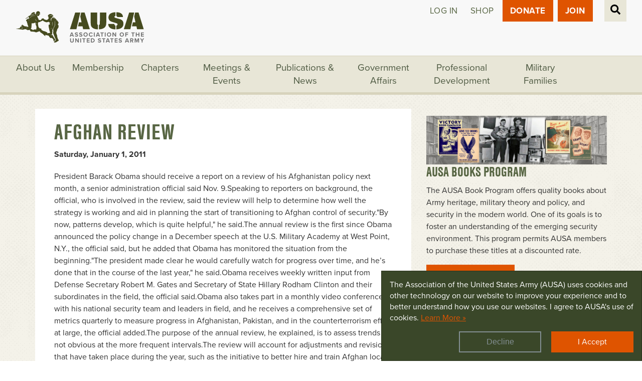

--- FILE ---
content_type: text/html; charset=UTF-8
request_url: https://www.ausa.org/articles/afghan-review
body_size: 40326
content:


<!DOCTYPE html>
<html lang="en" dir="ltr" prefix="content: http://purl.org/rss/1.0/modules/content/  dc: http://purl.org/dc/terms/  foaf: http://xmlns.com/foaf/0.1/  og: http://ogp.me/ns#  rdfs: http://www.w3.org/2000/01/rdf-schema#  schema: http://schema.org/  sioc: http://rdfs.org/sioc/ns#  sioct: http://rdfs.org/sioc/types#  skos: http://www.w3.org/2004/02/skos/core#  xsd: http://www.w3.org/2001/XMLSchema# ">
  <head>
    <meta charset="utf-8" />
<link rel="canonical" href="https://www.ausa.org/articles/afghan-review" />
<meta name="description" content="President Barack Obama should receive a report on a review of his Afghanistan policy next month, a senior administration official said Nov." />
<link rel="icon" href="/themes/custom/ausa/favicon/favicon.ico" />
<link rel="icon" sizes="16x16" href="/themes/custom/ausa/favicon/favicon-16x16.png" />
<link rel="icon" sizes="32x32" href="/themes/custom/ausa/favicon/favicon-32x32.png" />
<link rel="apple-touch-icon" sizes="180x180" href="/themes/custom/ausa/favicon/apple-touch-icon.png" />
<meta property="og:site_name" content="AUSA" />
<meta property="og:type" content="article" />
<meta property="og:url" content="https://www.ausa.org/articles/afghan-review" />
<meta property="og:title" content="Afghan review" />
<meta property="og:description" content="President Barack Obama should receive a report on a review of his Afghanistan policy next month, a senior administration official said Nov." />
<meta property="article:publisher" content="https://www.facebook.com/AUSA.org" />
<meta property="article:published_time" content="2011-01-01T16:34:31+0000" />
<meta property="article:modified_time" content="2017-03-01T13:07:48+0000" />
<meta name="twitter:card" content="summary_large_image" />
<meta name="twitter:site" content="@AUSAorg" />
<meta name="twitter:description" content="President Barack Obama should receive a report on a review of his Afghanistan policy next month, a senior administration official said Nov." />
<meta name="twitter:title" content="Afghan review" />
<meta name="twitter:site:id" content="173835037" />
<meta name="twitter:creator" content="@AUSAorg" />
<meta name="twitter:url" content="https://www.ausa.org/articles/afghan-review" />
<meta name="MobileOptimized" content="width" />
<meta name="HandheldFriendly" content="true" />
<meta name="viewport" content="width=device-width, initial-scale=1, shrink-to-fit=no" />
<style>div#sliding-popup, div#sliding-popup .eu-cookie-withdraw-banner, .eu-cookie-withdraw-tab {background: #3a4729} div#sliding-popup.eu-cookie-withdraw-wrapper { background: transparent; } #sliding-popup h1, #sliding-popup h2, #sliding-popup h3, #sliding-popup p, #sliding-popup label, #sliding-popup div, .eu-cookie-compliance-more-button, .eu-cookie-compliance-secondary-button, .eu-cookie-withdraw-tab { color: #ffffff;} .eu-cookie-withdraw-tab { border-color: #ffffff;}</style>
<meta http-equiv="x-ua-compatible" content="ie=edge" /><script type="text/javascript">(window.NREUM||(NREUM={})).init={privacy:{cookies_enabled:true},ajax:{deny_list:["bam.nr-data.net"]},distributed_tracing:{enabled:true}};(window.NREUM||(NREUM={})).loader_config={agentID:"1103261913",accountID:"4061186",trustKey:"66686",xpid:"UAYBUFdbDhABVFFVDgcOX1UJ",licenseKey:"NRJS-52eb2c6af04381c2efe",applicationID:"1007969918",browserID:"1103261913"};;/*! For license information please see nr-loader-spa-1.302.0.min.js.LICENSE.txt */
(()=>{var e,t,r={384:(e,t,r)=>{"use strict";r.d(t,{NT:()=>a,US:()=>d,Zm:()=>s,bQ:()=>u,dV:()=>c,pV:()=>l});var n=r(6154),i=r(1863),o=r(1910);const a={beacon:"bam.nr-data.net",errorBeacon:"bam.nr-data.net"};function s(){return n.gm.NREUM||(n.gm.NREUM={}),void 0===n.gm.newrelic&&(n.gm.newrelic=n.gm.NREUM),n.gm.NREUM}function c(){let e=s();return e.o||(e.o={ST:n.gm.setTimeout,SI:n.gm.setImmediate||n.gm.setInterval,CT:n.gm.clearTimeout,XHR:n.gm.XMLHttpRequest,REQ:n.gm.Request,EV:n.gm.Event,PR:n.gm.Promise,MO:n.gm.MutationObserver,FETCH:n.gm.fetch,WS:n.gm.WebSocket},(0,o.i)(...Object.values(e.o))),e}function u(e,t){let r=s();r.initializedAgents??={},t.initializedAt={ms:(0,i.t)(),date:new Date},r.initializedAgents[e]=t}function d(e,t){s()[e]=t}function l(){return function(){let e=s();const t=e.info||{};e.info={beacon:a.beacon,errorBeacon:a.errorBeacon,...t}}(),function(){let e=s();const t=e.init||{};e.init={...t}}(),c(),function(){let e=s();const t=e.loader_config||{};e.loader_config={...t}}(),s()}},782:(e,t,r)=>{"use strict";r.d(t,{T:()=>n});const n=r(860).K7.pageViewTiming},860:(e,t,r)=>{"use strict";r.d(t,{$J:()=>d,K7:()=>c,P3:()=>u,XX:()=>i,Yy:()=>s,df:()=>o,qY:()=>n,v4:()=>a});const n="events",i="jserrors",o="browser/blobs",a="rum",s="browser/logs",c={ajax:"ajax",genericEvents:"generic_events",jserrors:i,logging:"logging",metrics:"metrics",pageAction:"page_action",pageViewEvent:"page_view_event",pageViewTiming:"page_view_timing",sessionReplay:"session_replay",sessionTrace:"session_trace",softNav:"soft_navigations",spa:"spa"},u={[c.pageViewEvent]:1,[c.pageViewTiming]:2,[c.metrics]:3,[c.jserrors]:4,[c.spa]:5,[c.ajax]:6,[c.sessionTrace]:7,[c.softNav]:8,[c.sessionReplay]:9,[c.logging]:10,[c.genericEvents]:11},d={[c.pageViewEvent]:a,[c.pageViewTiming]:n,[c.ajax]:n,[c.spa]:n,[c.softNav]:n,[c.metrics]:i,[c.jserrors]:i,[c.sessionTrace]:o,[c.sessionReplay]:o,[c.logging]:s,[c.genericEvents]:"ins"}},944:(e,t,r)=>{"use strict";r.d(t,{R:()=>i});var n=r(3241);function i(e,t){"function"==typeof console.debug&&(console.debug("New Relic Warning: https://github.com/newrelic/newrelic-browser-agent/blob/main/docs/warning-codes.md#".concat(e),t),(0,n.W)({agentIdentifier:null,drained:null,type:"data",name:"warn",feature:"warn",data:{code:e,secondary:t}}))}},993:(e,t,r)=>{"use strict";r.d(t,{A$:()=>o,ET:()=>a,TZ:()=>s,p_:()=>i});var n=r(860);const i={ERROR:"ERROR",WARN:"WARN",INFO:"INFO",DEBUG:"DEBUG",TRACE:"TRACE"},o={OFF:0,ERROR:1,WARN:2,INFO:3,DEBUG:4,TRACE:5},a="log",s=n.K7.logging},1687:(e,t,r)=>{"use strict";r.d(t,{Ak:()=>u,Ze:()=>f,x3:()=>d});var n=r(3241),i=r(7836),o=r(3606),a=r(860),s=r(2646);const c={};function u(e,t){const r={staged:!1,priority:a.P3[t]||0};l(e),c[e].get(t)||c[e].set(t,r)}function d(e,t){e&&c[e]&&(c[e].get(t)&&c[e].delete(t),p(e,t,!1),c[e].size&&h(e))}function l(e){if(!e)throw new Error("agentIdentifier required");c[e]||(c[e]=new Map)}function f(e="",t="feature",r=!1){if(l(e),!e||!c[e].get(t)||r)return p(e,t);c[e].get(t).staged=!0,h(e)}function h(e){const t=Array.from(c[e]);t.every(([e,t])=>t.staged)&&(t.sort((e,t)=>e[1].priority-t[1].priority),t.forEach(([t])=>{c[e].delete(t),p(e,t)}))}function p(e,t,r=!0){const a=e?i.ee.get(e):i.ee,c=o.i.handlers;if(!a.aborted&&a.backlog&&c){if((0,n.W)({agentIdentifier:e,type:"lifecycle",name:"drain",feature:t}),r){const e=a.backlog[t],r=c[t];if(r){for(let t=0;e&&t<e.length;++t)g(e[t],r);Object.entries(r).forEach(([e,t])=>{Object.values(t||{}).forEach(t=>{t[0]?.on&&t[0]?.context()instanceof s.y&&t[0].on(e,t[1])})})}}a.isolatedBacklog||delete c[t],a.backlog[t]=null,a.emit("drain-"+t,[])}}function g(e,t){var r=e[1];Object.values(t[r]||{}).forEach(t=>{var r=e[0];if(t[0]===r){var n=t[1],i=e[3],o=e[2];n.apply(i,o)}})}},1741:(e,t,r)=>{"use strict";r.d(t,{W:()=>o});var n=r(944),i=r(4261);class o{#e(e,...t){if(this[e]!==o.prototype[e])return this[e](...t);(0,n.R)(35,e)}addPageAction(e,t){return this.#e(i.hG,e,t)}register(e){return this.#e(i.eY,e)}recordCustomEvent(e,t){return this.#e(i.fF,e,t)}setPageViewName(e,t){return this.#e(i.Fw,e,t)}setCustomAttribute(e,t,r){return this.#e(i.cD,e,t,r)}noticeError(e,t){return this.#e(i.o5,e,t)}setUserId(e){return this.#e(i.Dl,e)}setApplicationVersion(e){return this.#e(i.nb,e)}setErrorHandler(e){return this.#e(i.bt,e)}addRelease(e,t){return this.#e(i.k6,e,t)}log(e,t){return this.#e(i.$9,e,t)}start(){return this.#e(i.d3)}finished(e){return this.#e(i.BL,e)}recordReplay(){return this.#e(i.CH)}pauseReplay(){return this.#e(i.Tb)}addToTrace(e){return this.#e(i.U2,e)}setCurrentRouteName(e){return this.#e(i.PA,e)}interaction(e){return this.#e(i.dT,e)}wrapLogger(e,t,r){return this.#e(i.Wb,e,t,r)}measure(e,t){return this.#e(i.V1,e,t)}}},1863:(e,t,r)=>{"use strict";function n(){return Math.floor(performance.now())}r.d(t,{t:()=>n})},1910:(e,t,r)=>{"use strict";r.d(t,{i:()=>o});var n=r(944);const i=new Map;function o(...e){return e.every(e=>{if(i.has(e))return i.get(e);const t="function"==typeof e&&e.toString().includes("[native code]");return t||(0,n.R)(64,e?.name||e?.toString()),i.set(e,t),t})}},2555:(e,t,r)=>{"use strict";r.d(t,{D:()=>s,f:()=>a});var n=r(384),i=r(8122);const o={beacon:n.NT.beacon,errorBeacon:n.NT.errorBeacon,licenseKey:void 0,applicationID:void 0,sa:void 0,queueTime:void 0,applicationTime:void 0,ttGuid:void 0,user:void 0,account:void 0,product:void 0,extra:void 0,jsAttributes:{},userAttributes:void 0,atts:void 0,transactionName:void 0,tNamePlain:void 0};function a(e){try{return!!e.licenseKey&&!!e.errorBeacon&&!!e.applicationID}catch(e){return!1}}const s=e=>(0,i.a)(e,o)},2614:(e,t,r)=>{"use strict";r.d(t,{BB:()=>a,H3:()=>n,g:()=>u,iL:()=>c,tS:()=>s,uh:()=>i,wk:()=>o});const n="NRBA",i="SESSION",o=144e5,a=18e5,s={STARTED:"session-started",PAUSE:"session-pause",RESET:"session-reset",RESUME:"session-resume",UPDATE:"session-update"},c={SAME_TAB:"same-tab",CROSS_TAB:"cross-tab"},u={OFF:0,FULL:1,ERROR:2}},2646:(e,t,r)=>{"use strict";r.d(t,{y:()=>n});class n{constructor(e){this.contextId=e}}},2843:(e,t,r)=>{"use strict";r.d(t,{u:()=>i});var n=r(3878);function i(e,t=!1,r,i){(0,n.DD)("visibilitychange",function(){if(t)return void("hidden"===document.visibilityState&&e());e(document.visibilityState)},r,i)}},3241:(e,t,r)=>{"use strict";r.d(t,{W:()=>o});var n=r(6154);const i="newrelic";function o(e={}){try{n.gm.dispatchEvent(new CustomEvent(i,{detail:e}))}catch(e){}}},3304:(e,t,r)=>{"use strict";r.d(t,{A:()=>o});var n=r(7836);const i=()=>{const e=new WeakSet;return(t,r)=>{if("object"==typeof r&&null!==r){if(e.has(r))return;e.add(r)}return r}};function o(e){try{return JSON.stringify(e,i())??""}catch(e){try{n.ee.emit("internal-error",[e])}catch(e){}return""}}},3333:(e,t,r)=>{"use strict";r.d(t,{$v:()=>d,TZ:()=>n,Xh:()=>c,Zp:()=>i,kd:()=>u,mq:()=>s,nf:()=>a,qN:()=>o});const n=r(860).K7.genericEvents,i=["auxclick","click","copy","keydown","paste","scrollend"],o=["focus","blur"],a=4,s=1e3,c=2e3,u=["PageAction","UserAction","BrowserPerformance"],d={RESOURCES:"experimental.resources",REGISTER:"register"}},3434:(e,t,r)=>{"use strict";r.d(t,{Jt:()=>o,YM:()=>u});var n=r(7836),i=r(5607);const o="nr@original:".concat(i.W),a=50;var s=Object.prototype.hasOwnProperty,c=!1;function u(e,t){return e||(e=n.ee),r.inPlace=function(e,t,n,i,o){n||(n="");const a="-"===n.charAt(0);for(let s=0;s<t.length;s++){const c=t[s],u=e[c];l(u)||(e[c]=r(u,a?c+n:n,i,c,o))}},r.flag=o,r;function r(t,r,n,c,u){return l(t)?t:(r||(r=""),nrWrapper[o]=t,function(e,t,r){if(Object.defineProperty&&Object.keys)try{return Object.keys(e).forEach(function(r){Object.defineProperty(t,r,{get:function(){return e[r]},set:function(t){return e[r]=t,t}})}),t}catch(e){d([e],r)}for(var n in e)s.call(e,n)&&(t[n]=e[n])}(t,nrWrapper,e),nrWrapper);function nrWrapper(){var o,s,l,f;let h;try{s=this,o=[...arguments],l="function"==typeof n?n(o,s):n||{}}catch(t){d([t,"",[o,s,c],l],e)}i(r+"start",[o,s,c],l,u);const p=performance.now();let g;try{return f=t.apply(s,o),g=performance.now(),f}catch(e){throw g=performance.now(),i(r+"err",[o,s,e],l,u),h=e,h}finally{const e=g-p,t={start:p,end:g,duration:e,isLongTask:e>=a,methodName:c,thrownError:h};t.isLongTask&&i("long-task",[t,s],l,u),i(r+"end",[o,s,f],l,u)}}}function i(r,n,i,o){if(!c||t){var a=c;c=!0;try{e.emit(r,n,i,t,o)}catch(t){d([t,r,n,i],e)}c=a}}}function d(e,t){t||(t=n.ee);try{t.emit("internal-error",e)}catch(e){}}function l(e){return!(e&&"function"==typeof e&&e.apply&&!e[o])}},3606:(e,t,r)=>{"use strict";r.d(t,{i:()=>o});var n=r(9908);o.on=a;var i=o.handlers={};function o(e,t,r,o){a(o||n.d,i,e,t,r)}function a(e,t,r,i,o){o||(o="feature"),e||(e=n.d);var a=t[o]=t[o]||{};(a[r]=a[r]||[]).push([e,i])}},3738:(e,t,r)=>{"use strict";r.d(t,{He:()=>i,Kp:()=>s,Lc:()=>u,Rz:()=>d,TZ:()=>n,bD:()=>o,d3:()=>a,jx:()=>l,sl:()=>f,uP:()=>c});const n=r(860).K7.sessionTrace,i="bstResource",o="resource",a="-start",s="-end",c="fn"+a,u="fn"+s,d="pushState",l=1e3,f=3e4},3785:(e,t,r)=>{"use strict";r.d(t,{R:()=>c,b:()=>u});var n=r(9908),i=r(1863),o=r(860),a=r(8154),s=r(993);function c(e,t,r={},c=s.p_.INFO,u,d=(0,i.t)()){(0,n.p)(a.xV,["API/logging/".concat(c.toLowerCase(),"/called")],void 0,o.K7.metrics,e),(0,n.p)(s.ET,[d,t,r,c,u],void 0,o.K7.logging,e)}function u(e){return"string"==typeof e&&Object.values(s.p_).some(t=>t===e.toUpperCase().trim())}},3878:(e,t,r)=>{"use strict";function n(e,t){return{capture:e,passive:!1,signal:t}}function i(e,t,r=!1,i){window.addEventListener(e,t,n(r,i))}function o(e,t,r=!1,i){document.addEventListener(e,t,n(r,i))}r.d(t,{DD:()=>o,jT:()=>n,sp:()=>i})},3962:(e,t,r)=>{"use strict";r.d(t,{AM:()=>a,O2:()=>l,OV:()=>o,Qu:()=>f,TZ:()=>c,ih:()=>h,pP:()=>s,t1:()=>d,tC:()=>i,wD:()=>u});var n=r(860);const i=["click","keydown","submit"],o="popstate",a="api",s="initialPageLoad",c=n.K7.softNav,u=5e3,d=500,l={INITIAL_PAGE_LOAD:"",ROUTE_CHANGE:1,UNSPECIFIED:2},f={INTERACTION:1,AJAX:2,CUSTOM_END:3,CUSTOM_TRACER:4},h={IP:"in progress",PF:"pending finish",FIN:"finished",CAN:"cancelled"}},4234:(e,t,r)=>{"use strict";r.d(t,{W:()=>o});var n=r(7836),i=r(1687);class o{constructor(e,t){this.agentIdentifier=e,this.ee=n.ee.get(e),this.featureName=t,this.blocked=!1}deregisterDrain(){(0,i.x3)(this.agentIdentifier,this.featureName)}}},4261:(e,t,r)=>{"use strict";r.d(t,{$9:()=>d,BL:()=>c,CH:()=>p,Dl:()=>R,Fw:()=>w,PA:()=>v,Pl:()=>n,Tb:()=>f,U2:()=>a,V1:()=>E,Wb:()=>T,bt:()=>y,cD:()=>b,d3:()=>x,dT:()=>u,eY:()=>g,fF:()=>h,hG:()=>o,hw:()=>i,k6:()=>s,nb:()=>m,o5:()=>l});const n="api-",i=n+"ixn-",o="addPageAction",a="addToTrace",s="addRelease",c="finished",u="interaction",d="log",l="noticeError",f="pauseReplay",h="recordCustomEvent",p="recordReplay",g="register",m="setApplicationVersion",v="setCurrentRouteName",b="setCustomAttribute",y="setErrorHandler",w="setPageViewName",R="setUserId",x="start",T="wrapLogger",E="measure"},4387:(e,t,r)=>{"use strict";function n(e={}){return!(!e.id||!e.name)}function i(e,t){if(2!==t?.harvestEndpointVersion)return{};const r=t.agentRef.runtime.appMetadata.agents[0].entityGuid;return n(e)?{"mfe.id":e.id,"mfe.name":e.name,eventSource:"MicroFrontendBrowserAgent","parent.id":r}:{"entity.guid":r,appId:t.agentRef.info.applicationID}}r.d(t,{U:()=>i,c:()=>n})},5205:(e,t,r)=>{"use strict";r.d(t,{j:()=>_});var n=r(384),i=r(1741);var o=r(2555),a=r(3333);const s=e=>{if(!e||"string"!=typeof e)return!1;try{document.createDocumentFragment().querySelector(e)}catch{return!1}return!0};var c=r(2614),u=r(944),d=r(8122);const l="[data-nr-mask]",f=e=>(0,d.a)(e,(()=>{const e={feature_flags:[],experimental:{allow_registered_children:!1,resources:!1},mask_selector:"*",block_selector:"[data-nr-block]",mask_input_options:{color:!1,date:!1,"datetime-local":!1,email:!1,month:!1,number:!1,range:!1,search:!1,tel:!1,text:!1,time:!1,url:!1,week:!1,textarea:!1,select:!1,password:!0}};return{ajax:{deny_list:void 0,block_internal:!0,enabled:!0,autoStart:!0},api:{get allow_registered_children(){return e.feature_flags.includes(a.$v.REGISTER)||e.experimental.allow_registered_children},set allow_registered_children(t){e.experimental.allow_registered_children=t},duplicate_registered_data:!1},distributed_tracing:{enabled:void 0,exclude_newrelic_header:void 0,cors_use_newrelic_header:void 0,cors_use_tracecontext_headers:void 0,allowed_origins:void 0},get feature_flags(){return e.feature_flags},set feature_flags(t){e.feature_flags=t},generic_events:{enabled:!0,autoStart:!0},harvest:{interval:30},jserrors:{enabled:!0,autoStart:!0},logging:{enabled:!0,autoStart:!0},metrics:{enabled:!0,autoStart:!0},obfuscate:void 0,page_action:{enabled:!0},page_view_event:{enabled:!0,autoStart:!0},page_view_timing:{enabled:!0,autoStart:!0},performance:{capture_marks:!1,capture_measures:!1,capture_detail:!0,resources:{get enabled(){return e.feature_flags.includes(a.$v.RESOURCES)||e.experimental.resources},set enabled(t){e.experimental.resources=t},asset_types:[],first_party_domains:[],ignore_newrelic:!0}},privacy:{cookies_enabled:!0},proxy:{assets:void 0,beacon:void 0},session:{expiresMs:c.wk,inactiveMs:c.BB},session_replay:{autoStart:!0,enabled:!1,preload:!1,sampling_rate:10,error_sampling_rate:100,collect_fonts:!1,inline_images:!1,fix_stylesheets:!0,mask_all_inputs:!0,get mask_text_selector(){return e.mask_selector},set mask_text_selector(t){s(t)?e.mask_selector="".concat(t,",").concat(l):""===t||null===t?e.mask_selector=l:(0,u.R)(5,t)},get block_class(){return"nr-block"},get ignore_class(){return"nr-ignore"},get mask_text_class(){return"nr-mask"},get block_selector(){return e.block_selector},set block_selector(t){s(t)?e.block_selector+=",".concat(t):""!==t&&(0,u.R)(6,t)},get mask_input_options(){return e.mask_input_options},set mask_input_options(t){t&&"object"==typeof t?e.mask_input_options={...t,password:!0}:(0,u.R)(7,t)}},session_trace:{enabled:!0,autoStart:!0},soft_navigations:{enabled:!0,autoStart:!0},spa:{enabled:!0,autoStart:!0},ssl:void 0,user_actions:{enabled:!0,elementAttributes:["id","className","tagName","type"]}}})());var h=r(6154),p=r(9324);let g=0;const m={buildEnv:p.F3,distMethod:p.Xs,version:p.xv,originTime:h.WN},v={appMetadata:{},customTransaction:void 0,denyList:void 0,disabled:!1,harvester:void 0,isolatedBacklog:!1,isRecording:!1,loaderType:void 0,maxBytes:3e4,obfuscator:void 0,onerror:void 0,ptid:void 0,releaseIds:{},session:void 0,timeKeeper:void 0,registeredEntities:[],jsAttributesMetadata:{bytes:0},get harvestCount(){return++g}},b=e=>{const t=(0,d.a)(e,v),r=Object.keys(m).reduce((e,t)=>(e[t]={value:m[t],writable:!1,configurable:!0,enumerable:!0},e),{});return Object.defineProperties(t,r)};var y=r(5701);const w=e=>{const t=e.startsWith("http");e+="/",r.p=t?e:"https://"+e};var R=r(7836),x=r(3241);const T={accountID:void 0,trustKey:void 0,agentID:void 0,licenseKey:void 0,applicationID:void 0,xpid:void 0},E=e=>(0,d.a)(e,T),A=new Set;function _(e,t={},r,a){let{init:s,info:c,loader_config:u,runtime:d={},exposed:l=!0}=t;if(!c){const e=(0,n.pV)();s=e.init,c=e.info,u=e.loader_config}e.init=f(s||{}),e.loader_config=E(u||{}),c.jsAttributes??={},h.bv&&(c.jsAttributes.isWorker=!0),e.info=(0,o.D)(c);const p=e.init,g=[c.beacon,c.errorBeacon];A.has(e.agentIdentifier)||(p.proxy.assets&&(w(p.proxy.assets),g.push(p.proxy.assets)),p.proxy.beacon&&g.push(p.proxy.beacon),e.beacons=[...g],function(e){const t=(0,n.pV)();Object.getOwnPropertyNames(i.W.prototype).forEach(r=>{const n=i.W.prototype[r];if("function"!=typeof n||"constructor"===n)return;let o=t[r];e[r]&&!1!==e.exposed&&"micro-agent"!==e.runtime?.loaderType&&(t[r]=(...t)=>{const n=e[r](...t);return o?o(...t):n})})}(e),(0,n.US)("activatedFeatures",y.B),e.runSoftNavOverSpa&&=!0===p.soft_navigations.enabled&&p.feature_flags.includes("soft_nav")),d.denyList=[...p.ajax.deny_list||[],...p.ajax.block_internal?g:[]],d.ptid=e.agentIdentifier,d.loaderType=r,e.runtime=b(d),A.has(e.agentIdentifier)||(e.ee=R.ee.get(e.agentIdentifier),e.exposed=l,(0,x.W)({agentIdentifier:e.agentIdentifier,drained:!!y.B?.[e.agentIdentifier],type:"lifecycle",name:"initialize",feature:void 0,data:e.config})),A.add(e.agentIdentifier)}},5270:(e,t,r)=>{"use strict";r.d(t,{Aw:()=>a,SR:()=>o,rF:()=>s});var n=r(384),i=r(7767);function o(e){return!!(0,n.dV)().o.MO&&(0,i.V)(e)&&!0===e?.session_trace.enabled}function a(e){return!0===e?.session_replay.preload&&o(e)}function s(e,t){try{if("string"==typeof t?.type){if("password"===t.type.toLowerCase())return"*".repeat(e?.length||0);if(void 0!==t?.dataset?.nrUnmask||t?.classList?.contains("nr-unmask"))return e}}catch(e){}return"string"==typeof e?e.replace(/[\S]/g,"*"):"*".repeat(e?.length||0)}},5289:(e,t,r)=>{"use strict";r.d(t,{GG:()=>o,Qr:()=>s,sB:()=>a});var n=r(3878);function i(){return"undefined"==typeof document||"complete"===document.readyState}function o(e,t){if(i())return e();(0,n.sp)("load",e,t)}function a(e){if(i())return e();(0,n.DD)("DOMContentLoaded",e)}function s(e){if(i())return e();(0,n.sp)("popstate",e)}},5607:(e,t,r)=>{"use strict";r.d(t,{W:()=>n});const n=(0,r(9566).bz)()},5701:(e,t,r)=>{"use strict";r.d(t,{B:()=>o,t:()=>a});var n=r(3241);const i=new Set,o={};function a(e,t){const r=t.agentIdentifier;o[r]??={},e&&"object"==typeof e&&(i.has(r)||(t.ee.emit("rumresp",[e]),o[r]=e,i.add(r),(0,n.W)({agentIdentifier:r,loaded:!0,drained:!0,type:"lifecycle",name:"load",feature:void 0,data:e})))}},6154:(e,t,r)=>{"use strict";r.d(t,{A4:()=>s,OF:()=>d,RI:()=>i,WN:()=>h,bv:()=>o,gm:()=>a,lR:()=>f,m:()=>u,mw:()=>c,sb:()=>l});var n=r(1863);const i="undefined"!=typeof window&&!!window.document,o="undefined"!=typeof WorkerGlobalScope&&("undefined"!=typeof self&&self instanceof WorkerGlobalScope&&self.navigator instanceof WorkerNavigator||"undefined"!=typeof globalThis&&globalThis instanceof WorkerGlobalScope&&globalThis.navigator instanceof WorkerNavigator),a=i?window:"undefined"!=typeof WorkerGlobalScope&&("undefined"!=typeof self&&self instanceof WorkerGlobalScope&&self||"undefined"!=typeof globalThis&&globalThis instanceof WorkerGlobalScope&&globalThis),s="complete"===a?.document?.readyState,c=Boolean("hidden"===a?.document?.visibilityState),u=""+a?.location,d=/iPad|iPhone|iPod/.test(a.navigator?.userAgent),l=d&&"undefined"==typeof SharedWorker,f=(()=>{const e=a.navigator?.userAgent?.match(/Firefox[/\s](\d+\.\d+)/);return Array.isArray(e)&&e.length>=2?+e[1]:0})(),h=Date.now()-(0,n.t)()},6344:(e,t,r)=>{"use strict";r.d(t,{BB:()=>d,G4:()=>o,Qb:()=>l,TZ:()=>i,Ug:()=>a,_s:()=>s,bc:()=>u,yP:()=>c});var n=r(2614);const i=r(860).K7.sessionReplay,o={RECORD:"recordReplay",PAUSE:"pauseReplay",ERROR_DURING_REPLAY:"errorDuringReplay"},a=.12,s={DomContentLoaded:0,Load:1,FullSnapshot:2,IncrementalSnapshot:3,Meta:4,Custom:5},c={[n.g.ERROR]:15e3,[n.g.FULL]:3e5,[n.g.OFF]:0},u={RESET:{message:"Session was reset",sm:"Reset"},IMPORT:{message:"Recorder failed to import",sm:"Import"},TOO_MANY:{message:"429: Too Many Requests",sm:"Too-Many"},TOO_BIG:{message:"Payload was too large",sm:"Too-Big"},CROSS_TAB:{message:"Session Entity was set to OFF on another tab",sm:"Cross-Tab"},ENTITLEMENTS:{message:"Session Replay is not allowed and will not be started",sm:"Entitlement"}},d=5e3,l={API:"api",RESUME:"resume",SWITCH_TO_FULL:"switchToFull",INITIALIZE:"initialize",PRELOAD:"preload"}},6389:(e,t,r)=>{"use strict";function n(e,t=500,r={}){const n=r?.leading||!1;let i;return(...r)=>{n&&void 0===i&&(e.apply(this,r),i=setTimeout(()=>{i=clearTimeout(i)},t)),n||(clearTimeout(i),i=setTimeout(()=>{e.apply(this,r)},t))}}function i(e){let t=!1;return(...r)=>{t||(t=!0,e.apply(this,r))}}r.d(t,{J:()=>i,s:()=>n})},6630:(e,t,r)=>{"use strict";r.d(t,{T:()=>n});const n=r(860).K7.pageViewEvent},6774:(e,t,r)=>{"use strict";r.d(t,{T:()=>n});const n=r(860).K7.jserrors},7295:(e,t,r)=>{"use strict";r.d(t,{Xv:()=>a,gX:()=>i,iW:()=>o});var n=[];function i(e){if(!e||o(e))return!1;if(0===n.length)return!0;for(var t=0;t<n.length;t++){var r=n[t];if("*"===r.hostname)return!1;if(s(r.hostname,e.hostname)&&c(r.pathname,e.pathname))return!1}return!0}function o(e){return void 0===e.hostname}function a(e){if(n=[],e&&e.length)for(var t=0;t<e.length;t++){let r=e[t];if(!r)continue;0===r.indexOf("http://")?r=r.substring(7):0===r.indexOf("https://")&&(r=r.substring(8));const i=r.indexOf("/");let o,a;i>0?(o=r.substring(0,i),a=r.substring(i)):(o=r,a="");let[s]=o.split(":");n.push({hostname:s,pathname:a})}}function s(e,t){return!(e.length>t.length)&&t.indexOf(e)===t.length-e.length}function c(e,t){return 0===e.indexOf("/")&&(e=e.substring(1)),0===t.indexOf("/")&&(t=t.substring(1)),""===e||e===t}},7378:(e,t,r)=>{"use strict";r.d(t,{$p:()=>x,BR:()=>b,Kp:()=>R,L3:()=>y,Lc:()=>c,NC:()=>o,SG:()=>d,TZ:()=>i,U6:()=>p,UT:()=>m,d3:()=>w,dT:()=>f,e5:()=>E,gx:()=>v,l9:()=>l,oW:()=>h,op:()=>g,rw:()=>u,tH:()=>A,uP:()=>s,wW:()=>T,xq:()=>a});var n=r(384);const i=r(860).K7.spa,o=["click","submit","keypress","keydown","keyup","change"],a=999,s="fn-start",c="fn-end",u="cb-start",d="api-ixn-",l="remaining",f="interaction",h="spaNode",p="jsonpNode",g="fetch-start",m="fetch-done",v="fetch-body-",b="jsonp-end",y=(0,n.dV)().o.ST,w="-start",R="-end",x="-body",T="cb"+R,E="jsTime",A="fetch"},7485:(e,t,r)=>{"use strict";r.d(t,{D:()=>i});var n=r(6154);function i(e){if(0===(e||"").indexOf("data:"))return{protocol:"data"};try{const t=new URL(e,location.href),r={port:t.port,hostname:t.hostname,pathname:t.pathname,search:t.search,protocol:t.protocol.slice(0,t.protocol.indexOf(":")),sameOrigin:t.protocol===n.gm?.location?.protocol&&t.host===n.gm?.location?.host};return r.port&&""!==r.port||("http:"===t.protocol&&(r.port="80"),"https:"===t.protocol&&(r.port="443")),r.pathname&&""!==r.pathname?r.pathname.startsWith("/")||(r.pathname="/".concat(r.pathname)):r.pathname="/",r}catch(e){return{}}}},7699:(e,t,r)=>{"use strict";r.d(t,{It:()=>o,KC:()=>s,No:()=>i,qh:()=>a});var n=r(860);const i=16e3,o=1e6,a="SESSION_ERROR",s={[n.K7.logging]:!0,[n.K7.genericEvents]:!1,[n.K7.jserrors]:!1,[n.K7.ajax]:!1}},7767:(e,t,r)=>{"use strict";r.d(t,{V:()=>i});var n=r(6154);const i=e=>n.RI&&!0===e?.privacy.cookies_enabled},7836:(e,t,r)=>{"use strict";r.d(t,{P:()=>s,ee:()=>c});var n=r(384),i=r(8990),o=r(2646),a=r(5607);const s="nr@context:".concat(a.W),c=function e(t,r){var n={},a={},d={},l=!1;try{l=16===r.length&&u.initializedAgents?.[r]?.runtime.isolatedBacklog}catch(e){}var f={on:p,addEventListener:p,removeEventListener:function(e,t){var r=n[e];if(!r)return;for(var i=0;i<r.length;i++)r[i]===t&&r.splice(i,1)},emit:function(e,r,n,i,o){!1!==o&&(o=!0);if(c.aborted&&!i)return;t&&o&&t.emit(e,r,n);var s=h(n);g(e).forEach(e=>{e.apply(s,r)});var u=v()[a[e]];u&&u.push([f,e,r,s]);return s},get:m,listeners:g,context:h,buffer:function(e,t){const r=v();if(t=t||"feature",f.aborted)return;Object.entries(e||{}).forEach(([e,n])=>{a[n]=t,t in r||(r[t]=[])})},abort:function(){f._aborted=!0,Object.keys(f.backlog).forEach(e=>{delete f.backlog[e]})},isBuffering:function(e){return!!v()[a[e]]},debugId:r,backlog:l?{}:t&&"object"==typeof t.backlog?t.backlog:{},isolatedBacklog:l};return Object.defineProperty(f,"aborted",{get:()=>{let e=f._aborted||!1;return e||(t&&(e=t.aborted),e)}}),f;function h(e){return e&&e instanceof o.y?e:e?(0,i.I)(e,s,()=>new o.y(s)):new o.y(s)}function p(e,t){n[e]=g(e).concat(t)}function g(e){return n[e]||[]}function m(t){return d[t]=d[t]||e(f,t)}function v(){return f.backlog}}(void 0,"globalEE"),u=(0,n.Zm)();u.ee||(u.ee=c)},8122:(e,t,r)=>{"use strict";r.d(t,{a:()=>i});var n=r(944);function i(e,t){try{if(!e||"object"!=typeof e)return(0,n.R)(3);if(!t||"object"!=typeof t)return(0,n.R)(4);const r=Object.create(Object.getPrototypeOf(t),Object.getOwnPropertyDescriptors(t)),o=0===Object.keys(r).length?e:r;for(let a in o)if(void 0!==e[a])try{if(null===e[a]){r[a]=null;continue}Array.isArray(e[a])&&Array.isArray(t[a])?r[a]=Array.from(new Set([...e[a],...t[a]])):"object"==typeof e[a]&&"object"==typeof t[a]?r[a]=i(e[a],t[a]):r[a]=e[a]}catch(e){r[a]||(0,n.R)(1,e)}return r}catch(e){(0,n.R)(2,e)}}},8139:(e,t,r)=>{"use strict";r.d(t,{u:()=>f});var n=r(7836),i=r(3434),o=r(8990),a=r(6154);const s={},c=a.gm.XMLHttpRequest,u="addEventListener",d="removeEventListener",l="nr@wrapped:".concat(n.P);function f(e){var t=function(e){return(e||n.ee).get("events")}(e);if(s[t.debugId]++)return t;s[t.debugId]=1;var r=(0,i.YM)(t,!0);function f(e){r.inPlace(e,[u,d],"-",p)}function p(e,t){return e[1]}return"getPrototypeOf"in Object&&(a.RI&&h(document,f),c&&h(c.prototype,f),h(a.gm,f)),t.on(u+"-start",function(e,t){var n=e[1];if(null!==n&&("function"==typeof n||"object"==typeof n)&&"newrelic"!==e[0]){var i=(0,o.I)(n,l,function(){var e={object:function(){if("function"!=typeof n.handleEvent)return;return n.handleEvent.apply(n,arguments)},function:n}[typeof n];return e?r(e,"fn-",null,e.name||"anonymous"):n});this.wrapped=e[1]=i}}),t.on(d+"-start",function(e){e[1]=this.wrapped||e[1]}),t}function h(e,t,...r){let n=e;for(;"object"==typeof n&&!Object.prototype.hasOwnProperty.call(n,u);)n=Object.getPrototypeOf(n);n&&t(n,...r)}},8154:(e,t,r)=>{"use strict";r.d(t,{z_:()=>o,XG:()=>s,TZ:()=>n,rs:()=>i,xV:()=>a});r(6154),r(9566),r(384);const n=r(860).K7.metrics,i="sm",o="cm",a="storeSupportabilityMetrics",s="storeEventMetrics"},8374:(e,t,r)=>{r.nc=(()=>{try{return document?.currentScript?.nonce}catch(e){}return""})()},8990:(e,t,r)=>{"use strict";r.d(t,{I:()=>i});var n=Object.prototype.hasOwnProperty;function i(e,t,r){if(n.call(e,t))return e[t];var i=r();if(Object.defineProperty&&Object.keys)try{return Object.defineProperty(e,t,{value:i,writable:!0,enumerable:!1}),i}catch(e){}return e[t]=i,i}},9300:(e,t,r)=>{"use strict";r.d(t,{T:()=>n});const n=r(860).K7.ajax},9324:(e,t,r)=>{"use strict";r.d(t,{AJ:()=>a,F3:()=>i,Xs:()=>o,Yq:()=>s,xv:()=>n});const n="1.302.0",i="PROD",o="CDN",a="@newrelic/rrweb",s="1.0.1"},9566:(e,t,r)=>{"use strict";r.d(t,{LA:()=>s,ZF:()=>c,bz:()=>a,el:()=>u});var n=r(6154);const i="xxxxxxxx-xxxx-4xxx-yxxx-xxxxxxxxxxxx";function o(e,t){return e?15&e[t]:16*Math.random()|0}function a(){const e=n.gm?.crypto||n.gm?.msCrypto;let t,r=0;return e&&e.getRandomValues&&(t=e.getRandomValues(new Uint8Array(30))),i.split("").map(e=>"x"===e?o(t,r++).toString(16):"y"===e?(3&o()|8).toString(16):e).join("")}function s(e){const t=n.gm?.crypto||n.gm?.msCrypto;let r,i=0;t&&t.getRandomValues&&(r=t.getRandomValues(new Uint8Array(e)));const a=[];for(var s=0;s<e;s++)a.push(o(r,i++).toString(16));return a.join("")}function c(){return s(16)}function u(){return s(32)}},9908:(e,t,r)=>{"use strict";r.d(t,{d:()=>n,p:()=>i});var n=r(7836).ee.get("handle");function i(e,t,r,i,o){o?(o.buffer([e],i),o.emit(e,t,r)):(n.buffer([e],i),n.emit(e,t,r))}}},n={};function i(e){var t=n[e];if(void 0!==t)return t.exports;var o=n[e]={exports:{}};return r[e](o,o.exports,i),o.exports}i.m=r,i.d=(e,t)=>{for(var r in t)i.o(t,r)&&!i.o(e,r)&&Object.defineProperty(e,r,{enumerable:!0,get:t[r]})},i.f={},i.e=e=>Promise.all(Object.keys(i.f).reduce((t,r)=>(i.f[r](e,t),t),[])),i.u=e=>({212:"nr-spa-compressor",249:"nr-spa-recorder",478:"nr-spa"}[e]+"-1.302.0.min.js"),i.o=(e,t)=>Object.prototype.hasOwnProperty.call(e,t),e={},t="NRBA-1.302.0.PROD:",i.l=(r,n,o,a)=>{if(e[r])e[r].push(n);else{var s,c;if(void 0!==o)for(var u=document.getElementsByTagName("script"),d=0;d<u.length;d++){var l=u[d];if(l.getAttribute("src")==r||l.getAttribute("data-webpack")==t+o){s=l;break}}if(!s){c=!0;var f={478:"sha512-et4eqFkcD6+Z71h33KYPiiAOMr5fyZ1HImNOrGswghuDrKIj7niWOwg3RWg+8TpTcZ0yzzll8oYNDiAX1WXraw==",249:"sha512-m/7InETzWcM0kCLJfqT/2vmV1Zs98JekxGeUcmQe9kauyn31VeP+2xJH+qt156WKCOLL7p503ATnehElqw1gnQ==",212:"sha512-Ed30EgOV4akpDvOaqpf/6nP9OreWlwun3X9xxl+erWeEjX64VUNxzVFPixvdU+WbzLtJS9S8j8phFbfXxEyvJg=="};(s=document.createElement("script")).charset="utf-8",i.nc&&s.setAttribute("nonce",i.nc),s.setAttribute("data-webpack",t+o),s.src=r,0!==s.src.indexOf(window.location.origin+"/")&&(s.crossOrigin="anonymous"),f[a]&&(s.integrity=f[a])}e[r]=[n];var h=(t,n)=>{s.onerror=s.onload=null,clearTimeout(p);var i=e[r];if(delete e[r],s.parentNode&&s.parentNode.removeChild(s),i&&i.forEach(e=>e(n)),t)return t(n)},p=setTimeout(h.bind(null,void 0,{type:"timeout",target:s}),12e4);s.onerror=h.bind(null,s.onerror),s.onload=h.bind(null,s.onload),c&&document.head.appendChild(s)}},i.r=e=>{"undefined"!=typeof Symbol&&Symbol.toStringTag&&Object.defineProperty(e,Symbol.toStringTag,{value:"Module"}),Object.defineProperty(e,"__esModule",{value:!0})},i.p="https://js-agent.newrelic.com/",(()=>{var e={38:0,788:0};i.f.j=(t,r)=>{var n=i.o(e,t)?e[t]:void 0;if(0!==n)if(n)r.push(n[2]);else{var o=new Promise((r,i)=>n=e[t]=[r,i]);r.push(n[2]=o);var a=i.p+i.u(t),s=new Error;i.l(a,r=>{if(i.o(e,t)&&(0!==(n=e[t])&&(e[t]=void 0),n)){var o=r&&("load"===r.type?"missing":r.type),a=r&&r.target&&r.target.src;s.message="Loading chunk "+t+" failed.\n("+o+": "+a+")",s.name="ChunkLoadError",s.type=o,s.request=a,n[1](s)}},"chunk-"+t,t)}};var t=(t,r)=>{var n,o,[a,s,c]=r,u=0;if(a.some(t=>0!==e[t])){for(n in s)i.o(s,n)&&(i.m[n]=s[n]);if(c)c(i)}for(t&&t(r);u<a.length;u++)o=a[u],i.o(e,o)&&e[o]&&e[o][0](),e[o]=0},r=self["webpackChunk:NRBA-1.302.0.PROD"]=self["webpackChunk:NRBA-1.302.0.PROD"]||[];r.forEach(t.bind(null,0)),r.push=t.bind(null,r.push.bind(r))})(),(()=>{"use strict";i(8374);var e=i(9566),t=i(1741);class r extends t.W{agentIdentifier=(0,e.LA)(16)}var n=i(860);const o=Object.values(n.K7);var a=i(5205);var s=i(9908),c=i(1863),u=i(4261),d=i(3241),l=i(944),f=i(5701),h=i(8154);function p(e,t,i,o){const a=o||i;!a||a[e]&&a[e]!==r.prototype[e]||(a[e]=function(){(0,s.p)(h.xV,["API/"+e+"/called"],void 0,n.K7.metrics,i.ee),(0,d.W)({agentIdentifier:i.agentIdentifier,drained:!!f.B?.[i.agentIdentifier],type:"data",name:"api",feature:u.Pl+e,data:{}});try{return t.apply(this,arguments)}catch(e){(0,l.R)(23,e)}})}function g(e,t,r,n,i){const o=e.info;null===r?delete o.jsAttributes[t]:o.jsAttributes[t]=r,(i||null===r)&&(0,s.p)(u.Pl+n,[(0,c.t)(),t,r],void 0,"session",e.ee)}var m=i(1687),v=i(4234),b=i(5289),y=i(6154),w=i(5270),R=i(7767),x=i(6389),T=i(7699);class E extends v.W{constructor(e,t){super(e.agentIdentifier,t),this.agentRef=e,this.abortHandler=void 0,this.featAggregate=void 0,this.onAggregateImported=void 0,this.deferred=Promise.resolve(),!1===e.init[this.featureName].autoStart?this.deferred=new Promise((t,r)=>{this.ee.on("manual-start-all",(0,x.J)(()=>{(0,m.Ak)(e.agentIdentifier,this.featureName),t()}))}):(0,m.Ak)(e.agentIdentifier,t)}importAggregator(e,t,r={}){if(this.featAggregate)return;let n;this.onAggregateImported=new Promise(e=>{n=e});const o=async()=>{let o;await this.deferred;try{if((0,R.V)(e.init)){const{setupAgentSession:t}=await i.e(478).then(i.bind(i,8766));o=t(e)}}catch(e){(0,l.R)(20,e),this.ee.emit("internal-error",[e]),(0,s.p)(T.qh,[e],void 0,this.featureName,this.ee)}try{if(!this.#t(this.featureName,o,e.init))return(0,m.Ze)(this.agentIdentifier,this.featureName),void n(!1);const{Aggregate:i}=await t();this.featAggregate=new i(e,r),e.runtime.harvester.initializedAggregates.push(this.featAggregate),n(!0)}catch(e){(0,l.R)(34,e),this.abortHandler?.(),(0,m.Ze)(this.agentIdentifier,this.featureName,!0),n(!1),this.ee&&this.ee.abort()}};y.RI?(0,b.GG)(()=>o(),!0):o()}#t(e,t,r){if(this.blocked)return!1;switch(e){case n.K7.sessionReplay:return(0,w.SR)(r)&&!!t;case n.K7.sessionTrace:return!!t;default:return!0}}}var A=i(6630),_=i(2614);class S extends E{static featureName=A.T;constructor(e){var t;super(e,A.T),this.setupInspectionEvents(e.agentIdentifier),t=e,p(u.Fw,function(e,r){"string"==typeof e&&("/"!==e.charAt(0)&&(e="/"+e),t.runtime.customTransaction=(r||"http://custom.transaction")+e,(0,s.p)(u.Pl+u.Fw,[(0,c.t)()],void 0,void 0,t.ee))},t),this.ee.on("api-send-rum",(e,t)=>(0,s.p)("send-rum",[e,t],void 0,this.featureName,this.ee)),this.importAggregator(e,()=>i.e(478).then(i.bind(i,1983)))}setupInspectionEvents(e){const t=(t,r)=>{t&&(0,d.W)({agentIdentifier:e,timeStamp:t.timeStamp,loaded:"complete"===t.target.readyState,type:"window",name:r,data:t.target.location+""})};(0,b.sB)(e=>{t(e,"DOMContentLoaded")}),(0,b.GG)(e=>{t(e,"load")}),(0,b.Qr)(e=>{t(e,"navigate")}),this.ee.on(_.tS.UPDATE,(t,r)=>{(0,d.W)({agentIdentifier:e,type:"lifecycle",name:"session",data:r})})}}var O=i(384);var N=i(2843),I=i(3878),P=i(782);class j extends E{static featureName=P.T;constructor(e){super(e,P.T),y.RI&&((0,N.u)(()=>(0,s.p)("docHidden",[(0,c.t)()],void 0,P.T,this.ee),!0),(0,I.sp)("pagehide",()=>(0,s.p)("winPagehide",[(0,c.t)()],void 0,P.T,this.ee)),this.importAggregator(e,()=>i.e(478).then(i.bind(i,9917))))}}class k extends E{static featureName=h.TZ;constructor(e){super(e,h.TZ),y.RI&&document.addEventListener("securitypolicyviolation",e=>{(0,s.p)(h.xV,["Generic/CSPViolation/Detected"],void 0,this.featureName,this.ee)}),this.importAggregator(e,()=>i.e(478).then(i.bind(i,6555)))}}var C=i(6774),L=i(3304);class H{constructor(e,t,r,n,i){this.name="UncaughtError",this.message="string"==typeof e?e:(0,L.A)(e),this.sourceURL=t,this.line=r,this.column=n,this.__newrelic=i}}function M(e){return U(e)?e:new H(void 0!==e?.message?e.message:e,e?.filename||e?.sourceURL,e?.lineno||e?.line,e?.colno||e?.col,e?.__newrelic,e?.cause)}function K(e){const t="Unhandled Promise Rejection: ";if(!e?.reason)return;if(U(e.reason)){try{e.reason.message.startsWith(t)||(e.reason.message=t+e.reason.message)}catch(e){}return M(e.reason)}const r=M(e.reason);return(r.message||"").startsWith(t)||(r.message=t+r.message),r}function D(e){if(e.error instanceof SyntaxError&&!/:\d+$/.test(e.error.stack?.trim())){const t=new H(e.message,e.filename,e.lineno,e.colno,e.error.__newrelic,e.cause);return t.name=SyntaxError.name,t}return U(e.error)?e.error:M(e)}function U(e){return e instanceof Error&&!!e.stack}function F(e,t,r,i,o=(0,c.t)()){"string"==typeof e&&(e=new Error(e)),(0,s.p)("err",[e,o,!1,t,r.runtime.isRecording,void 0,i],void 0,n.K7.jserrors,r.ee),(0,s.p)("uaErr",[],void 0,n.K7.genericEvents,r.ee)}var W=i(4387),B=i(993),V=i(3785);function G(e,{customAttributes:t={},level:r=B.p_.INFO}={},n,i,o=(0,c.t)()){(0,V.R)(n.ee,e,t,r,i,o)}function z(e,t,r,i,o=(0,c.t)()){(0,s.p)(u.Pl+u.hG,[o,e,t,i],void 0,n.K7.genericEvents,r.ee)}function Z(e){p(u.eY,function(t){return function(e,t){const r={};(0,l.R)(54,"newrelic.register"),t||={},t.licenseKey||=e.info.licenseKey,t.blocked=!1;let i=()=>{};const o=e.runtime.registeredEntities,a=o.find(({metadata:{target:{id:e,name:r}}})=>e===t.id);if(a)return a.metadata.target.name!==t.name&&(a.metadata.target.name=t.name),a;const u=e=>{t.blocked=!0,i=e};e.init.api.allow_registered_children||u((0,x.J)(()=>(0,l.R)(55)));(0,W.c)(t)||u((0,x.J)(()=>(0,l.R)(48,t)));const d={addPageAction:(n,i={})=>g(z,[n,{...r,...i},e],t),log:(n,i={})=>g(G,[n,{...i,customAttributes:{...r,...i.customAttributes||{}}},e],t),noticeError:(n,i={})=>g(F,[n,{...r,...i},e],t),setApplicationVersion:e=>p("application.version",e),setCustomAttribute:(e,t)=>p(e,t),setUserId:e=>p("enduser.id",e),metadata:{customAttributes:r,target:t}},f=()=>(t.blocked&&i(),t.blocked);f()||o.push(d);const p=(e,t)=>{f()||(r[e]=t)},g=(t,r,i)=>{if(f())return;const o=(0,c.t)();(0,s.p)(h.xV,["API/register/".concat(t.name,"/called")],void 0,n.K7.metrics,e.ee);try{const n=e.init.api.duplicate_registered_data;return(!0===n||Array.isArray(n))&&t(...r,void 0,o),t(...r,i,o)}catch(e){(0,l.R)(50,e)}};return d}(e,t)},e)}class q extends E{static featureName=C.T;constructor(e){var t;super(e,C.T),t=e,p(u.o5,(e,r)=>F(e,r,t),t),function(e){p(u.bt,function(t){e.runtime.onerror=t},e)}(e),function(e){let t=0;p(u.k6,function(e,r){++t>10||(this.runtime.releaseIds[e.slice(-200)]=(""+r).slice(-200))},e)}(e),Z(e);try{this.removeOnAbort=new AbortController}catch(e){}this.ee.on("internal-error",(t,r)=>{this.abortHandler&&(0,s.p)("ierr",[M(t),(0,c.t)(),!0,{},e.runtime.isRecording,r],void 0,this.featureName,this.ee)}),y.gm.addEventListener("unhandledrejection",t=>{this.abortHandler&&(0,s.p)("err",[K(t),(0,c.t)(),!1,{unhandledPromiseRejection:1},e.runtime.isRecording],void 0,this.featureName,this.ee)},(0,I.jT)(!1,this.removeOnAbort?.signal)),y.gm.addEventListener("error",t=>{this.abortHandler&&(0,s.p)("err",[D(t),(0,c.t)(),!1,{},e.runtime.isRecording],void 0,this.featureName,this.ee)},(0,I.jT)(!1,this.removeOnAbort?.signal)),this.abortHandler=this.#r,this.importAggregator(e,()=>i.e(478).then(i.bind(i,2176)))}#r(){this.removeOnAbort?.abort(),this.abortHandler=void 0}}var X=i(8990);let Y=1;function J(e){const t=typeof e;return!e||"object"!==t&&"function"!==t?-1:e===y.gm?0:(0,X.I)(e,"nr@id",function(){return Y++})}function Q(e){if("string"==typeof e&&e.length)return e.length;if("object"==typeof e){if("undefined"!=typeof ArrayBuffer&&e instanceof ArrayBuffer&&e.byteLength)return e.byteLength;if("undefined"!=typeof Blob&&e instanceof Blob&&e.size)return e.size;if(!("undefined"!=typeof FormData&&e instanceof FormData))try{return(0,L.A)(e).length}catch(e){return}}}var ee=i(8139),te=i(7836),re=i(3434);const ne={},ie=["open","send"];function oe(e){var t=e||te.ee;const r=function(e){return(e||te.ee).get("xhr")}(t);if(void 0===y.gm.XMLHttpRequest)return r;if(ne[r.debugId]++)return r;ne[r.debugId]=1,(0,ee.u)(t);var n=(0,re.YM)(r),i=y.gm.XMLHttpRequest,o=y.gm.MutationObserver,a=y.gm.Promise,s=y.gm.setInterval,c="readystatechange",u=["onload","onerror","onabort","onloadstart","onloadend","onprogress","ontimeout"],d=[],f=y.gm.XMLHttpRequest=function(e){const t=new i(e),o=r.context(t);try{r.emit("new-xhr",[t],o),t.addEventListener(c,(a=o,function(){var e=this;e.readyState>3&&!a.resolved&&(a.resolved=!0,r.emit("xhr-resolved",[],e)),n.inPlace(e,u,"fn-",b)}),(0,I.jT)(!1))}catch(e){(0,l.R)(15,e);try{r.emit("internal-error",[e])}catch(e){}}var a;return t};function h(e,t){n.inPlace(t,["onreadystatechange"],"fn-",b)}if(function(e,t){for(var r in e)t[r]=e[r]}(i,f),f.prototype=i.prototype,n.inPlace(f.prototype,ie,"-xhr-",b),r.on("send-xhr-start",function(e,t){h(e,t),function(e){d.push(e),o&&(p?p.then(v):s?s(v):(g=-g,m.data=g))}(t)}),r.on("open-xhr-start",h),o){var p=a&&a.resolve();if(!s&&!a){var g=1,m=document.createTextNode(g);new o(v).observe(m,{characterData:!0})}}else t.on("fn-end",function(e){e[0]&&e[0].type===c||v()});function v(){for(var e=0;e<d.length;e++)h(0,d[e]);d.length&&(d=[])}function b(e,t){return t}return r}var ae="fetch-",se=ae+"body-",ce=["arrayBuffer","blob","json","text","formData"],ue=y.gm.Request,de=y.gm.Response,le="prototype";const fe={};function he(e){const t=function(e){return(e||te.ee).get("fetch")}(e);if(!(ue&&de&&y.gm.fetch))return t;if(fe[t.debugId]++)return t;function r(e,r,n){var i=e[r];"function"==typeof i&&(e[r]=function(){var e,r=[...arguments],o={};t.emit(n+"before-start",[r],o),o[te.P]&&o[te.P].dt&&(e=o[te.P].dt);var a=i.apply(this,r);return t.emit(n+"start",[r,e],a),a.then(function(e){return t.emit(n+"end",[null,e],a),e},function(e){throw t.emit(n+"end",[e],a),e})})}return fe[t.debugId]=1,ce.forEach(e=>{r(ue[le],e,se),r(de[le],e,se)}),r(y.gm,"fetch",ae),t.on(ae+"end",function(e,r){var n=this;if(r){var i=r.headers.get("content-length");null!==i&&(n.rxSize=i),t.emit(ae+"done",[null,r],n)}else t.emit(ae+"done",[e],n)}),t}var pe=i(7485);class ge{constructor(e){this.agentRef=e}generateTracePayload(t){const r=this.agentRef.loader_config;if(!this.shouldGenerateTrace(t)||!r)return null;var n=(r.accountID||"").toString()||null,i=(r.agentID||"").toString()||null,o=(r.trustKey||"").toString()||null;if(!n||!i)return null;var a=(0,e.ZF)(),s=(0,e.el)(),c=Date.now(),u={spanId:a,traceId:s,timestamp:c};return(t.sameOrigin||this.isAllowedOrigin(t)&&this.useTraceContextHeadersForCors())&&(u.traceContextParentHeader=this.generateTraceContextParentHeader(a,s),u.traceContextStateHeader=this.generateTraceContextStateHeader(a,c,n,i,o)),(t.sameOrigin&&!this.excludeNewrelicHeader()||!t.sameOrigin&&this.isAllowedOrigin(t)&&this.useNewrelicHeaderForCors())&&(u.newrelicHeader=this.generateTraceHeader(a,s,c,n,i,o)),u}generateTraceContextParentHeader(e,t){return"00-"+t+"-"+e+"-01"}generateTraceContextStateHeader(e,t,r,n,i){return i+"@nr=0-1-"+r+"-"+n+"-"+e+"----"+t}generateTraceHeader(e,t,r,n,i,o){if(!("function"==typeof y.gm?.btoa))return null;var a={v:[0,1],d:{ty:"Browser",ac:n,ap:i,id:e,tr:t,ti:r}};return o&&n!==o&&(a.d.tk=o),btoa((0,L.A)(a))}shouldGenerateTrace(e){return this.agentRef.init?.distributed_tracing?.enabled&&this.isAllowedOrigin(e)}isAllowedOrigin(e){var t=!1;const r=this.agentRef.init?.distributed_tracing;if(e.sameOrigin)t=!0;else if(r?.allowed_origins instanceof Array)for(var n=0;n<r.allowed_origins.length;n++){var i=(0,pe.D)(r.allowed_origins[n]);if(e.hostname===i.hostname&&e.protocol===i.protocol&&e.port===i.port){t=!0;break}}return t}excludeNewrelicHeader(){var e=this.agentRef.init?.distributed_tracing;return!!e&&!!e.exclude_newrelic_header}useNewrelicHeaderForCors(){var e=this.agentRef.init?.distributed_tracing;return!!e&&!1!==e.cors_use_newrelic_header}useTraceContextHeadersForCors(){var e=this.agentRef.init?.distributed_tracing;return!!e&&!!e.cors_use_tracecontext_headers}}var me=i(9300),ve=i(7295);function be(e){return"string"==typeof e?e:e instanceof(0,O.dV)().o.REQ?e.url:y.gm?.URL&&e instanceof URL?e.href:void 0}var ye=["load","error","abort","timeout"],we=ye.length,Re=(0,O.dV)().o.REQ,xe=(0,O.dV)().o.XHR;const Te="X-NewRelic-App-Data";class Ee extends E{static featureName=me.T;constructor(e){super(e,me.T),this.dt=new ge(e),this.handler=(e,t,r,n)=>(0,s.p)(e,t,r,n,this.ee);try{const e={xmlhttprequest:"xhr",fetch:"fetch",beacon:"beacon"};y.gm?.performance?.getEntriesByType("resource").forEach(t=>{if(t.initiatorType in e&&0!==t.responseStatus){const r={status:t.responseStatus},i={rxSize:t.transferSize,duration:Math.floor(t.duration),cbTime:0};Ae(r,t.name),this.handler("xhr",[r,i,t.startTime,t.responseEnd,e[t.initiatorType]],void 0,n.K7.ajax)}})}catch(e){}he(this.ee),oe(this.ee),function(e,t,r,i){function o(e){var t=this;t.totalCbs=0,t.called=0,t.cbTime=0,t.end=E,t.ended=!1,t.xhrGuids={},t.lastSize=null,t.loadCaptureCalled=!1,t.params=this.params||{},t.metrics=this.metrics||{},t.latestLongtaskEnd=0,e.addEventListener("load",function(r){A(t,e)},(0,I.jT)(!1)),y.lR||e.addEventListener("progress",function(e){t.lastSize=e.loaded},(0,I.jT)(!1))}function a(e){this.params={method:e[0]},Ae(this,e[1]),this.metrics={}}function u(t,r){e.loader_config.xpid&&this.sameOrigin&&r.setRequestHeader("X-NewRelic-ID",e.loader_config.xpid);var n=i.generateTracePayload(this.parsedOrigin);if(n){var o=!1;n.newrelicHeader&&(r.setRequestHeader("newrelic",n.newrelicHeader),o=!0),n.traceContextParentHeader&&(r.setRequestHeader("traceparent",n.traceContextParentHeader),n.traceContextStateHeader&&r.setRequestHeader("tracestate",n.traceContextStateHeader),o=!0),o&&(this.dt=n)}}function d(e,r){var n=this.metrics,i=e[0],o=this;if(n&&i){var a=Q(i);a&&(n.txSize=a)}this.startTime=(0,c.t)(),this.body=i,this.listener=function(e){try{"abort"!==e.type||o.loadCaptureCalled||(o.params.aborted=!0),("load"!==e.type||o.called===o.totalCbs&&(o.onloadCalled||"function"!=typeof r.onload)&&"function"==typeof o.end)&&o.end(r)}catch(e){try{t.emit("internal-error",[e])}catch(e){}}};for(var s=0;s<we;s++)r.addEventListener(ye[s],this.listener,(0,I.jT)(!1))}function l(e,t,r){this.cbTime+=e,t?this.onloadCalled=!0:this.called+=1,this.called!==this.totalCbs||!this.onloadCalled&&"function"==typeof r.onload||"function"!=typeof this.end||this.end(r)}function f(e,t){var r=""+J(e)+!!t;this.xhrGuids&&!this.xhrGuids[r]&&(this.xhrGuids[r]=!0,this.totalCbs+=1)}function p(e,t){var r=""+J(e)+!!t;this.xhrGuids&&this.xhrGuids[r]&&(delete this.xhrGuids[r],this.totalCbs-=1)}function g(){this.endTime=(0,c.t)()}function m(e,r){r instanceof xe&&"load"===e[0]&&t.emit("xhr-load-added",[e[1],e[2]],r)}function v(e,r){r instanceof xe&&"load"===e[0]&&t.emit("xhr-load-removed",[e[1],e[2]],r)}function b(e,t,r){t instanceof xe&&("onload"===r&&(this.onload=!0),("load"===(e[0]&&e[0].type)||this.onload)&&(this.xhrCbStart=(0,c.t)()))}function w(e,r){this.xhrCbStart&&t.emit("xhr-cb-time",[(0,c.t)()-this.xhrCbStart,this.onload,r],r)}function R(e){var t,r=e[1]||{};if("string"==typeof e[0]?0===(t=e[0]).length&&y.RI&&(t=""+y.gm.location.href):e[0]&&e[0].url?t=e[0].url:y.gm?.URL&&e[0]&&e[0]instanceof URL?t=e[0].href:"function"==typeof e[0].toString&&(t=e[0].toString()),"string"==typeof t&&0!==t.length){t&&(this.parsedOrigin=(0,pe.D)(t),this.sameOrigin=this.parsedOrigin.sameOrigin);var n=i.generateTracePayload(this.parsedOrigin);if(n&&(n.newrelicHeader||n.traceContextParentHeader))if(e[0]&&e[0].headers)s(e[0].headers,n)&&(this.dt=n);else{var o={};for(var a in r)o[a]=r[a];o.headers=new Headers(r.headers||{}),s(o.headers,n)&&(this.dt=n),e.length>1?e[1]=o:e.push(o)}}function s(e,t){var r=!1;return t.newrelicHeader&&(e.set("newrelic",t.newrelicHeader),r=!0),t.traceContextParentHeader&&(e.set("traceparent",t.traceContextParentHeader),t.traceContextStateHeader&&e.set("tracestate",t.traceContextStateHeader),r=!0),r}}function x(e,t){this.params={},this.metrics={},this.startTime=(0,c.t)(),this.dt=t,e.length>=1&&(this.target=e[0]),e.length>=2&&(this.opts=e[1]);var r=this.opts||{},n=this.target;Ae(this,be(n));var i=(""+(n&&n instanceof Re&&n.method||r.method||"GET")).toUpperCase();this.params.method=i,this.body=r.body,this.txSize=Q(r.body)||0}function T(e,t){if(this.endTime=(0,c.t)(),this.params||(this.params={}),(0,ve.iW)(this.params))return;let i;this.params.status=t?t.status:0,"string"==typeof this.rxSize&&this.rxSize.length>0&&(i=+this.rxSize);const o={txSize:this.txSize,rxSize:i,duration:(0,c.t)()-this.startTime};r("xhr",[this.params,o,this.startTime,this.endTime,"fetch"],this,n.K7.ajax)}function E(e){const t=this.params,i=this.metrics;if(!this.ended){this.ended=!0;for(let t=0;t<we;t++)e.removeEventListener(ye[t],this.listener,!1);t.aborted||(0,ve.iW)(t)||(i.duration=(0,c.t)()-this.startTime,this.loadCaptureCalled||4!==e.readyState?null==t.status&&(t.status=0):A(this,e),i.cbTime=this.cbTime,r("xhr",[t,i,this.startTime,this.endTime,"xhr"],this,n.K7.ajax))}}function A(e,r){e.params.status=r.status;var i=function(e,t){var r=e.responseType;return"json"===r&&null!==t?t:"arraybuffer"===r||"blob"===r||"json"===r?Q(e.response):"text"===r||""===r||void 0===r?Q(e.responseText):void 0}(r,e.lastSize);if(i&&(e.metrics.rxSize=i),e.sameOrigin&&r.getAllResponseHeaders().indexOf(Te)>=0){var o=r.getResponseHeader(Te);o&&((0,s.p)(h.rs,["Ajax/CrossApplicationTracing/Header/Seen"],void 0,n.K7.metrics,t),e.params.cat=o.split(", ").pop())}e.loadCaptureCalled=!0}t.on("new-xhr",o),t.on("open-xhr-start",a),t.on("open-xhr-end",u),t.on("send-xhr-start",d),t.on("xhr-cb-time",l),t.on("xhr-load-added",f),t.on("xhr-load-removed",p),t.on("xhr-resolved",g),t.on("addEventListener-end",m),t.on("removeEventListener-end",v),t.on("fn-end",w),t.on("fetch-before-start",R),t.on("fetch-start",x),t.on("fn-start",b),t.on("fetch-done",T)}(e,this.ee,this.handler,this.dt),this.importAggregator(e,()=>i.e(478).then(i.bind(i,3845)))}}function Ae(e,t){var r=(0,pe.D)(t),n=e.params||e;n.hostname=r.hostname,n.port=r.port,n.protocol=r.protocol,n.host=r.hostname+":"+r.port,n.pathname=r.pathname,e.parsedOrigin=r,e.sameOrigin=r.sameOrigin}const _e={},Se=["pushState","replaceState"];function Oe(e){const t=function(e){return(e||te.ee).get("history")}(e);return!y.RI||_e[t.debugId]++||(_e[t.debugId]=1,(0,re.YM)(t).inPlace(window.history,Se,"-")),t}var Ne=i(3738);function Ie(e){p(u.BL,function(t=Date.now()){const r=t-y.WN;r<0&&(0,l.R)(62,t),(0,s.p)(h.XG,[u.BL,{time:r}],void 0,n.K7.metrics,e.ee),e.addToTrace({name:u.BL,start:t,origin:"nr"}),(0,s.p)(u.Pl+u.hG,[r,u.BL],void 0,n.K7.genericEvents,e.ee)},e)}const{He:Pe,bD:je,d3:ke,Kp:Ce,TZ:Le,Lc:He,uP:Me,Rz:Ke}=Ne;class De extends E{static featureName=Le;constructor(e){var t;super(e,Le),t=e,p(u.U2,function(e){if(!(e&&"object"==typeof e&&e.name&&e.start))return;const r={n:e.name,s:e.start-y.WN,e:(e.end||e.start)-y.WN,o:e.origin||"",t:"api"};r.s<0||r.e<0||r.e<r.s?(0,l.R)(61,{start:r.s,end:r.e}):(0,s.p)("bstApi",[r],void 0,n.K7.sessionTrace,t.ee)},t),Ie(e);if(!(0,R.V)(e.init))return void this.deregisterDrain();const r=this.ee;let o;Oe(r),this.eventsEE=(0,ee.u)(r),this.eventsEE.on(Me,function(e,t){this.bstStart=(0,c.t)()}),this.eventsEE.on(He,function(e,t){(0,s.p)("bst",[e[0],t,this.bstStart,(0,c.t)()],void 0,n.K7.sessionTrace,r)}),r.on(Ke+ke,function(e){this.time=(0,c.t)(),this.startPath=location.pathname+location.hash}),r.on(Ke+Ce,function(e){(0,s.p)("bstHist",[location.pathname+location.hash,this.startPath,this.time],void 0,n.K7.sessionTrace,r)});try{o=new PerformanceObserver(e=>{const t=e.getEntries();(0,s.p)(Pe,[t],void 0,n.K7.sessionTrace,r)}),o.observe({type:je,buffered:!0})}catch(e){}this.importAggregator(e,()=>i.e(478).then(i.bind(i,6974)),{resourceObserver:o})}}var Ue=i(6344);class Fe extends E{static featureName=Ue.TZ;#n;recorder;constructor(e){var t;let r;super(e,Ue.TZ),t=e,p(u.CH,function(){(0,s.p)(u.CH,[],void 0,n.K7.sessionReplay,t.ee)},t),function(e){p(u.Tb,function(){(0,s.p)(u.Tb,[],void 0,n.K7.sessionReplay,e.ee)},e)}(e);try{r=JSON.parse(localStorage.getItem("".concat(_.H3,"_").concat(_.uh)))}catch(e){}(0,w.SR)(e.init)&&this.ee.on(Ue.G4.RECORD,()=>this.#i()),this.#o(r)&&this.importRecorder().then(e=>{e.startRecording(Ue.Qb.PRELOAD,r?.sessionReplayMode)}),this.importAggregator(this.agentRef,()=>i.e(478).then(i.bind(i,6167)),this),this.ee.on("err",e=>{this.blocked||this.agentRef.runtime.isRecording&&(this.errorNoticed=!0,(0,s.p)(Ue.G4.ERROR_DURING_REPLAY,[e],void 0,this.featureName,this.ee))})}#o(e){return e&&(e.sessionReplayMode===_.g.FULL||e.sessionReplayMode===_.g.ERROR)||(0,w.Aw)(this.agentRef.init)}importRecorder(){return this.recorder?Promise.resolve(this.recorder):(this.#n??=Promise.all([i.e(478),i.e(249)]).then(i.bind(i,4866)).then(({Recorder:e})=>(this.recorder=new e(this),this.recorder)).catch(e=>{throw this.ee.emit("internal-error",[e]),this.blocked=!0,e}),this.#n)}#i(){this.blocked||(this.featAggregate?this.featAggregate.mode!==_.g.FULL&&this.featAggregate.initializeRecording(_.g.FULL,!0,Ue.Qb.API):this.importRecorder().then(()=>{this.recorder.startRecording(Ue.Qb.API,_.g.FULL)}))}}var We=i(3962);function Be(e){const t=e.ee.get("tracer");function r(){}p(u.dT,function(e){return(new r).get("object"==typeof e?e:{})},e);const i=r.prototype={createTracer:function(r,i){var o={},a=this,d="function"==typeof i;return(0,s.p)(h.xV,["API/createTracer/called"],void 0,n.K7.metrics,e.ee),e.runSoftNavOverSpa||(0,s.p)(u.hw+"tracer",[(0,c.t)(),r,o],a,n.K7.spa,e.ee),function(){if(t.emit((d?"":"no-")+"fn-start",[(0,c.t)(),a,d],o),d)try{return i.apply(this,arguments)}catch(e){const r="string"==typeof e?new Error(e):e;throw t.emit("fn-err",[arguments,this,r],o),r}finally{t.emit("fn-end",[(0,c.t)()],o)}}}};["actionText","setName","setAttribute","save","ignore","onEnd","getContext","end","get"].forEach(t=>{p.apply(this,[t,function(){return(0,s.p)(u.hw+t,[(0,c.t)(),...arguments],this,e.runSoftNavOverSpa?n.K7.softNav:n.K7.spa,e.ee),this},e,i])}),p(u.PA,function(){e.runSoftNavOverSpa?(0,s.p)(u.hw+"routeName",[performance.now(),...arguments],void 0,n.K7.softNav,e.ee):(0,s.p)(u.Pl+"routeName",[(0,c.t)(),...arguments],this,n.K7.spa,e.ee)},e)}class Ve extends E{static featureName=We.TZ;constructor(e){if(super(e,We.TZ),Be(e),!y.RI||!(0,O.dV)().o.MO)return;const t=Oe(this.ee);try{this.removeOnAbort=new AbortController}catch(e){}We.tC.forEach(e=>{(0,I.sp)(e,e=>{a(e)},!0,this.removeOnAbort?.signal)});const r=()=>(0,s.p)("newURL",[(0,c.t)(),""+window.location],void 0,this.featureName,this.ee);t.on("pushState-end",r),t.on("replaceState-end",r),(0,I.sp)(We.OV,e=>{a(e),(0,s.p)("newURL",[e.timeStamp,""+window.location],void 0,this.featureName,this.ee)},!0,this.removeOnAbort?.signal);let n=!1;const o=new((0,O.dV)().o.MO)((e,t)=>{n||(n=!0,requestAnimationFrame(()=>{(0,s.p)("newDom",[(0,c.t)()],void 0,this.featureName,this.ee),n=!1}))}),a=(0,x.s)(e=>{(0,s.p)("newUIEvent",[e],void 0,this.featureName,this.ee),o.observe(document.body,{attributes:!0,childList:!0,subtree:!0,characterData:!0})},100,{leading:!0});this.abortHandler=function(){this.removeOnAbort?.abort(),o.disconnect(),this.abortHandler=void 0},this.importAggregator(e,()=>i.e(478).then(i.bind(i,4393)),{domObserver:o})}}var Ge=i(7378);const ze={},Ze=["appendChild","insertBefore","replaceChild"];function qe(e){const t=function(e){return(e||te.ee).get("jsonp")}(e);if(!y.RI||ze[t.debugId])return t;ze[t.debugId]=!0;var r=(0,re.YM)(t),n=/[?&](?:callback|cb)=([^&#]+)/,i=/(.*)\.([^.]+)/,o=/^(\w+)(\.|$)(.*)$/;function a(e,t){if(!e)return t;const r=e.match(o),n=r[1];return a(r[3],t[n])}return r.inPlace(Node.prototype,Ze,"dom-"),t.on("dom-start",function(e){!function(e){if(!e||"string"!=typeof e.nodeName||"script"!==e.nodeName.toLowerCase())return;if("function"!=typeof e.addEventListener)return;var o=(s=e.src,c=s.match(n),c?c[1]:null);var s,c;if(!o)return;var u=function(e){var t=e.match(i);if(t&&t.length>=3)return{key:t[2],parent:a(t[1],window)};return{key:e,parent:window}}(o);if("function"!=typeof u.parent[u.key])return;var d={};function l(){t.emit("jsonp-end",[],d),e.removeEventListener("load",l,(0,I.jT)(!1)),e.removeEventListener("error",f,(0,I.jT)(!1))}function f(){t.emit("jsonp-error",[],d),t.emit("jsonp-end",[],d),e.removeEventListener("load",l,(0,I.jT)(!1)),e.removeEventListener("error",f,(0,I.jT)(!1))}r.inPlace(u.parent,[u.key],"cb-",d),e.addEventListener("load",l,(0,I.jT)(!1)),e.addEventListener("error",f,(0,I.jT)(!1)),t.emit("new-jsonp",[e.src],d)}(e[0])}),t}const Xe={};function Ye(e){const t=function(e){return(e||te.ee).get("promise")}(e);if(Xe[t.debugId])return t;Xe[t.debugId]=!0;var r=t.context,n=(0,re.YM)(t),i=y.gm.Promise;return i&&function(){function e(r){var o=t.context(),a=n(r,"executor-",o,null,!1);const s=Reflect.construct(i,[a],e);return t.context(s).getCtx=function(){return o},s}y.gm.Promise=e,Object.defineProperty(e,"name",{value:"Promise"}),e.toString=function(){return i.toString()},Object.setPrototypeOf(e,i),["all","race"].forEach(function(r){const n=i[r];e[r]=function(e){let i=!1;[...e||[]].forEach(e=>{this.resolve(e).then(a("all"===r),a(!1))});const o=n.apply(this,arguments);return o;function a(e){return function(){t.emit("propagate",[null,!i],o,!1,!1),i=i||!e}}}}),["resolve","reject"].forEach(function(r){const n=i[r];e[r]=function(e){const r=n.apply(this,arguments);return e!==r&&t.emit("propagate",[e,!0],r,!1,!1),r}}),e.prototype=i.prototype;const o=i.prototype.then;i.prototype.then=function(...e){var i=this,a=r(i);a.promise=i,e[0]=n(e[0],"cb-",a,null,!1),e[1]=n(e[1],"cb-",a,null,!1);const s=o.apply(this,e);return a.nextPromise=s,t.emit("propagate",[i,!0],s,!1,!1),s},i.prototype.then[re.Jt]=o,t.on("executor-start",function(e){e[0]=n(e[0],"resolve-",this,null,!1),e[1]=n(e[1],"resolve-",this,null,!1)}),t.on("executor-err",function(e,t,r){e[1](r)}),t.on("cb-end",function(e,r,n){t.emit("propagate",[n,!0],this.nextPromise,!1,!1)}),t.on("propagate",function(e,r,n){this.getCtx&&!r||(this.getCtx=function(){if(e instanceof Promise)var r=t.context(e);return r&&r.getCtx?r.getCtx():this})})}(),t}const $e={},Je="setTimeout",Qe="setInterval",et="clearTimeout",tt="-start",rt=[Je,"setImmediate",Qe,et,"clearImmediate"];function nt(e){const t=function(e){return(e||te.ee).get("timer")}(e);if($e[t.debugId]++)return t;$e[t.debugId]=1;var r=(0,re.YM)(t);return r.inPlace(y.gm,rt.slice(0,2),Je+"-"),r.inPlace(y.gm,rt.slice(2,3),Qe+"-"),r.inPlace(y.gm,rt.slice(3),et+"-"),t.on(Qe+tt,function(e,t,n){e[0]=r(e[0],"fn-",null,n)}),t.on(Je+tt,function(e,t,n){this.method=n,this.timerDuration=isNaN(e[1])?0:+e[1],e[0]=r(e[0],"fn-",this,n)}),t}const it={};function ot(e){const t=function(e){return(e||te.ee).get("mutation")}(e);if(!y.RI||it[t.debugId])return t;it[t.debugId]=!0;var r=(0,re.YM)(t),n=y.gm.MutationObserver;return n&&(window.MutationObserver=function(e){return this instanceof n?new n(r(e,"fn-")):n.apply(this,arguments)},MutationObserver.prototype=n.prototype),t}const{TZ:at,d3:st,Kp:ct,$p:ut,wW:dt,e5:lt,tH:ft,uP:ht,rw:pt,Lc:gt}=Ge;class mt extends E{static featureName=at;constructor(e){if(super(e,at),Be(e),!y.RI)return;try{this.removeOnAbort=new AbortController}catch(e){}let t,r=0;const n=this.ee.get("tracer"),o=qe(this.ee),a=Ye(this.ee),u=nt(this.ee),d=oe(this.ee),l=this.ee.get("events"),f=he(this.ee),h=Oe(this.ee),p=ot(this.ee);function g(e,t){h.emit("newURL",[""+window.location,t])}function m(){r++,t=window.location.hash,this[ht]=(0,c.t)()}function v(){r--,window.location.hash!==t&&g(0,!0);var e=(0,c.t)();this[lt]=~~this[lt]+e-this[ht],this[gt]=e}function b(e,t){e.on(t,function(){this[t]=(0,c.t)()})}this.ee.on(ht,m),a.on(pt,m),o.on(pt,m),this.ee.on(gt,v),a.on(dt,v),o.on(dt,v),this.ee.on("fn-err",(...t)=>{t[2]?.__newrelic?.[e.agentIdentifier]||(0,s.p)("function-err",[...t],void 0,this.featureName,this.ee)}),this.ee.buffer([ht,gt,"xhr-resolved"],this.featureName),l.buffer([ht],this.featureName),u.buffer(["setTimeout"+ct,"clearTimeout"+st,ht],this.featureName),d.buffer([ht,"new-xhr","send-xhr"+st],this.featureName),f.buffer([ft+st,ft+"-done",ft+ut+st,ft+ut+ct],this.featureName),h.buffer(["newURL"],this.featureName),p.buffer([ht],this.featureName),a.buffer(["propagate",pt,dt,"executor-err","resolve"+st],this.featureName),n.buffer([ht,"no-"+ht],this.featureName),o.buffer(["new-jsonp","cb-start","jsonp-error","jsonp-end"],this.featureName),b(f,ft+st),b(f,ft+"-done"),b(o,"new-jsonp"),b(o,"jsonp-end"),b(o,"cb-start"),h.on("pushState-end",g),h.on("replaceState-end",g),window.addEventListener("hashchange",g,(0,I.jT)(!0,this.removeOnAbort?.signal)),window.addEventListener("load",g,(0,I.jT)(!0,this.removeOnAbort?.signal)),window.addEventListener("popstate",function(){g(0,r>1)},(0,I.jT)(!0,this.removeOnAbort?.signal)),this.abortHandler=this.#r,this.importAggregator(e,()=>i.e(478).then(i.bind(i,5592)))}#r(){this.removeOnAbort?.abort(),this.abortHandler=void 0}}var vt=i(3333);class bt extends E{static featureName=vt.TZ;constructor(e){super(e,vt.TZ);const t=[e.init.page_action.enabled,e.init.performance.capture_marks,e.init.performance.capture_measures,e.init.user_actions.enabled,e.init.performance.resources.enabled];var r;r=e,p(u.hG,(e,t)=>z(e,t,r),r),function(e){p(u.fF,function(){(0,s.p)(u.Pl+u.fF,[(0,c.t)(),...arguments],void 0,n.K7.genericEvents,e.ee)},e)}(e),Ie(e),Z(e),function(e){p(u.V1,function(t,r){const i=(0,c.t)(),{start:o,end:a,customAttributes:d}=r||{},f={customAttributes:d||{}};if("object"!=typeof f.customAttributes||"string"!=typeof t||0===t.length)return void(0,l.R)(57);const h=(e,t)=>null==e?t:"number"==typeof e?e:e instanceof PerformanceMark?e.startTime:Number.NaN;if(f.start=h(o,0),f.end=h(a,i),Number.isNaN(f.start)||Number.isNaN(f.end))(0,l.R)(57);else{if(f.duration=f.end-f.start,!(f.duration<0))return(0,s.p)(u.Pl+u.V1,[f,t],void 0,n.K7.genericEvents,e.ee),f;(0,l.R)(58)}},e)}(e);const o=e.init.feature_flags.includes("user_frustrations");let a;if(y.RI&&o&&(he(this.ee),oe(this.ee),a=Oe(this.ee)),y.RI){if(e.init.user_actions.enabled&&(vt.Zp.forEach(e=>(0,I.sp)(e,e=>(0,s.p)("ua",[e],void 0,this.featureName,this.ee),!0)),vt.qN.forEach(e=>{const t=(0,x.s)(e=>{(0,s.p)("ua",[e],void 0,this.featureName,this.ee)},500,{leading:!0});(0,I.sp)(e,t)}),o)){function d(t){const r=(0,pe.D)(t);return e.beacons.includes(r.hostname+":"+r.port)}function f(){a.emit("navChange")}y.gm.addEventListener("error",()=>{(0,s.p)("uaErr",[],void 0,n.K7.genericEvents,this.ee)},(0,I.jT)(!1,this.removeOnAbort?.signal)),this.ee.on("open-xhr-start",(e,t)=>{d(e[1])||t.addEventListener("readystatechange",()=>{2===t.readyState&&(0,s.p)("uaXhr",[],void 0,n.K7.genericEvents,this.ee)})}),this.ee.on("fetch-start",e=>{e.length>=1&&!d(be(e[0]))&&(0,s.p)("uaXhr",[],void 0,n.K7.genericEvents,this.ee)}),a.on("pushState-end",f),a.on("replaceState-end",f),window.addEventListener("hashchange",f,(0,I.jT)(!0,this.removeOnAbort?.signal)),window.addEventListener("popstate",f,(0,I.jT)(!0,this.removeOnAbort?.signal))}if(e.init.performance.resources.enabled&&y.gm.PerformanceObserver?.supportedEntryTypes.includes("resource")){new PerformanceObserver(e=>{e.getEntries().forEach(e=>{(0,s.p)("browserPerformance.resource",[e],void 0,this.featureName,this.ee)})}).observe({type:"resource",buffered:!0})}}try{this.removeOnAbort=new AbortController}catch(h){}this.abortHandler=()=>{this.removeOnAbort?.abort(),this.abortHandler=void 0},t.some(e=>e)?this.importAggregator(e,()=>i.e(478).then(i.bind(i,8019))):this.deregisterDrain()}}var yt=i(2646);const wt=new Map;function Rt(e,t,r,n){if("object"!=typeof t||!t||"string"!=typeof r||!r||"function"!=typeof t[r])return(0,l.R)(29);const i=function(e){return(e||te.ee).get("logger")}(e),o=(0,re.YM)(i),a=new yt.y(te.P);a.level=n.level,a.customAttributes=n.customAttributes;const s=t[r]?.[re.Jt]||t[r];return wt.set(s,a),o.inPlace(t,[r],"wrap-logger-",()=>wt.get(s)),i}var xt=i(1910);class Tt extends E{static featureName=B.TZ;constructor(e){var t;super(e,B.TZ),t=e,p(u.$9,(e,r)=>G(e,r,t),t),function(e){p(u.Wb,(t,r,{customAttributes:n={},level:i=B.p_.INFO}={})=>{Rt(e.ee,t,r,{customAttributes:n,level:i})},e)}(e),Z(e);const r=this.ee;["log","error","warn","info","debug","trace"].forEach(e=>{(0,xt.i)(y.gm.console[e]),Rt(r,y.gm.console,e,{level:"log"===e?"info":e})}),this.ee.on("wrap-logger-end",function([e]){const{level:t,customAttributes:n}=this;(0,V.R)(r,e,n,t)}),this.importAggregator(e,()=>i.e(478).then(i.bind(i,5288)))}}new class extends r{constructor(e){var t;(super(),y.gm)?(this.features={},(0,O.bQ)(this.agentIdentifier,this),this.desiredFeatures=new Set(e.features||[]),this.desiredFeatures.add(S),this.runSoftNavOverSpa=[...this.desiredFeatures].some(e=>e.featureName===n.K7.softNav),(0,a.j)(this,e,e.loaderType||"agent"),t=this,p(u.cD,function(e,r,n=!1){if("string"==typeof e){if(["string","number","boolean"].includes(typeof r)||null===r)return g(t,e,r,u.cD,n);(0,l.R)(40,typeof r)}else(0,l.R)(39,typeof e)},t),function(e){p(u.Dl,function(t){if("string"==typeof t||null===t)return g(e,"enduser.id",t,u.Dl,!0);(0,l.R)(41,typeof t)},e)}(this),function(e){p(u.nb,function(t){if("string"==typeof t||null===t)return g(e,"application.version",t,u.nb,!1);(0,l.R)(42,typeof t)},e)}(this),function(e){p(u.d3,function(){e.ee.emit("manual-start-all")},e)}(this),this.run()):(0,l.R)(21)}get config(){return{info:this.info,init:this.init,loader_config:this.loader_config,runtime:this.runtime}}get api(){return this}run(){try{const e=function(e){const t={};return o.forEach(r=>{t[r]=!!e[r]?.enabled}),t}(this.init),t=[...this.desiredFeatures];t.sort((e,t)=>n.P3[e.featureName]-n.P3[t.featureName]),t.forEach(t=>{if(!e[t.featureName]&&t.featureName!==n.K7.pageViewEvent)return;if(this.runSoftNavOverSpa&&t.featureName===n.K7.spa)return;if(!this.runSoftNavOverSpa&&t.featureName===n.K7.softNav)return;const r=function(e){switch(e){case n.K7.ajax:return[n.K7.jserrors];case n.K7.sessionTrace:return[n.K7.ajax,n.K7.pageViewEvent];case n.K7.sessionReplay:return[n.K7.sessionTrace];case n.K7.pageViewTiming:return[n.K7.pageViewEvent];default:return[]}}(t.featureName).filter(e=>!(e in this.features));r.length>0&&(0,l.R)(36,{targetFeature:t.featureName,missingDependencies:r}),this.features[t.featureName]=new t(this)})}catch(e){(0,l.R)(22,e);for(const e in this.features)this.features[e].abortHandler?.();const t=(0,O.Zm)();delete t.initializedAgents[this.agentIdentifier]?.features,delete this.sharedAggregator;return t.ee.get(this.agentIdentifier).abort(),!1}}}({features:[Ee,S,j,De,Fe,k,q,bt,Tt,Ve,mt],loaderType:"spa"})})()})();</script>
<script src="/sites/default/files/google_tag/primary/google_tag.script.js?t562o0" defer></script>

    <title>Afghan review | AUSA</title>
    <link rel="stylesheet" media="all" href="/sites/default/files/css/css_YiedXHaiZY_h6JKr6_P9_YhPcNbsYW_D8_zArZV3TCE.css" />
<link rel="stylesheet" media="all" href="https://use.typekit.net/wxj4zxj.css" />
<link rel="stylesheet" media="all" href="/sites/default/files/css/css_bvMapQbjQvrGqc4yJg-Y0qMMTLz5t6w5wC7gVPTSUZI.css" />
<link rel="stylesheet" media="all" href="https://cdnjs.cloudflare.com/ajax/libs/font-awesome/6.7.2/css/all.min.css" />

    <script src="https://use.fontawesome.com/releases/v5.8.2/js/all.js" defer crossorigin="anonymous"></script>
<script src="https://use.fontawesome.com/releases/v5.8.2/js/v4-shims.js" defer crossorigin="anonymous"></script>

    <link rel="stylesheet" href="/themes/custom/ausa/css/style_2025.css?v=1.1">
    <script type='text/javascript' src='https://platform-api.sharethis.com/js/sharethis.js#property=66f6c045bb2e4200191ddf47&product=inline-share-buttons' async='async'></script>
    <meta name="google-site-verification" content="wmF-vViIswcl8gIsbp-tU3ui852liDX32ORZo6YKpk0" />
    <meta name="facebook-domain-verification" content="izamcpxyazgxi4zz8v0rnk6ty16p4s" />
    <meta name="viewport" content="width=device-width, initial-scale=1, minimum-scale=1, maximum-scale=1" />
  </head>
  <body class="layout-one-sidebar layout-sidebar-second page-node-3531 path-node node--type-article">
    <a href="#main-content" class="visually-hidden focusable skip-link">
      Skip to main content
    </a>
    <noscript aria-hidden="true"><iframe src="https://www.googletagmanager.com/ns.html?id=GTM-T967FZ" height="0" width="0" style="display:none;visibility:hidden"></iframe></noscript><div id="sitewide-alert"></div>
      <div class="dialog-off-canvas-main-canvas" data-off-canvas-main-canvas>
    
<div id="page-wrapper">
  <div id="page">

    <div class="header-wrapper">
      <header id="navbar" class="navbar container-fluid navbar-default" role="banner" aria-label="Site header">
        <div class="row">
                      <div class="col-sm-12 col-lg-5 order-lg-2 col-md-12 header-right">
                              
                
                                  <div class="top-menu">
                      <section class="row region region-top-header-form">
    <nav role="navigation" aria-labelledby="block-ausa-account-menu-menu" id="block-ausa-account-menu" class="block block-menu navigation menu--account">
            
  <h2 class="sr-only" id="block-ausa-account-menu-menu">User account menu</h2>
  

        
              <div block="block-ausa-account-menu" class="clearfix nav">
                      <a href="/user/login?ReturnTo&amp;current=/node/3531" class="nav-link nav-link--user-loginreturnto" data-drupal-link-query="{&quot;ReturnTo&quot;:null}" data-drupal-link-system-path="user/login">Log in</a>
                      <a href="https://shop.ausa.org/" class="nav-link nav-link-https--shopausaorg-">Shop</a>
                      <a href="https://www.ausa.org/donate" class="highlight nav-link nav-link-https--wwwausaorg-donate">Donate</a>
                      <a href="/membership" class="highlight nav-link highlight highlight highlight highlight nav-link--membership" data-drupal-link-system-path="node/10285">JOIN</a>
            </div>
      


  </nav>

  </section>

                  </div>
                  <button type="button" class="searchbar-toggle" data-toggle="collapse" data-target=".searchbar-collapse">
                    <i class="fa fa-search fa-2x"></i>
                  </button>
                  <div id="search-field-wrapper toggle-search-bar">
                    <div class="searchbar-collapse collapse">
                      <div class="searchbar-collapse collapse in" aria-expanded="true" style="">
                        <div class="region region-search">
                          <section id="block-views-exp-search-search-page" class="block block-views clearfix">
                            <form action="/search" method="get" id="views-exposed-form-search-search-page" accept-charset="UTF-8"><div><div class="views-exposed-form">
                                  <div class="views-exposed-widgets clearfix">
                                    <div id="edit-search-api-views-fulltext-wrapper" class="views-exposed-widget views-widget-filter-search_api_views_fulltext">
                                      <div class="views-widget">
                                        <div class="form-item form-item-search-api-views-fulltext form-type-textfield form-group"><input class="form-control form-text" type="text" id="edit-search-api-views-fulltext" name="search_api_views_fulltext" value="" size="30" maxlength="128"></div> </div>
                                    </div>
                                    <div class="views-exposed-widget views-submit-button">
                                      <button type="submit" id="edit-submit-search" name="" value="Search" class="search-toggle-btn-styling btn btn-primary form-submit">Search</button>
                                    </div>
                                  </div>
                                </div>
                              </div></form>
                          </section>
                        </div>
                      </div>
                    </div>
                  </div>
                                          </div>
            <div class="col-sm-12 col-lg-7 order-lg-1 col-md-12 branding-wrapper">
              <a class="logo navbar-btn" href="/">
                <img src="/themes/custom/ausa/images/ausa_logo.svg" alt="ausa_logo" />
              </a>
              <div class="site-name">
                <h1>
                  <a href="/" class="" title="Association of the United States Army"><img src="/themes/custom/ausa/images/ausa_logo_text.svg" alt="ausa_logo_text" style="max-width:150px;margin-top:.5rem" /><span class="sr-only">ASSOCIATION OF THE UNITED STATES ARMY</span></a>
                </h1>
                <div class="slogan hidden-xs">
                  <h2><span class="sr-only">Voice for the Army - Support for the Soldier</span></h2>
                </div>
              </div>
            </div>
                            </div>
      </header>

      <nav id="wrapNav" class="navbar navbar-default affix-top" data-spy="affix" data-offset-top="120">
        <div class="navbar-header">
          <button type="button" class="navbar-toggle" data-toggle="collapse" data-target=".navbar-collapse">
            <span class="sr-only">Toggle navigation</span>
            <span class="icon-bar"></span>
            <span class="icon-bar"></span>
            <span class="icon-bar"></span>
          </button>
          <div class="menu-title">Main Menu</div>
        </div>
        <div class="navbar-collapse">
          <nav role="navigation">
              <nav role="navigation" aria-labelledby="block-mainmenu-menu" id="block-mainmenu" class="block block-menu navigation menu--main-menu">
            
  <h2 class="sr-only" id="block-mainmenu-menu">Main Menu</h2>
  

        


                            <ul id="block-mainmenu" block="block-mainmenu" class="clearfix nav navbar-nav">
        
                                                          
                                        <li class="menu-item--expanded dropdown">
                                                          <a href="/about-us" class="nav-link dropdown-toggle" aria-expanded="false" aria-haspopup="true" data-drupal-link-system-path="node/10">About Us</a>
                      <span class="caret"></span>
                                                  <ul class="dropdown-menu">
        
                                                          
                                        <li>
                                                          <a href="/directions" data-drupal-link-system-path="node/15">Directions to AUSA</a>
                                </li>
                                                                      
                                        <li>
                                                          <a href="/executive-leadership" data-drupal-link-system-path="node/11">Executive Leadership</a>
                                </li>
                                                                      
                                        <li>
                                                          <a href="https://www.ausa.org/conference-and-event-center">Conference &amp; Event Center</a>
                                </li>
                                                                      
                                        <li>
                                                          <a href="/staff" data-drupal-link-system-path="node/50">Staff</a>
                                </li>
                                                                      
                                        <li>
                                                          <a href="https://ausa.isolvedhire.com/jobs/">Work at AUSA</a>
                                </li>
                                                                      
                                        <li>
                                                          <a href="/internships" data-drupal-link-system-path="node/10066">Internships</a>
                                </li>
                            </ul>
    
                                </li>
                                                                      
                                        <li class="menu-item--expanded dropdown">
                                                          <a href="/membership" class="nav-link dropdown-toggle" aria-expanded="false" aria-haspopup="true" data-drupal-link-system-path="node/10285">Membership</a>
                      <span class="caret"></span>
                                                  <ul class="dropdown-menu">
        
                                                          
                                        <li>
                                                          <a href="/membership/premium" data-drupal-link-system-path="node/12095">Premium Membership</a>
                                </li>
                                                                      
                                        <li>
                                                          <a href="/membership/basic" data-drupal-link-system-path="node/12094">Basic Membership</a>
                                </li>
                                                                      
                                        <li>
                                                          <a href="/membership/community-partners" data-drupal-link-system-path="node/10910">Community Partners</a>
                                </li>
                                                                      
                                        <li>
                                                          <a href="/membership/national-partners" data-drupal-link-system-path="node/9996">National Partners</a>
                                </li>
                                                                      
                                        <li>
                                                          <a href="/association-partners" data-drupal-link-system-path="node/6236">Association Partners</a>
                                </li>
                                                                      
                                        <li>
                                                          <a href="/retired-soldiers-and-veterans" data-drupal-link-system-path="node/62">Retired Soldiers &amp; Veterans</a>
                                </li>
                                                                      
                                        <li>
                                                          <a href="https://www.ausa.org/scholarships">Scholarships</a>
                                </li>
                                                                      
                                        <li>
                                                          <a href="/membership/benefits" data-drupal-link-system-path="node/14452">Member Benefits</a>
                                </li>
                            </ul>
    
                                </li>
                                                                      
                                        <li class="menu-item--expanded dropdown">
                                                          <a href="/chapters" class="nav-link dropdown-toggle" aria-expanded="false" aria-haspopup="true" data-drupal-link-system-path="node/17">Chapters</a>
                      <span class="caret"></span>
                                                  <ul class="dropdown-menu">
        
                                                          
                                                                      
                                        <li>
                                                          <a href="/search/chapters" data-drupal-link-system-path="search/chapters">Find a Chapter</a>
                                </li>
                                                                      
                                        <li>
                                                          <a href="/chapters/map" data-drupal-link-system-path="node/15035">Chapter Map</a>
                                </li>
                                                                      
                                        <li>
                                                          <a href="/regions" data-drupal-link-system-path="node/3695">Regions</a>
                                </li>
                                                                      
                                        <li>
                                                          <a href="/chapters/events/future" data-drupal-link-system-path="chapters/events/future">Upcoming Events</a>
                                </li>
                            </ul>
    
                                </li>
                                                                      
                                        <li class="menu-item--expanded dropdown megamenu">
                                                          <a href="/meet" class="megamenu nav-link dropdown-toggle" aria-expanded="false" aria-haspopup="true" data-drupal-link-system-path="meetings-and-events">Meetings &amp; Events</a>
                      <span class="caret"></span>
                                                  <ul class="dropdown-menu">
        
                                                          
                                        <li class="menu-item--expanded dropdown megamenu">
                                                          <span class="megamenu-link annual-meeting-submenu dropdown-toggle" aria-expanded="false" aria-haspopup="true">Annual Meeting</span>
                      <span class="caret"></span>
                                                  <ul id="block-mainmenu" block="block-mainmenu" class="clearfix nav navbar-nav tertiary">
        
                                                          
                                        <li>
                                                          <a href="https://meetings.ausa.org/annual/2025/index.cfm">2025 Annual Meeting &amp; Exposition</a>
                                </li>
                                                                      
                                        <li>
                                                          <a href="https://www.ausa.org/2025-annual-meeting-news">2025 Annual Meeting News</a>
                                </li>
                                                                      
                                        <li>
                                                          <a href="https://www.ausa.org/2025-annual-meeting/live-streams">2025 Annual Meeting Live Streams</a>
                                </li>
                                                                      
                                        <li>
                                                          <a href="/future-annual-meeting-dates" data-drupal-link-system-path="node/53">Future Dates</a>
                                </li>
                                                                      
                                        <li>
                                                          <a href="/sponsorship-opportunities" data-drupal-link-system-path="node/1899">Sponsorship</a>
                                </li>
                                                                      
                                        <li>
                                                          <a href="/national-awards" data-drupal-link-system-path="node/11431">National Awards</a>
                                </li>
                            </ul>
    
                                </li>
                                                                      
                                        <li class="menu-item--expanded dropdown megamenu">
                                                          <span class="megamenu-link events-submenu dropdown-toggle" aria-expanded="false" aria-haspopup="true">Events</span>
                      <span class="caret"></span>
                                                  <ul id="block-mainmenu" block="block-mainmenu" class="clearfix nav navbar-nav tertiary">
        
                                                          
                                        <li>
                                                          <a href="/meet" data-drupal-link-system-path="meetings-and-events">Calendar</a>
                                </li>
                                                                      
                                        <li>
                                                          <a href="/hot-topics" data-drupal-link-system-path="node/13704">Hot Topics</a>
                                </li>
                                                                      
                                        <li>
                                                          <a href="/coffee-series" data-drupal-link-system-path="node/13790">Coffee Series</a>
                                </li>
                                                                      
                                        <li>
                                                          <a href="/events/noon-reports" data-drupal-link-system-path="events/noon-reports">Noon Report Series</a>
                                </li>
                                                                      
                                        <li>
                                                          <a href="/events/strategic-landpower-dialogue" data-drupal-link-system-path="events/strategic-landpower-dialogue">Strategic Landpower Dialogues</a>
                                </li>
                                                                      
                                        <li>
                                                          <a href="/past-events" data-drupal-link-system-path="past-events">Past Events</a>
                                </li>
                            </ul>
    
                                </li>
                                                                      
                                        <li class="menu-item--expanded dropdown megamenu">
                                                          <span class="megamenu-link symposia-submenu dropdown-toggle" aria-expanded="false" aria-haspopup="true">Symposium</span>
                      <span class="caret"></span>
                                                  <ul id="block-mainmenu" block="block-mainmenu" class="clearfix nav navbar-nav tertiary">
        
                                                          
                                        <li>
                                                          <a href="https://meetings.ausa.org/globalforce/2026/Reserve_booth.cfm">Global Force</a>
                                </li>
                                                                      
                                        <li>
                                                          <a href="https://meetings.ausa.org/lanpac/2026/">LANPAC</a>
                                </li>
                                                                      
                                        <li>
                                                          <a href="https://www.ausa.org/events/eangus-2025">EANGUS</a>
                                </li>
                                                                      
                                        <li>
                                                          <a href="https://meetings.ausa.org/eurosatory/2026/index.cfm">EUROSATORY</a>
                                </li>
                                                                      
                                        <li>
                                                          <a href="https://meetings.ausa.org/landeuro/2026/index.cfm">LANDEURO</a>
                                </li>
                            </ul>
    
                                </li>
                            </ul>
    
                                </li>
                                                                      
                                        <li class="menu-item--expanded dropdown">
                                                          <a href="https://www.ausa.org/publications-news" class="nav-link dropdown-toggle" aria-expanded="false" aria-haspopup="true">Publications &amp; News</a>
                      <span class="caret"></span>
                                                  <ul class="dropdown-menu">
        
                                                          
                                        <li>
                                                          <a href="https://www.ausa.org/2025-annual-meeting-news">Annual Meeting News</a>
                                </li>
                                                                      
                                        <li>
                                                          <a href="/publications/army-magazine" data-drupal-link-system-path="node/85">ARMY Magazine</a>
                                </li>
                                                                      
                                        <li>
                                                          <a href="/extra" data-drupal-link-system-path="node/8224">AUSA Extra</a>
                                </li>
                                                                      
                                        <li>
                                                          <a href="https://www.ausa.org/army-magazine/2025-green-book">The Green Book</a>
                                </li>
                                                                      
                                        <li>
                                                          <a href="/search/headline-news" data-drupal-link-system-path="search/headline-news">Headline News</a>
                                </li>
                                                                      
                                        <li>
                                                          <a href="/podcast" data-drupal-link-system-path="node/7734">Podcasts</a>
                                </li>
                                                                      
                                        <li>
                                                          <a href="/ausa-studies" data-drupal-link-system-path="node/37">AUSA Studies</a>
                                </li>
                                                                      
                                        <li>
                                                          <a href="/advertising-opportunities" data-drupal-link-system-path="node/38">Advertising Opportunities</a>
                                </li>
                            </ul>
    
                                </li>
                                                                      
                                        <li class="menu-item--expanded dropdown">
                                                          <a href="/government-affairs" class="nav-link dropdown-toggle" aria-expanded="false" aria-haspopup="true" data-drupal-link-system-path="node/9620">Government Affairs</a>
                      <span class="caret"></span>
                                                  <ul class="dropdown-menu">
        
                                                          
                                        <li>
                                                          <a href="/government-affairs/focus-areas" data-drupal-link-system-path="node/9695">2025 Focus Areas</a>
                                </li>
                                                                      
                                        <li>
                                                          <a href="/government-affairs/partner-organizations" data-drupal-link-system-path="node/10795">Partner Organizations</a>
                                </li>
                                                                      
                                        <li>
                                                          <a href="/government-affairs/resources" data-drupal-link-system-path="node/10319">Legislative Resources</a>
                                </li>
                                                                      
                                        <li>
                                                          <a href="/government-affairs/letters" data-drupal-link-system-path="node/10792">Letters to Congress &amp; the Administration</a>
                                </li>
                                                                      
                                        <li>
                                                          <a href="/government-affairs/chapter-advocacy" data-drupal-link-system-path="node/10797">Chapter Advocacy</a>
                                </li>
                            </ul>
    
                                </li>
                                                                      
                                        <li class="menu-item--expanded dropdown megamenu">
                                                          <a href="/professional-development" class="megamenu megamenu-width nav-link dropdown-toggle" aria-expanded="false" aria-haspopup="true" data-drupal-link-system-path="node/56">Professional Development</a>
                      <span class="caret"></span>
                                                  <ul class="dropdown-menu">
        
                                                          
                                        <li class="menu-item--expanded dropdown megamenu">
                                                          <span class="megamenu-link no-link dropdown-toggle" aria-expanded="false" aria-haspopup="true">Programs</span>
                      <span class="caret"></span>
                                                  <ul id="block-mainmenu" block="block-mainmenu" class="clearfix nav navbar-nav tertiary">
        
                                                          
                                        <li class="menu-item--collapsed">
                                                          <a href="/center-for-leadership" data-drupal-link-system-path="node/11706">Center for Leadership</a>
                                </li>
                                                                      
                                        <li>
                                                          <a href="/army-national-guard-program" data-drupal-link-system-path="node/60">Army National Guard</a>
                                </li>
                                                                      
                                        <li>
                                                          <a href="/army-reserve-program" data-drupal-link-system-path="node/58">Army Reserve</a>
                                </li>
                                                                      
                                        <li>
                                                          <a href="/army-civilians-and-military-technicians" data-drupal-link-system-path="node/63">DACs &amp; Miltechs</a>
                                </li>
                                                                      
                                        <li>
                                                          <a href="/education-programs" data-drupal-link-system-path="node/5457">Education &amp; Programs</a>
                                </li>
                                                                      
                                        <li class="menu-item--collapsed">
                                                          <a href="/nco-soldier-programs" data-drupal-link-system-path="node/61">NCOs &amp; Soldiers</a>
                                </li>
                                                                      
                                        <li>
                                                          <a href="/rotc-programs" data-drupal-link-system-path="node/59">ROTC</a>
                                </li>
                            </ul>
    
                                </li>
                                                                      
                                        <li class="menu-item--expanded dropdown megamenu">
                                                          <span class="megamenu-link no-link dropdown-toggle" aria-expanded="false" aria-haspopup="true">Resources</span>
                      <span class="caret"></span>
                                                  <ul id="block-mainmenu" block="block-mainmenu" class="clearfix nav navbar-nav tertiary">
        
                                                          
                                        <li>
                                                          <a href="https://www.ausa.org/enhance-your-life-certification-program" title="Enhance Your Life Certification Program">Enhance Your Life</a>
                                </li>
                                                                      
                                        <li>
                                                          <a href="/ausa-industry-guide" data-drupal-link-system-path="node/6081">Industry Guide</a>
                                </li>
                                                                      
                                        <li>
                                                          <a href="/livestreams" data-drupal-link-system-path="node/15805">Live Streams</a>
                                </li>
                                                                      
                                        <li class="menu-item--collapsed">
                                                          <a href="/book-program" data-drupal-link-system-path="node/68">Book Program</a>
                                </li>
                            </ul>
    
                                </li>
                            </ul>
    
                                </li>
                                                                      
                                        <li class="menu-item--expanded dropdown">
                                                          <a href="/military-families" class="nav-link dropdown-toggle" aria-expanded="false" aria-haspopup="true" data-drupal-link-system-path="node/72">Military Families</a>
                      <span class="caret"></span>
                                                  <ul class="dropdown-menu">
        
                                                          
                                        <li>
                                                          <a href="https://www.ausa.org/military-families/family-fellows">Family Fellows</a>
                                </li>
                                                                      
                                        <li>
                                                          <a href="/family-resources" data-drupal-link-system-path="node/4082">Family Resources</a>
                                </li>
                                                                      
                                        <li>
                                                          <a href="/family-forums-and-events" data-drupal-link-system-path="node/77">Forums and Events</a>
                                </li>
                                                                      
                                        <li>
                                                          <a href="/military-families/volunteer-family-award" data-drupal-link-system-path="node/78">AUSA Volunteer Family of the Year Award</a>
                                </li>
                                                                      
                                        <li>
                                                          <a href="/military-families/family-conversations" data-drupal-link-system-path="node/15620">Family Conversations</a>
                                </li>
                                                                      
                                        <li>
                                                          <a href="/events/ausa-odyd-popup" data-drupal-link-system-path="node/10785">AUSA / ODYD</a>
                                </li>
                                                                      
                                        <li>
                                                          <a href="/military-families/traditions" data-drupal-link-system-path="node/11286">Traditions</a>
                                </li>
                            </ul>
    
                                </li>
                            </ul>
    


  </nav>


          </nav>
        </div>
      </nav>
    </div>

    
    
        <div id="main-wrapper" class="layout-main-wrapper clearfix bg-image-wrapper">
      
      
                          <div id="main" class="container bg-image-wrapper">
        
          <div class="row row-offcanvas row-offcanvas-left clearfix">
                                                                          <main class="col-xs-12 col-sm-12 col-md-8">
              <section class="section section-edit content-wrapper">
                <a id="main-content" tabindex="-1"></a>
                  <div data-drupal-messages-fallback class="hidden"></div><div id="block-ausa-content" class="block block-system block-system-main-block">
  
    
      <div class="content">
      

<article data-history-node-id="3531" role="article" about="/articles/afghan-review" typeof="schema:Article" class="node node--type-article node--view-mode-full clearfix article-body-edit">
  <header>
    
          <span property="schema:name" content="Afghan review " class="rdf-meta hidden"></span>

      </header>
  <div class="node__content clearfix">
          <div class="pub-social-media-no-bg-image">
        <dd><div class="sharethis-inline-share-buttons"></div></dd>
      </div>
      <div class="no-bg-image-div">
        <dd><div class="block block-core block-page-title-block page-block-title">
  
      <h2>Afghan review </h2>
    
      <div class="content pseudo-title-page-block">
      

  <h1 class="title">Afghan review </h1>



    </div>
  </div>
</dd>
      </div>
        
            <div class="field field--name-field-pubdate field--type-datetime field--label-hidden field__item">Saturday, January 1, 2011</div>
      
            <div property="schema:text" class="clearfix text-formatted field field--name-body field--type-text-with-summary field--label-hidden field__item"><p>President Barack Obama should receive a report on a review of his Afghanistan policy next month, a senior administration official said Nov. 9.Speaking to reporters on background, the official, who is involved in the review, said the review will help to determine how well the strategy is working and aid in planning the start of transitioning to Afghan control of security."By now, patterns develop, which is quite helpful," he said.The annual review is the first since Obama announced the policy change in a December speech at the U.S. Military Academy at West Point, N.Y., the official said, but he added that Obama has monitored the situation from the beginning."The president made clear he would carefully watch for progress over time, and he’s done that in the course of the last year," he said.Obama receives weekly written input from Defense Secretary Robert M. Gates and Secretary of State Hillary Rodham Clinton and their subordinates in the field, the official said.Obama also takes part in a monthly video conference with his national security team and leaders in field, and he receives a comprehensive set of metrics quarterly to measure progress in Afghanistan, Pakistan, and in the counterterrorism effort at large, the official added.The purpose of the annual review, he explained, is to assess trends not obvious at the more frequent intervals.The review will account for adjustments and revisions that have taken place during the year, such as the initiative to better hire and train Afghan local police, efforts to reintegrate insurgents into civilian society, Pakistan military initiatives, and devastating floods that Pakistan has been dealing with since summer, he said.The report also will include results of NATO’s Nov. 19-20 summit in Lisbon, Portugal, where officials are expected to discuss transitioning Afghan forces to take the lead on their country’s security, and putting a transition in place to implement over several years, he said.Also, the official said, he expects a theme to come out of Lisbon that "the Afghans will not have to stand alone.""I think NATO will look to establish and define their enduring commitments and partnerships," he said.In the NATO talks, 2014 is being considered as the year to shift the security responsibility from the alliance to the Afghans as originally suggested by President Hamid Karzai.The review is designed to provide an assessment, but not recommendations, the official said. "This is a diagnostic look at the strategy. It is not prescriptive," he said. "We are not in the business of formulating policy alternatives or different courses of action."Obama wants to know if the strategy is on the right path, and whether it’s delivering the desired effects at the right pace.Still, he said, policy implications probably will result in the form of questions the review will raise, which will be taken up in the new year by the national security team.The review will include input from international partners, as well as leaders on the ground, especially Army Gen. David H. Petraeus, commander of U.S. and NATO forces in Afghanistan, the official said. "General Petraeus’ input is fundamental to what we’re gathering here," he said.Adding, "It’s a bottom-up driven process. In that way, General Petraeus and his regional commanders are absolutely at the controls with their Afghanistan counterparts on what’s doable and on what timeline."Like the more frequent reviews, the annual review will not be made public due to the national security information involved, but the administration will have announcements for Congress and the public probably in late December or early January, he said.The official would not be specific about what metrics are being used to assess progress in the region, other than to say it will include "comprehensive" items for measurement. An example, he said, would be in assessing security by looking at trends in violence by districts and which districts are controlled by the Taliban.A reporter asked how the Afghanistan strategy can succeed with insurgent safe havens in Pakistan. "This is the fundamental underlying question that we’ve examined carefully in the quarterly reviews," the official replied. "There still are safe havens in Pakistan. Getting at those safe havens is fundamental to our approach. You’ve hit on a key item of review."Also, he said, "We’re seeing some indicators that the Taliban may be under pressure in ways it wasn’t under pressure before. So the question is, which dimensions of the campaign is applying that pressure and how can we sustain it? This gets to the fundamental questions about the military campaign and the political process connected to it."The official said Obama is standing by his plans to begin to start drawing down U.S. forces in Afghanistan in July. The review will help to determine the pace of the drawdown, he said, although it "won’t be the defining look," because six more months will pass before then.At the same time, Gates and Adm. Michael Mullen, chairman of the Joint Chiefs of Staff, took a different tack in looking to that July 2011 date.Speaking to reporters in Australia, Gates said the Taliban were "going to be very surprised come August, September, October and November, when most American forces are still there, and still coming after them."As he has in the past, Gates reiterated that the United States would be in Afghanistan for years to come.(Editor’s note: This article was based, in part, on an American Forces Press Service report.)</p>
</div>
      
  </div>
</article>

    </div>
  </div>


              </section>
            </main>
                                                  <div class="sidebar_second sidebar col-md-4 order-last col-xs-12 col-sm-12" id="sidebar_second">
                <aside class="section" role="complementary">
                                                                                                                                                                                      <div id="block-speedinclude" class="block block-block-content block-block-content04adf80a-ee6a-4701-b25e-0a55a6badfad">
  
    
      <div class="content">
      
            <div class="field field--name-body field--type-text-with-summary field--label-hidden field__item page-block-edit"><style>#block-speedinclude { border-style: unset !important; }</style>
<!-- AdSpeed.com Tag 8.0.2 for [Zone] ArmyMagazine [Any Dimension] -->
<script type="text/javascript" src="https://g.adspeed.net/ad.php?do=js&zid=74697&oid=18606&wd=-1&ht=-1&target=_blank"></script>
<!-- AdSpeed.com End --></div>
      
    </div>
  </div>
<div id="block-advertising" class="advertising-block block block-block-content block-block-content7feb7a46-7e2e-4133-9b92-3a2fd5bb32e8">
  
    
      <div class="content">
      
            <div class="field field--name-body field--type-text-with-summary field--label-hidden field__item page-block-edit"><div class="callout"><img class="img-fluid" style="max-width: 100%; height: auto;" alt="victory books" src="/sites/default/files/victorybooks.fw_.png" /></div>

<h3>AUSA Books Program</h3>

<p>The AUSA Book Program offers quality books about Army heritage, military theory and policy, and security in the modern world. One of its goals is to foster an understanding of the emerging security environment. This program permits AUSA members to purchase these titles at a discounted rate.</p>

<p><a class="btn btn-primary" href="https://www.ausa.org/books">Visit AUSA Books Program</a></p>
</div>
      
    </div>
  </div>
<div class="views-element-container articles-from-latest-issue-block block block-views block-views-blockarticles-from-latest-issue-block-1" id="block-views-block-articles-from-latest-issue-block-1">
  
      <h2>Articles From Our Latest Issue</h2>
    
      <div class="content">
      <div><div class="view view-articles-from-latest-issue view-id-articles_from_latest_issue view-display-id-block_1 js-view-dom-id-06ef6ee6d061ffbe9312c308aaa402a1cffeb87c59b51a3ff9fe46c55416f7bd">
  
    
      
      <div class="view-content">
          <div class="views-row">
    <div class="views-field views-field-field-issue-articles"><div class="field-content"><div class="item-list"><ul class="list-group"><li class="list-group-item"><a href="/articles/giunta-receives-medal-honor" hreflang="und">Giunta receives Medal of Honor </a></li><li class="list-group-item"><a href="/articles/3-service-chiefs-ask-congress-delay-repeal-%E2%80%98don%E2%80%99t-ask-don%E2%80%99t-tell%E2%80%99" hreflang="und">3 service chiefs ask Congress to delay repeal of ‘Don’t Ask, Don’t Tell’ </a></li><li class="list-group-item"><a href="/articles/gates-referendum-armed-forces-policy-matter-%E2%80%98dangerous-path%E2%80%99" hreflang="und">Gates: Referendum by armed forces on policy matter is ‘dangerous path’ </a></li><li class="list-group-item"><a href="/articles/ausa-supports-active-duty-increase-700000" hreflang="und">AUSA supports active duty increase to 700,000 </a></li><li class="list-group-item"><a href="/articles/%E2%80%98correct-our-fiscal-course%E2%80%99" hreflang="und">‘Correct our fiscal course’ </a></li><li class="list-group-item"><a href="/articles/2011-resolutions-serve-guide-ausa%E2%80%99s-efforts" hreflang="und">2011 resolutions serve as guide for AUSA’s efforts </a></li><li class="list-group-item"><a href="/articles/afghan-review" hreflang="und">Afghan review </a></li><li class="list-group-item"><a href="/articles/arizona-chapter-sponsors-officers%E2%80%99-career-day-jrotc-cadets" hreflang="und">Arizona chapter sponsors officers’ career day for JROTC cadets </a></li><li class="list-group-item"><a href="/articles/army-releases-fort-hood-panel-recommendations" hreflang="und">Army releases Fort Hood panel recommendations </a></li><li class="list-group-item"><a href="/articles/army-trying-speed-streamline-acquisition" hreflang="und">Army trying to speed, streamline acquisition </a></li><li class="list-group-item"><a href="/articles/cadet-command-unfurls-colors-fort-knox" hreflang="und">Cadet Command unfurls colors at Fort Knox </a></li><li class="list-group-item"><a href="/articles/checklist-mentality-thing-past" hreflang="und">Checklist mentality is a thing of the past </a></li><li class="list-group-item"><a href="/articles/closing-gap-between-operations-field-and-life-home" hreflang="und">Closing the gap between operations in the field and life at home </a></li><li class="list-group-item"><a href="/articles/critical-work-job-professionals" hreflang="und">Critical work: The job for professionals </a></li><li class="list-group-item"><a href="/articles/iraq-drawdown-should-lead-more-dwell-time" hreflang="und">Iraq drawdown should lead to more dwell time </a></li><li class="list-group-item"><a href="/articles/legislation-elevates-retiree-status-citizen-soldiers" hreflang="und">Legislation elevates retiree status for citizen-soldiers  </a></li><li class="list-group-item"><a href="/articles/more-questions-raised-arlington" hreflang="und">More questions raised at Arlington </a></li><li class="list-group-item"><a href="/articles/winning-war-against-stress" hreflang="und">Winning the war against stress </a></li><li class="list-group-item"><a href="/articles/army-dod-aim-transform-civilian-workforce" hreflang="und">Army, DoD aim to transform civilian workforce </a></li><li class="list-group-item"><a href="/articles/army-budget-increase-family-support-programs" hreflang="und">Army budget to increase for family support programs </a></li><li class="list-group-item"><a href="/articles/army-warrant-officers-seeking-%E2%80%98bigger-voice%E2%80%99" hreflang="und">Army warrant officers seeking ‘bigger voice’ </a></li><li class="list-group-item"><a href="/articles/ausa-releases-two-ilw-torchbearers" hreflang="und">AUSA releases two ILW Torchbearers </a></li><li class="list-group-item"><a href="/articles/conn-chapter-president-inducted-state-veterans-hall-fame" hreflang="und">Conn. Chapter president inducted into state Veterans Hall of Fame</a></li><li class="list-group-item"><a href="/articles/gold-star-mothers-make-annual-washington-trip" hreflang="und">Gold Star Mothers make annual Washington trip </a></li><li class="list-group-item"><a href="/articles/idaho-guard-unit-takes-over-iraq-support-mission" hreflang="und">Idaho guard unit takes over Iraq support mission </a></li><li class="list-group-item"><a href="/articles/initiatives-strengthen-hr" hreflang="und">Initiatives targeted toward strengthening human resources </a></li><li class="list-group-item"><a href="/articles/president-proposes-2-year-freeze-federal-civilian-pay" hreflang="und">President proposes 2-year freeze on federal civilian pay  </a></li><li class="list-group-item"><a href="/articles/proposals-requested-ground-combat-vehicle" hreflang="und">Proposals requested for Ground Combat Vehicle </a></li><li class="list-group-item"><a href="/articles/sending-out-sos-military-family-survivors" hreflang="und">Sending out SOS to military family survivors </a></li></ul></div></div></div>
  </div>

    </div>
  
          </div>
</div>

    </div>
  </div>


                </aside>
              </div>
                      </div>
        </div>
                </div>
          <div class="featured-bottom">
        <aside class="clearfix container-fluid" role="complementary">
            <section class="row region region-featured-bottom-first">
    <div id="block-eventfullbottomblock" class="block block-event-full-bottom-block">
  
    
      <div class="content">
      
    </div>
  </div>

  </section>

          
          
        </aside>
      </div>
        <footer class="site-footer">
                        <div class="site-footer__top clearfix">
            <div class="container-fluid">

              <div class="col-lg-3 col-md-6 col-sm-12 footer-top-col1 footer-top-block">
                  <section class="row region region-footer-first">
    <div id="block-theassociationoftheunitedstatesarmy" class="block block-block-content block-block-contentf1a774a4-ed54-4ef9-91bc-56679f4927d2">
  
      <h2>THE ASSOCIATION OF THE UNITED STATES ARMY</h2>
    
      <div class="content">
      
            <div class="field field--name-body field--type-text-with-summary field--label-hidden field__item page-block-edit"><p>2425 Wilson Blvd.<br>
Arlington, VA 22201</p>

<p>Phone: <a href="tel:+17038414300">703-841-4300</a></p>

<p>Member Services: <a href="tel:+18552466269">1-855-246-6269</a></p>

<p>Tech Support: <a href="tel:+17039072600">703-907-2600</a></p>
<p>Email: <a href="mailto:membersupport@ausa.org?Subject=Email from www.ausa.org">membersupport@ausa.org</a></p>


</div>
      
    </div>
  </div>

  </section>

              </div>
              <div class="col-lg-3 col-md-6 col-sm-12 footer-top-col2 footer-top-block">
                
              </div>
              <div class="col-lg-3 col-md-6 col-sm-12 footer-top-col3 footer-top-block">
                  <section class="row region region-footer-third">
    <nav role="navigation" aria-labelledby="block-quicklinks-menu" id="block-quicklinks" class="block block-menu navigation menu--quick-links">
      
  <h2 id="block-quicklinks-menu">Quick Links</h2>
  

        

              <ul class="clearfix menu">
                          <li class="menu-item"
                      >
                    <a href="/search/chapters" data-drupal-link-system-path="search/chapters"><i class="fa fa-globe" aria-hidden="true"></i> <span class="link-text">Find a Chapter</span></a>
                      </li>
                      <li class="menu-item"
                      >
                    <a href="https://ausa.careerwebsite.com/"><i class="fa fa-university" aria-hidden="true"></i> <span class="link-text">Career Center</span></a>
                      </li>
                      <li class="menu-item"
                      >
                    <a href="/meet" data-drupal-link-system-path="meetings-and-events"><i class="fa fa-calendar" aria-hidden="true"></i> <span class="link-text">Upcoming Events</span></a>
                      </li>
                      <li class="menu-item"
                      >
                    <a href="https://podcast.ausa.org/"><i class="fa fa-microphone" aria-hidden="true"></i> <span class="link-text">Podcasts</span></a>
                      </li>
                      <li class="menu-item"
                      >
                    <a href="https://www.ausa.org/donate"><i class="fa fa-dollar" aria-hidden="true"></i> <span class="link-text">Donate</span></a>
                      </li>
                      <li class="menu-item"
                      >
                    <a href="https://shop.ausa.org/"><i class="fa fa-shopping-cart" aria-hidden="true"></i> <span class="link-text">Shop</span></a>
                      </li>
        </ul>
  

  </nav>

  </section>

              </div>
              <div class="col-lg-3 col-md-6 col-sm-12 footer-top-col4 footer-top-block">
                
              </div>
            </div>
          </div>
                          <div class="site-footer__bottom">
            <div class="container">
                <section class="row region region-footer-fifth">
    <div id="block-copyrightblock" class="block block-block-content block-block-content87005dbd-212b-4ad0-a6a8-d7c2babf9520">
  
    
      <div class="content">
      
            <div class="field field--name-body field--type-text-with-summary field--label-hidden field__item page-block-edit"><p>© 2025 Association of the United States Army</p>
</div>
      
    </div>
  </div>
<nav role="navigation" aria-labelledby="block-ausa-footer-menu" id="block-ausa-footer" class="block block-menu navigation menu--footer">
            
  <h2 class="sr-only" id="block-ausa-footer-menu">Footer menu</h2>
  

        
              <ul block="block-ausa-footer" class="clearfix nav navbar-nav">
                    <li class="nav-item">
                <a href="https://www.ausa.org/privacy-policy" class="nav-link nav-link-https--wwwausaorg-privacy-policy">Privacy Policy</a>
              </li>
        </ul>
  


  </nav>
<nav role="navigation" aria-labelledby="block-followus-menu" id="block-followus" class="block block-menu navigation menu--follow-us">
            
  <h2 class="sr-only" id="block-followus-menu">FOLLOW US</h2>
  

        

              <ul class="clearfix menu">
                          <li class="menu-item"
                      >
                    <a href="https://www.facebook.com/AUSA.org"><i class="fa fa-facebook" aria-hidden="true"></i> <span class="link-text">Facebook</span></a>
                      </li>
                      <li class="menu-item"
                      >
                    <a href="https://www.instagram.com/ausaorg/"><i class="fa fa-instagram" aria-hidden="true"></i> <span class="link-text">Instagram</span></a>
                      </li>
                      <li class="menu-item"
                      >
                    <a href="https://twitter.com/ausaorg"><i class="fa fa-twitter" aria-hidden="true"></i> <span class="link-text">Twitter</span></a>
                      </li>
                      <li class="menu-item"
                      >
                    <a href="https://www.youtube.com/user/AUSANational"><i class="fa fa-youtube" aria-hidden="true"></i> <span class="link-text">Youtube</span></a>
                      </li>
                      <li class="menu-item"
                      >
                    <a href="https://www.linkedin.com/company/ausaorg"><i class="fa fa-linkedin" aria-hidden="true"></i> <span class="link-text">LinkedIn</span></a>
                      </li>
                      <li class="menu-item"
                      >
                    <a href="/news/rss.xml" data-drupal-link-system-path="news/rss.xml"><i class="fa fa-rss" aria-hidden="true"></i> <span class="link-text">RSS</span></a>
                      </li>
                      <li class="menu-item"
                      >
                    <a href="https://podcast.ausa.org"><i class="fa fa-podcast" aria-hidden="true"></i> <span class="link-text">Podcasts</span></a>
                      </li>
        </ul>
  

  </nav>

  </section>

            </div>
          </div>
                  </footer>
  </div>
</div>

  </div>

    
    <script type="application/json" data-drupal-selector="drupal-settings-json">{"path":{"baseUrl":"\/","scriptPath":null,"pathPrefix":"","currentPath":"node\/3531","currentPathIsAdmin":false,"isFront":false,"currentLanguage":"en"},"pluralDelimiter":"\u0003","suppressDeprecationErrors":true,"simple_popup_blocks":{"settings":[{"identifier":"block-announcements","uid":"announcements","type":"0","css_selector":"1","layout":"0","visit_counts":"0","overlay":"1","trigger_method":"0","trigger_selector":"#custom-css-id","enable_escape":"1","delay":"1","minimize":"1","close":"1","use_time_frequency":"0","time_frequency":"3600","show_minimized_button":"0","width":"400","cookie_expiry":"100","status":"1","trigger_width":""}]},"stickynav":{"selector":"#wrapNav","offsets":{"selector":"","custom_offset":null}},"eu_cookie_compliance":{"cookie_policy_version":"1.0.0","popup_enabled":true,"popup_agreed_enabled":false,"popup_hide_agreed":false,"popup_clicking_confirmation":false,"popup_scrolling_confirmation":false,"popup_html_info":"\u003Cdiv role=\u0022alertdialog\u0022 aria-labelledby=\u0022popup-text\u0022  class=\u0022eu-cookie-compliance-banner eu-cookie-compliance-banner-info eu-cookie-compliance-banner--opt-in\u0022\u003E\n  \u003Cdiv class=\u0022popup-content info eu-cookie-compliance-content\u0022\u003E\n    \u003Cdiv id=\u0022popup-text\u0022 class=\u0022eu-cookie-compliance-message\u0022\u003E\n      \u003Cp\u003EThe Association of the United States Army (AUSA) uses cookies and other technology on our website to improve your experience and to better understand how you use our websites. I agree to AUSA\u0027s use of cookies.\u003C\/p\u003E\n              \u003Cbutton type=\u0022button\u0022 class=\u0022find-more-button eu-cookie-compliance-more-button\u0022\u003ELearn More \u00bb\u003C\/button\u003E\n          \u003C\/div\u003E\n\n    \n    \u003Cdiv id=\u0022popup-buttons\u0022 class=\u0022eu-cookie-compliance-buttons\u0022\u003E\n              \u003Cbutton type=\u0022button\u0022 class=\u0022decline-button eu-cookie-compliance-default-button\u0022\u003EDecline\u003C\/button\u003E\n            \u003Cbutton type=\u0022button\u0022 class=\u0022agree-button eu-cookie-compliance-secondary-button\u0022\u003EI Accept\u003C\/button\u003E\n    \u003C\/div\u003E\n  \u003C\/div\u003E\n\u003C\/div\u003E","use_mobile_message":false,"mobile_popup_html_info":"\u003Cdiv role=\u0022alertdialog\u0022 aria-labelledby=\u0022popup-text\u0022  class=\u0022eu-cookie-compliance-banner eu-cookie-compliance-banner-info eu-cookie-compliance-banner--opt-in\u0022\u003E\n  \u003Cdiv class=\u0022popup-content info eu-cookie-compliance-content\u0022\u003E\n    \u003Cdiv id=\u0022popup-text\u0022 class=\u0022eu-cookie-compliance-message\u0022\u003E\n      \n              \u003Cbutton type=\u0022button\u0022 class=\u0022find-more-button eu-cookie-compliance-more-button\u0022\u003ELearn More \u00bb\u003C\/button\u003E\n          \u003C\/div\u003E\n\n    \n    \u003Cdiv id=\u0022popup-buttons\u0022 class=\u0022eu-cookie-compliance-buttons\u0022\u003E\n              \u003Cbutton type=\u0022button\u0022 class=\u0022decline-button eu-cookie-compliance-default-button\u0022\u003EDecline\u003C\/button\u003E\n            \u003Cbutton type=\u0022button\u0022 class=\u0022agree-button eu-cookie-compliance-secondary-button\u0022\u003EI Accept\u003C\/button\u003E\n    \u003C\/div\u003E\n  \u003C\/div\u003E\n\u003C\/div\u003E","mobile_breakpoint":768,"popup_html_agreed":false,"popup_use_bare_css":false,"popup_height":"auto","popup_width":"520px","popup_delay":1000,"popup_link":"\/","popup_link_new_window":true,"popup_position":false,"fixed_top_position":true,"popup_language":"en","store_consent":false,"better_support_for_screen_readers":false,"cookie_name":"","reload_page":false,"domain":"","domain_all_sites":false,"popup_eu_only_js":false,"cookie_lifetime":100,"cookie_session":0,"set_cookie_session_zero_on_disagree":0,"disagree_do_not_show_popup":false,"method":"opt_in","automatic_cookies_removal":true,"allowed_cookies":"","withdraw_markup":"\u003Cbutton type=\u0022button\u0022 class=\u0022eu-cookie-withdraw-tab\u0022\u003EPrivacy settings\u003C\/button\u003E\n\u003Cdiv role=\u0022alertdialog\u0022 aria-labelledby=\u0022popup-text\u0022 class=\u0022eu-cookie-withdraw-banner\u0022\u003E\n  \u003Cdiv class=\u0022popup-content info eu-cookie-compliance-content\u0022\u003E\n    \u003Cdiv id=\u0022popup-text\u0022 class=\u0022eu-cookie-compliance-message\u0022\u003E\n      \u003Ch2\u003EWe use cookies on this site to enhance your user experience\u003C\/h2\u003E\u003Cp\u003EYou have given your consent for us to set cookies.\u003C\/p\u003E\n    \u003C\/div\u003E\n    \u003Cdiv id=\u0022popup-buttons\u0022 class=\u0022eu-cookie-compliance-buttons\u0022\u003E\n      \u003Cbutton type=\u0022button\u0022 class=\u0022eu-cookie-withdraw-button\u0022\u003EWithdraw consent\u003C\/button\u003E\n    \u003C\/div\u003E\n  \u003C\/div\u003E\n\u003C\/div\u003E","withdraw_enabled":false,"reload_options":0,"reload_routes_list":"","withdraw_button_on_info_popup":false,"cookie_categories":[],"cookie_categories_details":[],"enable_save_preferences_button":true,"cookie_value_disagreed":"0","cookie_value_agreed_show_thank_you":"1","cookie_value_agreed":"2","containing_element":"body","settings_tab_enabled":false,"open_by_default":true},"sitewideAlert":{"refreshInterval":15000,"automaticRefresh":false},"user":{"uid":0,"permissionsHash":"ee65df2ceafc33a77e25830aafb7862d4c7350e36a257ae559993c39186b1c79"}}</script>
<script src="/sites/default/files/js/js_-DMIxiViI1NM1JylSdrc3aUvAHg9m2qmCulUFr2N6go.js"></script>
<script src="/modules/contrib/eu_cookie_compliance/js/eu_cookie_compliance.js?v=1.19" defer></script>
<script src="https://polyfill.io/v3/polyfill.min.js?features=fetch"></script>
<script src="https://unpkg.com/react@16.12.0/umd/react.production.min.js"></script>
<script src="https://unpkg.com/react-dom@16.12.0/umd/react-dom.production.min.js"></script>
<script src="/sites/default/files/js/js_-tcpNLO_v0utI5Ulg9lMkl3UJcTN2WUWHI80f9uuwqU.js"></script>

    <!-- Global site tag (gtag.js) - Google Ads: 965757336 -->
    <script async src="https://www.googletagmanager.com/gtag/js?id=AW-965757336"></script>
    <script>
      window.dataLayer = window.dataLayer || [];
      function gtag(){dataLayer.push(arguments);}
      gtag('js', new Date());
      gtag('config', 'AW-965757336');
    </script>
  <script type="text/javascript">window.NREUM||(NREUM={});NREUM.info={"beacon":"bam.nr-data.net","licenseKey":"NRJS-52eb2c6af04381c2efe","applicationID":"1007969918","transactionName":"ZVJXMhFWV0NRU01aC1wYdAUXXlZeH3RLRhRTW2kIDFNcbHNfV0cWXVtZAxFrd19UVW9aAUV0WggXRVZcXFVLHlpEXlAR","queueTime":0,"applicationTime":522,"atts":"SRVURFlMRE0=","errorBeacon":"bam.nr-data.net","agent":""}</script></body>
</html>


--- FILE ---
content_type: text/css
request_url: https://www.ausa.org/sites/default/files/css/css_bvMapQbjQvrGqc4yJg-Y0qMMTLz5t6w5wC7gVPTSUZI.css
body_size: 82588
content:
.node__content{font-size:1.071em;margin-top:10px;}.node--view-mode-teaser{border-bottom:1px solid #d3d7d9;margin-bottom:30px;padding-bottom:15px;}.node--view-mode-teaser h2{margin-top:0;padding-top:0.5em;}.node--view-mode-teaser h2 a{color:#181818;}.node--view-mode-teaser.node--sticky{background:#f9f9f9;background:rgba(0,0,0,0.024);border:1px solid #d3d7d9;padding:0 15px 15px;}.node--view-mode-teaser .node__content{clear:none;font-size:1em;line-height:1.6;}.node__meta{font-size:0.857em;color:#68696b;margin-bottom:-5px;}.node__meta .field--name-field-user-picture img{float:left;margin:1px 20px 0 0;}[dir="rtl"] .node__meta .field--name-field-user-picture img{float:right;margin-left:20px;margin-right:0;}.node__links{text-align:right;font-size:0.93em;}[dir="rtl"] .node__links{text-align:left;}.node--unpublished{padding:20px 15px 0;}.node--unpublished .comment-text .comment-arrow{border-left:1px solid #fff4f4;border-right:1px solid #fff4f4;}
:root{--blue:#007bff;--indigo:#6610f2;--purple:#6f42c1;--pink:#e83e8c;--red:#c62828;--orange:#fd7e14;--yellow:#ffc107;--green:#4e5a42;--teal:#20c997;--cyan:#17a2b8;--white:#fff;--gray:#6c757d;--gray-dark:#343a40;--primary:#0079C0;--secondary:#A8CF45;--success:#4e5a42;--info:#17a2b8;--warning:#ffc107;--danger:#c62828;--light:#f8f9fa;--dark:#343a40;--breakpoint-xs:0;--breakpoint-sm:480px;--breakpoint-md:768px;--breakpoint-lg:992px;--breakpoint-xl:1200px;--font-family-sans-serif:-apple-system,system-ui,BlinkMacSystemFont,"Segoe UI",Roboto,"Helvetica Neue",Arial,sans-serif;--font-family-monospace:Menlo,Monaco,Consolas,"Liberation Mono","Courier New",monospace;}*,*::before,*::after{-webkit-box-sizing:border-box;box-sizing:border-box;}html{font-family:sans-serif;line-height:1.15;-webkit-text-size-adjust:100%;-webkit-tap-highlight-color:rgba(0,0,0,0);}article,aside,figcaption,figure,footer,header,hgroup,main,nav,section{display:block;}body{margin:0;font-family:-apple-system,system-ui,BlinkMacSystemFont,"Segoe UI",Roboto,"Helvetica Neue",Arial,sans-serif;font-size:1rem;font-weight:normal;line-height:1.5;color:#212529;text-align:left;background-color:#fff;}[tabindex="-1"]:focus:not(:focus-visible){outline:0 !important;}hr{-webkit-box-sizing:content-box;box-sizing:content-box;height:0;overflow:visible;}h1,h2,h3,h4,h5,h6{margin-top:0;margin-bottom:0.5rem;}p{margin-top:0;margin-bottom:1rem;}abbr[title],abbr[data-original-title]{text-decoration:underline;-webkit-text-decoration:underline dotted;text-decoration:underline dotted;cursor:help;border-bottom:0;-webkit-text-decoration-skip-ink:none;text-decoration-skip-ink:none;}address{margin-bottom:1rem;font-style:normal;line-height:inherit;}ol,ul,dl{margin-top:0;margin-bottom:1rem;}ol ol,ul ul,ol ul,ul ol{margin-bottom:0;}dt{font-weight:bold;}dd{margin-bottom:.5rem;margin-left:0;}blockquote{margin:0 0 1rem;}b,strong{font-weight:bolder;}small{font-size:80%;}sub,sup{position:relative;font-size:75%;line-height:0;vertical-align:baseline;}sub{bottom:-.25em;}sup{top:-.5em;}a{color:#0079C0;text-decoration:none;background-color:transparent;}a:hover{color:#004974;text-decoration:underline;}a:not([href]):not([class]){color:inherit;text-decoration:none;}a:not([href]):not([class]):hover{color:inherit;text-decoration:none;}pre,code,kbd,samp{font-family:Menlo,Monaco,Consolas,"Liberation Mono","Courier New",monospace;font-size:1em;}pre{margin-top:0;margin-bottom:1rem;overflow:auto;-ms-overflow-style:scrollbar;}figure{margin:0 0 1rem;}img{vertical-align:middle;border-style:none;}svg{overflow:hidden;vertical-align:middle;}table{border-collapse:collapse;}caption{padding-top:0.75rem;padding-bottom:0.75rem;color:#6c757d;text-align:left;caption-side:bottom;}th{text-align:inherit;text-align:-webkit-match-parent;}label{display:inline-block;margin-bottom:0.5rem;}button{border-radius:0;}button:focus:not(:focus-visible){outline:0;}input,button,select,optgroup,textarea{margin:0;font-family:inherit;font-size:inherit;line-height:inherit;}button,input{overflow:visible;}button,select{text-transform:none;}[role="button"]{cursor:pointer;}select{word-wrap:normal;}button,[type="button"],[type="reset"],[type="submit"]{-webkit-appearance:button;}button:not(:disabled),[type="button"]:not(:disabled),[type="reset"]:not(:disabled),[type="submit"]:not(:disabled){cursor:pointer;}button::-moz-focus-inner,[type="button"]::-moz-focus-inner,[type="reset"]::-moz-focus-inner,[type="submit"]::-moz-focus-inner{padding:0;border-style:none;}input[type="radio"],input[type="checkbox"]{-webkit-box-sizing:border-box;box-sizing:border-box;padding:0;}textarea{overflow:auto;resize:vertical;}fieldset{min-width:0;padding:0;margin:0;border:0;}legend{display:block;width:100%;max-width:100%;padding:0;margin-bottom:.5rem;font-size:1.5rem;line-height:inherit;color:inherit;white-space:normal;}@media (max-width:1200px){legend{font-size:calc(1.275rem + 0.3vw);}}progress{vertical-align:baseline;}[type="number"]::-webkit-inner-spin-button,[type="number"]::-webkit-outer-spin-button{height:auto;}[type="search"]{outline-offset:-2px;-webkit-appearance:none;}[type="search"]::-webkit-search-decoration{-webkit-appearance:none;}::-webkit-file-upload-button{font:inherit;-webkit-appearance:button;}output{display:inline-block;}summary{display:list-item;cursor:pointer;}template{display:none;}[hidden]{display:none !important;}h1,h2,h3,h4,h5,h6,.h1,.h2,.h3,.h4,.h5,.h6{margin-bottom:0.5rem;font-weight:500;line-height:1.1;}h1,.h1{font-size:2.5rem;}@media (max-width:1200px){h1,.h1{font-size:calc(1.375rem + 1.5vw);}}h2,.h2{font-size:2rem;}@media (max-width:1200px){h2,.h2{font-size:calc(1.325rem + 0.9vw);}}h3,.h3{font-size:1.75rem;}@media (max-width:1200px){h3,.h3{font-size:calc(1.3rem + 0.6vw);}}h4,.h4{font-size:1.5rem;}@media (max-width:1200px){h4,.h4{font-size:calc(1.275rem + 0.3vw);}}h5,.h5{font-size:1.25rem;}h6,.h6{font-size:1rem;}.lead{font-size:1.25rem;font-weight:300;}.display-1{font-size:6rem;font-weight:300;line-height:1.1;}@media (max-width:1200px){.display-1{font-size:calc(1.725rem + 5.7vw);}}.display-2{font-size:5.5rem;font-weight:300;line-height:1.1;}@media (max-width:1200px){.display-2{font-size:calc(1.675rem + 5.1vw);}}.display-3{font-size:4.5rem;font-weight:300;line-height:1.1;}@media (max-width:1200px){.display-3{font-size:calc(1.575rem + 3.9vw);}}.display-4{font-size:3.5rem;font-weight:300;line-height:1.1;}@media (max-width:1200px){.display-4{font-size:calc(1.475rem + 2.7vw);}}hr{margin-top:1rem;margin-bottom:1rem;border:0;border-top:1px solid rgba(0,0,0,0.1);}small,.small{font-size:80%;font-weight:normal;}mark,.mark{padding:0.2em;background-color:#fcf8e3;}.list-unstyled{padding-left:0;list-style:none;}.list-inline{padding-left:0;list-style:none;}.list-inline-item{display:inline-block;}.list-inline-item:not(:last-child){margin-right:0.5rem;}.initialism{font-size:90%;text-transform:uppercase;}.blockquote{margin-bottom:1rem;font-size:1.25rem;}.blockquote-footer{display:block;font-size:80%;color:#6c757d;}.blockquote-footer::before{content:"\2014\00A0";}.img-fluid{max-width:100%;height:auto;}.img-thumbnail{padding:0.25rem;background-color:#fff;border:1px solid #dee2e6;border-radius:0.25rem;max-width:100%;height:auto;}.figure{display:inline-block;}.figure-img{margin-bottom:0.5rem;line-height:1;}.figure-caption{font-size:90%;color:#6c757d;}code{font-size:87.5%;color:#e83e8c;word-wrap:break-word;}a > code{color:inherit;}kbd{padding:0.2rem 0.4rem;font-size:87.5%;color:#fff;background-color:#212529;border-radius:0.2rem;}kbd kbd{padding:0;font-size:100%;font-weight:bold;}pre{display:block;font-size:87.5%;color:#212529;}pre code{font-size:inherit;color:inherit;word-break:normal;}.pre-scrollable{max-height:340px;overflow-y:scroll;}.container,.container-fluid,.container-sm,.container-md,.container-lg,.container-xl{width:100%;padding-right:15px;padding-left:15px;margin-right:auto;margin-left:auto;}@media (min-width:480px){.container,.container-sm{max-width:540px;}}@media (min-width:768px){.container,.container-sm,.container-md{max-width:720px;}}@media (min-width:992px){.container,.container-sm,.container-md,.container-lg{max-width:960px;}}@media (min-width:1200px){.container,.container-sm,.container-md,.container-lg,.container-xl{max-width:1140px;}}.row{display:-webkit-box;display:-webkit-flex;display:-ms-flexbox;display:flex;-webkit-flex-wrap:wrap;-ms-flex-wrap:wrap;flex-wrap:wrap;margin-right:-15px;margin-left:-15px;}.no-gutters{margin-right:0;margin-left:0;}.no-gutters > .col,.no-gutters > [class*="col-"]{padding-right:0;padding-left:0;}.col-1,.col-2,.col-3,.col-4,.col-5,.col-6,.col-7,.col-8,.col-9,.col-10,.col-11,.col-12,.col,.col-auto,.col-sm-1,.col-sm-2,.col-sm-3,.col-sm-4,.col-sm-5,.col-sm-6,.col-sm-7,.col-sm-8,.col-sm-9,.col-sm-10,.col-sm-11,.col-sm-12,.col-sm,.col-sm-auto,.col-md-1,.col-md-2,.col-md-3,.col-md-4,.col-md-5,.col-md-6,.col-md-7,.col-md-8,.col-md-9,.col-md-10,.col-md-11,.col-md-12,.col-md,.col-md-auto,.col-lg-1,.col-lg-2,.col-lg-3,.col-lg-4,.col-lg-5,.col-lg-6,.col-lg-7,.col-lg-8,.col-lg-9,.col-lg-10,.col-lg-11,.col-lg-12,.col-lg,.col-lg-auto,.col-xl-1,.col-xl-2,.col-xl-3,.col-xl-4,.col-xl-5,.col-xl-6,.col-xl-7,.col-xl-8,.col-xl-9,.col-xl-10,.col-xl-11,.col-xl-12,.col-xl,.col-xl-auto{position:relative;width:100%;padding-right:15px;padding-left:15px;}.col{-webkit-flex-basis:0;-ms-flex-preferred-size:0;flex-basis:0;-webkit-box-flex:1;-webkit-flex-grow:1;-ms-flex-positive:1;flex-grow:1;max-width:100%;}.row-cols-1 > *{-webkit-box-flex:0;-webkit-flex:0 0 100%;-ms-flex:0 0 100%;flex:0 0 100%;max-width:100%;}.row-cols-2 > *{-webkit-box-flex:0;-webkit-flex:0 0 50%;-ms-flex:0 0 50%;flex:0 0 50%;max-width:50%;}.row-cols-3 > *{-webkit-box-flex:0;-webkit-flex:0 0 33.33333%;-ms-flex:0 0 33.33333%;flex:0 0 33.33333%;max-width:33.33333%;}.row-cols-4 > *{-webkit-box-flex:0;-webkit-flex:0 0 25%;-ms-flex:0 0 25%;flex:0 0 25%;max-width:25%;}.row-cols-5 > *{-webkit-box-flex:0;-webkit-flex:0 0 20%;-ms-flex:0 0 20%;flex:0 0 20%;max-width:20%;}.row-cols-6 > *{-webkit-box-flex:0;-webkit-flex:0 0 16.66667%;-ms-flex:0 0 16.66667%;flex:0 0 16.66667%;max-width:16.66667%;}.col-auto{-webkit-box-flex:0;-webkit-flex:0 0 auto;-ms-flex:0 0 auto;flex:0 0 auto;width:auto;max-width:100%;}.col-1{-webkit-box-flex:0;-webkit-flex:0 0 8.33333%;-ms-flex:0 0 8.33333%;flex:0 0 8.33333%;max-width:8.33333%;}.col-2{-webkit-box-flex:0;-webkit-flex:0 0 16.66667%;-ms-flex:0 0 16.66667%;flex:0 0 16.66667%;max-width:16.66667%;}.col-3{-webkit-box-flex:0;-webkit-flex:0 0 25%;-ms-flex:0 0 25%;flex:0 0 25%;max-width:25%;}.col-4{-webkit-box-flex:0;-webkit-flex:0 0 33.33333%;-ms-flex:0 0 33.33333%;flex:0 0 33.33333%;max-width:33.33333%;}.col-5{-webkit-box-flex:0;-webkit-flex:0 0 41.66667%;-ms-flex:0 0 41.66667%;flex:0 0 41.66667%;max-width:41.66667%;}.col-6{-webkit-box-flex:0;-webkit-flex:0 0 50%;-ms-flex:0 0 50%;flex:0 0 50%;max-width:50%;}.col-7{-webkit-box-flex:0;-webkit-flex:0 0 58.33333%;-ms-flex:0 0 58.33333%;flex:0 0 58.33333%;max-width:58.33333%;}.col-8{-webkit-box-flex:0;-webkit-flex:0 0 66.66667%;-ms-flex:0 0 66.66667%;flex:0 0 66.66667%;max-width:66.66667%;}.col-9{-webkit-box-flex:0;-webkit-flex:0 0 75%;-ms-flex:0 0 75%;flex:0 0 75%;max-width:75%;}.col-10{-webkit-box-flex:0;-webkit-flex:0 0 83.33333%;-ms-flex:0 0 83.33333%;flex:0 0 83.33333%;max-width:83.33333%;}.col-11{-webkit-box-flex:0;-webkit-flex:0 0 91.66667%;-ms-flex:0 0 91.66667%;flex:0 0 91.66667%;max-width:91.66667%;}.col-12{-webkit-box-flex:0;-webkit-flex:0 0 100%;-ms-flex:0 0 100%;flex:0 0 100%;max-width:100%;}.order-first{-webkit-box-ordinal-group:0;-webkit-order:-1;-ms-flex-order:-1;order:-1;}.order-last{-webkit-box-ordinal-group:14;-webkit-order:13;-ms-flex-order:13;order:13;}.order-0{-webkit-box-ordinal-group:1;-webkit-order:0;-ms-flex-order:0;order:0;}.order-1{-webkit-box-ordinal-group:2;-webkit-order:1;-ms-flex-order:1;order:1;}.order-2{-webkit-box-ordinal-group:3;-webkit-order:2;-ms-flex-order:2;order:2;}.order-3{-webkit-box-ordinal-group:4;-webkit-order:3;-ms-flex-order:3;order:3;}.order-4{-webkit-box-ordinal-group:5;-webkit-order:4;-ms-flex-order:4;order:4;}.order-5{-webkit-box-ordinal-group:6;-webkit-order:5;-ms-flex-order:5;order:5;}.order-6{-webkit-box-ordinal-group:7;-webkit-order:6;-ms-flex-order:6;order:6;}.order-7{-webkit-box-ordinal-group:8;-webkit-order:7;-ms-flex-order:7;order:7;}.order-8{-webkit-box-ordinal-group:9;-webkit-order:8;-ms-flex-order:8;order:8;}.order-9{-webkit-box-ordinal-group:10;-webkit-order:9;-ms-flex-order:9;order:9;}.order-10{-webkit-box-ordinal-group:11;-webkit-order:10;-ms-flex-order:10;order:10;}.order-11{-webkit-box-ordinal-group:12;-webkit-order:11;-ms-flex-order:11;order:11;}.order-12{-webkit-box-ordinal-group:13;-webkit-order:12;-ms-flex-order:12;order:12;}.offset-1{margin-left:8.33333%;}.offset-2{margin-left:16.66667%;}.offset-3{margin-left:25%;}.offset-4{margin-left:33.33333%;}.offset-5{margin-left:41.66667%;}.offset-6{margin-left:50%;}.offset-7{margin-left:58.33333%;}.offset-8{margin-left:66.66667%;}.offset-9{margin-left:75%;}.offset-10{margin-left:83.33333%;}.offset-11{margin-left:91.66667%;}@media (min-width:480px){.col-sm{-webkit-flex-basis:0;-ms-flex-preferred-size:0;flex-basis:0;-webkit-box-flex:1;-webkit-flex-grow:1;-ms-flex-positive:1;flex-grow:1;max-width:100%;}.row-cols-sm-1 > *{-webkit-box-flex:0;-webkit-flex:0 0 100%;-ms-flex:0 0 100%;flex:0 0 100%;max-width:100%;}.row-cols-sm-2 > *{-webkit-box-flex:0;-webkit-flex:0 0 50%;-ms-flex:0 0 50%;flex:0 0 50%;max-width:50%;}.row-cols-sm-3 > *{-webkit-box-flex:0;-webkit-flex:0 0 33.33333%;-ms-flex:0 0 33.33333%;flex:0 0 33.33333%;max-width:33.33333%;}.row-cols-sm-4 > *{-webkit-box-flex:0;-webkit-flex:0 0 25%;-ms-flex:0 0 25%;flex:0 0 25%;max-width:25%;}.row-cols-sm-5 > *{-webkit-box-flex:0;-webkit-flex:0 0 20%;-ms-flex:0 0 20%;flex:0 0 20%;max-width:20%;}.row-cols-sm-6 > *{-webkit-box-flex:0;-webkit-flex:0 0 16.66667%;-ms-flex:0 0 16.66667%;flex:0 0 16.66667%;max-width:16.66667%;}.col-sm-auto{-webkit-box-flex:0;-webkit-flex:0 0 auto;-ms-flex:0 0 auto;flex:0 0 auto;width:auto;max-width:100%;}.col-sm-1{-webkit-box-flex:0;-webkit-flex:0 0 8.33333%;-ms-flex:0 0 8.33333%;flex:0 0 8.33333%;max-width:8.33333%;}.col-sm-2{-webkit-box-flex:0;-webkit-flex:0 0 16.66667%;-ms-flex:0 0 16.66667%;flex:0 0 16.66667%;max-width:16.66667%;}.col-sm-3{-webkit-box-flex:0;-webkit-flex:0 0 25%;-ms-flex:0 0 25%;flex:0 0 25%;max-width:25%;}.col-sm-4{-webkit-box-flex:0;-webkit-flex:0 0 33.33333%;-ms-flex:0 0 33.33333%;flex:0 0 33.33333%;max-width:33.33333%;}.col-sm-5{-webkit-box-flex:0;-webkit-flex:0 0 41.66667%;-ms-flex:0 0 41.66667%;flex:0 0 41.66667%;max-width:41.66667%;}.col-sm-6{-webkit-box-flex:0;-webkit-flex:0 0 50%;-ms-flex:0 0 50%;flex:0 0 50%;max-width:50%;}.col-sm-7{-webkit-box-flex:0;-webkit-flex:0 0 58.33333%;-ms-flex:0 0 58.33333%;flex:0 0 58.33333%;max-width:58.33333%;}.col-sm-8{-webkit-box-flex:0;-webkit-flex:0 0 66.66667%;-ms-flex:0 0 66.66667%;flex:0 0 66.66667%;max-width:66.66667%;}.col-sm-9{-webkit-box-flex:0;-webkit-flex:0 0 75%;-ms-flex:0 0 75%;flex:0 0 75%;max-width:75%;}.col-sm-10{-webkit-box-flex:0;-webkit-flex:0 0 83.33333%;-ms-flex:0 0 83.33333%;flex:0 0 83.33333%;max-width:83.33333%;}.col-sm-11{-webkit-box-flex:0;-webkit-flex:0 0 91.66667%;-ms-flex:0 0 91.66667%;flex:0 0 91.66667%;max-width:91.66667%;}.col-sm-12{-webkit-box-flex:0;-webkit-flex:0 0 100%;-ms-flex:0 0 100%;flex:0 0 100%;max-width:100%;}.order-sm-first{-webkit-box-ordinal-group:0;-webkit-order:-1;-ms-flex-order:-1;order:-1;}.order-sm-last{-webkit-box-ordinal-group:14;-webkit-order:13;-ms-flex-order:13;order:13;}.order-sm-0{-webkit-box-ordinal-group:1;-webkit-order:0;-ms-flex-order:0;order:0;}.order-sm-1{-webkit-box-ordinal-group:2;-webkit-order:1;-ms-flex-order:1;order:1;}.order-sm-2{-webkit-box-ordinal-group:3;-webkit-order:2;-ms-flex-order:2;order:2;}.order-sm-3{-webkit-box-ordinal-group:4;-webkit-order:3;-ms-flex-order:3;order:3;}.order-sm-4{-webkit-box-ordinal-group:5;-webkit-order:4;-ms-flex-order:4;order:4;}.order-sm-5{-webkit-box-ordinal-group:6;-webkit-order:5;-ms-flex-order:5;order:5;}.order-sm-6{-webkit-box-ordinal-group:7;-webkit-order:6;-ms-flex-order:6;order:6;}.order-sm-7{-webkit-box-ordinal-group:8;-webkit-order:7;-ms-flex-order:7;order:7;}.order-sm-8{-webkit-box-ordinal-group:9;-webkit-order:8;-ms-flex-order:8;order:8;}.order-sm-9{-webkit-box-ordinal-group:10;-webkit-order:9;-ms-flex-order:9;order:9;}.order-sm-10{-webkit-box-ordinal-group:11;-webkit-order:10;-ms-flex-order:10;order:10;}.order-sm-11{-webkit-box-ordinal-group:12;-webkit-order:11;-ms-flex-order:11;order:11;}.order-sm-12{-webkit-box-ordinal-group:13;-webkit-order:12;-ms-flex-order:12;order:12;}.offset-sm-0{margin-left:0;}.offset-sm-1{margin-left:8.33333%;}.offset-sm-2{margin-left:16.66667%;}.offset-sm-3{margin-left:25%;}.offset-sm-4{margin-left:33.33333%;}.offset-sm-5{margin-left:41.66667%;}.offset-sm-6{margin-left:50%;}.offset-sm-7{margin-left:58.33333%;}.offset-sm-8{margin-left:66.66667%;}.offset-sm-9{margin-left:75%;}.offset-sm-10{margin-left:83.33333%;}.offset-sm-11{margin-left:91.66667%;}}@media (min-width:768px){.col-md{-webkit-flex-basis:0;-ms-flex-preferred-size:0;flex-basis:0;-webkit-box-flex:1;-webkit-flex-grow:1;-ms-flex-positive:1;flex-grow:1;max-width:100%;}.row-cols-md-1 > *{-webkit-box-flex:0;-webkit-flex:0 0 100%;-ms-flex:0 0 100%;flex:0 0 100%;max-width:100%;}.row-cols-md-2 > *{-webkit-box-flex:0;-webkit-flex:0 0 50%;-ms-flex:0 0 50%;flex:0 0 50%;max-width:50%;}.row-cols-md-3 > *{-webkit-box-flex:0;-webkit-flex:0 0 33.33333%;-ms-flex:0 0 33.33333%;flex:0 0 33.33333%;max-width:33.33333%;}.row-cols-md-4 > *{-webkit-box-flex:0;-webkit-flex:0 0 25%;-ms-flex:0 0 25%;flex:0 0 25%;max-width:25%;}.row-cols-md-5 > *{-webkit-box-flex:0;-webkit-flex:0 0 20%;-ms-flex:0 0 20%;flex:0 0 20%;max-width:20%;}.row-cols-md-6 > *{-webkit-box-flex:0;-webkit-flex:0 0 16.66667%;-ms-flex:0 0 16.66667%;flex:0 0 16.66667%;max-width:16.66667%;}.col-md-auto{-webkit-box-flex:0;-webkit-flex:0 0 auto;-ms-flex:0 0 auto;flex:0 0 auto;width:auto;max-width:100%;}.col-md-1{-webkit-box-flex:0;-webkit-flex:0 0 8.33333%;-ms-flex:0 0 8.33333%;flex:0 0 8.33333%;max-width:8.33333%;}.col-md-2{-webkit-box-flex:0;-webkit-flex:0 0 16.66667%;-ms-flex:0 0 16.66667%;flex:0 0 16.66667%;max-width:16.66667%;}.col-md-3{-webkit-box-flex:0;-webkit-flex:0 0 25%;-ms-flex:0 0 25%;flex:0 0 25%;max-width:25%;}.col-md-4{-webkit-box-flex:0;-webkit-flex:0 0 33.33333%;-ms-flex:0 0 33.33333%;flex:0 0 33.33333%;max-width:33.33333%;}.col-md-5{-webkit-box-flex:0;-webkit-flex:0 0 41.66667%;-ms-flex:0 0 41.66667%;flex:0 0 41.66667%;max-width:41.66667%;}.col-md-6{-webkit-box-flex:0;-webkit-flex:0 0 50%;-ms-flex:0 0 50%;flex:0 0 50%;max-width:50%;}.col-md-7{-webkit-box-flex:0;-webkit-flex:0 0 58.33333%;-ms-flex:0 0 58.33333%;flex:0 0 58.33333%;max-width:58.33333%;}.col-md-8{-webkit-box-flex:0;-webkit-flex:0 0 66.66667%;-ms-flex:0 0 66.66667%;flex:0 0 66.66667%;max-width:66.66667%;}.col-md-9{-webkit-box-flex:0;-webkit-flex:0 0 75%;-ms-flex:0 0 75%;flex:0 0 75%;max-width:75%;}.col-md-10{-webkit-box-flex:0;-webkit-flex:0 0 83.33333%;-ms-flex:0 0 83.33333%;flex:0 0 83.33333%;max-width:83.33333%;}.col-md-11{-webkit-box-flex:0;-webkit-flex:0 0 91.66667%;-ms-flex:0 0 91.66667%;flex:0 0 91.66667%;max-width:91.66667%;}.col-md-12{-webkit-box-flex:0;-webkit-flex:0 0 100%;-ms-flex:0 0 100%;flex:0 0 100%;max-width:100%;}.order-md-first{-webkit-box-ordinal-group:0;-webkit-order:-1;-ms-flex-order:-1;order:-1;}.order-md-last{-webkit-box-ordinal-group:14;-webkit-order:13;-ms-flex-order:13;order:13;}.order-md-0{-webkit-box-ordinal-group:1;-webkit-order:0;-ms-flex-order:0;order:0;}.order-md-1{-webkit-box-ordinal-group:2;-webkit-order:1;-ms-flex-order:1;order:1;}.order-md-2{-webkit-box-ordinal-group:3;-webkit-order:2;-ms-flex-order:2;order:2;}.order-md-3{-webkit-box-ordinal-group:4;-webkit-order:3;-ms-flex-order:3;order:3;}.order-md-4{-webkit-box-ordinal-group:5;-webkit-order:4;-ms-flex-order:4;order:4;}.order-md-5{-webkit-box-ordinal-group:6;-webkit-order:5;-ms-flex-order:5;order:5;}.order-md-6{-webkit-box-ordinal-group:7;-webkit-order:6;-ms-flex-order:6;order:6;}.order-md-7{-webkit-box-ordinal-group:8;-webkit-order:7;-ms-flex-order:7;order:7;}.order-md-8{-webkit-box-ordinal-group:9;-webkit-order:8;-ms-flex-order:8;order:8;}.order-md-9{-webkit-box-ordinal-group:10;-webkit-order:9;-ms-flex-order:9;order:9;}.order-md-10{-webkit-box-ordinal-group:11;-webkit-order:10;-ms-flex-order:10;order:10;}.order-md-11{-webkit-box-ordinal-group:12;-webkit-order:11;-ms-flex-order:11;order:11;}.order-md-12{-webkit-box-ordinal-group:13;-webkit-order:12;-ms-flex-order:12;order:12;}.offset-md-0{margin-left:0;}.offset-md-1{margin-left:8.33333%;}.offset-md-2{margin-left:16.66667%;}.offset-md-3{margin-left:25%;}.offset-md-4{margin-left:33.33333%;}.offset-md-5{margin-left:41.66667%;}.offset-md-6{margin-left:50%;}.offset-md-7{margin-left:58.33333%;}.offset-md-8{margin-left:66.66667%;}.offset-md-9{margin-left:75%;}.offset-md-10{margin-left:83.33333%;}.offset-md-11{margin-left:91.66667%;}}@media (min-width:992px){.col-lg{-webkit-flex-basis:0;-ms-flex-preferred-size:0;flex-basis:0;-webkit-box-flex:1;-webkit-flex-grow:1;-ms-flex-positive:1;flex-grow:1;max-width:100%;}.row-cols-lg-1 > *{-webkit-box-flex:0;-webkit-flex:0 0 100%;-ms-flex:0 0 100%;flex:0 0 100%;max-width:100%;}.row-cols-lg-2 > *{-webkit-box-flex:0;-webkit-flex:0 0 50%;-ms-flex:0 0 50%;flex:0 0 50%;max-width:50%;}.row-cols-lg-3 > *{-webkit-box-flex:0;-webkit-flex:0 0 33.33333%;-ms-flex:0 0 33.33333%;flex:0 0 33.33333%;max-width:33.33333%;}.row-cols-lg-4 > *{-webkit-box-flex:0;-webkit-flex:0 0 25%;-ms-flex:0 0 25%;flex:0 0 25%;max-width:25%;}.row-cols-lg-5 > *{-webkit-box-flex:0;-webkit-flex:0 0 20%;-ms-flex:0 0 20%;flex:0 0 20%;max-width:20%;}.row-cols-lg-6 > *{-webkit-box-flex:0;-webkit-flex:0 0 16.66667%;-ms-flex:0 0 16.66667%;flex:0 0 16.66667%;max-width:16.66667%;}.col-lg-auto{-webkit-box-flex:0;-webkit-flex:0 0 auto;-ms-flex:0 0 auto;flex:0 0 auto;width:auto;max-width:100%;}.col-lg-1{-webkit-box-flex:0;-webkit-flex:0 0 8.33333%;-ms-flex:0 0 8.33333%;flex:0 0 8.33333%;max-width:8.33333%;}.col-lg-2{-webkit-box-flex:0;-webkit-flex:0 0 16.66667%;-ms-flex:0 0 16.66667%;flex:0 0 16.66667%;max-width:16.66667%;}.col-lg-3{-webkit-box-flex:0;-webkit-flex:0 0 25%;-ms-flex:0 0 25%;flex:0 0 25%;max-width:25%;}.col-lg-4{-webkit-box-flex:0;-webkit-flex:0 0 33.33333%;-ms-flex:0 0 33.33333%;flex:0 0 33.33333%;max-width:33.33333%;}.col-lg-5{-webkit-box-flex:0;-webkit-flex:0 0 41.66667%;-ms-flex:0 0 41.66667%;flex:0 0 41.66667%;max-width:41.66667%;}.col-lg-6{-webkit-box-flex:0;-webkit-flex:0 0 50%;-ms-flex:0 0 50%;flex:0 0 50%;max-width:50%;}.col-lg-7{-webkit-box-flex:0;-webkit-flex:0 0 58.33333%;-ms-flex:0 0 58.33333%;flex:0 0 58.33333%;max-width:58.33333%;}.col-lg-8{-webkit-box-flex:0;-webkit-flex:0 0 66.66667%;-ms-flex:0 0 66.66667%;flex:0 0 66.66667%;max-width:66.66667%;}.col-lg-9{-webkit-box-flex:0;-webkit-flex:0 0 75%;-ms-flex:0 0 75%;flex:0 0 75%;max-width:75%;}.col-lg-10{-webkit-box-flex:0;-webkit-flex:0 0 83.33333%;-ms-flex:0 0 83.33333%;flex:0 0 83.33333%;max-width:83.33333%;}.col-lg-11{-webkit-box-flex:0;-webkit-flex:0 0 91.66667%;-ms-flex:0 0 91.66667%;flex:0 0 91.66667%;max-width:91.66667%;}.col-lg-12{-webkit-box-flex:0;-webkit-flex:0 0 100%;-ms-flex:0 0 100%;flex:0 0 100%;max-width:100%;}.order-lg-first{-webkit-box-ordinal-group:0;-webkit-order:-1;-ms-flex-order:-1;order:-1;}.order-lg-last{-webkit-box-ordinal-group:14;-webkit-order:13;-ms-flex-order:13;order:13;}.order-lg-0{-webkit-box-ordinal-group:1;-webkit-order:0;-ms-flex-order:0;order:0;}.order-lg-1{-webkit-box-ordinal-group:2;-webkit-order:1;-ms-flex-order:1;order:1;}.order-lg-2{-webkit-box-ordinal-group:3;-webkit-order:2;-ms-flex-order:2;order:2;}.order-lg-3{-webkit-box-ordinal-group:4;-webkit-order:3;-ms-flex-order:3;order:3;}.order-lg-4{-webkit-box-ordinal-group:5;-webkit-order:4;-ms-flex-order:4;order:4;}.order-lg-5{-webkit-box-ordinal-group:6;-webkit-order:5;-ms-flex-order:5;order:5;}.order-lg-6{-webkit-box-ordinal-group:7;-webkit-order:6;-ms-flex-order:6;order:6;}.order-lg-7{-webkit-box-ordinal-group:8;-webkit-order:7;-ms-flex-order:7;order:7;}.order-lg-8{-webkit-box-ordinal-group:9;-webkit-order:8;-ms-flex-order:8;order:8;}.order-lg-9{-webkit-box-ordinal-group:10;-webkit-order:9;-ms-flex-order:9;order:9;}.order-lg-10{-webkit-box-ordinal-group:11;-webkit-order:10;-ms-flex-order:10;order:10;}.order-lg-11{-webkit-box-ordinal-group:12;-webkit-order:11;-ms-flex-order:11;order:11;}.order-lg-12{-webkit-box-ordinal-group:13;-webkit-order:12;-ms-flex-order:12;order:12;}.offset-lg-0{margin-left:0;}.offset-lg-1{margin-left:8.33333%;}.offset-lg-2{margin-left:16.66667%;}.offset-lg-3{margin-left:25%;}.offset-lg-4{margin-left:33.33333%;}.offset-lg-5{margin-left:41.66667%;}.offset-lg-6{margin-left:50%;}.offset-lg-7{margin-left:58.33333%;}.offset-lg-8{margin-left:66.66667%;}.offset-lg-9{margin-left:75%;}.offset-lg-10{margin-left:83.33333%;}.offset-lg-11{margin-left:91.66667%;}}@media (min-width:1200px){.col-xl{-webkit-flex-basis:0;-ms-flex-preferred-size:0;flex-basis:0;-webkit-box-flex:1;-webkit-flex-grow:1;-ms-flex-positive:1;flex-grow:1;max-width:100%;}.row-cols-xl-1 > *{-webkit-box-flex:0;-webkit-flex:0 0 100%;-ms-flex:0 0 100%;flex:0 0 100%;max-width:100%;}.row-cols-xl-2 > *{-webkit-box-flex:0;-webkit-flex:0 0 50%;-ms-flex:0 0 50%;flex:0 0 50%;max-width:50%;}.row-cols-xl-3 > *{-webkit-box-flex:0;-webkit-flex:0 0 33.33333%;-ms-flex:0 0 33.33333%;flex:0 0 33.33333%;max-width:33.33333%;}.row-cols-xl-4 > *{-webkit-box-flex:0;-webkit-flex:0 0 25%;-ms-flex:0 0 25%;flex:0 0 25%;max-width:25%;}.row-cols-xl-5 > *{-webkit-box-flex:0;-webkit-flex:0 0 20%;-ms-flex:0 0 20%;flex:0 0 20%;max-width:20%;}.row-cols-xl-6 > *{-webkit-box-flex:0;-webkit-flex:0 0 16.66667%;-ms-flex:0 0 16.66667%;flex:0 0 16.66667%;max-width:16.66667%;}.col-xl-auto{-webkit-box-flex:0;-webkit-flex:0 0 auto;-ms-flex:0 0 auto;flex:0 0 auto;width:auto;max-width:100%;}.col-xl-1{-webkit-box-flex:0;-webkit-flex:0 0 8.33333%;-ms-flex:0 0 8.33333%;flex:0 0 8.33333%;max-width:8.33333%;}.col-xl-2{-webkit-box-flex:0;-webkit-flex:0 0 16.66667%;-ms-flex:0 0 16.66667%;flex:0 0 16.66667%;max-width:16.66667%;}.col-xl-3{-webkit-box-flex:0;-webkit-flex:0 0 25%;-ms-flex:0 0 25%;flex:0 0 25%;max-width:25%;}.col-xl-4{-webkit-box-flex:0;-webkit-flex:0 0 33.33333%;-ms-flex:0 0 33.33333%;flex:0 0 33.33333%;max-width:33.33333%;}.col-xl-5{-webkit-box-flex:0;-webkit-flex:0 0 41.66667%;-ms-flex:0 0 41.66667%;flex:0 0 41.66667%;max-width:41.66667%;}.col-xl-6{-webkit-box-flex:0;-webkit-flex:0 0 50%;-ms-flex:0 0 50%;flex:0 0 50%;max-width:50%;}.col-xl-7{-webkit-box-flex:0;-webkit-flex:0 0 58.33333%;-ms-flex:0 0 58.33333%;flex:0 0 58.33333%;max-width:58.33333%;}.col-xl-8{-webkit-box-flex:0;-webkit-flex:0 0 66.66667%;-ms-flex:0 0 66.66667%;flex:0 0 66.66667%;max-width:66.66667%;}.col-xl-9{-webkit-box-flex:0;-webkit-flex:0 0 75%;-ms-flex:0 0 75%;flex:0 0 75%;max-width:75%;}.col-xl-10{-webkit-box-flex:0;-webkit-flex:0 0 83.33333%;-ms-flex:0 0 83.33333%;flex:0 0 83.33333%;max-width:83.33333%;}.col-xl-11{-webkit-box-flex:0;-webkit-flex:0 0 91.66667%;-ms-flex:0 0 91.66667%;flex:0 0 91.66667%;max-width:91.66667%;}.col-xl-12{-webkit-box-flex:0;-webkit-flex:0 0 100%;-ms-flex:0 0 100%;flex:0 0 100%;max-width:100%;}.order-xl-first{-webkit-box-ordinal-group:0;-webkit-order:-1;-ms-flex-order:-1;order:-1;}.order-xl-last{-webkit-box-ordinal-group:14;-webkit-order:13;-ms-flex-order:13;order:13;}.order-xl-0{-webkit-box-ordinal-group:1;-webkit-order:0;-ms-flex-order:0;order:0;}.order-xl-1{-webkit-box-ordinal-group:2;-webkit-order:1;-ms-flex-order:1;order:1;}.order-xl-2{-webkit-box-ordinal-group:3;-webkit-order:2;-ms-flex-order:2;order:2;}.order-xl-3{-webkit-box-ordinal-group:4;-webkit-order:3;-ms-flex-order:3;order:3;}.order-xl-4{-webkit-box-ordinal-group:5;-webkit-order:4;-ms-flex-order:4;order:4;}.order-xl-5{-webkit-box-ordinal-group:6;-webkit-order:5;-ms-flex-order:5;order:5;}.order-xl-6{-webkit-box-ordinal-group:7;-webkit-order:6;-ms-flex-order:6;order:6;}.order-xl-7{-webkit-box-ordinal-group:8;-webkit-order:7;-ms-flex-order:7;order:7;}.order-xl-8{-webkit-box-ordinal-group:9;-webkit-order:8;-ms-flex-order:8;order:8;}.order-xl-9{-webkit-box-ordinal-group:10;-webkit-order:9;-ms-flex-order:9;order:9;}.order-xl-10{-webkit-box-ordinal-group:11;-webkit-order:10;-ms-flex-order:10;order:10;}.order-xl-11{-webkit-box-ordinal-group:12;-webkit-order:11;-ms-flex-order:11;order:11;}.order-xl-12{-webkit-box-ordinal-group:13;-webkit-order:12;-ms-flex-order:12;order:12;}.offset-xl-0{margin-left:0;}.offset-xl-1{margin-left:8.33333%;}.offset-xl-2{margin-left:16.66667%;}.offset-xl-3{margin-left:25%;}.offset-xl-4{margin-left:33.33333%;}.offset-xl-5{margin-left:41.66667%;}.offset-xl-6{margin-left:50%;}.offset-xl-7{margin-left:58.33333%;}.offset-xl-8{margin-left:66.66667%;}.offset-xl-9{margin-left:75%;}.offset-xl-10{margin-left:83.33333%;}.offset-xl-11{margin-left:91.66667%;}}.table{width:100%;margin-bottom:1rem;color:#212529;}.table th,.table td{padding:0.75rem;vertical-align:top;border-top:1px solid #dee2e6;}.table thead th{vertical-align:bottom;border-bottom:2px solid #dee2e6;}.table tbody + tbody{border-top:2px solid #dee2e6;}.table-sm th,.table-sm td{padding:0.3rem;}.table-bordered{border:1px solid #dee2e6;}.table-bordered th,.table-bordered td{border:1px solid #dee2e6;}.table-bordered thead th,.table-bordered thead td{border-bottom-width:2px;}.table-borderless th,.table-borderless td,.table-borderless thead th,.table-borderless tbody + tbody{border:0;}.table-striped tbody tr:nth-of-type(odd){background-color:rgba(0,0,0,0.05);}.table-hover tbody tr:hover{color:#212529;background-color:rgba(0,0,0,0.075);}.table-primary,.table-primary > th,.table-primary > td{background-color:#b8d9ed;}.table-primary th,.table-primary td,.table-primary thead th,.table-primary tbody + tbody{border-color:#7ab9de;}.table-hover .table-primary:hover{background-color:#a4cee8;}.table-hover .table-primary:hover > td,.table-hover .table-primary:hover > th{background-color:#a4cee8;}.table-secondary,.table-secondary > th,.table-secondary > td{background-color:#e7f2cb;}.table-secondary th,.table-secondary td,.table-secondary thead th,.table-secondary tbody + tbody{border-color:#d2e69e;}.table-hover .table-secondary:hover{background-color:#deedb7;}.table-hover .table-secondary:hover > td,.table-hover .table-secondary:hover > th{background-color:#deedb7;}.table-success,.table-success > th,.table-success > td{background-color:#cdd1ca;}.table-success th,.table-success td,.table-success thead th,.table-success tbody + tbody{border-color:#a3a99d;}.table-hover .table-success:hover{background-color:#c0c5bc;}.table-hover .table-success:hover > td,.table-hover .table-success:hover > th{background-color:#c0c5bc;}.table-info,.table-info > th,.table-info > td{background-color:#bee5eb;}.table-info th,.table-info td,.table-info thead th,.table-info tbody + tbody{border-color:#86cfda;}.table-hover .table-info:hover{background-color:#abdde5;}.table-hover .table-info:hover > td,.table-hover .table-info:hover > th{background-color:#abdde5;}.table-warning,.table-warning > th,.table-warning > td{background-color:#ffeeba;}.table-warning th,.table-warning td,.table-warning thead th,.table-warning tbody + tbody{border-color:#ffdf7e;}.table-hover .table-warning:hover{background-color:#ffe8a1;}.table-hover .table-warning:hover > td,.table-hover .table-warning:hover > th{background-color:#ffe8a1;}.table-danger,.table-danger > th,.table-danger > td{background-color:#efc3c3;}.table-danger th,.table-danger td,.table-danger thead th,.table-danger tbody + tbody{border-color:#e18f8f;}.table-hover .table-danger:hover{background-color:#eaafaf;}.table-hover .table-danger:hover > td,.table-hover .table-danger:hover > th{background-color:#eaafaf;}.table-light,.table-light > th,.table-light > td{background-color:#fdfdfe;}.table-light th,.table-light td,.table-light thead th,.table-light tbody + tbody{border-color:#fbfcfc;}.table-hover .table-light:hover{background-color:#ececf6;}.table-hover .table-light:hover > td,.table-hover .table-light:hover > th{background-color:#ececf6;}.table-dark,.table-dark > th,.table-dark > td{background-color:#c6c8ca;}.table-dark th,.table-dark td,.table-dark thead th,.table-dark tbody + tbody{border-color:#95999c;}.table-hover .table-dark:hover{background-color:#b9bbbe;}.table-hover .table-dark:hover > td,.table-hover .table-dark:hover > th{background-color:#b9bbbe;}.table-active,.table-active > th,.table-active > td{background-color:rgba(0,0,0,0.075);}.table-hover .table-active:hover{background-color:rgba(0,0,0,0.075);}.table-hover .table-active:hover > td,.table-hover .table-active:hover > th{background-color:rgba(0,0,0,0.075);}.table .thead-dark th{color:#fff;background-color:#343a40;border-color:#454d55;}.table .thead-light th{color:#495057;background-color:#e9ecef;border-color:#dee2e6;}.table-dark{color:#fff;background-color:#343a40;}.table-dark th,.table-dark td,.table-dark thead th{border-color:#454d55;}.table-dark.table-bordered{border:0;}.table-dark.table-striped tbody tr:nth-of-type(odd){background-color:rgba(255,255,255,0.05);}.table-dark.table-hover tbody tr:hover{color:#fff;background-color:rgba(255,255,255,0.075);}@media (max-width:479.98px){.table-responsive-sm{display:block;width:100%;overflow-x:auto;-webkit-overflow-scrolling:touch;}.table-responsive-sm > .table-bordered{border:0;}}@media (max-width:767.98px){.table-responsive-md{display:block;width:100%;overflow-x:auto;-webkit-overflow-scrolling:touch;}.table-responsive-md > .table-bordered{border:0;}}@media (max-width:991.98px){.table-responsive-lg{display:block;width:100%;overflow-x:auto;-webkit-overflow-scrolling:touch;}.table-responsive-lg > .table-bordered{border:0;}}@media (max-width:1199.98px){.table-responsive-xl{display:block;width:100%;overflow-x:auto;-webkit-overflow-scrolling:touch;}.table-responsive-xl > .table-bordered{border:0;}}.table-responsive{display:block;width:100%;overflow-x:auto;-webkit-overflow-scrolling:touch;}.table-responsive > .table-bordered{border:0;}.form-control{display:block;width:100%;height:calc(1.5em + 0.75rem + 2px);padding:0.375rem 0.75rem;font-size:1rem;font-weight:normal;line-height:1.5;color:#495057;background-color:#fff;background-clip:padding-box;border:1px solid #ced4da;border-radius:0.25rem;-webkit-transition:border-color 0.15s ease-in-out,-webkit-box-shadow 0.15s ease-in-out;transition:border-color 0.15s ease-in-out,-webkit-box-shadow 0.15s ease-in-out;-o-transition:border-color 0.15s ease-in-out,box-shadow 0.15s ease-in-out;transition:border-color 0.15s ease-in-out,box-shadow 0.15s ease-in-out;transition:border-color 0.15s ease-in-out,box-shadow 0.15s ease-in-out,-webkit-box-shadow 0.15s ease-in-out;}@media (prefers-reduced-motion:reduce){.form-control{-webkit-transition:none;-o-transition:none;transition:none;}}.form-control::-ms-expand{background-color:transparent;border:0;}.form-control:focus{color:#495057;background-color:#fff;border-color:#41b9ff;outline:0;-webkit-box-shadow:0 0 0 0.2rem rgba(0,121,192,0.25);box-shadow:0 0 0 0.2rem rgba(0,121,192,0.25);}.form-control::-webkit-input-placeholder{color:#6c757d;opacity:1;}.form-control::-moz-placeholder{color:#6c757d;opacity:1;}.form-control:-ms-input-placeholder{color:#6c757d;opacity:1;}.form-control::-ms-input-placeholder{color:#6c757d;opacity:1;}.form-control::placeholder{color:#6c757d;opacity:1;}.form-control:disabled,.form-control[readonly]{background-color:#e9ecef;opacity:1;}input[type="date"].form-control,input[type="time"].form-control,input[type="datetime-local"].form-control,input[type="month"].form-control{-webkit-appearance:none;-moz-appearance:none;appearance:none;}select.form-control:-moz-focusring{color:transparent;text-shadow:0 0 0 #495057;}select.form-control:focus::-ms-value{color:#495057;background-color:#fff;}.form-control-file,.form-control-range{display:block;width:100%;}.col-form-label{padding-top:calc(0.375rem + 1px);padding-bottom:calc(0.375rem + 1px);margin-bottom:0;font-size:inherit;line-height:1.5;}.col-form-label-lg{padding-top:calc(0.5rem + 1px);padding-bottom:calc(0.5rem + 1px);font-size:1.25rem;line-height:1.5;}.col-form-label-sm{padding-top:calc(0.25rem + 1px);padding-bottom:calc(0.25rem + 1px);font-size:0.875rem;line-height:1.5;}.form-control-plaintext{display:block;width:100%;padding:0.375rem 0;margin-bottom:0;font-size:1rem;line-height:1.5;color:#212529;background-color:transparent;border:solid transparent;border-width:1px 0;}.form-control-plaintext.form-control-sm,.form-control-plaintext.form-control-lg{padding-right:0;padding-left:0;}.form-control-sm{height:calc(1.5em + 0.5rem + 2px);padding:0.25rem 0.5rem;font-size:0.875rem;line-height:1.5;border-radius:0.2rem;}.form-control-lg{height:calc(1.5em + 1rem + 2px);padding:0.5rem 1rem;font-size:1.25rem;line-height:1.5;border-radius:0.3rem;}select.form-control[size],select.form-control[multiple]{height:auto;}textarea.form-control{height:auto;}.form-group{margin-bottom:1rem;}.form-text{display:block;margin-top:0.25rem;}.form-row{display:-webkit-box;display:-webkit-flex;display:-ms-flexbox;display:flex;-webkit-flex-wrap:wrap;-ms-flex-wrap:wrap;flex-wrap:wrap;margin-right:-5px;margin-left:-5px;}.form-row > .col,.form-row > [class*="col-"]{padding-right:5px;padding-left:5px;}.form-check{position:relative;display:block;padding-left:1.25rem;}.form-check-input{position:absolute;margin-top:0.3rem;margin-left:-1.25rem;}.form-check-input[disabled] ~ .form-check-label,.form-check-input:disabled ~ .form-check-label{color:#6c757d;}.form-check-label{margin-bottom:0;}.form-check-inline{display:-webkit-inline-box;display:-webkit-inline-flex;display:-ms-inline-flexbox;display:inline-flex;-webkit-box-align:center;-webkit-align-items:center;-ms-flex-align:center;align-items:center;padding-left:0;margin-right:0.75rem;}.form-check-inline .form-check-input{position:static;margin-top:0;margin-right:0.3125rem;margin-left:0;}.valid-feedback{display:none;width:100%;margin-top:0.25rem;font-size:80%;color:#4e5a42;}.valid-tooltip{position:absolute;top:100%;left:0;z-index:5;display:none;max-width:100%;padding:0.25rem 0.5rem;margin-top:.1rem;font-size:0.875rem;line-height:1.5;color:#fff;background-color:rgba(78,90,66,0.9);border-radius:0.25rem;}.form-row > .col > .valid-tooltip,.form-row > [class*="col-"] > .valid-tooltip{left:5px;}.was-validated :valid ~ .valid-feedback,.was-validated :valid ~ .valid-tooltip,.is-valid ~ .valid-feedback,.is-valid ~ .valid-tooltip{display:block;}.was-validated .form-control:valid,.form-control.is-valid{border-color:#4e5a42;padding-right:calc(1.5em + 0.75rem) !important;background-image:url("data:image/svg+xml,%3csvg xmlns='http://www.w3.org/2000/svg' width='8' height='8' viewBox='0 0 8 8'%3e%3cpath fill='%234e5a42' d='M2.3 6.73L.6 4.53c-.4-1.04.46-1.4 1.1-.8l1.1 1.4 3.4-3.8c.6-.63 1.6-.27 1.2.7l-4 4.6c-.43.5-.8.4-1.1.1z'/%3e%3c/svg%3e");background-repeat:no-repeat;background-position:right calc(0.375em + 0.1875rem) center;-webkit-background-size:calc(0.75em + 0.375rem) calc(0.75em + 0.375rem);background-size:calc(0.75em + 0.375rem) calc(0.75em + 0.375rem);}.was-validated .form-control:valid:focus,.form-control.is-valid:focus{border-color:#4e5a42;-webkit-box-shadow:0 0 0 0.2rem rgba(78,90,66,0.25);box-shadow:0 0 0 0.2rem rgba(78,90,66,0.25);}.was-validated select.form-control:valid,select.form-control.is-valid{padding-right:3rem !important;background-position:right 1.5rem center;}.was-validated textarea.form-control:valid,textarea.form-control.is-valid{padding-right:calc(1.5em + 0.75rem);background-position:top calc(0.375em + 0.1875rem) right calc(0.375em + 0.1875rem);}.was-validated .custom-select:valid,.custom-select.is-valid{border-color:#4e5a42;padding-right:calc(0.75em + 2.3125rem) !important;background:url("data:image/svg+xml,%3csvg xmlns='http://www.w3.org/2000/svg' width='4' height='5' viewBox='0 0 4 5'%3e%3cpath fill='%23343a40' d='M2 0L0 2h4zm0 5L0 3h4z'/%3e%3c/svg%3e") right 0.75rem center/8px 10px no-repeat,#fff url("data:image/svg+xml,%3csvg xmlns='http://www.w3.org/2000/svg' width='8' height='8' viewBox='0 0 8 8'%3e%3cpath fill='%234e5a42' d='M2.3 6.73L.6 4.53c-.4-1.04.46-1.4 1.1-.8l1.1 1.4 3.4-3.8c.6-.63 1.6-.27 1.2.7l-4 4.6c-.43.5-.8.4-1.1.1z'/%3e%3c/svg%3e") center right 1.75rem/calc(0.75em + 0.375rem) calc(0.75em + 0.375rem) no-repeat;}.was-validated .custom-select:valid:focus,.custom-select.is-valid:focus{border-color:#4e5a42;-webkit-box-shadow:0 0 0 0.2rem rgba(78,90,66,0.25);box-shadow:0 0 0 0.2rem rgba(78,90,66,0.25);}.was-validated .form-check-input:valid ~ .form-check-label,.form-check-input.is-valid ~ .form-check-label{color:#4e5a42;}.was-validated .form-check-input:valid ~ .valid-feedback,.was-validated .form-check-input:valid ~ .valid-tooltip,.form-check-input.is-valid ~ .valid-feedback,.form-check-input.is-valid ~ .valid-tooltip{display:block;}.was-validated .custom-control-input:valid ~ .custom-control-label,.custom-control-input.is-valid ~ .custom-control-label{color:#4e5a42;}.was-validated .custom-control-input:valid ~ .custom-control-label::before,.custom-control-input.is-valid ~ .custom-control-label::before{border-color:#4e5a42;}.was-validated .custom-control-input:valid:checked ~ .custom-control-label::before,.custom-control-input.is-valid:checked ~ .custom-control-label::before{border-color:#687758;background-color:#687758;}.was-validated .custom-control-input:valid:focus ~ .custom-control-label::before,.custom-control-input.is-valid:focus ~ .custom-control-label::before{-webkit-box-shadow:0 0 0 0.2rem rgba(78,90,66,0.25);box-shadow:0 0 0 0.2rem rgba(78,90,66,0.25);}.was-validated .custom-control-input:valid:focus:not(:checked) ~ .custom-control-label::before,.custom-control-input.is-valid:focus:not(:checked) ~ .custom-control-label::before{border-color:#4e5a42;}.was-validated .custom-file-input:valid ~ .custom-file-label,.custom-file-input.is-valid ~ .custom-file-label{border-color:#4e5a42;}.was-validated .custom-file-input:valid:focus ~ .custom-file-label,.custom-file-input.is-valid:focus ~ .custom-file-label{border-color:#4e5a42;-webkit-box-shadow:0 0 0 0.2rem rgba(78,90,66,0.25);box-shadow:0 0 0 0.2rem rgba(78,90,66,0.25);}.invalid-feedback{display:none;width:100%;margin-top:0.25rem;font-size:80%;color:#c62828;}.invalid-tooltip{position:absolute;top:100%;left:0;z-index:5;display:none;max-width:100%;padding:0.25rem 0.5rem;margin-top:.1rem;font-size:0.875rem;line-height:1.5;color:#fff;background-color:rgba(198,40,40,0.9);border-radius:0.25rem;}.form-row > .col > .invalid-tooltip,.form-row > [class*="col-"] > .invalid-tooltip{left:5px;}.was-validated :invalid ~ .invalid-feedback,.was-validated :invalid ~ .invalid-tooltip,.is-invalid ~ .invalid-feedback,.is-invalid ~ .invalid-tooltip{display:block;}.was-validated .form-control:invalid,.form-control.is-invalid{border-color:#c62828;padding-right:calc(1.5em + 0.75rem) !important;background-image:url("data:image/svg+xml,%3csvg xmlns='http://www.w3.org/2000/svg' width='12' height='12' fill='none' stroke='%23c62828' viewBox='0 0 12 12'%3e%3ccircle cx='6' cy='6' r='4.5'/%3e%3cpath stroke-linejoin='round' d='M5.8 3.6h.4L6 6.5z'/%3e%3ccircle cx='6' cy='8.2' r='.6' fill='%23c62828' stroke='none'/%3e%3c/svg%3e");background-repeat:no-repeat;background-position:right calc(0.375em + 0.1875rem) center;-webkit-background-size:calc(0.75em + 0.375rem) calc(0.75em + 0.375rem);background-size:calc(0.75em + 0.375rem) calc(0.75em + 0.375rem);}.was-validated .form-control:invalid:focus,.form-control.is-invalid:focus{border-color:#c62828;-webkit-box-shadow:0 0 0 0.2rem rgba(198,40,40,0.25);box-shadow:0 0 0 0.2rem rgba(198,40,40,0.25);}.was-validated select.form-control:invalid,select.form-control.is-invalid{padding-right:3rem !important;background-position:right 1.5rem center;}.was-validated textarea.form-control:invalid,textarea.form-control.is-invalid{padding-right:calc(1.5em + 0.75rem);background-position:top calc(0.375em + 0.1875rem) right calc(0.375em + 0.1875rem);}.was-validated .custom-select:invalid,.custom-select.is-invalid{border-color:#c62828;padding-right:calc(0.75em + 2.3125rem) !important;background:url("data:image/svg+xml,%3csvg xmlns='http://www.w3.org/2000/svg' width='4' height='5' viewBox='0 0 4 5'%3e%3cpath fill='%23343a40' d='M2 0L0 2h4zm0 5L0 3h4z'/%3e%3c/svg%3e") right 0.75rem center/8px 10px no-repeat,#fff url("data:image/svg+xml,%3csvg xmlns='http://www.w3.org/2000/svg' width='12' height='12' fill='none' stroke='%23c62828' viewBox='0 0 12 12'%3e%3ccircle cx='6' cy='6' r='4.5'/%3e%3cpath stroke-linejoin='round' d='M5.8 3.6h.4L6 6.5z'/%3e%3ccircle cx='6' cy='8.2' r='.6' fill='%23c62828' stroke='none'/%3e%3c/svg%3e") center right 1.75rem/calc(0.75em + 0.375rem) calc(0.75em + 0.375rem) no-repeat;}.was-validated .custom-select:invalid:focus,.custom-select.is-invalid:focus{border-color:#c62828;-webkit-box-shadow:0 0 0 0.2rem rgba(198,40,40,0.25);box-shadow:0 0 0 0.2rem rgba(198,40,40,0.25);}.was-validated .form-check-input:invalid ~ .form-check-label,.form-check-input.is-invalid ~ .form-check-label{color:#c62828;}.was-validated .form-check-input:invalid ~ .invalid-feedback,.was-validated .form-check-input:invalid ~ .invalid-tooltip,.form-check-input.is-invalid ~ .invalid-feedback,.form-check-input.is-invalid ~ .invalid-tooltip{display:block;}.was-validated .custom-control-input:invalid ~ .custom-control-label,.custom-control-input.is-invalid ~ .custom-control-label{color:#c62828;}.was-validated .custom-control-input:invalid ~ .custom-control-label::before,.custom-control-input.is-invalid ~ .custom-control-label::before{border-color:#c62828;}.was-validated .custom-control-input:invalid:checked ~ .custom-control-label::before,.custom-control-input.is-invalid:checked ~ .custom-control-label::before{border-color:#da4747;background-color:#da4747;}.was-validated .custom-control-input:invalid:focus ~ .custom-control-label::before,.custom-control-input.is-invalid:focus ~ .custom-control-label::before{-webkit-box-shadow:0 0 0 0.2rem rgba(198,40,40,0.25);box-shadow:0 0 0 0.2rem rgba(198,40,40,0.25);}.was-validated .custom-control-input:invalid:focus:not(:checked) ~ .custom-control-label::before,.custom-control-input.is-invalid:focus:not(:checked) ~ .custom-control-label::before{border-color:#c62828;}.was-validated .custom-file-input:invalid ~ .custom-file-label,.custom-file-input.is-invalid ~ .custom-file-label{border-color:#c62828;}.was-validated .custom-file-input:invalid:focus ~ .custom-file-label,.custom-file-input.is-invalid:focus ~ .custom-file-label{border-color:#c62828;-webkit-box-shadow:0 0 0 0.2rem rgba(198,40,40,0.25);box-shadow:0 0 0 0.2rem rgba(198,40,40,0.25);}.form-inline{display:-webkit-box;display:-webkit-flex;display:-ms-flexbox;display:flex;-webkit-box-orient:horizontal;-webkit-box-direction:normal;-webkit-flex-flow:row wrap;-ms-flex-flow:row wrap;flex-flow:row wrap;-webkit-box-align:center;-webkit-align-items:center;-ms-flex-align:center;align-items:center;}.form-inline .form-check{width:100%;}@media (min-width:480px){.form-inline label{display:-webkit-box;display:-webkit-flex;display:-ms-flexbox;display:flex;-webkit-box-align:center;-webkit-align-items:center;-ms-flex-align:center;align-items:center;-webkit-box-pack:center;-webkit-justify-content:center;-ms-flex-pack:center;justify-content:center;margin-bottom:0;}.form-inline .form-group{display:-webkit-box;display:-webkit-flex;display:-ms-flexbox;display:flex;-webkit-box-flex:0;-webkit-flex:0 0 auto;-ms-flex:0 0 auto;flex:0 0 auto;-webkit-box-orient:horizontal;-webkit-box-direction:normal;-webkit-flex-flow:row wrap;-ms-flex-flow:row wrap;flex-flow:row wrap;-webkit-box-align:center;-webkit-align-items:center;-ms-flex-align:center;align-items:center;margin-bottom:0;}.form-inline .form-control{display:inline-block;width:auto;vertical-align:middle;}.form-inline .form-control-plaintext{display:inline-block;}.form-inline .input-group,.form-inline .custom-select{width:auto;}.form-inline .form-check{display:-webkit-box;display:-webkit-flex;display:-ms-flexbox;display:flex;-webkit-box-align:center;-webkit-align-items:center;-ms-flex-align:center;align-items:center;-webkit-box-pack:center;-webkit-justify-content:center;-ms-flex-pack:center;justify-content:center;width:auto;padding-left:0;}.form-inline .form-check-input{position:relative;-webkit-flex-shrink:0;-ms-flex-negative:0;flex-shrink:0;margin-top:0;margin-right:0.25rem;margin-left:0;}.form-inline .custom-control{-webkit-box-align:center;-webkit-align-items:center;-ms-flex-align:center;align-items:center;-webkit-box-pack:center;-webkit-justify-content:center;-ms-flex-pack:center;justify-content:center;}.form-inline .custom-control-label{margin-bottom:0;}}.btn{display:inline-block;font-weight:normal;color:#212529;text-align:center;vertical-align:middle;-webkit-user-select:none;-moz-user-select:none;-ms-user-select:none;user-select:none;background-color:transparent;border:1px solid transparent;padding:0.375rem 0.75rem;font-size:1rem;line-height:1.5;border-radius:0.25rem;-webkit-transition:color 0.15s ease-in-out,background-color 0.15s ease-in-out,border-color 0.15s ease-in-out,-webkit-box-shadow 0.15s ease-in-out;transition:color 0.15s ease-in-out,background-color 0.15s ease-in-out,border-color 0.15s ease-in-out,-webkit-box-shadow 0.15s ease-in-out;-o-transition:color 0.15s ease-in-out,background-color 0.15s ease-in-out,border-color 0.15s ease-in-out,box-shadow 0.15s ease-in-out;transition:color 0.15s ease-in-out,background-color 0.15s ease-in-out,border-color 0.15s ease-in-out,box-shadow 0.15s ease-in-out;transition:color 0.15s ease-in-out,background-color 0.15s ease-in-out,border-color 0.15s ease-in-out,box-shadow 0.15s ease-in-out,-webkit-box-shadow 0.15s ease-in-out;}@media (prefers-reduced-motion:reduce){.btn{-webkit-transition:none;-o-transition:none;transition:none;}}.btn:hover{color:#212529;text-decoration:none;}.btn:focus,.btn.focus{outline:0;-webkit-box-shadow:0 0 0 0.2rem rgba(0,121,192,0.25);box-shadow:0 0 0 0.2rem rgba(0,121,192,0.25);}.btn.disabled,.btn:disabled{opacity:0.65;}.btn:not(:disabled):not(.disabled){cursor:pointer;}a.btn.disabled,fieldset:disabled a.btn{pointer-events:none;}.btn-primary{color:#fff;background-color:#0079C0;border-color:#0079C0;}.btn-primary:hover{color:#fff;background-color:#00619a;border-color:#00598d;}.btn-primary:focus,.btn-primary.focus{color:#fff;background-color:#00619a;border-color:#00598d;-webkit-box-shadow:0 0 0 0.2rem rgba(38,141,201,0.5);box-shadow:0 0 0 0.2rem rgba(38,141,201,0.5);}.btn-primary.disabled,.btn-primary:disabled{color:#fff;background-color:#0079C0;border-color:#0079C0;}.btn-primary:not(:disabled):not(.disabled):active,.btn-primary:not(:disabled):not(.disabled).active,.show > .btn-primary.dropdown-toggle{color:#fff;background-color:#00598d;border-color:#005180;}.btn-primary:not(:disabled):not(.disabled):active:focus,.btn-primary:not(:disabled):not(.disabled).active:focus,.show > .btn-primary.dropdown-toggle:focus{-webkit-box-shadow:0 0 0 0.2rem rgba(38,141,201,0.5);box-shadow:0 0 0 0.2rem rgba(38,141,201,0.5);}.btn-secondary{color:#212529;background-color:#A8CF45;border-color:#A8CF45;}.btn-secondary:hover{color:#212529;background-color:#95bd31;border-color:#8db32e;}.btn-secondary:focus,.btn-secondary.focus{color:#212529;background-color:#95bd31;border-color:#8db32e;-webkit-box-shadow:0 0 0 0.2rem rgba(148,182,65,0.5);box-shadow:0 0 0 0.2rem rgba(148,182,65,0.5);}.btn-secondary.disabled,.btn-secondary:disabled{color:#212529;background-color:#A8CF45;border-color:#A8CF45;}.btn-secondary:not(:disabled):not(.disabled):active,.btn-secondary:not(:disabled):not(.disabled).active,.show > .btn-secondary.dropdown-toggle{color:#212529;background-color:#8db32e;border-color:#85a92c;}.btn-secondary:not(:disabled):not(.disabled):active:focus,.btn-secondary:not(:disabled):not(.disabled).active:focus,.show > .btn-secondary.dropdown-toggle:focus{-webkit-box-shadow:0 0 0 0.2rem rgba(148,182,65,0.5);box-shadow:0 0 0 0.2rem rgba(148,182,65,0.5);}.btn-success{color:#fff;background-color:#4e5a42;border-color:#4e5a42;}.btn-success:hover{color:#fff;background-color:#3b4432;border-color:#353d2c;}.btn-success:focus,.btn-success.focus{color:#fff;background-color:#3b4432;border-color:#353d2c;-webkit-box-shadow:0 0 0 0.2rem rgba(105,115,94,0.5);box-shadow:0 0 0 0.2rem rgba(105,115,94,0.5);}.btn-success.disabled,.btn-success:disabled{color:#fff;background-color:#4e5a42;border-color:#4e5a42;}.btn-success:not(:disabled):not(.disabled):active,.btn-success:not(:disabled):not(.disabled).active,.show > .btn-success.dropdown-toggle{color:#fff;background-color:#353d2c;border-color:#2e3527;}.btn-success:not(:disabled):not(.disabled):active:focus,.btn-success:not(:disabled):not(.disabled).active:focus,.show > .btn-success.dropdown-toggle:focus{-webkit-box-shadow:0 0 0 0.2rem rgba(105,115,94,0.5);box-shadow:0 0 0 0.2rem rgba(105,115,94,0.5);}.btn-info{color:#fff;background-color:#17a2b8;border-color:#17a2b8;}.btn-info:hover{color:#fff;background-color:#138496;border-color:#117a8b;}.btn-info:focus,.btn-info.focus{color:#fff;background-color:#138496;border-color:#117a8b;-webkit-box-shadow:0 0 0 0.2rem rgba(58,176,195,0.5);box-shadow:0 0 0 0.2rem rgba(58,176,195,0.5);}.btn-info.disabled,.btn-info:disabled{color:#fff;background-color:#17a2b8;border-color:#17a2b8;}.btn-info:not(:disabled):not(.disabled):active,.btn-info:not(:disabled):not(.disabled).active,.show > .btn-info.dropdown-toggle{color:#fff;background-color:#117a8b;border-color:#10707f;}.btn-info:not(:disabled):not(.disabled):active:focus,.btn-info:not(:disabled):not(.disabled).active:focus,.show > .btn-info.dropdown-toggle:focus{-webkit-box-shadow:0 0 0 0.2rem rgba(58,176,195,0.5);box-shadow:0 0 0 0.2rem rgba(58,176,195,0.5);}.btn-warning{color:#212529;background-color:#ffc107;border-color:#ffc107;}.btn-warning:hover{color:#212529;background-color:#e0a800;border-color:#d39e00;}.btn-warning:focus,.btn-warning.focus{color:#212529;background-color:#e0a800;border-color:#d39e00;-webkit-box-shadow:0 0 0 0.2rem rgba(222,170,12,0.5);box-shadow:0 0 0 0.2rem rgba(222,170,12,0.5);}.btn-warning.disabled,.btn-warning:disabled{color:#212529;background-color:#ffc107;border-color:#ffc107;}.btn-warning:not(:disabled):not(.disabled):active,.btn-warning:not(:disabled):not(.disabled).active,.show > .btn-warning.dropdown-toggle{color:#212529;background-color:#d39e00;border-color:#c69500;}.btn-warning:not(:disabled):not(.disabled):active:focus,.btn-warning:not(:disabled):not(.disabled).active:focus,.show > .btn-warning.dropdown-toggle:focus{-webkit-box-shadow:0 0 0 0.2rem rgba(222,170,12,0.5);box-shadow:0 0 0 0.2rem rgba(222,170,12,0.5);}.btn-danger{color:#fff;background-color:#c62828;border-color:#c62828;}.btn-danger:hover{color:#fff;background-color:#a62222;border-color:#9c1f1f;}.btn-danger:focus,.btn-danger.focus{color:#fff;background-color:#a62222;border-color:#9c1f1f;-webkit-box-shadow:0 0 0 0.2rem rgba(207,72,72,0.5);box-shadow:0 0 0 0.2rem rgba(207,72,72,0.5);}.btn-danger.disabled,.btn-danger:disabled{color:#fff;background-color:#c62828;border-color:#c62828;}.btn-danger:not(:disabled):not(.disabled):active,.btn-danger:not(:disabled):not(.disabled).active,.show > .btn-danger.dropdown-toggle{color:#fff;background-color:#9c1f1f;border-color:#911d1d;}.btn-danger:not(:disabled):not(.disabled):active:focus,.btn-danger:not(:disabled):not(.disabled).active:focus,.show > .btn-danger.dropdown-toggle:focus{-webkit-box-shadow:0 0 0 0.2rem rgba(207,72,72,0.5);box-shadow:0 0 0 0.2rem rgba(207,72,72,0.5);}.btn-light{color:#212529;background-color:#f8f9fa;border-color:#f8f9fa;}.btn-light:hover{color:#212529;background-color:#e2e6ea;border-color:#dae0e5;}.btn-light:focus,.btn-light.focus{color:#212529;background-color:#e2e6ea;border-color:#dae0e5;-webkit-box-shadow:0 0 0 0.2rem rgba(216,217,219,0.5);box-shadow:0 0 0 0.2rem rgba(216,217,219,0.5);}.btn-light.disabled,.btn-light:disabled{color:#212529;background-color:#f8f9fa;border-color:#f8f9fa;}.btn-light:not(:disabled):not(.disabled):active,.btn-light:not(:disabled):not(.disabled).active,.show > .btn-light.dropdown-toggle{color:#212529;background-color:#dae0e5;border-color:#d3d9df;}.btn-light:not(:disabled):not(.disabled):active:focus,.btn-light:not(:disabled):not(.disabled).active:focus,.show > .btn-light.dropdown-toggle:focus{-webkit-box-shadow:0 0 0 0.2rem rgba(216,217,219,0.5);box-shadow:0 0 0 0.2rem rgba(216,217,219,0.5);}.btn-dark{color:#fff;background-color:#343a40;border-color:#343a40;}.btn-dark:hover{color:#fff;background-color:#23272b;border-color:#1d2124;}.btn-dark:focus,.btn-dark.focus{color:#fff;background-color:#23272b;border-color:#1d2124;-webkit-box-shadow:0 0 0 0.2rem rgba(82,88,93,0.5);box-shadow:0 0 0 0.2rem rgba(82,88,93,0.5);}.btn-dark.disabled,.btn-dark:disabled{color:#fff;background-color:#343a40;border-color:#343a40;}.btn-dark:not(:disabled):not(.disabled):active,.btn-dark:not(:disabled):not(.disabled).active,.show > .btn-dark.dropdown-toggle{color:#fff;background-color:#1d2124;border-color:#171a1d;}.btn-dark:not(:disabled):not(.disabled):active:focus,.btn-dark:not(:disabled):not(.disabled).active:focus,.show > .btn-dark.dropdown-toggle:focus{-webkit-box-shadow:0 0 0 0.2rem rgba(82,88,93,0.5);box-shadow:0 0 0 0.2rem rgba(82,88,93,0.5);}.btn-outline-primary{color:#0079C0;border-color:#0079C0;}.btn-outline-primary:hover{color:#fff;background-color:#0079C0;border-color:#0079C0;}.btn-outline-primary:focus,.btn-outline-primary.focus{-webkit-box-shadow:0 0 0 0.2rem rgba(0,121,192,0.5);box-shadow:0 0 0 0.2rem rgba(0,121,192,0.5);}.btn-outline-primary.disabled,.btn-outline-primary:disabled{color:#0079C0;background-color:transparent;}.btn-outline-primary:not(:disabled):not(.disabled):active,.btn-outline-primary:not(:disabled):not(.disabled).active,.show > .btn-outline-primary.dropdown-toggle{color:#fff;background-color:#0079C0;border-color:#0079C0;}.btn-outline-primary:not(:disabled):not(.disabled):active:focus,.btn-outline-primary:not(:disabled):not(.disabled).active:focus,.show > .btn-outline-primary.dropdown-toggle:focus{-webkit-box-shadow:0 0 0 0.2rem rgba(0,121,192,0.5);box-shadow:0 0 0 0.2rem rgba(0,121,192,0.5);}.btn-outline-secondary{color:#A8CF45;border-color:#A8CF45;}.btn-outline-secondary:hover{color:#212529;background-color:#A8CF45;border-color:#A8CF45;}.btn-outline-secondary:focus,.btn-outline-secondary.focus{-webkit-box-shadow:0 0 0 0.2rem rgba(168,207,69,0.5);box-shadow:0 0 0 0.2rem rgba(168,207,69,0.5);}.btn-outline-secondary.disabled,.btn-outline-secondary:disabled{color:#A8CF45;background-color:transparent;}.btn-outline-secondary:not(:disabled):not(.disabled):active,.btn-outline-secondary:not(:disabled):not(.disabled).active,.show > .btn-outline-secondary.dropdown-toggle{color:#212529;background-color:#A8CF45;border-color:#A8CF45;}.btn-outline-secondary:not(:disabled):not(.disabled):active:focus,.btn-outline-secondary:not(:disabled):not(.disabled).active:focus,.show > .btn-outline-secondary.dropdown-toggle:focus{-webkit-box-shadow:0 0 0 0.2rem rgba(168,207,69,0.5);box-shadow:0 0 0 0.2rem rgba(168,207,69,0.5);}.btn-outline-success{color:#4e5a42;border-color:#4e5a42;}.btn-outline-success:hover{color:#fff;background-color:#4e5a42;border-color:#4e5a42;}.btn-outline-success:focus,.btn-outline-success.focus{-webkit-box-shadow:0 0 0 0.2rem rgba(78,90,66,0.5);box-shadow:0 0 0 0.2rem rgba(78,90,66,0.5);}.btn-outline-success.disabled,.btn-outline-success:disabled{color:#4e5a42;background-color:transparent;}.btn-outline-success:not(:disabled):not(.disabled):active,.btn-outline-success:not(:disabled):not(.disabled).active,.show > .btn-outline-success.dropdown-toggle{color:#fff;background-color:#4e5a42;border-color:#4e5a42;}.btn-outline-success:not(:disabled):not(.disabled):active:focus,.btn-outline-success:not(:disabled):not(.disabled).active:focus,.show > .btn-outline-success.dropdown-toggle:focus{-webkit-box-shadow:0 0 0 0.2rem rgba(78,90,66,0.5);box-shadow:0 0 0 0.2rem rgba(78,90,66,0.5);}.btn-outline-info{color:#17a2b8;border-color:#17a2b8;}.btn-outline-info:hover{color:#fff;background-color:#17a2b8;border-color:#17a2b8;}.btn-outline-info:focus,.btn-outline-info.focus{-webkit-box-shadow:0 0 0 0.2rem rgba(23,162,184,0.5);box-shadow:0 0 0 0.2rem rgba(23,162,184,0.5);}.btn-outline-info.disabled,.btn-outline-info:disabled{color:#17a2b8;background-color:transparent;}.btn-outline-info:not(:disabled):not(.disabled):active,.btn-outline-info:not(:disabled):not(.disabled).active,.show > .btn-outline-info.dropdown-toggle{color:#fff;background-color:#17a2b8;border-color:#17a2b8;}.btn-outline-info:not(:disabled):not(.disabled):active:focus,.btn-outline-info:not(:disabled):not(.disabled).active:focus,.show > .btn-outline-info.dropdown-toggle:focus{-webkit-box-shadow:0 0 0 0.2rem rgba(23,162,184,0.5);box-shadow:0 0 0 0.2rem rgba(23,162,184,0.5);}.btn-outline-warning{color:#ffc107;border-color:#ffc107;}.btn-outline-warning:hover{color:#212529;background-color:#ffc107;border-color:#ffc107;}.btn-outline-warning:focus,.btn-outline-warning.focus{-webkit-box-shadow:0 0 0 0.2rem rgba(255,193,7,0.5);box-shadow:0 0 0 0.2rem rgba(255,193,7,0.5);}.btn-outline-warning.disabled,.btn-outline-warning:disabled{color:#ffc107;background-color:transparent;}.btn-outline-warning:not(:disabled):not(.disabled):active,.btn-outline-warning:not(:disabled):not(.disabled).active,.show > .btn-outline-warning.dropdown-toggle{color:#212529;background-color:#ffc107;border-color:#ffc107;}.btn-outline-warning:not(:disabled):not(.disabled):active:focus,.btn-outline-warning:not(:disabled):not(.disabled).active:focus,.show > .btn-outline-warning.dropdown-toggle:focus{-webkit-box-shadow:0 0 0 0.2rem rgba(255,193,7,0.5);box-shadow:0 0 0 0.2rem rgba(255,193,7,0.5);}.btn-outline-danger{color:#c62828;border-color:#c62828;}.btn-outline-danger:hover{color:#fff;background-color:#c62828;border-color:#c62828;}.btn-outline-danger:focus,.btn-outline-danger.focus{-webkit-box-shadow:0 0 0 0.2rem rgba(198,40,40,0.5);box-shadow:0 0 0 0.2rem rgba(198,40,40,0.5);}.btn-outline-danger.disabled,.btn-outline-danger:disabled{color:#c62828;background-color:transparent;}.btn-outline-danger:not(:disabled):not(.disabled):active,.btn-outline-danger:not(:disabled):not(.disabled).active,.show > .btn-outline-danger.dropdown-toggle{color:#fff;background-color:#c62828;border-color:#c62828;}.btn-outline-danger:not(:disabled):not(.disabled):active:focus,.btn-outline-danger:not(:disabled):not(.disabled).active:focus,.show > .btn-outline-danger.dropdown-toggle:focus{-webkit-box-shadow:0 0 0 0.2rem rgba(198,40,40,0.5);box-shadow:0 0 0 0.2rem rgba(198,40,40,0.5);}.btn-outline-light{color:#f8f9fa;border-color:#f8f9fa;}.btn-outline-light:hover{color:#212529;background-color:#f8f9fa;border-color:#f8f9fa;}.btn-outline-light:focus,.btn-outline-light.focus{-webkit-box-shadow:0 0 0 0.2rem rgba(248,249,250,0.5);box-shadow:0 0 0 0.2rem rgba(248,249,250,0.5);}.btn-outline-light.disabled,.btn-outline-light:disabled{color:#f8f9fa;background-color:transparent;}.btn-outline-light:not(:disabled):not(.disabled):active,.btn-outline-light:not(:disabled):not(.disabled).active,.show > .btn-outline-light.dropdown-toggle{color:#212529;background-color:#f8f9fa;border-color:#f8f9fa;}.btn-outline-light:not(:disabled):not(.disabled):active:focus,.btn-outline-light:not(:disabled):not(.disabled).active:focus,.show > .btn-outline-light.dropdown-toggle:focus{-webkit-box-shadow:0 0 0 0.2rem rgba(248,249,250,0.5);box-shadow:0 0 0 0.2rem rgba(248,249,250,0.5);}.btn-outline-dark{color:#343a40;border-color:#343a40;}.btn-outline-dark:hover{color:#fff;background-color:#343a40;border-color:#343a40;}.btn-outline-dark:focus,.btn-outline-dark.focus{-webkit-box-shadow:0 0 0 0.2rem rgba(52,58,64,0.5);box-shadow:0 0 0 0.2rem rgba(52,58,64,0.5);}.btn-outline-dark.disabled,.btn-outline-dark:disabled{color:#343a40;background-color:transparent;}.btn-outline-dark:not(:disabled):not(.disabled):active,.btn-outline-dark:not(:disabled):not(.disabled).active,.show > .btn-outline-dark.dropdown-toggle{color:#fff;background-color:#343a40;border-color:#343a40;}.btn-outline-dark:not(:disabled):not(.disabled):active:focus,.btn-outline-dark:not(:disabled):not(.disabled).active:focus,.show > .btn-outline-dark.dropdown-toggle:focus{-webkit-box-shadow:0 0 0 0.2rem rgba(52,58,64,0.5);box-shadow:0 0 0 0.2rem rgba(52,58,64,0.5);}.btn-link{font-weight:normal;color:#0079C0;text-decoration:none;}.btn-link:hover{color:#004974;text-decoration:underline;}.btn-link:focus,.btn-link.focus{text-decoration:underline;}.btn-link:disabled,.btn-link.disabled{color:#6c757d;pointer-events:none;}.btn-lg,.btn-group-lg > .btn{padding:0.5rem 1rem;font-size:1.25rem;line-height:1.5;border-radius:0.3rem;}.btn-sm,.btn-group-sm > .btn{padding:0.25rem 0.5rem;font-size:0.875rem;line-height:1.5;border-radius:0.2rem;}.btn-block{display:block;width:100%;}.btn-block + .btn-block{margin-top:0.5rem;}input[type="submit"].btn-block,input[type="reset"].btn-block,input[type="button"].btn-block{width:100%;}.fade{-webkit-transition:opacity 0.15s linear;-o-transition:opacity 0.15s linear;transition:opacity 0.15s linear;}@media (prefers-reduced-motion:reduce){.fade{-webkit-transition:none;-o-transition:none;transition:none;}}.fade:not(.show){opacity:0;}.collapse:not(.show){display:none;}.collapsing{position:relative;height:0;overflow:hidden;-webkit-transition:height 0.35s ease;-o-transition:height 0.35s ease;transition:height 0.35s ease;}@media (prefers-reduced-motion:reduce){.collapsing{-webkit-transition:none;-o-transition:none;transition:none;}}.dropup,.dropright,.dropdown,.dropleft{position:relative;}.dropdown-toggle{white-space:nowrap;}.dropdown-toggle::after{display:inline-block;margin-left:0.255em;vertical-align:0.255em;content:"";border-top:0.3em solid;border-right:0.3em solid transparent;border-bottom:0;border-left:0.3em solid transparent;}.dropdown-toggle:empty::after{margin-left:0;}.dropdown-menu{position:absolute;top:100%;left:0;z-index:1000;display:none;float:left;min-width:10rem;padding:0.5rem 0;margin:0.125rem 0 0;font-size:1rem;color:#212529;text-align:left;list-style:none;background-color:#fff;background-clip:padding-box;border:1px solid rgba(0,0,0,0.15);border-radius:0.25rem;}.dropdown-menu-left{right:auto;left:0;}.dropdown-menu-right{right:0;left:auto;}@media (min-width:480px){.dropdown-menu-sm-left{right:auto;left:0;}.dropdown-menu-sm-right{right:0;left:auto;}}@media (min-width:768px){.dropdown-menu-md-left{right:auto;left:0;}.dropdown-menu-md-right{right:0;left:auto;}}@media (min-width:992px){.dropdown-menu-lg-left{right:auto;left:0;}.dropdown-menu-lg-right{right:0;left:auto;}}@media (min-width:1200px){.dropdown-menu-xl-left{right:auto;left:0;}.dropdown-menu-xl-right{right:0;left:auto;}}.dropup .dropdown-menu{top:auto;bottom:100%;margin-top:0;margin-bottom:0.125rem;}.dropup .dropdown-toggle::after{display:inline-block;margin-left:0.255em;vertical-align:0.255em;content:"";border-top:0;border-right:0.3em solid transparent;border-bottom:0.3em solid;border-left:0.3em solid transparent;}.dropup .dropdown-toggle:empty::after{margin-left:0;}.dropright .dropdown-menu{top:0;right:auto;left:100%;margin-top:0;margin-left:0.125rem;}.dropright .dropdown-toggle::after{display:inline-block;margin-left:0.255em;vertical-align:0.255em;content:"";border-top:0.3em solid transparent;border-right:0;border-bottom:0.3em solid transparent;border-left:0.3em solid;}.dropright .dropdown-toggle:empty::after{margin-left:0;}.dropright .dropdown-toggle::after{vertical-align:0;}.dropleft .dropdown-menu{top:0;right:100%;left:auto;margin-top:0;margin-right:0.125rem;}.dropleft .dropdown-toggle::after{display:inline-block;margin-left:0.255em;vertical-align:0.255em;content:"";}.dropleft .dropdown-toggle::after{display:none;}.dropleft .dropdown-toggle::before{display:inline-block;margin-right:0.255em;vertical-align:0.255em;content:"";border-top:0.3em solid transparent;border-right:0.3em solid;border-bottom:0.3em solid transparent;}.dropleft .dropdown-toggle:empty::after{margin-left:0;}.dropleft .dropdown-toggle::before{vertical-align:0;}.dropdown-menu[x-placement^="top"],.dropdown-menu[x-placement^="right"],.dropdown-menu[x-placement^="bottom"],.dropdown-menu[x-placement^="left"]{right:auto;bottom:auto;}.dropdown-divider{height:0;margin:0.5rem 0;overflow:hidden;border-top:1px solid #e9ecef;}.dropdown-item{display:block;width:100%;padding:0.25rem 1.5rem;clear:both;font-weight:normal;color:#212529;text-align:inherit;white-space:nowrap;background-color:transparent;border:0;}.dropdown-item:hover,.dropdown-item:focus{color:#16181b;text-decoration:none;background-color:#e9ecef;}.dropdown-item.active,.dropdown-item:active{color:#fff;text-decoration:none;background-color:#0079C0;}.dropdown-item.disabled,.dropdown-item:disabled{color:#adb5bd;pointer-events:none;background-color:transparent;}.dropdown-menu.show{display:block;}.dropdown-header{display:block;padding:0.5rem 1.5rem;margin-bottom:0;font-size:0.875rem;color:#6c757d;white-space:nowrap;}.dropdown-item-text{display:block;padding:0.25rem 1.5rem;color:#212529;}.btn-group,.btn-group-vertical{position:relative;display:-webkit-inline-box;display:-webkit-inline-flex;display:-ms-inline-flexbox;display:inline-flex;vertical-align:middle;}.btn-group > .btn,.btn-group-vertical > .btn{position:relative;-webkit-box-flex:1;-webkit-flex:1 1 auto;-ms-flex:1 1 auto;flex:1 1 auto;}.btn-group > .btn:hover,.btn-group-vertical > .btn:hover{z-index:1;}.btn-group > .btn:focus,.btn-group > .btn:active,.btn-group > .btn.active,.btn-group-vertical > .btn:focus,.btn-group-vertical > .btn:active,.btn-group-vertical > .btn.active{z-index:1;}.btn-toolbar{display:-webkit-box;display:-webkit-flex;display:-ms-flexbox;display:flex;-webkit-flex-wrap:wrap;-ms-flex-wrap:wrap;flex-wrap:wrap;-webkit-box-pack:start;-webkit-justify-content:flex-start;-ms-flex-pack:start;justify-content:flex-start;}.btn-toolbar .input-group{width:auto;}.btn-group > .btn:not(:first-child),.btn-group > .btn-group:not(:first-child){margin-left:-1px;}.btn-group > .btn:not(:last-child):not(.dropdown-toggle),.btn-group > .btn-group:not(:last-child) > .btn{border-top-right-radius:0;border-bottom-right-radius:0;}.btn-group > .btn:not(:first-child),.btn-group > .btn-group:not(:first-child) > .btn{border-top-left-radius:0;border-bottom-left-radius:0;}.dropdown-toggle-split{padding-right:0.5625rem;padding-left:0.5625rem;}.dropdown-toggle-split::after,.dropup .dropdown-toggle-split::after,.dropright .dropdown-toggle-split::after{margin-left:0;}.dropleft .dropdown-toggle-split::before{margin-right:0;}.btn-sm + .dropdown-toggle-split,.btn-group-sm > .btn + .dropdown-toggle-split{padding-right:0.375rem;padding-left:0.375rem;}.btn-lg + .dropdown-toggle-split,.btn-group-lg > .btn + .dropdown-toggle-split{padding-right:0.75rem;padding-left:0.75rem;}.btn-group-vertical{-webkit-box-orient:vertical;-webkit-box-direction:normal;-webkit-flex-direction:column;-ms-flex-direction:column;flex-direction:column;-webkit-box-align:start;-webkit-align-items:flex-start;-ms-flex-align:start;align-items:flex-start;-webkit-box-pack:center;-webkit-justify-content:center;-ms-flex-pack:center;justify-content:center;}.btn-group-vertical > .btn,.btn-group-vertical > .btn-group{width:100%;}.btn-group-vertical > .btn:not(:first-child),.btn-group-vertical > .btn-group:not(:first-child){margin-top:-1px;}.btn-group-vertical > .btn:not(:last-child):not(.dropdown-toggle),.btn-group-vertical > .btn-group:not(:last-child) > .btn{border-bottom-right-radius:0;border-bottom-left-radius:0;}.btn-group-vertical > .btn:not(:first-child),.btn-group-vertical > .btn-group:not(:first-child) > .btn{border-top-left-radius:0;border-top-right-radius:0;}.btn-group-toggle > .btn,.btn-group-toggle > .btn-group > .btn{margin-bottom:0;}.btn-group-toggle > .btn input[type="radio"],.btn-group-toggle > .btn input[type="checkbox"],.btn-group-toggle > .btn-group > .btn input[type="radio"],.btn-group-toggle > .btn-group > .btn input[type="checkbox"]{position:absolute;clip:rect(0,0,0,0);pointer-events:none;}.input-group{position:relative;display:-webkit-box;display:-webkit-flex;display:-ms-flexbox;display:flex;-webkit-flex-wrap:wrap;-ms-flex-wrap:wrap;flex-wrap:wrap;-webkit-box-align:stretch;-webkit-align-items:stretch;-ms-flex-align:stretch;align-items:stretch;width:100%;}.input-group > .form-control,.input-group > .form-control-plaintext,.input-group > .custom-select,.input-group > .custom-file{position:relative;-webkit-box-flex:1;-webkit-flex:1 1 auto;-ms-flex:1 1 auto;flex:1 1 auto;width:1%;min-width:0;margin-bottom:0;}.input-group > .form-control + .form-control,.input-group > .form-control + .custom-select,.input-group > .form-control + .custom-file,.input-group > .form-control-plaintext + .form-control,.input-group > .form-control-plaintext + .custom-select,.input-group > .form-control-plaintext + .custom-file,.input-group > .custom-select + .form-control,.input-group > .custom-select + .custom-select,.input-group > .custom-select + .custom-file,.input-group > .custom-file + .form-control,.input-group > .custom-file + .custom-select,.input-group > .custom-file + .custom-file{margin-left:-1px;}.input-group > .form-control:focus,.input-group > .custom-select:focus,.input-group > .custom-file .custom-file-input:focus ~ .custom-file-label{z-index:3;}.input-group > .custom-file .custom-file-input:focus{z-index:4;}.input-group > .form-control:not(:first-child),.input-group > .custom-select:not(:first-child){border-top-left-radius:0;border-bottom-left-radius:0;}.input-group > .custom-file{display:-webkit-box;display:-webkit-flex;display:-ms-flexbox;display:flex;-webkit-box-align:center;-webkit-align-items:center;-ms-flex-align:center;align-items:center;}.input-group > .custom-file:not(:last-child) .custom-file-label,.input-group > .custom-file:not(:last-child) .custom-file-label::after{border-top-right-radius:0;border-bottom-right-radius:0;}.input-group > .custom-file:not(:first-child) .custom-file-label{border-top-left-radius:0;border-bottom-left-radius:0;}.input-group:not(.has-validation) > .form-control:not(:last-child),.input-group:not(.has-validation) > .custom-select:not(:last-child),.input-group:not(.has-validation) > .custom-file:not(:last-child) .custom-file-label,.input-group:not(.has-validation) > .custom-file:not(:last-child) .custom-file-label::after{border-top-right-radius:0;border-bottom-right-radius:0;}.input-group.has-validation > .form-control:nth-last-child(n + 3),.input-group.has-validation > .custom-select:nth-last-child(n + 3),.input-group.has-validation > .custom-file:nth-last-child(n + 3) .custom-file-label,.input-group.has-validation > .custom-file:nth-last-child(n + 3) .custom-file-label::after{border-top-right-radius:0;border-bottom-right-radius:0;}.input-group-prepend,.input-group-append{display:-webkit-box;display:-webkit-flex;display:-ms-flexbox;display:flex;}.input-group-prepend .btn,.input-group-append .btn{position:relative;z-index:2;}.input-group-prepend .btn:focus,.input-group-append .btn:focus{z-index:3;}.input-group-prepend .btn + .btn,.input-group-prepend .btn + .input-group-text,.input-group-prepend .input-group-text + .input-group-text,.input-group-prepend .input-group-text + .btn,.input-group-append .btn + .btn,.input-group-append .btn + .input-group-text,.input-group-append .input-group-text + .input-group-text,.input-group-append .input-group-text + .btn{margin-left:-1px;}.input-group-prepend{margin-right:-1px;}.input-group-append{margin-left:-1px;}.input-group-text{display:-webkit-box;display:-webkit-flex;display:-ms-flexbox;display:flex;-webkit-box-align:center;-webkit-align-items:center;-ms-flex-align:center;align-items:center;padding:0.375rem 0.75rem;margin-bottom:0;font-size:1rem;font-weight:normal;line-height:1.5;color:#495057;text-align:center;white-space:nowrap;background-color:#e9ecef;border:1px solid #ced4da;border-radius:0.25rem;}.input-group-text input[type="radio"],.input-group-text input[type="checkbox"]{margin-top:0;}.input-group-lg > .form-control:not(textarea),.input-group-lg > .custom-select{height:calc(1.5em + 1rem + 2px);}.input-group-lg > .form-control,.input-group-lg > .custom-select,.input-group-lg > .input-group-prepend > .input-group-text,.input-group-lg > .input-group-append > .input-group-text,.input-group-lg > .input-group-prepend > .btn,.input-group-lg > .input-group-append > .btn{padding:0.5rem 1rem;font-size:1.25rem;line-height:1.5;border-radius:0.3rem;}.input-group-sm > .form-control:not(textarea),.input-group-sm > .custom-select{height:calc(1.5em + 0.5rem + 2px);}.input-group-sm > .form-control,.input-group-sm > .custom-select,.input-group-sm > .input-group-prepend > .input-group-text,.input-group-sm > .input-group-append > .input-group-text,.input-group-sm > .input-group-prepend > .btn,.input-group-sm > .input-group-append > .btn{padding:0.25rem 0.5rem;font-size:0.875rem;line-height:1.5;border-radius:0.2rem;}.input-group-lg > .custom-select,.input-group-sm > .custom-select{padding-right:1.75rem;}.input-group > .input-group-prepend > .btn,.input-group > .input-group-prepend > .input-group-text,.input-group:not(.has-validation) > .input-group-append:not(:last-child) > .btn,.input-group:not(.has-validation) > .input-group-append:not(:last-child) > .input-group-text,.input-group.has-validation > .input-group-append:nth-last-child(n + 3) > .btn,.input-group.has-validation > .input-group-append:nth-last-child(n + 3) > .input-group-text,.input-group > .input-group-append:last-child > .btn:not(:last-child):not(.dropdown-toggle),.input-group > .input-group-append:last-child > .input-group-text:not(:last-child){border-top-right-radius:0;border-bottom-right-radius:0;}.input-group > .input-group-append > .btn,.input-group > .input-group-append > .input-group-text,.input-group > .input-group-prepend:not(:first-child) > .btn,.input-group > .input-group-prepend:not(:first-child) > .input-group-text,.input-group > .input-group-prepend:first-child > .btn:not(:first-child),.input-group > .input-group-prepend:first-child > .input-group-text:not(:first-child){border-top-left-radius:0;border-bottom-left-radius:0;}.custom-control{position:relative;z-index:1;display:block;min-height:1.5rem;padding-left:1.5rem;-webkit-print-color-adjust:exact;color-adjust:exact;}.custom-control-inline{display:-webkit-inline-box;display:-webkit-inline-flex;display:-ms-inline-flexbox;display:inline-flex;margin-right:1rem;}.custom-control-input{position:absolute;left:0;z-index:-1;width:1rem;height:1.25rem;opacity:0;}.custom-control-input:checked ~ .custom-control-label::before{color:#fff;border-color:#0079C0;background-color:#0079C0;}.custom-control-input:focus ~ .custom-control-label::before{-webkit-box-shadow:0 0 0 0.2rem rgba(0,121,192,0.25);box-shadow:0 0 0 0.2rem rgba(0,121,192,0.25);}.custom-control-input:focus:not(:checked) ~ .custom-control-label::before{border-color:#41b9ff;}.custom-control-input:not(:disabled):active ~ .custom-control-label::before{color:#fff;background-color:#74cbff;border-color:#74cbff;}.custom-control-input[disabled] ~ .custom-control-label,.custom-control-input:disabled ~ .custom-control-label{color:#6c757d;}.custom-control-input[disabled] ~ .custom-control-label::before,.custom-control-input:disabled ~ .custom-control-label::before{background-color:#e9ecef;}.custom-control-label{position:relative;margin-bottom:0;vertical-align:top;}.custom-control-label::before{position:absolute;top:0.25rem;left:-1.5rem;display:block;width:1rem;height:1rem;pointer-events:none;content:"";background-color:#fff;border:#adb5bd solid 1px;}.custom-control-label::after{position:absolute;top:0.25rem;left:-1.5rem;display:block;width:1rem;height:1rem;content:"";background:50% / 50% 50% no-repeat;}.custom-checkbox .custom-control-label::before{border-radius:0.25rem;}.custom-checkbox .custom-control-input:checked ~ .custom-control-label::after{background-image:url("data:image/svg+xml,%3csvg xmlns='http://www.w3.org/2000/svg' width='8' height='8' viewBox='0 0 8 8'%3e%3cpath fill='%23fff' d='M6.564.75l-3.59 3.612-1.538-1.55L0 4.26l2.974 2.99L8 2.193z'/%3e%3c/svg%3e");}.custom-checkbox .custom-control-input:indeterminate ~ .custom-control-label::before{border-color:#0079C0;background-color:#0079C0;}.custom-checkbox .custom-control-input:indeterminate ~ .custom-control-label::after{background-image:url("data:image/svg+xml,%3csvg xmlns='http://www.w3.org/2000/svg' width='4' height='4' viewBox='0 0 4 4'%3e%3cpath stroke='%23fff' d='M0 2h4'/%3e%3c/svg%3e");}.custom-checkbox .custom-control-input:disabled:checked ~ .custom-control-label::before{background-color:rgba(0,121,192,0.5);}.custom-checkbox .custom-control-input:disabled:indeterminate ~ .custom-control-label::before{background-color:rgba(0,121,192,0.5);}.custom-radio .custom-control-label::before{border-radius:50%;}.custom-radio .custom-control-input:checked ~ .custom-control-label::after{background-image:url("data:image/svg+xml,%3csvg xmlns='http://www.w3.org/2000/svg' width='12' height='12' viewBox='-4 -4 8 8'%3e%3ccircle r='3' fill='%23fff'/%3e%3c/svg%3e");}.custom-radio .custom-control-input:disabled:checked ~ .custom-control-label::before{background-color:rgba(0,121,192,0.5);}.custom-switch{padding-left:2.25rem;}.custom-switch .custom-control-label::before{left:-2.25rem;width:1.75rem;pointer-events:all;border-radius:0.5rem;}.custom-switch .custom-control-label::after{top:calc(0.25rem + 2px);left:calc(-2.25rem + 2px);width:calc(1rem - 4px);height:calc(1rem - 4px);background-color:#adb5bd;border-radius:0.5rem;-webkit-transition:background-color 0.15s ease-in-out,border-color 0.15s ease-in-out,-webkit-transform 0.15s ease-in-out,-webkit-box-shadow 0.15s ease-in-out;transition:background-color 0.15s ease-in-out,border-color 0.15s ease-in-out,-webkit-transform 0.15s ease-in-out,-webkit-box-shadow 0.15s ease-in-out;-o-transition:background-color 0.15s ease-in-out,border-color 0.15s ease-in-out,box-shadow 0.15s ease-in-out,-o-transform 0.15s ease-in-out;transition:transform 0.15s ease-in-out,background-color 0.15s ease-in-out,border-color 0.15s ease-in-out,box-shadow 0.15s ease-in-out;transition:transform 0.15s ease-in-out,background-color 0.15s ease-in-out,border-color 0.15s ease-in-out,box-shadow 0.15s ease-in-out,-webkit-transform 0.15s ease-in-out,-o-transform 0.15s ease-in-out,-webkit-box-shadow 0.15s ease-in-out;}@media (prefers-reduced-motion:reduce){.custom-switch .custom-control-label::after{-webkit-transition:none;-o-transition:none;transition:none;}}.custom-switch .custom-control-input:checked ~ .custom-control-label::after{background-color:#fff;-webkit-transform:translateX(0.75rem);-o-transform:translateX(0.75rem);transform:translateX(0.75rem);}.custom-switch .custom-control-input:disabled:checked ~ .custom-control-label::before{background-color:rgba(0,121,192,0.5);}.custom-select{display:inline-block;width:100%;height:calc(1.5em + 0.75rem + 2px);padding:0.375rem 1.75rem 0.375rem 0.75rem;font-size:1rem;font-weight:normal;line-height:1.5;color:#495057;vertical-align:middle;background:#fff url("data:image/svg+xml,%3csvg xmlns='http://www.w3.org/2000/svg' width='4' height='5' viewBox='0 0 4 5'%3e%3cpath fill='%23343a40' d='M2 0L0 2h4zm0 5L0 3h4z'/%3e%3c/svg%3e") right 0.75rem center/8px 10px no-repeat;border:1px solid #ced4da;border-radius:0.25rem;-webkit-appearance:none;-moz-appearance:none;appearance:none;}.custom-select:focus{border-color:#41b9ff;outline:0;-webkit-box-shadow:0 0 0 0.2rem rgba(0,121,192,0.25);box-shadow:0 0 0 0.2rem rgba(0,121,192,0.25);}.custom-select:focus::-ms-value{color:#495057;background-color:#fff;}.custom-select[multiple],.custom-select[size]:not([size="1"]){height:auto;padding-right:0.75rem;background-image:none;}.custom-select:disabled{color:#6c757d;background-color:#e9ecef;}.custom-select::-ms-expand{display:none;}.custom-select:-moz-focusring{color:transparent;text-shadow:0 0 0 #495057;}.custom-select-sm{height:calc(1.5em + 0.5rem + 2px);padding-top:0.25rem;padding-bottom:0.25rem;padding-left:0.5rem;font-size:0.875rem;}.custom-select-lg{height:calc(1.5em + 1rem + 2px);padding-top:0.5rem;padding-bottom:0.5rem;padding-left:1rem;font-size:1.25rem;}.custom-file{position:relative;display:inline-block;width:100%;height:calc(1.5em + 0.75rem + 2px);margin-bottom:0;}.custom-file-input{position:relative;z-index:2;width:100%;height:calc(1.5em + 0.75rem + 2px);margin:0;overflow:hidden;opacity:0;}.custom-file-input:focus ~ .custom-file-label{border-color:#41b9ff;-webkit-box-shadow:0 0 0 0.2rem rgba(0,121,192,0.25);box-shadow:0 0 0 0.2rem rgba(0,121,192,0.25);}.custom-file-input[disabled] ~ .custom-file-label,.custom-file-input:disabled ~ .custom-file-label{background-color:#e9ecef;}.custom-file-input:lang(en) ~ .custom-file-label::after{content:"Browse";}.custom-file-input ~ .custom-file-label[data-browse]::after{content:attr(data-browse);}.custom-file-label{position:absolute;top:0;right:0;left:0;z-index:1;height:calc(1.5em + 0.75rem + 2px);padding:0.375rem 0.75rem;overflow:hidden;font-weight:normal;line-height:1.5;color:#495057;background-color:#fff;border:1px solid #ced4da;border-radius:0.25rem;}.custom-file-label::after{position:absolute;top:0;right:0;bottom:0;z-index:3;display:block;height:calc(1.5em + 0.75rem);padding:0.375rem 0.75rem;line-height:1.5;color:#495057;content:"Browse";background-color:#e9ecef;border-left:inherit;border-radius:0 0.25rem 0.25rem 0;}.custom-range{width:100%;height:1.4rem;padding:0;background-color:transparent;-webkit-appearance:none;-moz-appearance:none;appearance:none;}.custom-range:focus{outline:0;}.custom-range:focus::-webkit-slider-thumb{-webkit-box-shadow:0 0 0 1px #fff,0 0 0 0.2rem rgba(0,121,192,0.25);box-shadow:0 0 0 1px #fff,0 0 0 0.2rem rgba(0,121,192,0.25);}.custom-range:focus::-moz-range-thumb{box-shadow:0 0 0 1px #fff,0 0 0 0.2rem rgba(0,121,192,0.25);}.custom-range:focus::-ms-thumb{box-shadow:0 0 0 1px #fff,0 0 0 0.2rem rgba(0,121,192,0.25);}.custom-range::-moz-focus-outer{border:0;}.custom-range::-webkit-slider-thumb{width:1rem;height:1rem;margin-top:-0.25rem;background-color:#0079C0;border:0;border-radius:1rem;-webkit-transition:background-color 0.15s ease-in-out,border-color 0.15s ease-in-out,-webkit-box-shadow 0.15s ease-in-out;transition:background-color 0.15s ease-in-out,border-color 0.15s ease-in-out,-webkit-box-shadow 0.15s ease-in-out;transition:background-color 0.15s ease-in-out,border-color 0.15s ease-in-out,box-shadow 0.15s ease-in-out;transition:background-color 0.15s ease-in-out,border-color 0.15s ease-in-out,box-shadow 0.15s ease-in-out,-webkit-box-shadow 0.15s ease-in-out;-webkit-appearance:none;appearance:none;}@media (prefers-reduced-motion:reduce){.custom-range::-webkit-slider-thumb{-webkit-transition:none;transition:none;}}.custom-range::-webkit-slider-thumb:active{background-color:#74cbff;}.custom-range::-webkit-slider-runnable-track{width:100%;height:0.5rem;color:transparent;cursor:pointer;background-color:#dee2e6;border-color:transparent;border-radius:1rem;}.custom-range::-moz-range-thumb{width:1rem;height:1rem;background-color:#0079C0;border:0;border-radius:1rem;-moz-transition:background-color 0.15s ease-in-out,border-color 0.15s ease-in-out,box-shadow 0.15s ease-in-out;transition:background-color 0.15s ease-in-out,border-color 0.15s ease-in-out,box-shadow 0.15s ease-in-out;-moz-appearance:none;appearance:none;}@media (prefers-reduced-motion:reduce){.custom-range::-moz-range-thumb{-moz-transition:none;transition:none;}}.custom-range::-moz-range-thumb:active{background-color:#74cbff;}.custom-range::-moz-range-track{width:100%;height:0.5rem;color:transparent;cursor:pointer;background-color:#dee2e6;border-color:transparent;border-radius:1rem;}.custom-range::-ms-thumb{width:1rem;height:1rem;margin-top:0;margin-right:0.2rem;margin-left:0.2rem;background-color:#0079C0;border:0;border-radius:1rem;-ms-transition:background-color 0.15s ease-in-out,border-color 0.15s ease-in-out,box-shadow 0.15s ease-in-out;transition:background-color 0.15s ease-in-out,border-color 0.15s ease-in-out,box-shadow 0.15s ease-in-out;appearance:none;}@media (prefers-reduced-motion:reduce){.custom-range::-ms-thumb{-ms-transition:none;transition:none;}}.custom-range::-ms-thumb:active{background-color:#74cbff;}.custom-range::-ms-track{width:100%;height:0.5rem;color:transparent;cursor:pointer;background-color:transparent;border-color:transparent;border-width:0.5rem;}.custom-range::-ms-fill-lower{background-color:#dee2e6;border-radius:1rem;}.custom-range::-ms-fill-upper{margin-right:15px;background-color:#dee2e6;border-radius:1rem;}.custom-range:disabled::-webkit-slider-thumb{background-color:#adb5bd;}.custom-range:disabled::-webkit-slider-runnable-track{cursor:default;}.custom-range:disabled::-moz-range-thumb{background-color:#adb5bd;}.custom-range:disabled::-moz-range-track{cursor:default;}.custom-range:disabled::-ms-thumb{background-color:#adb5bd;}.custom-control-label::before,.custom-file-label,.custom-select{-webkit-transition:background-color 0.15s ease-in-out,border-color 0.15s ease-in-out,-webkit-box-shadow 0.15s ease-in-out;transition:background-color 0.15s ease-in-out,border-color 0.15s ease-in-out,-webkit-box-shadow 0.15s ease-in-out;-o-transition:background-color 0.15s ease-in-out,border-color 0.15s ease-in-out,box-shadow 0.15s ease-in-out;transition:background-color 0.15s ease-in-out,border-color 0.15s ease-in-out,box-shadow 0.15s ease-in-out;transition:background-color 0.15s ease-in-out,border-color 0.15s ease-in-out,box-shadow 0.15s ease-in-out,-webkit-box-shadow 0.15s ease-in-out;}@media (prefers-reduced-motion:reduce){.custom-control-label::before,.custom-file-label,.custom-select{-webkit-transition:none;-o-transition:none;transition:none;}}.nav{display:-webkit-box;display:-webkit-flex;display:-ms-flexbox;display:flex;-webkit-flex-wrap:wrap;-ms-flex-wrap:wrap;flex-wrap:wrap;padding-left:0;margin-bottom:0;list-style:none;}.nav-link{display:block;padding:0.5rem 1rem;}.nav-link:hover,.nav-link:focus{text-decoration:none;}.nav-link.disabled{color:#6c757d;pointer-events:none;cursor:default;}.nav-tabs{border-bottom:1px solid #dee2e6;}.nav-tabs .nav-link{margin-bottom:-1px;border:1px solid transparent;border-top-left-radius:0.25rem;border-top-right-radius:0.25rem;}.nav-tabs .nav-link:hover,.nav-tabs .nav-link:focus{border-color:#e9ecef #e9ecef #dee2e6;}.nav-tabs .nav-link.disabled{color:#6c757d;background-color:transparent;border-color:transparent;}.nav-tabs .nav-link.active,.nav-tabs .nav-item.show .nav-link{color:#495057;background-color:#fff;border-color:#dee2e6 #dee2e6 #fff;}.nav-tabs .dropdown-menu{margin-top:-1px;border-top-left-radius:0;border-top-right-radius:0;}.nav-pills .nav-link{border-radius:0.25rem;}.nav-pills .nav-link.active,.nav-pills .show > .nav-link{color:#fff;background-color:#0079C0;}.nav-fill > .nav-link,.nav-fill .nav-item{-webkit-box-flex:1;-webkit-flex:1 1 auto;-ms-flex:1 1 auto;flex:1 1 auto;text-align:center;}.nav-justified > .nav-link,.nav-justified .nav-item{-webkit-flex-basis:0;-ms-flex-preferred-size:0;flex-basis:0;-webkit-box-flex:1;-webkit-flex-grow:1;-ms-flex-positive:1;flex-grow:1;text-align:center;}.tab-content > .tab-pane{display:none;}.tab-content > .active{display:block;}.navbar{position:relative;display:-webkit-box;display:-webkit-flex;display:-ms-flexbox;display:flex;-webkit-flex-wrap:wrap;-ms-flex-wrap:wrap;flex-wrap:wrap;-webkit-box-align:center;-webkit-align-items:center;-ms-flex-align:center;align-items:center;-webkit-box-pack:justify;-webkit-justify-content:space-between;-ms-flex-pack:justify;justify-content:space-between;padding:0.5rem 1rem;}.navbar .container,.navbar .container-fluid,.navbar .container-sm,.navbar .container-md,.navbar .container-lg,.navbar .container-xl{display:-webkit-box;display:-webkit-flex;display:-ms-flexbox;display:flex;-webkit-flex-wrap:wrap;-ms-flex-wrap:wrap;flex-wrap:wrap;-webkit-box-align:center;-webkit-align-items:center;-ms-flex-align:center;align-items:center;-webkit-box-pack:justify;-webkit-justify-content:space-between;-ms-flex-pack:justify;justify-content:space-between;}.navbar-brand{display:inline-block;padding-top:0.3125rem;padding-bottom:0.3125rem;margin-right:1rem;font-size:1.25rem;line-height:inherit;white-space:nowrap;}.navbar-brand:hover,.navbar-brand:focus{text-decoration:none;}.navbar-nav{display:-webkit-box;display:-webkit-flex;display:-ms-flexbox;display:flex;-webkit-box-orient:vertical;-webkit-box-direction:normal;-webkit-flex-direction:column;-ms-flex-direction:column;flex-direction:column;padding-left:0;margin-bottom:0;list-style:none;}.navbar-nav .nav-link{padding-right:0;padding-left:0;}.navbar-nav .dropdown-menu{position:static;float:none;}.navbar-text{display:inline-block;padding-top:0.5rem;padding-bottom:0.5rem;}.navbar-collapse{-webkit-flex-basis:100%;-ms-flex-preferred-size:100%;flex-basis:100%;-webkit-box-flex:1;-webkit-flex-grow:1;-ms-flex-positive:1;flex-grow:1;-webkit-box-align:center;-webkit-align-items:center;-ms-flex-align:center;align-items:center;}.navbar-toggler{padding:0.25rem 0.75rem;font-size:1.25rem;line-height:1;background-color:transparent;border:1px solid transparent;border-radius:0.25rem;}.navbar-toggler:hover,.navbar-toggler:focus{text-decoration:none;}.navbar-toggler-icon{display:inline-block;width:1.5em;height:1.5em;vertical-align:middle;content:"";background:50% / 100% 100% no-repeat;}.navbar-nav-scroll{max-height:75vh;overflow-y:auto;}@media (max-width:479.98px){.navbar-expand-sm > .container,.navbar-expand-sm > .container-fluid,.navbar-expand-sm > .container-sm,.navbar-expand-sm > .container-md,.navbar-expand-sm > .container-lg,.navbar-expand-sm > .container-xl{padding-right:0;padding-left:0;}}@media (min-width:480px){.navbar-expand-sm{-webkit-box-orient:horizontal;-webkit-box-direction:normal;-webkit-flex-flow:row nowrap;-ms-flex-flow:row nowrap;flex-flow:row nowrap;-webkit-box-pack:start;-webkit-justify-content:flex-start;-ms-flex-pack:start;justify-content:flex-start;}.navbar-expand-sm .navbar-nav{-webkit-box-orient:horizontal;-webkit-box-direction:normal;-webkit-flex-direction:row;-ms-flex-direction:row;flex-direction:row;}.navbar-expand-sm .navbar-nav .dropdown-menu{position:absolute;}.navbar-expand-sm .navbar-nav .nav-link{padding-right:0.5rem;padding-left:0.5rem;}.navbar-expand-sm > .container,.navbar-expand-sm > .container-fluid,.navbar-expand-sm > .container-sm,.navbar-expand-sm > .container-md,.navbar-expand-sm > .container-lg,.navbar-expand-sm > .container-xl{-webkit-flex-wrap:nowrap;-ms-flex-wrap:nowrap;flex-wrap:nowrap;}.navbar-expand-sm .navbar-nav-scroll{overflow:visible;}.navbar-expand-sm .navbar-collapse{display:-webkit-box !important;display:-webkit-flex !important;display:-ms-flexbox !important;display:flex !important;-webkit-flex-basis:auto;-ms-flex-preferred-size:auto;flex-basis:auto;}.navbar-expand-sm .navbar-toggler{display:none;}}@media (max-width:767.98px){.navbar-expand-md > .container,.navbar-expand-md > .container-fluid,.navbar-expand-md > .container-sm,.navbar-expand-md > .container-md,.navbar-expand-md > .container-lg,.navbar-expand-md > .container-xl{padding-right:0;padding-left:0;}}@media (min-width:768px){.navbar-expand-md{-webkit-box-orient:horizontal;-webkit-box-direction:normal;-webkit-flex-flow:row nowrap;-ms-flex-flow:row nowrap;flex-flow:row nowrap;-webkit-box-pack:start;-webkit-justify-content:flex-start;-ms-flex-pack:start;justify-content:flex-start;}.navbar-expand-md .navbar-nav{-webkit-box-orient:horizontal;-webkit-box-direction:normal;-webkit-flex-direction:row;-ms-flex-direction:row;flex-direction:row;}.navbar-expand-md .navbar-nav .dropdown-menu{position:absolute;}.navbar-expand-md .navbar-nav .nav-link{padding-right:0.5rem;padding-left:0.5rem;}.navbar-expand-md > .container,.navbar-expand-md > .container-fluid,.navbar-expand-md > .container-sm,.navbar-expand-md > .container-md,.navbar-expand-md > .container-lg,.navbar-expand-md > .container-xl{-webkit-flex-wrap:nowrap;-ms-flex-wrap:nowrap;flex-wrap:nowrap;}.navbar-expand-md .navbar-nav-scroll{overflow:visible;}.navbar-expand-md .navbar-collapse{display:-webkit-box !important;display:-webkit-flex !important;display:-ms-flexbox !important;display:flex !important;-webkit-flex-basis:auto;-ms-flex-preferred-size:auto;flex-basis:auto;}.navbar-expand-md .navbar-toggler{display:none;}}@media (max-width:991.98px){.navbar-expand-lg > .container,.navbar-expand-lg > .container-fluid,.navbar-expand-lg > .container-sm,.navbar-expand-lg > .container-md,.navbar-expand-lg > .container-lg,.navbar-expand-lg > .container-xl{padding-right:0;padding-left:0;}}@media (min-width:992px){.navbar-expand-lg{-webkit-box-orient:horizontal;-webkit-box-direction:normal;-webkit-flex-flow:row nowrap;-ms-flex-flow:row nowrap;flex-flow:row nowrap;-webkit-box-pack:start;-webkit-justify-content:flex-start;-ms-flex-pack:start;justify-content:flex-start;}.navbar-expand-lg .navbar-nav{-webkit-box-orient:horizontal;-webkit-box-direction:normal;-webkit-flex-direction:row;-ms-flex-direction:row;flex-direction:row;}.navbar-expand-lg .navbar-nav .dropdown-menu{position:absolute;}.navbar-expand-lg .navbar-nav .nav-link{padding-right:0.5rem;padding-left:0.5rem;}.navbar-expand-lg > .container,.navbar-expand-lg > .container-fluid,.navbar-expand-lg > .container-sm,.navbar-expand-lg > .container-md,.navbar-expand-lg > .container-lg,.navbar-expand-lg > .container-xl{-webkit-flex-wrap:nowrap;-ms-flex-wrap:nowrap;flex-wrap:nowrap;}.navbar-expand-lg .navbar-nav-scroll{overflow:visible;}.navbar-expand-lg .navbar-collapse{display:-webkit-box !important;display:-webkit-flex !important;display:-ms-flexbox !important;display:flex !important;-webkit-flex-basis:auto;-ms-flex-preferred-size:auto;flex-basis:auto;}.navbar-expand-lg .navbar-toggler{display:none;}}@media (max-width:1199.98px){.navbar-expand-xl > .container,.navbar-expand-xl > .container-fluid,.navbar-expand-xl > .container-sm,.navbar-expand-xl > .container-md,.navbar-expand-xl > .container-lg,.navbar-expand-xl > .container-xl{padding-right:0;padding-left:0;}}@media (min-width:1200px){.navbar-expand-xl{-webkit-box-orient:horizontal;-webkit-box-direction:normal;-webkit-flex-flow:row nowrap;-ms-flex-flow:row nowrap;flex-flow:row nowrap;-webkit-box-pack:start;-webkit-justify-content:flex-start;-ms-flex-pack:start;justify-content:flex-start;}.navbar-expand-xl .navbar-nav{-webkit-box-orient:horizontal;-webkit-box-direction:normal;-webkit-flex-direction:row;-ms-flex-direction:row;flex-direction:row;}.navbar-expand-xl .navbar-nav .dropdown-menu{position:absolute;}.navbar-expand-xl .navbar-nav .nav-link{padding-right:0.5rem;padding-left:0.5rem;}.navbar-expand-xl > .container,.navbar-expand-xl > .container-fluid,.navbar-expand-xl > .container-sm,.navbar-expand-xl > .container-md,.navbar-expand-xl > .container-lg,.navbar-expand-xl > .container-xl{-webkit-flex-wrap:nowrap;-ms-flex-wrap:nowrap;flex-wrap:nowrap;}.navbar-expand-xl .navbar-nav-scroll{overflow:visible;}.navbar-expand-xl .navbar-collapse{display:-webkit-box !important;display:-webkit-flex !important;display:-ms-flexbox !important;display:flex !important;-webkit-flex-basis:auto;-ms-flex-preferred-size:auto;flex-basis:auto;}.navbar-expand-xl .navbar-toggler{display:none;}}.navbar-expand{-webkit-box-orient:horizontal;-webkit-box-direction:normal;-webkit-flex-flow:row nowrap;-ms-flex-flow:row nowrap;flex-flow:row nowrap;-webkit-box-pack:start;-webkit-justify-content:flex-start;-ms-flex-pack:start;justify-content:flex-start;}.navbar-expand > .container,.navbar-expand > .container-fluid,.navbar-expand > .container-sm,.navbar-expand > .container-md,.navbar-expand > .container-lg,.navbar-expand > .container-xl{padding-right:0;padding-left:0;}.navbar-expand .navbar-nav{-webkit-box-orient:horizontal;-webkit-box-direction:normal;-webkit-flex-direction:row;-ms-flex-direction:row;flex-direction:row;}.navbar-expand .navbar-nav .dropdown-menu{position:absolute;}.navbar-expand .navbar-nav .nav-link{padding-right:0.5rem;padding-left:0.5rem;}.navbar-expand > .container,.navbar-expand > .container-fluid,.navbar-expand > .container-sm,.navbar-expand > .container-md,.navbar-expand > .container-lg,.navbar-expand > .container-xl{-webkit-flex-wrap:nowrap;-ms-flex-wrap:nowrap;flex-wrap:nowrap;}.navbar-expand .navbar-nav-scroll{overflow:visible;}.navbar-expand .navbar-collapse{display:-webkit-box !important;display:-webkit-flex !important;display:-ms-flexbox !important;display:flex !important;-webkit-flex-basis:auto;-ms-flex-preferred-size:auto;flex-basis:auto;}.navbar-expand .navbar-toggler{display:none;}.navbar-light .navbar-brand{color:rgba(0,0,0,0.9);}.navbar-light .navbar-brand:hover,.navbar-light .navbar-brand:focus{color:rgba(0,0,0,0.9);}.navbar-light .navbar-nav .nav-link{color:rgba(0,0,0,0.5);}.navbar-light .navbar-nav .nav-link:hover,.navbar-light .navbar-nav .nav-link:focus{color:rgba(0,0,0,0.7);}.navbar-light .navbar-nav .nav-link.disabled{color:rgba(0,0,0,0.3);}.navbar-light .navbar-nav .show > .nav-link,.navbar-light .navbar-nav .active > .nav-link,.navbar-light .navbar-nav .nav-link.show,.navbar-light .navbar-nav .nav-link.active{color:rgba(0,0,0,0.9);}.navbar-light .navbar-toggler{color:rgba(0,0,0,0.5);border-color:rgba(0,0,0,0.1);}.navbar-light .navbar-toggler-icon{background-image:url("data:image/svg+xml,%3csvg xmlns='http://www.w3.org/2000/svg' width='30' height='30' viewBox='0 0 30 30'%3e%3cpath stroke='rgba%280, 0, 0, 0.5%29' stroke-linecap='round' stroke-miterlimit='10' stroke-width='2' d='M4 7h22M4 15h22M4 23h22'/%3e%3c/svg%3e");}.navbar-light .navbar-text{color:rgba(0,0,0,0.5);}.navbar-light .navbar-text a{color:rgba(0,0,0,0.9);}.navbar-light .navbar-text a:hover,.navbar-light .navbar-text a:focus{color:rgba(0,0,0,0.9);}.navbar-dark .navbar-brand{color:#fff;}.navbar-dark .navbar-brand:hover,.navbar-dark .navbar-brand:focus{color:#fff;}.navbar-dark .navbar-nav .nav-link{color:rgba(255,255,255,0.5);}.navbar-dark .navbar-nav .nav-link:hover,.navbar-dark .navbar-nav .nav-link:focus{color:rgba(255,255,255,0.75);}.navbar-dark .navbar-nav .nav-link.disabled{color:rgba(255,255,255,0.25);}.navbar-dark .navbar-nav .show > .nav-link,.navbar-dark .navbar-nav .active > .nav-link,.navbar-dark .navbar-nav .nav-link.show,.navbar-dark .navbar-nav .nav-link.active{color:#fff;}.navbar-dark .navbar-toggler{color:rgba(255,255,255,0.5);border-color:rgba(255,255,255,0.1);}.navbar-dark .navbar-toggler-icon{background-image:url("data:image/svg+xml,%3csvg xmlns='http://www.w3.org/2000/svg' width='30' height='30' viewBox='0 0 30 30'%3e%3cpath stroke='rgba%28255, 255, 255, 0.5%29' stroke-linecap='round' stroke-miterlimit='10' stroke-width='2' d='M4 7h22M4 15h22M4 23h22'/%3e%3c/svg%3e");}.navbar-dark .navbar-text{color:rgba(255,255,255,0.5);}.navbar-dark .navbar-text a{color:#fff;}.navbar-dark .navbar-text a:hover,.navbar-dark .navbar-text a:focus{color:#fff;}.card{position:relative;display:-webkit-box;display:-webkit-flex;display:-ms-flexbox;display:flex;-webkit-box-orient:vertical;-webkit-box-direction:normal;-webkit-flex-direction:column;-ms-flex-direction:column;flex-direction:column;min-width:0;word-wrap:break-word;background-color:#fff;background-clip:border-box;border:1px solid rgba(0,0,0,0.125);border-radius:0.25rem;}.card > hr{margin-right:0;margin-left:0;}.card > .list-group{border-top:inherit;border-bottom:inherit;}.card > .list-group:first-child{border-top-width:0;border-top-left-radius:calc(0.25rem - 1px);border-top-right-radius:calc(0.25rem - 1px);}.card > .list-group:last-child{border-bottom-width:0;border-bottom-right-radius:calc(0.25rem - 1px);border-bottom-left-radius:calc(0.25rem - 1px);}.card > .card-header + .list-group,.card > .list-group + .card-footer{border-top:0;}.card-body{-webkit-box-flex:1;-webkit-flex:1 1 auto;-ms-flex:1 1 auto;flex:1 1 auto;min-height:1px;padding:1.25rem;}.card-title{margin-bottom:0.75rem;}.card-subtitle{margin-top:-0.375rem;margin-bottom:0;}.card-text:last-child{margin-bottom:0;}.card-link:hover{text-decoration:none;}.card-link + .card-link{margin-left:1.25rem;}.card-header{padding:0.75rem 1.25rem;margin-bottom:0;background-color:rgba(0,0,0,0.03);border-bottom:1px solid rgba(0,0,0,0.125);}.card-header:first-child{border-radius:calc(0.25rem - 1px) calc(0.25rem - 1px) 0 0;}.card-footer{padding:0.75rem 1.25rem;background-color:rgba(0,0,0,0.03);border-top:1px solid rgba(0,0,0,0.125);}.card-footer:last-child{border-radius:0 0 calc(0.25rem - 1px) calc(0.25rem - 1px);}.card-header-tabs{margin-right:-0.625rem;margin-bottom:-0.75rem;margin-left:-0.625rem;border-bottom:0;}.card-header-pills{margin-right:-0.625rem;margin-left:-0.625rem;}.card-img-overlay{position:absolute;top:0;right:0;bottom:0;left:0;padding:1.25rem;border-radius:calc(0.25rem - 1px);}.card-img,.card-img-top,.card-img-bottom{-webkit-flex-shrink:0;-ms-flex-negative:0;flex-shrink:0;width:100%;}.card-img,.card-img-top{border-top-left-radius:calc(0.25rem - 1px);border-top-right-radius:calc(0.25rem - 1px);}.card-img,.card-img-bottom{border-bottom-right-radius:calc(0.25rem - 1px);border-bottom-left-radius:calc(0.25rem - 1px);}.card-deck .card{margin-bottom:15px;}@media (min-width:480px){.card-deck{display:-webkit-box;display:-webkit-flex;display:-ms-flexbox;display:flex;-webkit-box-orient:horizontal;-webkit-box-direction:normal;-webkit-flex-flow:row wrap;-ms-flex-flow:row wrap;flex-flow:row wrap;margin-right:-15px;margin-left:-15px;}.card-deck .card{-webkit-box-flex:1;-webkit-flex:1 0 0%;-ms-flex:1 0 0%;flex:1 0 0%;margin-right:15px;margin-bottom:0;margin-left:15px;}}.card-group > .card{margin-bottom:15px;}@media (min-width:480px){.card-group{display:-webkit-box;display:-webkit-flex;display:-ms-flexbox;display:flex;-webkit-box-orient:horizontal;-webkit-box-direction:normal;-webkit-flex-flow:row wrap;-ms-flex-flow:row wrap;flex-flow:row wrap;}.card-group > .card{-webkit-box-flex:1;-webkit-flex:1 0 0%;-ms-flex:1 0 0%;flex:1 0 0%;margin-bottom:0;}.card-group > .card + .card{margin-left:0;border-left:0;}.card-group > .card:not(:last-child){border-top-right-radius:0;border-bottom-right-radius:0;}.card-group > .card:not(:last-child) .card-img-top,.card-group > .card:not(:last-child) .card-header{border-top-right-radius:0;}.card-group > .card:not(:last-child) .card-img-bottom,.card-group > .card:not(:last-child) .card-footer{border-bottom-right-radius:0;}.card-group > .card:not(:first-child){border-top-left-radius:0;border-bottom-left-radius:0;}.card-group > .card:not(:first-child) .card-img-top,.card-group > .card:not(:first-child) .card-header{border-top-left-radius:0;}.card-group > .card:not(:first-child) .card-img-bottom,.card-group > .card:not(:first-child) .card-footer{border-bottom-left-radius:0;}}.card-columns .card{margin-bottom:0.75rem;}@media (min-width:480px){.card-columns{-webkit-column-count:3;-moz-column-count:3;column-count:3;-webkit-column-gap:1.25rem;-moz-column-gap:1.25rem;column-gap:1.25rem;orphans:1;widows:1;}.card-columns .card{display:inline-block;width:100%;}}.accordion{overflow-anchor:none;}.accordion > .card{overflow:hidden;}.accordion > .card:not(:last-of-type){border-bottom:0;border-bottom-right-radius:0;border-bottom-left-radius:0;}.accordion > .card:not(:first-of-type){border-top-left-radius:0;border-top-right-radius:0;}.accordion > .card > .card-header{border-radius:0;margin-bottom:-1px;}.breadcrumb{display:-webkit-box;display:-webkit-flex;display:-ms-flexbox;display:flex;-webkit-flex-wrap:wrap;-ms-flex-wrap:wrap;flex-wrap:wrap;padding:0.75rem 1rem;margin-bottom:1rem;list-style:none;background-color:#e9ecef;border-radius:0.25rem;}.breadcrumb-item + .breadcrumb-item{padding-left:0.5rem;}.breadcrumb-item + .breadcrumb-item::before{float:left;padding-right:0.5rem;color:#6c757d;content:"/";}.breadcrumb-item + .breadcrumb-item:hover::before{text-decoration:underline;}.breadcrumb-item + .breadcrumb-item:hover::before{text-decoration:none;}.breadcrumb-item.active{color:#6c757d;}.pagination{display:-webkit-box;display:-webkit-flex;display:-ms-flexbox;display:flex;padding-left:0;list-style:none;border-radius:0.25rem;}.page-link{position:relative;display:block;padding:0.5rem 0.75rem;margin-left:-1px;line-height:1.25;color:#0079C0;background-color:#fff;border:1px solid #dee2e6;}.page-link:hover{z-index:2;color:#004974;text-decoration:none;background-color:#e9ecef;border-color:#dee2e6;}.page-link:focus{z-index:3;outline:0;-webkit-box-shadow:0 0 0 0.2rem rgba(0,121,192,0.25);box-shadow:0 0 0 0.2rem rgba(0,121,192,0.25);}.page-item:first-child .page-link{margin-left:0;border-top-left-radius:0.25rem;border-bottom-left-radius:0.25rem;}.page-item:last-child .page-link{border-top-right-radius:0.25rem;border-bottom-right-radius:0.25rem;}.page-item.active .page-link{z-index:3;color:#fff;background-color:#0079C0;border-color:#0079C0;}.page-item.disabled .page-link{color:#6c757d;pointer-events:none;cursor:auto;background-color:#fff;border-color:#dee2e6;}.pagination-lg .page-link{padding:0.75rem 1.5rem;font-size:1.25rem;line-height:1.5;}.pagination-lg .page-item:first-child .page-link{border-top-left-radius:0.3rem;border-bottom-left-radius:0.3rem;}.pagination-lg .page-item:last-child .page-link{border-top-right-radius:0.3rem;border-bottom-right-radius:0.3rem;}.pagination-sm .page-link{padding:0.25rem 0.5rem;font-size:0.875rem;line-height:1.5;}.pagination-sm .page-item:first-child .page-link{border-top-left-radius:0.2rem;border-bottom-left-radius:0.2rem;}.pagination-sm .page-item:last-child .page-link{border-top-right-radius:0.2rem;border-bottom-right-radius:0.2rem;}.badge{display:inline-block;padding:0.25em 0.4em;font-size:75%;font-weight:bold;line-height:1;text-align:center;white-space:nowrap;vertical-align:baseline;border-radius:0.25rem;-webkit-transition:color 0.15s ease-in-out,background-color 0.15s ease-in-out,border-color 0.15s ease-in-out,-webkit-box-shadow 0.15s ease-in-out;transition:color 0.15s ease-in-out,background-color 0.15s ease-in-out,border-color 0.15s ease-in-out,-webkit-box-shadow 0.15s ease-in-out;-o-transition:color 0.15s ease-in-out,background-color 0.15s ease-in-out,border-color 0.15s ease-in-out,box-shadow 0.15s ease-in-out;transition:color 0.15s ease-in-out,background-color 0.15s ease-in-out,border-color 0.15s ease-in-out,box-shadow 0.15s ease-in-out;transition:color 0.15s ease-in-out,background-color 0.15s ease-in-out,border-color 0.15s ease-in-out,box-shadow 0.15s ease-in-out,-webkit-box-shadow 0.15s ease-in-out;}@media (prefers-reduced-motion:reduce){.badge{-webkit-transition:none;-o-transition:none;transition:none;}}a.badge:hover,a.badge:focus{text-decoration:none;}.badge:empty{display:none;}.btn .badge{position:relative;top:-1px;}.badge-pill{padding-right:0.6em;padding-left:0.6em;border-radius:10rem;}.badge-primary{color:#fff;background-color:#0079C0;}a.badge-primary:hover,a.badge-primary:focus{color:#fff;background-color:#00598d;}a.badge-primary:focus,a.badge-primary.focus{outline:0;-webkit-box-shadow:0 0 0 0.2rem rgba(0,121,192,0.5);box-shadow:0 0 0 0.2rem rgba(0,121,192,0.5);}.badge-secondary{color:#212529;background-color:#A8CF45;}a.badge-secondary:hover,a.badge-secondary:focus{color:#212529;background-color:#8db32e;}a.badge-secondary:focus,a.badge-secondary.focus{outline:0;-webkit-box-shadow:0 0 0 0.2rem rgba(168,207,69,0.5);box-shadow:0 0 0 0.2rem rgba(168,207,69,0.5);}.badge-success{color:#fff;background-color:#4e5a42;}a.badge-success:hover,a.badge-success:focus{color:#fff;background-color:#353d2c;}a.badge-success:focus,a.badge-success.focus{outline:0;-webkit-box-shadow:0 0 0 0.2rem rgba(78,90,66,0.5);box-shadow:0 0 0 0.2rem rgba(78,90,66,0.5);}.badge-info{color:#fff;background-color:#17a2b8;}a.badge-info:hover,a.badge-info:focus{color:#fff;background-color:#117a8b;}a.badge-info:focus,a.badge-info.focus{outline:0;-webkit-box-shadow:0 0 0 0.2rem rgba(23,162,184,0.5);box-shadow:0 0 0 0.2rem rgba(23,162,184,0.5);}.badge-warning{color:#212529;background-color:#ffc107;}a.badge-warning:hover,a.badge-warning:focus{color:#212529;background-color:#d39e00;}a.badge-warning:focus,a.badge-warning.focus{outline:0;-webkit-box-shadow:0 0 0 0.2rem rgba(255,193,7,0.5);box-shadow:0 0 0 0.2rem rgba(255,193,7,0.5);}.badge-danger{color:#fff;background-color:#c62828;}a.badge-danger:hover,a.badge-danger:focus{color:#fff;background-color:#9c1f1f;}a.badge-danger:focus,a.badge-danger.focus{outline:0;-webkit-box-shadow:0 0 0 0.2rem rgba(198,40,40,0.5);box-shadow:0 0 0 0.2rem rgba(198,40,40,0.5);}.badge-light{color:#212529;background-color:#f8f9fa;}a.badge-light:hover,a.badge-light:focus{color:#212529;background-color:#dae0e5;}a.badge-light:focus,a.badge-light.focus{outline:0;-webkit-box-shadow:0 0 0 0.2rem rgba(248,249,250,0.5);box-shadow:0 0 0 0.2rem rgba(248,249,250,0.5);}.badge-dark{color:#fff;background-color:#343a40;}a.badge-dark:hover,a.badge-dark:focus{color:#fff;background-color:#1d2124;}a.badge-dark:focus,a.badge-dark.focus{outline:0;-webkit-box-shadow:0 0 0 0.2rem rgba(52,58,64,0.5);box-shadow:0 0 0 0.2rem rgba(52,58,64,0.5);}.jumbotron{padding:2rem 1rem;margin-bottom:2rem;background-color:#e9ecef;border-radius:0.3rem;}@media (min-width:480px){.jumbotron{padding:4rem 2rem;}}.jumbotron-fluid{padding-right:0;padding-left:0;border-radius:0;}.alert{position:relative;padding:0.75rem 1.25rem;margin-bottom:1rem;border:1px solid transparent;border-radius:0.25rem;}.alert-heading{color:inherit;}.alert-link{font-weight:bold;}.alert-dismissible{padding-right:4rem;}.alert-dismissible .close{position:absolute;top:0;right:0;z-index:2;padding:0.75rem 1.25rem;color:inherit;}.alert-primary{color:#003f64;background-color:#cce4f2;border-color:#b8d9ed;}.alert-primary hr{border-top-color:#a4cee8;}.alert-primary .alert-link{color:#001f31;}.alert-secondary{color:#576c24;background-color:#eef5da;border-color:#e7f2cb;}.alert-secondary hr{border-top-color:#deedb7;}.alert-secondary .alert-link{color:#384617;}.alert-success{color:#292f22;background-color:#dcded9;border-color:#cdd1ca;}.alert-success hr{border-top-color:#c0c5bc;}.alert-success .alert-link{color:#0f110d;}.alert-info{color:#0c5460;background-color:#d1ecf1;border-color:#bee5eb;}.alert-info hr{border-top-color:#abdde5;}.alert-info .alert-link{color:#062c33;}.alert-warning{color:#856404;background-color:#fff3cd;border-color:#ffeeba;}.alert-warning hr{border-top-color:#ffe8a1;}.alert-warning .alert-link{color:#533f03;}.alert-danger{color:#671515;background-color:#f4d4d4;border-color:#efc3c3;}.alert-danger hr{border-top-color:#eaafaf;}.alert-danger .alert-link{color:#3d0c0c;}.alert-light{color:#818182;background-color:#fefefe;border-color:#fdfdfe;}.alert-light hr{border-top-color:#ececf6;}.alert-light .alert-link{color:#686868;}.alert-dark{color:#1b1e21;background-color:#d6d8d9;border-color:#c6c8ca;}.alert-dark hr{border-top-color:#b9bbbe;}.alert-dark .alert-link{color:#040505;}@-webkit-keyframes progress-bar-stripes{from{background-position:1rem 0;}to{background-position:0 0;}}@-o-keyframes progress-bar-stripes{from{background-position:1rem 0;}to{background-position:0 0;}}@keyframes progress-bar-stripes{from{background-position:1rem 0;}to{background-position:0 0;}}.progress{display:-webkit-box;display:-webkit-flex;display:-ms-flexbox;display:flex;height:1rem;overflow:hidden;line-height:0;font-size:0.75rem;background-color:#e9ecef;border-radius:0.25rem;}.progress-bar{display:-webkit-box;display:-webkit-flex;display:-ms-flexbox;display:flex;-webkit-box-orient:vertical;-webkit-box-direction:normal;-webkit-flex-direction:column;-ms-flex-direction:column;flex-direction:column;-webkit-box-pack:center;-webkit-justify-content:center;-ms-flex-pack:center;justify-content:center;overflow:hidden;color:#fff;text-align:center;white-space:nowrap;background-color:#0079C0;-webkit-transition:width 0.6s ease;-o-transition:width 0.6s ease;transition:width 0.6s ease;}@media (prefers-reduced-motion:reduce){.progress-bar{-webkit-transition:none;-o-transition:none;transition:none;}}.progress-bar-striped{background-image:-webkit-linear-gradient(45deg,rgba(255,255,255,0.15) 25%,transparent 25%,transparent 50%,rgba(255,255,255,0.15) 50%,rgba(255,255,255,0.15) 75%,transparent 75%,transparent);background-image:-o-linear-gradient(45deg,rgba(255,255,255,0.15) 25%,transparent 25%,transparent 50%,rgba(255,255,255,0.15) 50%,rgba(255,255,255,0.15) 75%,transparent 75%,transparent);background-image:linear-gradient(45deg,rgba(255,255,255,0.15) 25%,transparent 25%,transparent 50%,rgba(255,255,255,0.15) 50%,rgba(255,255,255,0.15) 75%,transparent 75%,transparent);-webkit-background-size:1rem 1rem;background-size:1rem 1rem;}.progress-bar-animated{-webkit-animation:1s linear infinite progress-bar-stripes;-o-animation:1s linear infinite progress-bar-stripes;animation:1s linear infinite progress-bar-stripes;}@media (prefers-reduced-motion:reduce){.progress-bar-animated{-webkit-animation:none;-o-animation:none;animation:none;}}.media{display:-webkit-box;display:-webkit-flex;display:-ms-flexbox;display:flex;-webkit-box-align:start;-webkit-align-items:flex-start;-ms-flex-align:start;align-items:flex-start;}.media-body{-webkit-box-flex:1;-webkit-flex:1;-ms-flex:1;flex:1;}.list-group{display:-webkit-box;display:-webkit-flex;display:-ms-flexbox;display:flex;-webkit-box-orient:vertical;-webkit-box-direction:normal;-webkit-flex-direction:column;-ms-flex-direction:column;flex-direction:column;padding-left:0;margin-bottom:0;border-radius:0.25rem;}.list-group-item-action{width:100%;color:#495057;text-align:inherit;}.list-group-item-action:hover,.list-group-item-action:focus{z-index:1;color:#495057;text-decoration:none;background-color:#f8f9fa;}.list-group-item-action:active{color:#212529;background-color:#e9ecef;}.list-group-item{position:relative;display:block;padding:0.75rem 1.25rem;background-color:#fff;border:1px solid rgba(0,0,0,0.125);}.list-group-item:first-child{border-top-left-radius:inherit;border-top-right-radius:inherit;}.list-group-item:last-child{border-bottom-right-radius:inherit;border-bottom-left-radius:inherit;}.list-group-item.disabled,.list-group-item:disabled{color:#6c757d;pointer-events:none;background-color:#fff;}.list-group-item.active{z-index:2;color:#fff;background-color:#0079C0;border-color:#0079C0;}.list-group-item + .list-group-item{border-top-width:0;}.list-group-item + .list-group-item.active{margin-top:-1px;border-top-width:1px;}.list-group-horizontal{-webkit-box-orient:horizontal;-webkit-box-direction:normal;-webkit-flex-direction:row;-ms-flex-direction:row;flex-direction:row;}.list-group-horizontal > .list-group-item:first-child{border-bottom-left-radius:0.25rem;border-top-right-radius:0;}.list-group-horizontal > .list-group-item:last-child{border-top-right-radius:0.25rem;border-bottom-left-radius:0;}.list-group-horizontal > .list-group-item.active{margin-top:0;}.list-group-horizontal > .list-group-item + .list-group-item{border-top-width:1px;border-left-width:0;}.list-group-horizontal > .list-group-item + .list-group-item.active{margin-left:-1px;border-left-width:1px;}@media (min-width:480px){.list-group-horizontal-sm{-webkit-box-orient:horizontal;-webkit-box-direction:normal;-webkit-flex-direction:row;-ms-flex-direction:row;flex-direction:row;}.list-group-horizontal-sm > .list-group-item:first-child{border-bottom-left-radius:0.25rem;border-top-right-radius:0;}.list-group-horizontal-sm > .list-group-item:last-child{border-top-right-radius:0.25rem;border-bottom-left-radius:0;}.list-group-horizontal-sm > .list-group-item.active{margin-top:0;}.list-group-horizontal-sm > .list-group-item + .list-group-item{border-top-width:1px;border-left-width:0;}.list-group-horizontal-sm > .list-group-item + .list-group-item.active{margin-left:-1px;border-left-width:1px;}}@media (min-width:768px){.list-group-horizontal-md{-webkit-box-orient:horizontal;-webkit-box-direction:normal;-webkit-flex-direction:row;-ms-flex-direction:row;flex-direction:row;}.list-group-horizontal-md > .list-group-item:first-child{border-bottom-left-radius:0.25rem;border-top-right-radius:0;}.list-group-horizontal-md > .list-group-item:last-child{border-top-right-radius:0.25rem;border-bottom-left-radius:0;}.list-group-horizontal-md > .list-group-item.active{margin-top:0;}.list-group-horizontal-md > .list-group-item + .list-group-item{border-top-width:1px;border-left-width:0;}.list-group-horizontal-md > .list-group-item + .list-group-item.active{margin-left:-1px;border-left-width:1px;}}@media (min-width:992px){.list-group-horizontal-lg{-webkit-box-orient:horizontal;-webkit-box-direction:normal;-webkit-flex-direction:row;-ms-flex-direction:row;flex-direction:row;}.list-group-horizontal-lg > .list-group-item:first-child{border-bottom-left-radius:0.25rem;border-top-right-radius:0;}.list-group-horizontal-lg > .list-group-item:last-child{border-top-right-radius:0.25rem;border-bottom-left-radius:0;}.list-group-horizontal-lg > .list-group-item.active{margin-top:0;}.list-group-horizontal-lg > .list-group-item + .list-group-item{border-top-width:1px;border-left-width:0;}.list-group-horizontal-lg > .list-group-item + .list-group-item.active{margin-left:-1px;border-left-width:1px;}}@media (min-width:1200px){.list-group-horizontal-xl{-webkit-box-orient:horizontal;-webkit-box-direction:normal;-webkit-flex-direction:row;-ms-flex-direction:row;flex-direction:row;}.list-group-horizontal-xl > .list-group-item:first-child{border-bottom-left-radius:0.25rem;border-top-right-radius:0;}.list-group-horizontal-xl > .list-group-item:last-child{border-top-right-radius:0.25rem;border-bottom-left-radius:0;}.list-group-horizontal-xl > .list-group-item.active{margin-top:0;}.list-group-horizontal-xl > .list-group-item + .list-group-item{border-top-width:1px;border-left-width:0;}.list-group-horizontal-xl > .list-group-item + .list-group-item.active{margin-left:-1px;border-left-width:1px;}}.list-group-flush{border-radius:0;}.list-group-flush > .list-group-item{border-width:0 0 1px;}.list-group-flush > .list-group-item:last-child{border-bottom-width:0;}.list-group-item-primary{color:#003f64;background-color:#b8d9ed;}.list-group-item-primary.list-group-item-action:hover,.list-group-item-primary.list-group-item-action:focus{color:#003f64;background-color:#a4cee8;}.list-group-item-primary.list-group-item-action.active{color:#fff;background-color:#003f64;border-color:#003f64;}.list-group-item-secondary{color:#576c24;background-color:#e7f2cb;}.list-group-item-secondary.list-group-item-action:hover,.list-group-item-secondary.list-group-item-action:focus{color:#576c24;background-color:#deedb7;}.list-group-item-secondary.list-group-item-action.active{color:#fff;background-color:#576c24;border-color:#576c24;}.list-group-item-success{color:#292f22;background-color:#cdd1ca;}.list-group-item-success.list-group-item-action:hover,.list-group-item-success.list-group-item-action:focus{color:#292f22;background-color:#c0c5bc;}.list-group-item-success.list-group-item-action.active{color:#fff;background-color:#292f22;border-color:#292f22;}.list-group-item-info{color:#0c5460;background-color:#bee5eb;}.list-group-item-info.list-group-item-action:hover,.list-group-item-info.list-group-item-action:focus{color:#0c5460;background-color:#abdde5;}.list-group-item-info.list-group-item-action.active{color:#fff;background-color:#0c5460;border-color:#0c5460;}.list-group-item-warning{color:#856404;background-color:#ffeeba;}.list-group-item-warning.list-group-item-action:hover,.list-group-item-warning.list-group-item-action:focus{color:#856404;background-color:#ffe8a1;}.list-group-item-warning.list-group-item-action.active{color:#fff;background-color:#856404;border-color:#856404;}.list-group-item-danger{color:#671515;background-color:#efc3c3;}.list-group-item-danger.list-group-item-action:hover,.list-group-item-danger.list-group-item-action:focus{color:#671515;background-color:#eaafaf;}.list-group-item-danger.list-group-item-action.active{color:#fff;background-color:#671515;border-color:#671515;}.list-group-item-light{color:#818182;background-color:#fdfdfe;}.list-group-item-light.list-group-item-action:hover,.list-group-item-light.list-group-item-action:focus{color:#818182;background-color:#ececf6;}.list-group-item-light.list-group-item-action.active{color:#fff;background-color:#818182;border-color:#818182;}.list-group-item-dark{color:#1b1e21;background-color:#c6c8ca;}.list-group-item-dark.list-group-item-action:hover,.list-group-item-dark.list-group-item-action:focus{color:#1b1e21;background-color:#b9bbbe;}.list-group-item-dark.list-group-item-action.active{color:#fff;background-color:#1b1e21;border-color:#1b1e21;}.close{float:right;font-size:1.5rem;font-weight:bold;line-height:1;color:#000;text-shadow:0 1px 0 #fff;opacity:.5;}@media (max-width:1200px){.close{font-size:calc(1.275rem + 0.3vw);}}.close:hover{color:#000;text-decoration:none;}.close:not(:disabled):not(.disabled):hover,.close:not(:disabled):not(.disabled):focus{opacity:.75;}button.close{padding:0;background-color:transparent;border:0;}a.close.disabled{pointer-events:none;}.toast{-webkit-flex-basis:350px;-ms-flex-preferred-size:350px;flex-basis:350px;max-width:350px;font-size:0.875rem;background-color:rgba(255,255,255,0.85);background-clip:padding-box;border:1px solid rgba(0,0,0,0.1);-webkit-box-shadow:0 0.25rem 0.75rem rgba(0,0,0,0.1);box-shadow:0 0.25rem 0.75rem rgba(0,0,0,0.1);opacity:0;border-radius:0.25rem;}.toast:not(:last-child){margin-bottom:0.75rem;}.toast.showing{opacity:1;}.toast.show{display:block;opacity:1;}.toast.hide{display:none;}.toast-header{display:-webkit-box;display:-webkit-flex;display:-ms-flexbox;display:flex;-webkit-box-align:center;-webkit-align-items:center;-ms-flex-align:center;align-items:center;padding:0.25rem 0.75rem;color:#6c757d;background-color:rgba(255,255,255,0.85);background-clip:padding-box;border-bottom:1px solid rgba(0,0,0,0.05);border-top-left-radius:calc(0.25rem - 1px);border-top-right-radius:calc(0.25rem - 1px);}.toast-body{padding:0.75rem;}.modal-open{overflow:hidden;}.modal-open .modal{overflow-x:hidden;overflow-y:auto;}.modal{position:fixed;top:0;left:0;z-index:1050;display:none;width:100%;height:100%;overflow:hidden;outline:0;}.modal-dialog{position:relative;width:auto;margin:0.5rem;pointer-events:none;}.modal.fade .modal-dialog{-webkit-transition:-webkit-transform 0.3s ease-out;transition:-webkit-transform 0.3s ease-out;-o-transition:-o-transform 0.3s ease-out;transition:transform 0.3s ease-out;transition:transform 0.3s ease-out,-webkit-transform 0.3s ease-out,-o-transform 0.3s ease-out;-webkit-transform:translate(0,-50px);-o-transform:translate(0,-50px);transform:translate(0,-50px);}@media (prefers-reduced-motion:reduce){.modal.fade .modal-dialog{-webkit-transition:none;-o-transition:none;transition:none;}}.modal.show .modal-dialog{-webkit-transform:none;-o-transform:none;transform:none;}.modal.modal-static .modal-dialog{-webkit-transform:scale(1.02);-o-transform:scale(1.02);transform:scale(1.02);}.modal-dialog-scrollable{display:-webkit-box;display:-webkit-flex;display:-ms-flexbox;display:flex;max-height:calc(100% - 1rem);}.modal-dialog-scrollable .modal-content{max-height:calc(100vh - 1rem);overflow:hidden;}.modal-dialog-scrollable .modal-header,.modal-dialog-scrollable .modal-footer{-webkit-flex-shrink:0;-ms-flex-negative:0;flex-shrink:0;}.modal-dialog-scrollable .modal-body{overflow-y:auto;}.modal-dialog-centered{display:-webkit-box;display:-webkit-flex;display:-ms-flexbox;display:flex;-webkit-box-align:center;-webkit-align-items:center;-ms-flex-align:center;align-items:center;min-height:calc(100% - 1rem);}.modal-dialog-centered::before{display:block;height:calc(100vh - 1rem);height:-webkit-min-content;height:-moz-min-content;height:min-content;content:"";}.modal-dialog-centered.modal-dialog-scrollable{-webkit-box-orient:vertical;-webkit-box-direction:normal;-webkit-flex-direction:column;-ms-flex-direction:column;flex-direction:column;-webkit-box-pack:center;-webkit-justify-content:center;-ms-flex-pack:center;justify-content:center;height:100%;}.modal-dialog-centered.modal-dialog-scrollable .modal-content{max-height:none;}.modal-dialog-centered.modal-dialog-scrollable::before{content:none;}.modal-content{position:relative;display:-webkit-box;display:-webkit-flex;display:-ms-flexbox;display:flex;-webkit-box-orient:vertical;-webkit-box-direction:normal;-webkit-flex-direction:column;-ms-flex-direction:column;flex-direction:column;width:100%;pointer-events:auto;background-color:#fff;background-clip:padding-box;border:1px solid rgba(0,0,0,0.2);border-radius:0.3rem;outline:0;}.modal-backdrop{position:fixed;top:0;left:0;z-index:1040;width:100vw;height:100vh;background-color:#000;}.modal-backdrop.fade{opacity:0;}.modal-backdrop.show{opacity:0.5;}.modal-header{display:-webkit-box;display:-webkit-flex;display:-ms-flexbox;display:flex;-webkit-box-align:start;-webkit-align-items:flex-start;-ms-flex-align:start;align-items:flex-start;-webkit-box-pack:justify;-webkit-justify-content:space-between;-ms-flex-pack:justify;justify-content:space-between;padding:1rem 1rem;border-bottom:1px solid #dee2e6;border-top-left-radius:calc(0.3rem - 1px);border-top-right-radius:calc(0.3rem - 1px);}.modal-header .close{padding:1rem 1rem;margin:-1rem -1rem -1rem auto;}.modal-title{margin-bottom:0;line-height:1.5;}.modal-body{position:relative;-webkit-box-flex:1;-webkit-flex:1 1 auto;-ms-flex:1 1 auto;flex:1 1 auto;padding:1rem;}.modal-footer{display:-webkit-box;display:-webkit-flex;display:-ms-flexbox;display:flex;-webkit-flex-wrap:wrap;-ms-flex-wrap:wrap;flex-wrap:wrap;-webkit-box-align:center;-webkit-align-items:center;-ms-flex-align:center;align-items:center;-webkit-box-pack:end;-webkit-justify-content:flex-end;-ms-flex-pack:end;justify-content:flex-end;padding:0.75rem;border-top:1px solid #dee2e6;border-bottom-right-radius:calc(0.3rem - 1px);border-bottom-left-radius:calc(0.3rem - 1px);}.modal-footer > *{margin:0.25rem;}.modal-scrollbar-measure{position:absolute;top:-9999px;width:50px;height:50px;overflow:scroll;}@media (min-width:480px){.modal-dialog{max-width:500px;margin:1.75rem auto;}.modal-dialog-scrollable{max-height:calc(100% - 3.5rem);}.modal-dialog-scrollable .modal-content{max-height:calc(100vh - 3.5rem);}.modal-dialog-centered{min-height:calc(100% - 3.5rem);}.modal-dialog-centered::before{height:calc(100vh - 3.5rem);height:-webkit-min-content;height:-moz-min-content;height:min-content;}.modal-sm{max-width:300px;}}@media (min-width:992px){.modal-lg,.modal-xl{max-width:800px;}}@media (min-width:1200px){.modal-xl{max-width:1140px;}}.tooltip{position:absolute;z-index:1070;display:block;margin:0;font-family:-apple-system,system-ui,BlinkMacSystemFont,"Segoe UI",Roboto,"Helvetica Neue",Arial,sans-serif;font-style:normal;font-weight:normal;line-height:1.5;text-align:left;text-align:start;text-decoration:none;text-shadow:none;text-transform:none;letter-spacing:normal;word-break:normal;word-spacing:normal;white-space:normal;line-break:auto;font-size:0.875rem;word-wrap:break-word;opacity:0;}.tooltip.show{opacity:0.9;}.tooltip .arrow{position:absolute;display:block;width:0.8rem;height:0.4rem;}.tooltip .arrow::before{position:absolute;content:"";border-color:transparent;border-style:solid;}.bs-tooltip-top,.bs-tooltip-auto[x-placement^="top"]{padding:0.4rem 0;}.bs-tooltip-top .arrow,.bs-tooltip-auto[x-placement^="top"] .arrow{bottom:0;}.bs-tooltip-top .arrow::before,.bs-tooltip-auto[x-placement^="top"] .arrow::before{top:0;border-width:0.4rem 0.4rem 0;border-top-color:#000;}.bs-tooltip-right,.bs-tooltip-auto[x-placement^="right"]{padding:0 0.4rem;}.bs-tooltip-right .arrow,.bs-tooltip-auto[x-placement^="right"] .arrow{left:0;width:0.4rem;height:0.8rem;}.bs-tooltip-right .arrow::before,.bs-tooltip-auto[x-placement^="right"] .arrow::before{right:0;border-width:0.4rem 0.4rem 0.4rem 0;border-right-color:#000;}.bs-tooltip-bottom,.bs-tooltip-auto[x-placement^="bottom"]{padding:0.4rem 0;}.bs-tooltip-bottom .arrow,.bs-tooltip-auto[x-placement^="bottom"] .arrow{top:0;}.bs-tooltip-bottom .arrow::before,.bs-tooltip-auto[x-placement^="bottom"] .arrow::before{bottom:0;border-width:0 0.4rem 0.4rem;border-bottom-color:#000;}.bs-tooltip-left,.bs-tooltip-auto[x-placement^="left"]{padding:0 0.4rem;}.bs-tooltip-left .arrow,.bs-tooltip-auto[x-placement^="left"] .arrow{right:0;width:0.4rem;height:0.8rem;}.bs-tooltip-left .arrow::before,.bs-tooltip-auto[x-placement^="left"] .arrow::before{left:0;border-width:0.4rem 0 0.4rem 0.4rem;border-left-color:#000;}.tooltip-inner{max-width:200px;padding:0.25rem 0.5rem;color:#fff;text-align:center;background-color:#000;border-radius:0.25rem;}.popover{position:absolute;top:0;left:0;z-index:1060;display:block;max-width:276px;font-family:-apple-system,system-ui,BlinkMacSystemFont,"Segoe UI",Roboto,"Helvetica Neue",Arial,sans-serif;font-style:normal;font-weight:normal;line-height:1.5;text-align:left;text-align:start;text-decoration:none;text-shadow:none;text-transform:none;letter-spacing:normal;word-break:normal;word-spacing:normal;white-space:normal;line-break:auto;font-size:0.875rem;word-wrap:break-word;background-color:#fff;background-clip:padding-box;border:1px solid rgba(0,0,0,0.2);border-radius:0.3rem;}.popover .arrow{position:absolute;display:block;width:1rem;height:0.5rem;margin:0 0.3rem;}.popover .arrow::before,.popover .arrow::after{position:absolute;display:block;content:"";border-color:transparent;border-style:solid;}.bs-popover-top,.bs-popover-auto[x-placement^="top"]{margin-bottom:0.5rem;}.bs-popover-top > .arrow,.bs-popover-auto[x-placement^="top"] > .arrow{bottom:calc(-0.5rem - 1px);}.bs-popover-top > .arrow::before,.bs-popover-auto[x-placement^="top"] > .arrow::before{bottom:0;border-width:0.5rem 0.5rem 0;border-top-color:rgba(0,0,0,0.25);}.bs-popover-top > .arrow::after,.bs-popover-auto[x-placement^="top"] > .arrow::after{bottom:1px;border-width:0.5rem 0.5rem 0;border-top-color:#fff;}.bs-popover-right,.bs-popover-auto[x-placement^="right"]{margin-left:0.5rem;}.bs-popover-right > .arrow,.bs-popover-auto[x-placement^="right"] > .arrow{left:calc(-0.5rem - 1px);width:0.5rem;height:1rem;margin:0.3rem 0;}.bs-popover-right > .arrow::before,.bs-popover-auto[x-placement^="right"] > .arrow::before{left:0;border-width:0.5rem 0.5rem 0.5rem 0;border-right-color:rgba(0,0,0,0.25);}.bs-popover-right > .arrow::after,.bs-popover-auto[x-placement^="right"] > .arrow::after{left:1px;border-width:0.5rem 0.5rem 0.5rem 0;border-right-color:#fff;}.bs-popover-bottom,.bs-popover-auto[x-placement^="bottom"]{margin-top:0.5rem;}.bs-popover-bottom > .arrow,.bs-popover-auto[x-placement^="bottom"] > .arrow{top:calc(-0.5rem - 1px);}.bs-popover-bottom > .arrow::before,.bs-popover-auto[x-placement^="bottom"] > .arrow::before{top:0;border-width:0 0.5rem 0.5rem 0.5rem;border-bottom-color:rgba(0,0,0,0.25);}.bs-popover-bottom > .arrow::after,.bs-popover-auto[x-placement^="bottom"] > .arrow::after{top:1px;border-width:0 0.5rem 0.5rem 0.5rem;border-bottom-color:#fff;}.bs-popover-bottom .popover-header::before,.bs-popover-auto[x-placement^="bottom"] .popover-header::before{position:absolute;top:0;left:50%;display:block;width:1rem;margin-left:-0.5rem;content:"";border-bottom:1px solid #f7f7f7;}.bs-popover-left,.bs-popover-auto[x-placement^="left"]{margin-right:0.5rem;}.bs-popover-left > .arrow,.bs-popover-auto[x-placement^="left"] > .arrow{right:calc(-0.5rem - 1px);width:0.5rem;height:1rem;margin:0.3rem 0;}.bs-popover-left > .arrow::before,.bs-popover-auto[x-placement^="left"] > .arrow::before{right:0;border-width:0.5rem 0 0.5rem 0.5rem;border-left-color:rgba(0,0,0,0.25);}.bs-popover-left > .arrow::after,.bs-popover-auto[x-placement^="left"] > .arrow::after{right:1px;border-width:0.5rem 0 0.5rem 0.5rem;border-left-color:#fff;}.popover-header{padding:0.5rem 0.75rem;margin-bottom:0;font-size:1rem;background-color:#f7f7f7;border-bottom:1px solid #ebebeb;border-top-left-radius:calc(0.3rem - 1px);border-top-right-radius:calc(0.3rem - 1px);}.popover-header:empty{display:none;}.popover-body{padding:0.5rem 0.75rem;color:#212529;}.carousel{position:relative;}.carousel.pointer-event{-ms-touch-action:pan-y;touch-action:pan-y;}.carousel-inner{position:relative;width:100%;overflow:hidden;}.carousel-inner::after{display:block;clear:both;content:"";}.carousel-item{position:relative;display:none;float:left;width:100%;margin-right:-100%;-webkit-backface-visibility:hidden;backface-visibility:hidden;-webkit-transition:-webkit-transform 0.6s ease-in-out;transition:-webkit-transform 0.6s ease-in-out;-o-transition:-o-transform 0.6s ease-in-out;transition:transform 0.6s ease-in-out;transition:transform 0.6s ease-in-out,-webkit-transform 0.6s ease-in-out,-o-transform 0.6s ease-in-out;}@media (prefers-reduced-motion:reduce){.carousel-item{-webkit-transition:none;-o-transition:none;transition:none;}}.carousel-item.active,.carousel-item-next,.carousel-item-prev{display:block;}.carousel-item-next:not(.carousel-item-left),.active.carousel-item-right{-webkit-transform:translateX(100%);-o-transform:translateX(100%);transform:translateX(100%);}.carousel-item-prev:not(.carousel-item-right),.active.carousel-item-left{-webkit-transform:translateX(-100%);-o-transform:translateX(-100%);transform:translateX(-100%);}.carousel-fade .carousel-item{opacity:0;-webkit-transition-property:opacity;-o-transition-property:opacity;transition-property:opacity;-webkit-transform:none;-o-transform:none;transform:none;}.carousel-fade .carousel-item.active,.carousel-fade .carousel-item-next.carousel-item-left,.carousel-fade .carousel-item-prev.carousel-item-right{z-index:1;opacity:1;}.carousel-fade .active.carousel-item-left,.carousel-fade .active.carousel-item-right{z-index:0;opacity:0;-webkit-transition:opacity 0s 0.6s;-o-transition:opacity 0s 0.6s;transition:opacity 0s 0.6s;}@media (prefers-reduced-motion:reduce){.carousel-fade .active.carousel-item-left,.carousel-fade .active.carousel-item-right{-webkit-transition:none;-o-transition:none;transition:none;}}.carousel-control-prev,.carousel-control-next{position:absolute;top:0;bottom:0;z-index:1;display:-webkit-box;display:-webkit-flex;display:-ms-flexbox;display:flex;-webkit-box-align:center;-webkit-align-items:center;-ms-flex-align:center;align-items:center;-webkit-box-pack:center;-webkit-justify-content:center;-ms-flex-pack:center;justify-content:center;width:15%;padding:0;color:#fff;text-align:center;background:none;border:0;opacity:0.5;-webkit-transition:opacity 0.15s ease;-o-transition:opacity 0.15s ease;transition:opacity 0.15s ease;}@media (prefers-reduced-motion:reduce){.carousel-control-prev,.carousel-control-next{-webkit-transition:none;-o-transition:none;transition:none;}}.carousel-control-prev:hover,.carousel-control-prev:focus,.carousel-control-next:hover,.carousel-control-next:focus{color:#fff;text-decoration:none;outline:0;opacity:0.9;}.carousel-control-prev{left:0;}.carousel-control-next{right:0;}.carousel-control-prev-icon,.carousel-control-next-icon{display:inline-block;width:20px;height:20px;background:50% / 100% 100% no-repeat;}.carousel-control-prev-icon{background-image:url("data:image/svg+xml,%3csvg xmlns='http://www.w3.org/2000/svg' fill='%23fff' width='8' height='8' viewBox='0 0 8 8'%3e%3cpath d='M5.25 0l-4 4 4 4 1.5-1.5L4.25 4l2.5-2.5L5.25 0z'/%3e%3c/svg%3e");}.carousel-control-next-icon{background-image:url("data:image/svg+xml,%3csvg xmlns='http://www.w3.org/2000/svg' fill='%23fff' width='8' height='8' viewBox='0 0 8 8'%3e%3cpath d='M2.75 0l-1.5 1.5L3.75 4l-2.5 2.5L2.75 8l4-4-4-4z'/%3e%3c/svg%3e");}.carousel-indicators{position:absolute;right:0;bottom:0;left:0;z-index:15;display:-webkit-box;display:-webkit-flex;display:-ms-flexbox;display:flex;-webkit-box-pack:center;-webkit-justify-content:center;-ms-flex-pack:center;justify-content:center;padding-left:0;margin-right:15%;margin-left:15%;list-style:none;}.carousel-indicators li{-webkit-box-sizing:content-box;box-sizing:content-box;-webkit-box-flex:0;-webkit-flex:0 1 auto;-ms-flex:0 1 auto;flex:0 1 auto;width:30px;height:3px;margin-right:3px;margin-left:3px;text-indent:-999px;cursor:pointer;background-color:#fff;background-clip:padding-box;border-top:10px solid transparent;border-bottom:10px solid transparent;opacity:.5;-webkit-transition:opacity 0.6s ease;-o-transition:opacity 0.6s ease;transition:opacity 0.6s ease;}@media (prefers-reduced-motion:reduce){.carousel-indicators li{-webkit-transition:none;-o-transition:none;transition:none;}}.carousel-indicators .active{opacity:1;}.carousel-caption{position:absolute;right:15%;bottom:20px;left:15%;z-index:10;padding-top:20px;padding-bottom:20px;color:#fff;text-align:center;}@-webkit-keyframes spinner-border{to{-webkit-transform:rotate(360deg);transform:rotate(360deg);}}@-o-keyframes spinner-border{to{-o-transform:rotate(360deg);transform:rotate(360deg);}}@keyframes spinner-border{to{-webkit-transform:rotate(360deg);-o-transform:rotate(360deg);transform:rotate(360deg);}}.spinner-border{display:inline-block;width:2rem;height:2rem;vertical-align:-0.125em;border:0.25em solid currentColor;border-right-color:transparent;border-radius:50%;-webkit-animation:.75s linear infinite spinner-border;-o-animation:.75s linear infinite spinner-border;animation:.75s linear infinite spinner-border;}.spinner-border-sm{width:1rem;height:1rem;border-width:0.2em;}@-webkit-keyframes spinner-grow{0%{-webkit-transform:scale(0);transform:scale(0);}50%{opacity:1;-webkit-transform:none;transform:none;}}@-o-keyframes spinner-grow{0%{-o-transform:scale(0);transform:scale(0);}50%{opacity:1;-o-transform:none;transform:none;}}@keyframes spinner-grow{0%{-webkit-transform:scale(0);-o-transform:scale(0);transform:scale(0);}50%{opacity:1;-webkit-transform:none;-o-transform:none;transform:none;}}.spinner-grow{display:inline-block;width:2rem;height:2rem;vertical-align:-0.125em;background-color:currentColor;border-radius:50%;opacity:0;-webkit-animation:.75s linear infinite spinner-grow;-o-animation:.75s linear infinite spinner-grow;animation:.75s linear infinite spinner-grow;}.spinner-grow-sm{width:1rem;height:1rem;}@media (prefers-reduced-motion:reduce){.spinner-border,.spinner-grow{-webkit-animation-duration:1.5s;-o-animation-duration:1.5s;animation-duration:1.5s;}}.align-baseline{vertical-align:baseline !important;}.align-top{vertical-align:top !important;}.align-middle{vertical-align:middle !important;}.align-bottom{vertical-align:bottom !important;}.align-text-bottom{vertical-align:text-bottom !important;}.align-text-top{vertical-align:text-top !important;}.bg-primary{background-color:#0079C0 !important;}a.bg-primary:hover,a.bg-primary:focus,button.bg-primary:hover,button.bg-primary:focus{background-color:#00598d !important;}.bg-secondary{background-color:#A8CF45 !important;}a.bg-secondary:hover,a.bg-secondary:focus,button.bg-secondary:hover,button.bg-secondary:focus{background-color:#8db32e !important;}.bg-success{background-color:#4e5a42 !important;}a.bg-success:hover,a.bg-success:focus,button.bg-success:hover,button.bg-success:focus{background-color:#353d2c !important;}.bg-info{background-color:#17a2b8 !important;}a.bg-info:hover,a.bg-info:focus,button.bg-info:hover,button.bg-info:focus{background-color:#117a8b !important;}.bg-warning{background-color:#ffc107 !important;}a.bg-warning:hover,a.bg-warning:focus,button.bg-warning:hover,button.bg-warning:focus{background-color:#d39e00 !important;}.bg-danger{background-color:#c62828 !important;}a.bg-danger:hover,a.bg-danger:focus,button.bg-danger:hover,button.bg-danger:focus{background-color:#9c1f1f !important;}.bg-light{background-color:#f8f9fa !important;}a.bg-light:hover,a.bg-light:focus,button.bg-light:hover,button.bg-light:focus{background-color:#dae0e5 !important;}.bg-dark{background-color:#343a40 !important;}a.bg-dark:hover,a.bg-dark:focus,button.bg-dark:hover,button.bg-dark:focus{background-color:#1d2124 !important;}.bg-white{background-color:#fff !important;}.bg-transparent{background-color:transparent !important;}.border{border:1px solid #dee2e6 !important;}.border-top{border-top:1px solid #dee2e6 !important;}.border-right{border-right:1px solid #dee2e6 !important;}.border-bottom{border-bottom:1px solid #dee2e6 !important;}.border-left{border-left:1px solid #dee2e6 !important;}.border-0{border:0 !important;}.border-top-0{border-top:0 !important;}.border-right-0{border-right:0 !important;}.border-bottom-0{border-bottom:0 !important;}.border-left-0{border-left:0 !important;}.border-primary{border-color:#0079C0 !important;}.border-secondary{border-color:#A8CF45 !important;}.border-success{border-color:#4e5a42 !important;}.border-info{border-color:#17a2b8 !important;}.border-warning{border-color:#ffc107 !important;}.border-danger{border-color:#c62828 !important;}.border-light{border-color:#f8f9fa !important;}.border-dark{border-color:#343a40 !important;}.border-white{border-color:#fff !important;}.rounded-sm{border-radius:0.2rem !important;}.rounded{border-radius:0.25rem !important;}.rounded-top{border-top-left-radius:0.25rem !important;border-top-right-radius:0.25rem !important;}.rounded-right{border-top-right-radius:0.25rem !important;border-bottom-right-radius:0.25rem !important;}.rounded-bottom{border-bottom-right-radius:0.25rem !important;border-bottom-left-radius:0.25rem !important;}.rounded-left{border-top-left-radius:0.25rem !important;border-bottom-left-radius:0.25rem !important;}.rounded-lg{border-radius:0.3rem !important;}.rounded-circle{border-radius:50% !important;}.rounded-pill{border-radius:50rem !important;}.rounded-0{border-radius:0 !important;}.clearfix::after{display:block;clear:both;content:"";}.d-none{display:none !important;}.d-inline{display:inline !important;}.d-inline-block{display:inline-block !important;}.d-block{display:block !important;}.d-table{display:table !important;}.d-table-row{display:table-row !important;}.d-table-cell{display:table-cell !important;}.d-flex{display:-webkit-box !important;display:-webkit-flex !important;display:-ms-flexbox !important;display:flex !important;}.d-inline-flex{display:-webkit-inline-box !important;display:-webkit-inline-flex !important;display:-ms-inline-flexbox !important;display:inline-flex !important;}@media (min-width:480px){.d-sm-none{display:none !important;}.d-sm-inline{display:inline !important;}.d-sm-inline-block{display:inline-block !important;}.d-sm-block{display:block !important;}.d-sm-table{display:table !important;}.d-sm-table-row{display:table-row !important;}.d-sm-table-cell{display:table-cell !important;}.d-sm-flex{display:-webkit-box !important;display:-webkit-flex !important;display:-ms-flexbox !important;display:flex !important;}.d-sm-inline-flex{display:-webkit-inline-box !important;display:-webkit-inline-flex !important;display:-ms-inline-flexbox !important;display:inline-flex !important;}}@media (min-width:768px){.d-md-none{display:none !important;}.d-md-inline{display:inline !important;}.d-md-inline-block{display:inline-block !important;}.d-md-block{display:block !important;}.d-md-table{display:table !important;}.d-md-table-row{display:table-row !important;}.d-md-table-cell{display:table-cell !important;}.d-md-flex{display:-webkit-box !important;display:-webkit-flex !important;display:-ms-flexbox !important;display:flex !important;}.d-md-inline-flex{display:-webkit-inline-box !important;display:-webkit-inline-flex !important;display:-ms-inline-flexbox !important;display:inline-flex !important;}}@media (min-width:992px){.d-lg-none{display:none !important;}.d-lg-inline{display:inline !important;}.d-lg-inline-block{display:inline-block !important;}.d-lg-block{display:block !important;}.d-lg-table{display:table !important;}.d-lg-table-row{display:table-row !important;}.d-lg-table-cell{display:table-cell !important;}.d-lg-flex{display:-webkit-box !important;display:-webkit-flex !important;display:-ms-flexbox !important;display:flex !important;}.d-lg-inline-flex{display:-webkit-inline-box !important;display:-webkit-inline-flex !important;display:-ms-inline-flexbox !important;display:inline-flex !important;}}@media (min-width:1200px){.d-xl-none{display:none !important;}.d-xl-inline{display:inline !important;}.d-xl-inline-block{display:inline-block !important;}.d-xl-block{display:block !important;}.d-xl-table{display:table !important;}.d-xl-table-row{display:table-row !important;}.d-xl-table-cell{display:table-cell !important;}.d-xl-flex{display:-webkit-box !important;display:-webkit-flex !important;display:-ms-flexbox !important;display:flex !important;}.d-xl-inline-flex{display:-webkit-inline-box !important;display:-webkit-inline-flex !important;display:-ms-inline-flexbox !important;display:inline-flex !important;}}@media print{.d-print-none{display:none !important;}.d-print-inline{display:inline !important;}.d-print-inline-block{display:inline-block !important;}.d-print-block{display:block !important;}.d-print-table{display:table !important;}.d-print-table-row{display:table-row !important;}.d-print-table-cell{display:table-cell !important;}.d-print-flex{display:-webkit-box !important;display:-webkit-flex !important;display:-ms-flexbox !important;display:flex !important;}.d-print-inline-flex{display:-webkit-inline-box !important;display:-webkit-inline-flex !important;display:-ms-inline-flexbox !important;display:inline-flex !important;}}.embed-responsive{position:relative;display:block;width:100%;padding:0;overflow:hidden;}.embed-responsive::before{display:block;content:"";}.embed-responsive .embed-responsive-item,.embed-responsive iframe,.embed-responsive embed,.embed-responsive object,.embed-responsive video{position:absolute;top:0;bottom:0;left:0;width:100%;height:100%;border:0;}.embed-responsive-21by9::before{padding-top:42.85714%;}.embed-responsive-16by9::before{padding-top:56.25%;}.embed-responsive-4by3::before{padding-top:75%;}.embed-responsive-1by1::before{padding-top:100%;}.flex-row{-webkit-box-orient:horizontal !important;-webkit-box-direction:normal !important;-webkit-flex-direction:row !important;-ms-flex-direction:row !important;flex-direction:row !important;}.flex-column{-webkit-box-orient:vertical !important;-webkit-box-direction:normal !important;-webkit-flex-direction:column !important;-ms-flex-direction:column !important;flex-direction:column !important;}.flex-row-reverse{-webkit-box-orient:horizontal !important;-webkit-box-direction:reverse !important;-webkit-flex-direction:row-reverse !important;-ms-flex-direction:row-reverse !important;flex-direction:row-reverse !important;}.flex-column-reverse{-webkit-box-orient:vertical !important;-webkit-box-direction:reverse !important;-webkit-flex-direction:column-reverse !important;-ms-flex-direction:column-reverse !important;flex-direction:column-reverse !important;}.flex-wrap{-webkit-flex-wrap:wrap !important;-ms-flex-wrap:wrap !important;flex-wrap:wrap !important;}.flex-nowrap{-webkit-flex-wrap:nowrap !important;-ms-flex-wrap:nowrap !important;flex-wrap:nowrap !important;}.flex-wrap-reverse{-webkit-flex-wrap:wrap-reverse !important;-ms-flex-wrap:wrap-reverse !important;flex-wrap:wrap-reverse !important;}.flex-fill{-webkit-box-flex:1 !important;-webkit-flex:1 1 auto !important;-ms-flex:1 1 auto !important;flex:1 1 auto !important;}.flex-grow-0{-webkit-box-flex:0 !important;-webkit-flex-grow:0 !important;-ms-flex-positive:0 !important;flex-grow:0 !important;}.flex-grow-1{-webkit-box-flex:1 !important;-webkit-flex-grow:1 !important;-ms-flex-positive:1 !important;flex-grow:1 !important;}.flex-shrink-0{-webkit-flex-shrink:0 !important;-ms-flex-negative:0 !important;flex-shrink:0 !important;}.flex-shrink-1{-webkit-flex-shrink:1 !important;-ms-flex-negative:1 !important;flex-shrink:1 !important;}.justify-content-start{-webkit-box-pack:start !important;-webkit-justify-content:flex-start !important;-ms-flex-pack:start !important;justify-content:flex-start !important;}.justify-content-end{-webkit-box-pack:end !important;-webkit-justify-content:flex-end !important;-ms-flex-pack:end !important;justify-content:flex-end !important;}.justify-content-center{-webkit-box-pack:center !important;-webkit-justify-content:center !important;-ms-flex-pack:center !important;justify-content:center !important;}.justify-content-between{-webkit-box-pack:justify !important;-webkit-justify-content:space-between !important;-ms-flex-pack:justify !important;justify-content:space-between !important;}.justify-content-around{-webkit-justify-content:space-around !important;-ms-flex-pack:distribute !important;justify-content:space-around !important;}.align-items-start{-webkit-box-align:start !important;-webkit-align-items:flex-start !important;-ms-flex-align:start !important;align-items:flex-start !important;}.align-items-end{-webkit-box-align:end !important;-webkit-align-items:flex-end !important;-ms-flex-align:end !important;align-items:flex-end !important;}.align-items-center{-webkit-box-align:center !important;-webkit-align-items:center !important;-ms-flex-align:center !important;align-items:center !important;}.align-items-baseline{-webkit-box-align:baseline !important;-webkit-align-items:baseline !important;-ms-flex-align:baseline !important;align-items:baseline !important;}.align-items-stretch{-webkit-box-align:stretch !important;-webkit-align-items:stretch !important;-ms-flex-align:stretch !important;align-items:stretch !important;}.align-content-start{-webkit-align-content:flex-start !important;-ms-flex-line-pack:start !important;align-content:flex-start !important;}.align-content-end{-webkit-align-content:flex-end !important;-ms-flex-line-pack:end !important;align-content:flex-end !important;}.align-content-center{-webkit-align-content:center !important;-ms-flex-line-pack:center !important;align-content:center !important;}.align-content-between{-webkit-align-content:space-between !important;-ms-flex-line-pack:justify !important;align-content:space-between !important;}.align-content-around{-webkit-align-content:space-around !important;-ms-flex-line-pack:distribute !important;align-content:space-around !important;}.align-content-stretch{-webkit-align-content:stretch !important;-ms-flex-line-pack:stretch !important;align-content:stretch !important;}.align-self-auto{-webkit-align-self:auto !important;-ms-flex-item-align:auto !important;align-self:auto !important;}.align-self-start{-webkit-align-self:flex-start !important;-ms-flex-item-align:start !important;align-self:flex-start !important;}.align-self-end{-webkit-align-self:flex-end !important;-ms-flex-item-align:end !important;align-self:flex-end !important;}.align-self-center{-webkit-align-self:center !important;-ms-flex-item-align:center !important;align-self:center !important;}.align-self-baseline{-webkit-align-self:baseline !important;-ms-flex-item-align:baseline !important;align-self:baseline !important;}.align-self-stretch{-webkit-align-self:stretch !important;-ms-flex-item-align:stretch !important;align-self:stretch !important;}@media (min-width:480px){.flex-sm-row{-webkit-box-orient:horizontal !important;-webkit-box-direction:normal !important;-webkit-flex-direction:row !important;-ms-flex-direction:row !important;flex-direction:row !important;}.flex-sm-column{-webkit-box-orient:vertical !important;-webkit-box-direction:normal !important;-webkit-flex-direction:column !important;-ms-flex-direction:column !important;flex-direction:column !important;}.flex-sm-row-reverse{-webkit-box-orient:horizontal !important;-webkit-box-direction:reverse !important;-webkit-flex-direction:row-reverse !important;-ms-flex-direction:row-reverse !important;flex-direction:row-reverse !important;}.flex-sm-column-reverse{-webkit-box-orient:vertical !important;-webkit-box-direction:reverse !important;-webkit-flex-direction:column-reverse !important;-ms-flex-direction:column-reverse !important;flex-direction:column-reverse !important;}.flex-sm-wrap{-webkit-flex-wrap:wrap !important;-ms-flex-wrap:wrap !important;flex-wrap:wrap !important;}.flex-sm-nowrap{-webkit-flex-wrap:nowrap !important;-ms-flex-wrap:nowrap !important;flex-wrap:nowrap !important;}.flex-sm-wrap-reverse{-webkit-flex-wrap:wrap-reverse !important;-ms-flex-wrap:wrap-reverse !important;flex-wrap:wrap-reverse !important;}.flex-sm-fill{-webkit-box-flex:1 !important;-webkit-flex:1 1 auto !important;-ms-flex:1 1 auto !important;flex:1 1 auto !important;}.flex-sm-grow-0{-webkit-box-flex:0 !important;-webkit-flex-grow:0 !important;-ms-flex-positive:0 !important;flex-grow:0 !important;}.flex-sm-grow-1{-webkit-box-flex:1 !important;-webkit-flex-grow:1 !important;-ms-flex-positive:1 !important;flex-grow:1 !important;}.flex-sm-shrink-0{-webkit-flex-shrink:0 !important;-ms-flex-negative:0 !important;flex-shrink:0 !important;}.flex-sm-shrink-1{-webkit-flex-shrink:1 !important;-ms-flex-negative:1 !important;flex-shrink:1 !important;}.justify-content-sm-start{-webkit-box-pack:start !important;-webkit-justify-content:flex-start !important;-ms-flex-pack:start !important;justify-content:flex-start !important;}.justify-content-sm-end{-webkit-box-pack:end !important;-webkit-justify-content:flex-end !important;-ms-flex-pack:end !important;justify-content:flex-end !important;}.justify-content-sm-center{-webkit-box-pack:center !important;-webkit-justify-content:center !important;-ms-flex-pack:center !important;justify-content:center !important;}.justify-content-sm-between{-webkit-box-pack:justify !important;-webkit-justify-content:space-between !important;-ms-flex-pack:justify !important;justify-content:space-between !important;}.justify-content-sm-around{-webkit-justify-content:space-around !important;-ms-flex-pack:distribute !important;justify-content:space-around !important;}.align-items-sm-start{-webkit-box-align:start !important;-webkit-align-items:flex-start !important;-ms-flex-align:start !important;align-items:flex-start !important;}.align-items-sm-end{-webkit-box-align:end !important;-webkit-align-items:flex-end !important;-ms-flex-align:end !important;align-items:flex-end !important;}.align-items-sm-center{-webkit-box-align:center !important;-webkit-align-items:center !important;-ms-flex-align:center !important;align-items:center !important;}.align-items-sm-baseline{-webkit-box-align:baseline !important;-webkit-align-items:baseline !important;-ms-flex-align:baseline !important;align-items:baseline !important;}.align-items-sm-stretch{-webkit-box-align:stretch !important;-webkit-align-items:stretch !important;-ms-flex-align:stretch !important;align-items:stretch !important;}.align-content-sm-start{-webkit-align-content:flex-start !important;-ms-flex-line-pack:start !important;align-content:flex-start !important;}.align-content-sm-end{-webkit-align-content:flex-end !important;-ms-flex-line-pack:end !important;align-content:flex-end !important;}.align-content-sm-center{-webkit-align-content:center !important;-ms-flex-line-pack:center !important;align-content:center !important;}.align-content-sm-between{-webkit-align-content:space-between !important;-ms-flex-line-pack:justify !important;align-content:space-between !important;}.align-content-sm-around{-webkit-align-content:space-around !important;-ms-flex-line-pack:distribute !important;align-content:space-around !important;}.align-content-sm-stretch{-webkit-align-content:stretch !important;-ms-flex-line-pack:stretch !important;align-content:stretch !important;}.align-self-sm-auto{-webkit-align-self:auto !important;-ms-flex-item-align:auto !important;align-self:auto !important;}.align-self-sm-start{-webkit-align-self:flex-start !important;-ms-flex-item-align:start !important;align-self:flex-start !important;}.align-self-sm-end{-webkit-align-self:flex-end !important;-ms-flex-item-align:end !important;align-self:flex-end !important;}.align-self-sm-center{-webkit-align-self:center !important;-ms-flex-item-align:center !important;align-self:center !important;}.align-self-sm-baseline{-webkit-align-self:baseline !important;-ms-flex-item-align:baseline !important;align-self:baseline !important;}.align-self-sm-stretch{-webkit-align-self:stretch !important;-ms-flex-item-align:stretch !important;align-self:stretch !important;}}@media (min-width:768px){.flex-md-row{-webkit-box-orient:horizontal !important;-webkit-box-direction:normal !important;-webkit-flex-direction:row !important;-ms-flex-direction:row !important;flex-direction:row !important;}.flex-md-column{-webkit-box-orient:vertical !important;-webkit-box-direction:normal !important;-webkit-flex-direction:column !important;-ms-flex-direction:column !important;flex-direction:column !important;}.flex-md-row-reverse{-webkit-box-orient:horizontal !important;-webkit-box-direction:reverse !important;-webkit-flex-direction:row-reverse !important;-ms-flex-direction:row-reverse !important;flex-direction:row-reverse !important;}.flex-md-column-reverse{-webkit-box-orient:vertical !important;-webkit-box-direction:reverse !important;-webkit-flex-direction:column-reverse !important;-ms-flex-direction:column-reverse !important;flex-direction:column-reverse !important;}.flex-md-wrap{-webkit-flex-wrap:wrap !important;-ms-flex-wrap:wrap !important;flex-wrap:wrap !important;}.flex-md-nowrap{-webkit-flex-wrap:nowrap !important;-ms-flex-wrap:nowrap !important;flex-wrap:nowrap !important;}.flex-md-wrap-reverse{-webkit-flex-wrap:wrap-reverse !important;-ms-flex-wrap:wrap-reverse !important;flex-wrap:wrap-reverse !important;}.flex-md-fill{-webkit-box-flex:1 !important;-webkit-flex:1 1 auto !important;-ms-flex:1 1 auto !important;flex:1 1 auto !important;}.flex-md-grow-0{-webkit-box-flex:0 !important;-webkit-flex-grow:0 !important;-ms-flex-positive:0 !important;flex-grow:0 !important;}.flex-md-grow-1{-webkit-box-flex:1 !important;-webkit-flex-grow:1 !important;-ms-flex-positive:1 !important;flex-grow:1 !important;}.flex-md-shrink-0{-webkit-flex-shrink:0 !important;-ms-flex-negative:0 !important;flex-shrink:0 !important;}.flex-md-shrink-1{-webkit-flex-shrink:1 !important;-ms-flex-negative:1 !important;flex-shrink:1 !important;}.justify-content-md-start{-webkit-box-pack:start !important;-webkit-justify-content:flex-start !important;-ms-flex-pack:start !important;justify-content:flex-start !important;}.justify-content-md-end{-webkit-box-pack:end !important;-webkit-justify-content:flex-end !important;-ms-flex-pack:end !important;justify-content:flex-end !important;}.justify-content-md-center{-webkit-box-pack:center !important;-webkit-justify-content:center !important;-ms-flex-pack:center !important;justify-content:center !important;}.justify-content-md-between{-webkit-box-pack:justify !important;-webkit-justify-content:space-between !important;-ms-flex-pack:justify !important;justify-content:space-between !important;}.justify-content-md-around{-webkit-justify-content:space-around !important;-ms-flex-pack:distribute !important;justify-content:space-around !important;}.align-items-md-start{-webkit-box-align:start !important;-webkit-align-items:flex-start !important;-ms-flex-align:start !important;align-items:flex-start !important;}.align-items-md-end{-webkit-box-align:end !important;-webkit-align-items:flex-end !important;-ms-flex-align:end !important;align-items:flex-end !important;}.align-items-md-center{-webkit-box-align:center !important;-webkit-align-items:center !important;-ms-flex-align:center !important;align-items:center !important;}.align-items-md-baseline{-webkit-box-align:baseline !important;-webkit-align-items:baseline !important;-ms-flex-align:baseline !important;align-items:baseline !important;}.align-items-md-stretch{-webkit-box-align:stretch !important;-webkit-align-items:stretch !important;-ms-flex-align:stretch !important;align-items:stretch !important;}.align-content-md-start{-webkit-align-content:flex-start !important;-ms-flex-line-pack:start !important;align-content:flex-start !important;}.align-content-md-end{-webkit-align-content:flex-end !important;-ms-flex-line-pack:end !important;align-content:flex-end !important;}.align-content-md-center{-webkit-align-content:center !important;-ms-flex-line-pack:center !important;align-content:center !important;}.align-content-md-between{-webkit-align-content:space-between !important;-ms-flex-line-pack:justify !important;align-content:space-between !important;}.align-content-md-around{-webkit-align-content:space-around !important;-ms-flex-line-pack:distribute !important;align-content:space-around !important;}.align-content-md-stretch{-webkit-align-content:stretch !important;-ms-flex-line-pack:stretch !important;align-content:stretch !important;}.align-self-md-auto{-webkit-align-self:auto !important;-ms-flex-item-align:auto !important;align-self:auto !important;}.align-self-md-start{-webkit-align-self:flex-start !important;-ms-flex-item-align:start !important;align-self:flex-start !important;}.align-self-md-end{-webkit-align-self:flex-end !important;-ms-flex-item-align:end !important;align-self:flex-end !important;}.align-self-md-center{-webkit-align-self:center !important;-ms-flex-item-align:center !important;align-self:center !important;}.align-self-md-baseline{-webkit-align-self:baseline !important;-ms-flex-item-align:baseline !important;align-self:baseline !important;}.align-self-md-stretch{-webkit-align-self:stretch !important;-ms-flex-item-align:stretch !important;align-self:stretch !important;}}@media (min-width:992px){.flex-lg-row{-webkit-box-orient:horizontal !important;-webkit-box-direction:normal !important;-webkit-flex-direction:row !important;-ms-flex-direction:row !important;flex-direction:row !important;}.flex-lg-column{-webkit-box-orient:vertical !important;-webkit-box-direction:normal !important;-webkit-flex-direction:column !important;-ms-flex-direction:column !important;flex-direction:column !important;}.flex-lg-row-reverse{-webkit-box-orient:horizontal !important;-webkit-box-direction:reverse !important;-webkit-flex-direction:row-reverse !important;-ms-flex-direction:row-reverse !important;flex-direction:row-reverse !important;}.flex-lg-column-reverse{-webkit-box-orient:vertical !important;-webkit-box-direction:reverse !important;-webkit-flex-direction:column-reverse !important;-ms-flex-direction:column-reverse !important;flex-direction:column-reverse !important;}.flex-lg-wrap{-webkit-flex-wrap:wrap !important;-ms-flex-wrap:wrap !important;flex-wrap:wrap !important;}.flex-lg-nowrap{-webkit-flex-wrap:nowrap !important;-ms-flex-wrap:nowrap !important;flex-wrap:nowrap !important;}.flex-lg-wrap-reverse{-webkit-flex-wrap:wrap-reverse !important;-ms-flex-wrap:wrap-reverse !important;flex-wrap:wrap-reverse !important;}.flex-lg-fill{-webkit-box-flex:1 !important;-webkit-flex:1 1 auto !important;-ms-flex:1 1 auto !important;flex:1 1 auto !important;}.flex-lg-grow-0{-webkit-box-flex:0 !important;-webkit-flex-grow:0 !important;-ms-flex-positive:0 !important;flex-grow:0 !important;}.flex-lg-grow-1{-webkit-box-flex:1 !important;-webkit-flex-grow:1 !important;-ms-flex-positive:1 !important;flex-grow:1 !important;}.flex-lg-shrink-0{-webkit-flex-shrink:0 !important;-ms-flex-negative:0 !important;flex-shrink:0 !important;}.flex-lg-shrink-1{-webkit-flex-shrink:1 !important;-ms-flex-negative:1 !important;flex-shrink:1 !important;}.justify-content-lg-start{-webkit-box-pack:start !important;-webkit-justify-content:flex-start !important;-ms-flex-pack:start !important;justify-content:flex-start !important;}.justify-content-lg-end{-webkit-box-pack:end !important;-webkit-justify-content:flex-end !important;-ms-flex-pack:end !important;justify-content:flex-end !important;}.justify-content-lg-center{-webkit-box-pack:center !important;-webkit-justify-content:center !important;-ms-flex-pack:center !important;justify-content:center !important;}.justify-content-lg-between{-webkit-box-pack:justify !important;-webkit-justify-content:space-between !important;-ms-flex-pack:justify !important;justify-content:space-between !important;}.justify-content-lg-around{-webkit-justify-content:space-around !important;-ms-flex-pack:distribute !important;justify-content:space-around !important;}.align-items-lg-start{-webkit-box-align:start !important;-webkit-align-items:flex-start !important;-ms-flex-align:start !important;align-items:flex-start !important;}.align-items-lg-end{-webkit-box-align:end !important;-webkit-align-items:flex-end !important;-ms-flex-align:end !important;align-items:flex-end !important;}.align-items-lg-center{-webkit-box-align:center !important;-webkit-align-items:center !important;-ms-flex-align:center !important;align-items:center !important;}.align-items-lg-baseline{-webkit-box-align:baseline !important;-webkit-align-items:baseline !important;-ms-flex-align:baseline !important;align-items:baseline !important;}.align-items-lg-stretch{-webkit-box-align:stretch !important;-webkit-align-items:stretch !important;-ms-flex-align:stretch !important;align-items:stretch !important;}.align-content-lg-start{-webkit-align-content:flex-start !important;-ms-flex-line-pack:start !important;align-content:flex-start !important;}.align-content-lg-end{-webkit-align-content:flex-end !important;-ms-flex-line-pack:end !important;align-content:flex-end !important;}.align-content-lg-center{-webkit-align-content:center !important;-ms-flex-line-pack:center !important;align-content:center !important;}.align-content-lg-between{-webkit-align-content:space-between !important;-ms-flex-line-pack:justify !important;align-content:space-between !important;}.align-content-lg-around{-webkit-align-content:space-around !important;-ms-flex-line-pack:distribute !important;align-content:space-around !important;}.align-content-lg-stretch{-webkit-align-content:stretch !important;-ms-flex-line-pack:stretch !important;align-content:stretch !important;}.align-self-lg-auto{-webkit-align-self:auto !important;-ms-flex-item-align:auto !important;align-self:auto !important;}.align-self-lg-start{-webkit-align-self:flex-start !important;-ms-flex-item-align:start !important;align-self:flex-start !important;}.align-self-lg-end{-webkit-align-self:flex-end !important;-ms-flex-item-align:end !important;align-self:flex-end !important;}.align-self-lg-center{-webkit-align-self:center !important;-ms-flex-item-align:center !important;align-self:center !important;}.align-self-lg-baseline{-webkit-align-self:baseline !important;-ms-flex-item-align:baseline !important;align-self:baseline !important;}.align-self-lg-stretch{-webkit-align-self:stretch !important;-ms-flex-item-align:stretch !important;align-self:stretch !important;}}@media (min-width:1200px){.flex-xl-row{-webkit-box-orient:horizontal !important;-webkit-box-direction:normal !important;-webkit-flex-direction:row !important;-ms-flex-direction:row !important;flex-direction:row !important;}.flex-xl-column{-webkit-box-orient:vertical !important;-webkit-box-direction:normal !important;-webkit-flex-direction:column !important;-ms-flex-direction:column !important;flex-direction:column !important;}.flex-xl-row-reverse{-webkit-box-orient:horizontal !important;-webkit-box-direction:reverse !important;-webkit-flex-direction:row-reverse !important;-ms-flex-direction:row-reverse !important;flex-direction:row-reverse !important;}.flex-xl-column-reverse{-webkit-box-orient:vertical !important;-webkit-box-direction:reverse !important;-webkit-flex-direction:column-reverse !important;-ms-flex-direction:column-reverse !important;flex-direction:column-reverse !important;}.flex-xl-wrap{-webkit-flex-wrap:wrap !important;-ms-flex-wrap:wrap !important;flex-wrap:wrap !important;}.flex-xl-nowrap{-webkit-flex-wrap:nowrap !important;-ms-flex-wrap:nowrap !important;flex-wrap:nowrap !important;}.flex-xl-wrap-reverse{-webkit-flex-wrap:wrap-reverse !important;-ms-flex-wrap:wrap-reverse !important;flex-wrap:wrap-reverse !important;}.flex-xl-fill{-webkit-box-flex:1 !important;-webkit-flex:1 1 auto !important;-ms-flex:1 1 auto !important;flex:1 1 auto !important;}.flex-xl-grow-0{-webkit-box-flex:0 !important;-webkit-flex-grow:0 !important;-ms-flex-positive:0 !important;flex-grow:0 !important;}.flex-xl-grow-1{-webkit-box-flex:1 !important;-webkit-flex-grow:1 !important;-ms-flex-positive:1 !important;flex-grow:1 !important;}.flex-xl-shrink-0{-webkit-flex-shrink:0 !important;-ms-flex-negative:0 !important;flex-shrink:0 !important;}.flex-xl-shrink-1{-webkit-flex-shrink:1 !important;-ms-flex-negative:1 !important;flex-shrink:1 !important;}.justify-content-xl-start{-webkit-box-pack:start !important;-webkit-justify-content:flex-start !important;-ms-flex-pack:start !important;justify-content:flex-start !important;}.justify-content-xl-end{-webkit-box-pack:end !important;-webkit-justify-content:flex-end !important;-ms-flex-pack:end !important;justify-content:flex-end !important;}.justify-content-xl-center{-webkit-box-pack:center !important;-webkit-justify-content:center !important;-ms-flex-pack:center !important;justify-content:center !important;}.justify-content-xl-between{-webkit-box-pack:justify !important;-webkit-justify-content:space-between !important;-ms-flex-pack:justify !important;justify-content:space-between !important;}.justify-content-xl-around{-webkit-justify-content:space-around !important;-ms-flex-pack:distribute !important;justify-content:space-around !important;}.align-items-xl-start{-webkit-box-align:start !important;-webkit-align-items:flex-start !important;-ms-flex-align:start !important;align-items:flex-start !important;}.align-items-xl-end{-webkit-box-align:end !important;-webkit-align-items:flex-end !important;-ms-flex-align:end !important;align-items:flex-end !important;}.align-items-xl-center{-webkit-box-align:center !important;-webkit-align-items:center !important;-ms-flex-align:center !important;align-items:center !important;}.align-items-xl-baseline{-webkit-box-align:baseline !important;-webkit-align-items:baseline !important;-ms-flex-align:baseline !important;align-items:baseline !important;}.align-items-xl-stretch{-webkit-box-align:stretch !important;-webkit-align-items:stretch !important;-ms-flex-align:stretch !important;align-items:stretch !important;}.align-content-xl-start{-webkit-align-content:flex-start !important;-ms-flex-line-pack:start !important;align-content:flex-start !important;}.align-content-xl-end{-webkit-align-content:flex-end !important;-ms-flex-line-pack:end !important;align-content:flex-end !important;}.align-content-xl-center{-webkit-align-content:center !important;-ms-flex-line-pack:center !important;align-content:center !important;}.align-content-xl-between{-webkit-align-content:space-between !important;-ms-flex-line-pack:justify !important;align-content:space-between !important;}.align-content-xl-around{-webkit-align-content:space-around !important;-ms-flex-line-pack:distribute !important;align-content:space-around !important;}.align-content-xl-stretch{-webkit-align-content:stretch !important;-ms-flex-line-pack:stretch !important;align-content:stretch !important;}.align-self-xl-auto{-webkit-align-self:auto !important;-ms-flex-item-align:auto !important;align-self:auto !important;}.align-self-xl-start{-webkit-align-self:flex-start !important;-ms-flex-item-align:start !important;align-self:flex-start !important;}.align-self-xl-end{-webkit-align-self:flex-end !important;-ms-flex-item-align:end !important;align-self:flex-end !important;}.align-self-xl-center{-webkit-align-self:center !important;-ms-flex-item-align:center !important;align-self:center !important;}.align-self-xl-baseline{-webkit-align-self:baseline !important;-ms-flex-item-align:baseline !important;align-self:baseline !important;}.align-self-xl-stretch{-webkit-align-self:stretch !important;-ms-flex-item-align:stretch !important;align-self:stretch !important;}}.float-left{float:left !important;}.float-right{float:right !important;}.float-none{float:none !important;}@media (min-width:480px){.float-sm-left{float:left !important;}.float-sm-right{float:right !important;}.float-sm-none{float:none !important;}}@media (min-width:768px){.float-md-left{float:left !important;}.float-md-right{float:right !important;}.float-md-none{float:none !important;}}@media (min-width:992px){.float-lg-left{float:left !important;}.float-lg-right{float:right !important;}.float-lg-none{float:none !important;}}@media (min-width:1200px){.float-xl-left{float:left !important;}.float-xl-right{float:right !important;}.float-xl-none{float:none !important;}}.user-select-all{-webkit-user-select:all !important;-moz-user-select:all !important;user-select:all !important;}.user-select-auto{-webkit-user-select:auto !important;-moz-user-select:auto !important;-ms-user-select:auto !important;user-select:auto !important;}.user-select-none{-webkit-user-select:none !important;-moz-user-select:none !important;-ms-user-select:none !important;user-select:none !important;}.overflow-auto{overflow:auto !important;}.overflow-hidden{overflow:hidden !important;}.position-static{position:static !important;}.position-relative{position:relative !important;}.position-absolute{position:absolute !important;}.position-fixed{position:fixed !important;}.position-sticky{position:-webkit-sticky !important;position:sticky !important;}.fixed-top{position:fixed;top:0;right:0;left:0;z-index:1030;}.fixed-bottom{position:fixed;right:0;bottom:0;left:0;z-index:1030;}@supports ((position:-webkit-sticky) or (position:sticky)){.sticky-top{position:-webkit-sticky;position:sticky;top:0;z-index:1020;}}.sr-only{position:absolute;width:1px;height:1px;padding:0;margin:-1px;overflow:hidden;clip:rect(0,0,0,0);white-space:nowrap;border:0;}.sr-only-focusable:active,.sr-only-focusable:focus{position:static;width:auto;height:auto;overflow:visible;clip:auto;white-space:normal;}.shadow-sm{-webkit-box-shadow:0 0.125rem 0.25rem rgba(0,0,0,0.075) !important;box-shadow:0 0.125rem 0.25rem rgba(0,0,0,0.075) !important;}.shadow{-webkit-box-shadow:0 0.5rem 1rem rgba(0,0,0,0.15) !important;box-shadow:0 0.5rem 1rem rgba(0,0,0,0.15) !important;}.shadow-lg{-webkit-box-shadow:0 1rem 3rem rgba(0,0,0,0.175) !important;box-shadow:0 1rem 3rem rgba(0,0,0,0.175) !important;}.shadow-none{-webkit-box-shadow:none !important;box-shadow:none !important;}.w-25{width:25% !important;}.w-50{width:50% !important;}.w-75{width:75% !important;}.w-100{width:100% !important;}.w-auto{width:auto !important;}.h-25{height:25% !important;}.h-50{height:50% !important;}.h-75{height:75% !important;}.h-100{height:100% !important;}.h-auto{height:auto !important;}.mw-100{max-width:100% !important;}.mh-100{max-height:100% !important;}.min-vw-100{min-width:100vw !important;}.min-vh-100{min-height:100vh !important;}.vw-100{width:100vw !important;}.vh-100{height:100vh !important;}.m-0{margin:0 !important;}.mt-0,.my-0{margin-top:0 !important;}.mr-0,.mx-0{margin-right:0 !important;}.mb-0,.my-0{margin-bottom:0 !important;}.ml-0,.mx-0{margin-left:0 !important;}.m-1{margin:0.25rem !important;}.mt-1,.my-1{margin-top:0.25rem !important;}.mr-1,.mx-1{margin-right:0.25rem !important;}.mb-1,.my-1{margin-bottom:0.25rem !important;}.ml-1,.mx-1{margin-left:0.25rem !important;}.m-2{margin:0.5rem !important;}.mt-2,.my-2{margin-top:0.5rem !important;}.mr-2,.mx-2{margin-right:0.5rem !important;}.mb-2,.my-2{margin-bottom:0.5rem !important;}.ml-2,.mx-2{margin-left:0.5rem !important;}.m-3{margin:1rem !important;}.mt-3,.my-3{margin-top:1rem !important;}.mr-3,.mx-3{margin-right:1rem !important;}.mb-3,.my-3{margin-bottom:1rem !important;}.ml-3,.mx-3{margin-left:1rem !important;}.m-4{margin:1.5rem !important;}.mt-4,.my-4{margin-top:1.5rem !important;}.mr-4,.mx-4{margin-right:1.5rem !important;}.mb-4,.my-4{margin-bottom:1.5rem !important;}.ml-4,.mx-4{margin-left:1.5rem !important;}.m-5{margin:3rem !important;}.mt-5,.my-5{margin-top:3rem !important;}.mr-5,.mx-5{margin-right:3rem !important;}.mb-5,.my-5{margin-bottom:3rem !important;}.ml-5,.mx-5{margin-left:3rem !important;}.p-0{padding:0 !important;}.pt-0,.py-0{padding-top:0 !important;}.pr-0,.px-0{padding-right:0 !important;}.pb-0,.py-0{padding-bottom:0 !important;}.pl-0,.px-0{padding-left:0 !important;}.p-1{padding:0.25rem !important;}.pt-1,.py-1{padding-top:0.25rem !important;}.pr-1,.px-1{padding-right:0.25rem !important;}.pb-1,.py-1{padding-bottom:0.25rem !important;}.pl-1,.px-1{padding-left:0.25rem !important;}.p-2{padding:0.5rem !important;}.pt-2,.py-2{padding-top:0.5rem !important;}.pr-2,.px-2{padding-right:0.5rem !important;}.pb-2,.py-2{padding-bottom:0.5rem !important;}.pl-2,.px-2{padding-left:0.5rem !important;}.p-3{padding:1rem !important;}.pt-3,.py-3{padding-top:1rem !important;}.pr-3,.px-3{padding-right:1rem !important;}.pb-3,.py-3{padding-bottom:1rem !important;}.pl-3,.px-3{padding-left:1rem !important;}.p-4{padding:1.5rem !important;}.pt-4,.py-4{padding-top:1.5rem !important;}.pr-4,.px-4{padding-right:1.5rem !important;}.pb-4,.py-4{padding-bottom:1.5rem !important;}.pl-4,.px-4{padding-left:1.5rem !important;}.p-5{padding:3rem !important;}.pt-5,.py-5{padding-top:3rem !important;}.pr-5,.px-5{padding-right:3rem !important;}.pb-5,.py-5{padding-bottom:3rem !important;}.pl-5,.px-5{padding-left:3rem !important;}.m-n1{margin:-0.25rem !important;}.mt-n1,.my-n1{margin-top:-0.25rem !important;}.mr-n1,.mx-n1{margin-right:-0.25rem !important;}.mb-n1,.my-n1{margin-bottom:-0.25rem !important;}.ml-n1,.mx-n1{margin-left:-0.25rem !important;}.m-n2{margin:-0.5rem !important;}.mt-n2,.my-n2{margin-top:-0.5rem !important;}.mr-n2,.mx-n2{margin-right:-0.5rem !important;}.mb-n2,.my-n2{margin-bottom:-0.5rem !important;}.ml-n2,.mx-n2{margin-left:-0.5rem !important;}.m-n3{margin:-1rem !important;}.mt-n3,.my-n3{margin-top:-1rem !important;}.mr-n3,.mx-n3{margin-right:-1rem !important;}.mb-n3,.my-n3{margin-bottom:-1rem !important;}.ml-n3,.mx-n3{margin-left:-1rem !important;}.m-n4{margin:-1.5rem !important;}.mt-n4,.my-n4{margin-top:-1.5rem !important;}.mr-n4,.mx-n4{margin-right:-1.5rem !important;}.mb-n4,.my-n4{margin-bottom:-1.5rem !important;}.ml-n4,.mx-n4{margin-left:-1.5rem !important;}.m-n5{margin:-3rem !important;}.mt-n5,.my-n5{margin-top:-3rem !important;}.mr-n5,.mx-n5{margin-right:-3rem !important;}.mb-n5,.my-n5{margin-bottom:-3rem !important;}.ml-n5,.mx-n5{margin-left:-3rem !important;}.m-auto{margin:auto !important;}.mt-auto,.my-auto{margin-top:auto !important;}.mr-auto,.mx-auto{margin-right:auto !important;}.mb-auto,.my-auto{margin-bottom:auto !important;}.ml-auto,.mx-auto{margin-left:auto !important;}@media (min-width:480px){.m-sm-0{margin:0 !important;}.mt-sm-0,.my-sm-0{margin-top:0 !important;}.mr-sm-0,.mx-sm-0{margin-right:0 !important;}.mb-sm-0,.my-sm-0{margin-bottom:0 !important;}.ml-sm-0,.mx-sm-0{margin-left:0 !important;}.m-sm-1{margin:0.25rem !important;}.mt-sm-1,.my-sm-1{margin-top:0.25rem !important;}.mr-sm-1,.mx-sm-1{margin-right:0.25rem !important;}.mb-sm-1,.my-sm-1{margin-bottom:0.25rem !important;}.ml-sm-1,.mx-sm-1{margin-left:0.25rem !important;}.m-sm-2{margin:0.5rem !important;}.mt-sm-2,.my-sm-2{margin-top:0.5rem !important;}.mr-sm-2,.mx-sm-2{margin-right:0.5rem !important;}.mb-sm-2,.my-sm-2{margin-bottom:0.5rem !important;}.ml-sm-2,.mx-sm-2{margin-left:0.5rem !important;}.m-sm-3{margin:1rem !important;}.mt-sm-3,.my-sm-3{margin-top:1rem !important;}.mr-sm-3,.mx-sm-3{margin-right:1rem !important;}.mb-sm-3,.my-sm-3{margin-bottom:1rem !important;}.ml-sm-3,.mx-sm-3{margin-left:1rem !important;}.m-sm-4{margin:1.5rem !important;}.mt-sm-4,.my-sm-4{margin-top:1.5rem !important;}.mr-sm-4,.mx-sm-4{margin-right:1.5rem !important;}.mb-sm-4,.my-sm-4{margin-bottom:1.5rem !important;}.ml-sm-4,.mx-sm-4{margin-left:1.5rem !important;}.m-sm-5{margin:3rem !important;}.mt-sm-5,.my-sm-5{margin-top:3rem !important;}.mr-sm-5,.mx-sm-5{margin-right:3rem !important;}.mb-sm-5,.my-sm-5{margin-bottom:3rem !important;}.ml-sm-5,.mx-sm-5{margin-left:3rem !important;}.p-sm-0{padding:0 !important;}.pt-sm-0,.py-sm-0{padding-top:0 !important;}.pr-sm-0,.px-sm-0{padding-right:0 !important;}.pb-sm-0,.py-sm-0{padding-bottom:0 !important;}.pl-sm-0,.px-sm-0{padding-left:0 !important;}.p-sm-1{padding:0.25rem !important;}.pt-sm-1,.py-sm-1{padding-top:0.25rem !important;}.pr-sm-1,.px-sm-1{padding-right:0.25rem !important;}.pb-sm-1,.py-sm-1{padding-bottom:0.25rem !important;}.pl-sm-1,.px-sm-1{padding-left:0.25rem !important;}.p-sm-2{padding:0.5rem !important;}.pt-sm-2,.py-sm-2{padding-top:0.5rem !important;}.pr-sm-2,.px-sm-2{padding-right:0.5rem !important;}.pb-sm-2,.py-sm-2{padding-bottom:0.5rem !important;}.pl-sm-2,.px-sm-2{padding-left:0.5rem !important;}.p-sm-3{padding:1rem !important;}.pt-sm-3,.py-sm-3{padding-top:1rem !important;}.pr-sm-3,.px-sm-3{padding-right:1rem !important;}.pb-sm-3,.py-sm-3{padding-bottom:1rem !important;}.pl-sm-3,.px-sm-3{padding-left:1rem !important;}.p-sm-4{padding:1.5rem !important;}.pt-sm-4,.py-sm-4{padding-top:1.5rem !important;}.pr-sm-4,.px-sm-4{padding-right:1.5rem !important;}.pb-sm-4,.py-sm-4{padding-bottom:1.5rem !important;}.pl-sm-4,.px-sm-4{padding-left:1.5rem !important;}.p-sm-5{padding:3rem !important;}.pt-sm-5,.py-sm-5{padding-top:3rem !important;}.pr-sm-5,.px-sm-5{padding-right:3rem !important;}.pb-sm-5,.py-sm-5{padding-bottom:3rem !important;}.pl-sm-5,.px-sm-5{padding-left:3rem !important;}.m-sm-n1{margin:-0.25rem !important;}.mt-sm-n1,.my-sm-n1{margin-top:-0.25rem !important;}.mr-sm-n1,.mx-sm-n1{margin-right:-0.25rem !important;}.mb-sm-n1,.my-sm-n1{margin-bottom:-0.25rem !important;}.ml-sm-n1,.mx-sm-n1{margin-left:-0.25rem !important;}.m-sm-n2{margin:-0.5rem !important;}.mt-sm-n2,.my-sm-n2{margin-top:-0.5rem !important;}.mr-sm-n2,.mx-sm-n2{margin-right:-0.5rem !important;}.mb-sm-n2,.my-sm-n2{margin-bottom:-0.5rem !important;}.ml-sm-n2,.mx-sm-n2{margin-left:-0.5rem !important;}.m-sm-n3{margin:-1rem !important;}.mt-sm-n3,.my-sm-n3{margin-top:-1rem !important;}.mr-sm-n3,.mx-sm-n3{margin-right:-1rem !important;}.mb-sm-n3,.my-sm-n3{margin-bottom:-1rem !important;}.ml-sm-n3,.mx-sm-n3{margin-left:-1rem !important;}.m-sm-n4{margin:-1.5rem !important;}.mt-sm-n4,.my-sm-n4{margin-top:-1.5rem !important;}.mr-sm-n4,.mx-sm-n4{margin-right:-1.5rem !important;}.mb-sm-n4,.my-sm-n4{margin-bottom:-1.5rem !important;}.ml-sm-n4,.mx-sm-n4{margin-left:-1.5rem !important;}.m-sm-n5{margin:-3rem !important;}.mt-sm-n5,.my-sm-n5{margin-top:-3rem !important;}.mr-sm-n5,.mx-sm-n5{margin-right:-3rem !important;}.mb-sm-n5,.my-sm-n5{margin-bottom:-3rem !important;}.ml-sm-n5,.mx-sm-n5{margin-left:-3rem !important;}.m-sm-auto{margin:auto !important;}.mt-sm-auto,.my-sm-auto{margin-top:auto !important;}.mr-sm-auto,.mx-sm-auto{margin-right:auto !important;}.mb-sm-auto,.my-sm-auto{margin-bottom:auto !important;}.ml-sm-auto,.mx-sm-auto{margin-left:auto !important;}}@media (min-width:768px){.m-md-0{margin:0 !important;}.mt-md-0,.my-md-0{margin-top:0 !important;}.mr-md-0,.mx-md-0{margin-right:0 !important;}.mb-md-0,.my-md-0{margin-bottom:0 !important;}.ml-md-0,.mx-md-0{margin-left:0 !important;}.m-md-1{margin:0.25rem !important;}.mt-md-1,.my-md-1{margin-top:0.25rem !important;}.mr-md-1,.mx-md-1{margin-right:0.25rem !important;}.mb-md-1,.my-md-1{margin-bottom:0.25rem !important;}.ml-md-1,.mx-md-1{margin-left:0.25rem !important;}.m-md-2{margin:0.5rem !important;}.mt-md-2,.my-md-2{margin-top:0.5rem !important;}.mr-md-2,.mx-md-2{margin-right:0.5rem !important;}.mb-md-2,.my-md-2{margin-bottom:0.5rem !important;}.ml-md-2,.mx-md-2{margin-left:0.5rem !important;}.m-md-3{margin:1rem !important;}.mt-md-3,.my-md-3{margin-top:1rem !important;}.mr-md-3,.mx-md-3{margin-right:1rem !important;}.mb-md-3,.my-md-3{margin-bottom:1rem !important;}.ml-md-3,.mx-md-3{margin-left:1rem !important;}.m-md-4{margin:1.5rem !important;}.mt-md-4,.my-md-4{margin-top:1.5rem !important;}.mr-md-4,.mx-md-4{margin-right:1.5rem !important;}.mb-md-4,.my-md-4{margin-bottom:1.5rem !important;}.ml-md-4,.mx-md-4{margin-left:1.5rem !important;}.m-md-5{margin:3rem !important;}.mt-md-5,.my-md-5{margin-top:3rem !important;}.mr-md-5,.mx-md-5{margin-right:3rem !important;}.mb-md-5,.my-md-5{margin-bottom:3rem !important;}.ml-md-5,.mx-md-5{margin-left:3rem !important;}.p-md-0{padding:0 !important;}.pt-md-0,.py-md-0{padding-top:0 !important;}.pr-md-0,.px-md-0{padding-right:0 !important;}.pb-md-0,.py-md-0{padding-bottom:0 !important;}.pl-md-0,.px-md-0{padding-left:0 !important;}.p-md-1{padding:0.25rem !important;}.pt-md-1,.py-md-1{padding-top:0.25rem !important;}.pr-md-1,.px-md-1{padding-right:0.25rem !important;}.pb-md-1,.py-md-1{padding-bottom:0.25rem !important;}.pl-md-1,.px-md-1{padding-left:0.25rem !important;}.p-md-2{padding:0.5rem !important;}.pt-md-2,.py-md-2{padding-top:0.5rem !important;}.pr-md-2,.px-md-2{padding-right:0.5rem !important;}.pb-md-2,.py-md-2{padding-bottom:0.5rem !important;}.pl-md-2,.px-md-2{padding-left:0.5rem !important;}.p-md-3{padding:1rem !important;}.pt-md-3,.py-md-3{padding-top:1rem !important;}.pr-md-3,.px-md-3{padding-right:1rem !important;}.pb-md-3,.py-md-3{padding-bottom:1rem !important;}.pl-md-3,.px-md-3{padding-left:1rem !important;}.p-md-4{padding:1.5rem !important;}.pt-md-4,.py-md-4{padding-top:1.5rem !important;}.pr-md-4,.px-md-4{padding-right:1.5rem !important;}.pb-md-4,.py-md-4{padding-bottom:1.5rem !important;}.pl-md-4,.px-md-4{padding-left:1.5rem !important;}.p-md-5{padding:3rem !important;}.pt-md-5,.py-md-5{padding-top:3rem !important;}.pr-md-5,.px-md-5{padding-right:3rem !important;}.pb-md-5,.py-md-5{padding-bottom:3rem !important;}.pl-md-5,.px-md-5{padding-left:3rem !important;}.m-md-n1{margin:-0.25rem !important;}.mt-md-n1,.my-md-n1{margin-top:-0.25rem !important;}.mr-md-n1,.mx-md-n1{margin-right:-0.25rem !important;}.mb-md-n1,.my-md-n1{margin-bottom:-0.25rem !important;}.ml-md-n1,.mx-md-n1{margin-left:-0.25rem !important;}.m-md-n2{margin:-0.5rem !important;}.mt-md-n2,.my-md-n2{margin-top:-0.5rem !important;}.mr-md-n2,.mx-md-n2{margin-right:-0.5rem !important;}.mb-md-n2,.my-md-n2{margin-bottom:-0.5rem !important;}.ml-md-n2,.mx-md-n2{margin-left:-0.5rem !important;}.m-md-n3{margin:-1rem !important;}.mt-md-n3,.my-md-n3{margin-top:-1rem !important;}.mr-md-n3,.mx-md-n3{margin-right:-1rem !important;}.mb-md-n3,.my-md-n3{margin-bottom:-1rem !important;}.ml-md-n3,.mx-md-n3{margin-left:-1rem !important;}.m-md-n4{margin:-1.5rem !important;}.mt-md-n4,.my-md-n4{margin-top:-1.5rem !important;}.mr-md-n4,.mx-md-n4{margin-right:-1.5rem !important;}.mb-md-n4,.my-md-n4{margin-bottom:-1.5rem !important;}.ml-md-n4,.mx-md-n4{margin-left:-1.5rem !important;}.m-md-n5{margin:-3rem !important;}.mt-md-n5,.my-md-n5{margin-top:-3rem !important;}.mr-md-n5,.mx-md-n5{margin-right:-3rem !important;}.mb-md-n5,.my-md-n5{margin-bottom:-3rem !important;}.ml-md-n5,.mx-md-n5{margin-left:-3rem !important;}.m-md-auto{margin:auto !important;}.mt-md-auto,.my-md-auto{margin-top:auto !important;}.mr-md-auto,.mx-md-auto{margin-right:auto !important;}.mb-md-auto,.my-md-auto{margin-bottom:auto !important;}.ml-md-auto,.mx-md-auto{margin-left:auto !important;}}@media (min-width:992px){.m-lg-0{margin:0 !important;}.mt-lg-0,.my-lg-0{margin-top:0 !important;}.mr-lg-0,.mx-lg-0{margin-right:0 !important;}.mb-lg-0,.my-lg-0{margin-bottom:0 !important;}.ml-lg-0,.mx-lg-0{margin-left:0 !important;}.m-lg-1{margin:0.25rem !important;}.mt-lg-1,.my-lg-1{margin-top:0.25rem !important;}.mr-lg-1,.mx-lg-1{margin-right:0.25rem !important;}.mb-lg-1,.my-lg-1{margin-bottom:0.25rem !important;}.ml-lg-1,.mx-lg-1{margin-left:0.25rem !important;}.m-lg-2{margin:0.5rem !important;}.mt-lg-2,.my-lg-2{margin-top:0.5rem !important;}.mr-lg-2,.mx-lg-2{margin-right:0.5rem !important;}.mb-lg-2,.my-lg-2{margin-bottom:0.5rem !important;}.ml-lg-2,.mx-lg-2{margin-left:0.5rem !important;}.m-lg-3{margin:1rem !important;}.mt-lg-3,.my-lg-3{margin-top:1rem !important;}.mr-lg-3,.mx-lg-3{margin-right:1rem !important;}.mb-lg-3,.my-lg-3{margin-bottom:1rem !important;}.ml-lg-3,.mx-lg-3{margin-left:1rem !important;}.m-lg-4{margin:1.5rem !important;}.mt-lg-4,.my-lg-4{margin-top:1.5rem !important;}.mr-lg-4,.mx-lg-4{margin-right:1.5rem !important;}.mb-lg-4,.my-lg-4{margin-bottom:1.5rem !important;}.ml-lg-4,.mx-lg-4{margin-left:1.5rem !important;}.m-lg-5{margin:3rem !important;}.mt-lg-5,.my-lg-5{margin-top:3rem !important;}.mr-lg-5,.mx-lg-5{margin-right:3rem !important;}.mb-lg-5,.my-lg-5{margin-bottom:3rem !important;}.ml-lg-5,.mx-lg-5{margin-left:3rem !important;}.p-lg-0{padding:0 !important;}.pt-lg-0,.py-lg-0{padding-top:0 !important;}.pr-lg-0,.px-lg-0{padding-right:0 !important;}.pb-lg-0,.py-lg-0{padding-bottom:0 !important;}.pl-lg-0,.px-lg-0{padding-left:0 !important;}.p-lg-1{padding:0.25rem !important;}.pt-lg-1,.py-lg-1{padding-top:0.25rem !important;}.pr-lg-1,.px-lg-1{padding-right:0.25rem !important;}.pb-lg-1,.py-lg-1{padding-bottom:0.25rem !important;}.pl-lg-1,.px-lg-1{padding-left:0.25rem !important;}.p-lg-2{padding:0.5rem !important;}.pt-lg-2,.py-lg-2{padding-top:0.5rem !important;}.pr-lg-2,.px-lg-2{padding-right:0.5rem !important;}.pb-lg-2,.py-lg-2{padding-bottom:0.5rem !important;}.pl-lg-2,.px-lg-2{padding-left:0.5rem !important;}.p-lg-3{padding:1rem !important;}.pt-lg-3,.py-lg-3{padding-top:1rem !important;}.pr-lg-3,.px-lg-3{padding-right:1rem !important;}.pb-lg-3,.py-lg-3{padding-bottom:1rem !important;}.pl-lg-3,.px-lg-3{padding-left:1rem !important;}.p-lg-4{padding:1.5rem !important;}.pt-lg-4,.py-lg-4{padding-top:1.5rem !important;}.pr-lg-4,.px-lg-4{padding-right:1.5rem !important;}.pb-lg-4,.py-lg-4{padding-bottom:1.5rem !important;}.pl-lg-4,.px-lg-4{padding-left:1.5rem !important;}.p-lg-5{padding:3rem !important;}.pt-lg-5,.py-lg-5{padding-top:3rem !important;}.pr-lg-5,.px-lg-5{padding-right:3rem !important;}.pb-lg-5,.py-lg-5{padding-bottom:3rem !important;}.pl-lg-5,.px-lg-5{padding-left:3rem !important;}.m-lg-n1{margin:-0.25rem !important;}.mt-lg-n1,.my-lg-n1{margin-top:-0.25rem !important;}.mr-lg-n1,.mx-lg-n1{margin-right:-0.25rem !important;}.mb-lg-n1,.my-lg-n1{margin-bottom:-0.25rem !important;}.ml-lg-n1,.mx-lg-n1{margin-left:-0.25rem !important;}.m-lg-n2{margin:-0.5rem !important;}.mt-lg-n2,.my-lg-n2{margin-top:-0.5rem !important;}.mr-lg-n2,.mx-lg-n2{margin-right:-0.5rem !important;}.mb-lg-n2,.my-lg-n2{margin-bottom:-0.5rem !important;}.ml-lg-n2,.mx-lg-n2{margin-left:-0.5rem !important;}.m-lg-n3{margin:-1rem !important;}.mt-lg-n3,.my-lg-n3{margin-top:-1rem !important;}.mr-lg-n3,.mx-lg-n3{margin-right:-1rem !important;}.mb-lg-n3,.my-lg-n3{margin-bottom:-1rem !important;}.ml-lg-n3,.mx-lg-n3{margin-left:-1rem !important;}.m-lg-n4{margin:-1.5rem !important;}.mt-lg-n4,.my-lg-n4{margin-top:-1.5rem !important;}.mr-lg-n4,.mx-lg-n4{margin-right:-1.5rem !important;}.mb-lg-n4,.my-lg-n4{margin-bottom:-1.5rem !important;}.ml-lg-n4,.mx-lg-n4{margin-left:-1.5rem !important;}.m-lg-n5{margin:-3rem !important;}.mt-lg-n5,.my-lg-n5{margin-top:-3rem !important;}.mr-lg-n5,.mx-lg-n5{margin-right:-3rem !important;}.mb-lg-n5,.my-lg-n5{margin-bottom:-3rem !important;}.ml-lg-n5,.mx-lg-n5{margin-left:-3rem !important;}.m-lg-auto{margin:auto !important;}.mt-lg-auto,.my-lg-auto{margin-top:auto !important;}.mr-lg-auto,.mx-lg-auto{margin-right:auto !important;}.mb-lg-auto,.my-lg-auto{margin-bottom:auto !important;}.ml-lg-auto,.mx-lg-auto{margin-left:auto !important;}}@media (min-width:1200px){.m-xl-0{margin:0 !important;}.mt-xl-0,.my-xl-0{margin-top:0 !important;}.mr-xl-0,.mx-xl-0{margin-right:0 !important;}.mb-xl-0,.my-xl-0{margin-bottom:0 !important;}.ml-xl-0,.mx-xl-0{margin-left:0 !important;}.m-xl-1{margin:0.25rem !important;}.mt-xl-1,.my-xl-1{margin-top:0.25rem !important;}.mr-xl-1,.mx-xl-1{margin-right:0.25rem !important;}.mb-xl-1,.my-xl-1{margin-bottom:0.25rem !important;}.ml-xl-1,.mx-xl-1{margin-left:0.25rem !important;}.m-xl-2{margin:0.5rem !important;}.mt-xl-2,.my-xl-2{margin-top:0.5rem !important;}.mr-xl-2,.mx-xl-2{margin-right:0.5rem !important;}.mb-xl-2,.my-xl-2{margin-bottom:0.5rem !important;}.ml-xl-2,.mx-xl-2{margin-left:0.5rem !important;}.m-xl-3{margin:1rem !important;}.mt-xl-3,.my-xl-3{margin-top:1rem !important;}.mr-xl-3,.mx-xl-3{margin-right:1rem !important;}.mb-xl-3,.my-xl-3{margin-bottom:1rem !important;}.ml-xl-3,.mx-xl-3{margin-left:1rem !important;}.m-xl-4{margin:1.5rem !important;}.mt-xl-4,.my-xl-4{margin-top:1.5rem !important;}.mr-xl-4,.mx-xl-4{margin-right:1.5rem !important;}.mb-xl-4,.my-xl-4{margin-bottom:1.5rem !important;}.ml-xl-4,.mx-xl-4{margin-left:1.5rem !important;}.m-xl-5{margin:3rem !important;}.mt-xl-5,.my-xl-5{margin-top:3rem !important;}.mr-xl-5,.mx-xl-5{margin-right:3rem !important;}.mb-xl-5,.my-xl-5{margin-bottom:3rem !important;}.ml-xl-5,.mx-xl-5{margin-left:3rem !important;}.p-xl-0{padding:0 !important;}.pt-xl-0,.py-xl-0{padding-top:0 !important;}.pr-xl-0,.px-xl-0{padding-right:0 !important;}.pb-xl-0,.py-xl-0{padding-bottom:0 !important;}.pl-xl-0,.px-xl-0{padding-left:0 !important;}.p-xl-1{padding:0.25rem !important;}.pt-xl-1,.py-xl-1{padding-top:0.25rem !important;}.pr-xl-1,.px-xl-1{padding-right:0.25rem !important;}.pb-xl-1,.py-xl-1{padding-bottom:0.25rem !important;}.pl-xl-1,.px-xl-1{padding-left:0.25rem !important;}.p-xl-2{padding:0.5rem !important;}.pt-xl-2,.py-xl-2{padding-top:0.5rem !important;}.pr-xl-2,.px-xl-2{padding-right:0.5rem !important;}.pb-xl-2,.py-xl-2{padding-bottom:0.5rem !important;}.pl-xl-2,.px-xl-2{padding-left:0.5rem !important;}.p-xl-3{padding:1rem !important;}.pt-xl-3,.py-xl-3{padding-top:1rem !important;}.pr-xl-3,.px-xl-3{padding-right:1rem !important;}.pb-xl-3,.py-xl-3{padding-bottom:1rem !important;}.pl-xl-3,.px-xl-3{padding-left:1rem !important;}.p-xl-4{padding:1.5rem !important;}.pt-xl-4,.py-xl-4{padding-top:1.5rem !important;}.pr-xl-4,.px-xl-4{padding-right:1.5rem !important;}.pb-xl-4,.py-xl-4{padding-bottom:1.5rem !important;}.pl-xl-4,.px-xl-4{padding-left:1.5rem !important;}.p-xl-5{padding:3rem !important;}.pt-xl-5,.py-xl-5{padding-top:3rem !important;}.pr-xl-5,.px-xl-5{padding-right:3rem !important;}.pb-xl-5,.py-xl-5{padding-bottom:3rem !important;}.pl-xl-5,.px-xl-5{padding-left:3rem !important;}.m-xl-n1{margin:-0.25rem !important;}.mt-xl-n1,.my-xl-n1{margin-top:-0.25rem !important;}.mr-xl-n1,.mx-xl-n1{margin-right:-0.25rem !important;}.mb-xl-n1,.my-xl-n1{margin-bottom:-0.25rem !important;}.ml-xl-n1,.mx-xl-n1{margin-left:-0.25rem !important;}.m-xl-n2{margin:-0.5rem !important;}.mt-xl-n2,.my-xl-n2{margin-top:-0.5rem !important;}.mr-xl-n2,.mx-xl-n2{margin-right:-0.5rem !important;}.mb-xl-n2,.my-xl-n2{margin-bottom:-0.5rem !important;}.ml-xl-n2,.mx-xl-n2{margin-left:-0.5rem !important;}.m-xl-n3{margin:-1rem !important;}.mt-xl-n3,.my-xl-n3{margin-top:-1rem !important;}.mr-xl-n3,.mx-xl-n3{margin-right:-1rem !important;}.mb-xl-n3,.my-xl-n3{margin-bottom:-1rem !important;}.ml-xl-n3,.mx-xl-n3{margin-left:-1rem !important;}.m-xl-n4{margin:-1.5rem !important;}.mt-xl-n4,.my-xl-n4{margin-top:-1.5rem !important;}.mr-xl-n4,.mx-xl-n4{margin-right:-1.5rem !important;}.mb-xl-n4,.my-xl-n4{margin-bottom:-1.5rem !important;}.ml-xl-n4,.mx-xl-n4{margin-left:-1.5rem !important;}.m-xl-n5{margin:-3rem !important;}.mt-xl-n5,.my-xl-n5{margin-top:-3rem !important;}.mr-xl-n5,.mx-xl-n5{margin-right:-3rem !important;}.mb-xl-n5,.my-xl-n5{margin-bottom:-3rem !important;}.ml-xl-n5,.mx-xl-n5{margin-left:-3rem !important;}.m-xl-auto{margin:auto !important;}.mt-xl-auto,.my-xl-auto{margin-top:auto !important;}.mr-xl-auto,.mx-xl-auto{margin-right:auto !important;}.mb-xl-auto,.my-xl-auto{margin-bottom:auto !important;}.ml-xl-auto,.mx-xl-auto{margin-left:auto !important;}}.stretched-link::after{position:absolute;top:0;right:0;bottom:0;left:0;z-index:1;pointer-events:auto;content:"";background-color:rgba(0,0,0,0);}.text-monospace{font-family:Menlo,Monaco,Consolas,"Liberation Mono","Courier New",monospace !important;}.text-justify{text-align:justify !important;}.text-wrap{white-space:normal !important;}.text-nowrap{white-space:nowrap !important;}.text-truncate{overflow:hidden;text-overflow:ellipsis;white-space:nowrap;}.text-left{text-align:left !important;}.text-right{text-align:right !important;}.text-center{text-align:center !important;}@media (min-width:480px){.text-sm-left{text-align:left !important;}.text-sm-right{text-align:right !important;}.text-sm-center{text-align:center !important;}}@media (min-width:768px){.text-md-left{text-align:left !important;}.text-md-right{text-align:right !important;}.text-md-center{text-align:center !important;}}@media (min-width:992px){.text-lg-left{text-align:left !important;}.text-lg-right{text-align:right !important;}.text-lg-center{text-align:center !important;}}@media (min-width:1200px){.text-xl-left{text-align:left !important;}.text-xl-right{text-align:right !important;}.text-xl-center{text-align:center !important;}}.text-lowercase{text-transform:lowercase !important;}.text-uppercase{text-transform:uppercase !important;}.text-capitalize{text-transform:capitalize !important;}.font-weight-light{font-weight:300 !important;}.font-weight-lighter{font-weight:lighter !important;}.font-weight-normal{font-weight:normal !important;}.font-weight-bold{font-weight:bold !important;}.font-weight-bolder{font-weight:bolder !important;}.font-italic{font-style:italic !important;}.text-white{color:#fff !important;}.text-primary{color:#0079C0 !important;}a.text-primary:hover,a.text-primary:focus{color:#004974 !important;}.text-secondary{color:#A8CF45 !important;}a.text-secondary:hover,a.text-secondary:focus{color:#7d9f29 !important;}.text-success{color:#4e5a42 !important;}a.text-success:hover,a.text-success:focus{color:#282e22 !important;}.text-info{color:#17a2b8 !important;}a.text-info:hover,a.text-info:focus{color:#0f6674 !important;}.text-warning{color:#ffc107 !important;}a.text-warning:hover,a.text-warning:focus{color:#ba8b00 !important;}.text-danger{color:#c62828 !important;}a.text-danger:hover,a.text-danger:focus{color:#861b1b !important;}.text-light{color:#f8f9fa !important;}a.text-light:hover,a.text-light:focus{color:#cbd3da !important;}.text-dark{color:#343a40 !important;}a.text-dark:hover,a.text-dark:focus{color:#121416 !important;}.text-body{color:#212529 !important;}.text-muted{color:#6c757d !important;}.text-black-50{color:rgba(0,0,0,0.5) !important;}.text-white-50{color:rgba(255,255,255,0.5) !important;}.text-hide{font:0/0 a;color:transparent;text-shadow:none;background-color:transparent;border:0;}.text-decoration-none{text-decoration:none !important;}.text-break{word-break:break-word !important;word-wrap:break-word !important;}.text-reset{color:inherit !important;}.visible{visibility:visible !important;}.invisible{visibility:hidden !important;}@media print{*,*::before,*::after{text-shadow:none !important;-webkit-box-shadow:none !important;box-shadow:none !important;}a:not(.btn){text-decoration:underline;}abbr[title]::after{content:" (" attr(title) ")";}pre{white-space:pre-wrap !important;}pre,blockquote{border:1px solid #adb5bd;page-break-inside:avoid;}tr,img{page-break-inside:avoid;}p,h2,h3{orphans:3;widows:3;}h2,h3{page-break-after:avoid;}@page{size:a3;}body{min-width:992px !important;}.container{min-width:992px !important;}.navbar{display:none;}.badge{border:1px solid #000;}.table{border-collapse:collapse !important;}.table td,.table th{background-color:#fff !important;}.table-bordered th,.table-bordered td{border:1px solid #dee2e6 !important;}.table-dark{color:inherit;}.table-dark th,.table-dark td,.table-dark thead th,.table-dark tbody + tbody{border-color:#dee2e6;}.table .thead-dark th{color:inherit;border-color:#dee2e6;}}.affix{position:fixed;width:100%;top:0;z-index:1035;left:0;}.alert-wrapper{position:fixed;bottom:0;left:0;max-width:100%;z-index:9999;}.toast-wrapper{position:fixed;top:0;right:0;z-index:9999;}.book-navigation .menu{border-top:1px solid #dee2e6;}.book-navigation .book-pager{border-bottom:1px solid #dee2e6;border-top:1px solid #dee2e6;margin:0;}.book-navigation .menu{padding-bottom:0;padding-top:1em;}.book-navigation .book-pager{margin:0;overflow:auto;padding:0.5em 0;}.book-pager__item{display:inline-block;list-style-type:none;vertical-align:top;}.book-pager__item--previous{text-align:left;width:45%;}[dir="rtl"] .book-pager__item--previous{float:right;text-align:right;}.book-pager__item--center{text-align:center;width:8%;}.book-pager__item--next{float:right;text-align:right;width:45%;}[dir="rtl"] .book-pager__item--next{float:left;text-align:left;}.breadcrumb{font-size:0.929em 0.875rem;}.region-breadcrumb{padding:0 15px 0.25em;width:100%;}#content .comment-wrapper h2{margin-bottom:1em;}#content .comment-wrapper h2.comment-form__title{margin-bottom:1em;}.field-node--comment{font-size:0.875rem;}.comment{margin-bottom:1.25em;vertical-align:top;display:table;}[dir="rtl"] .comment{direction:rtl;}.comment__meta{padding:0 30px 0 0;font-size:1rem;}[dir="rtl"] .comment__meta{padding:0 0 0 30px;}.comment__attribution img{border:1px solid #dee2e6;}.comment .field--name-user-picture img{margin:0;}.comment__author .username{white-space:nowrap;}.comment__author{margin:4px 0;line-height:1.2;}.comment__time,.comment__permalink{margin-bottom:4px;color:#68696b;font-size:0.875rem;line-height:1.2;padding:0 0.5em 0 0;}[dir="rtl"] .comment__time,.comment__permalink{padding:0 0 0 0.5em;}.comment__permalink{font-size:0.875rem;line-height:1.2;}.comment__content:before{content:'';position:absolute;right:100%;top:1.25em;border-top:1.25em solid transparent;border-right:1.25em solid #dee2e6;border-bottom:1.25em solid transparent;}[dir="rtl"] .comment__content:before{right:auto;left:100%;border-right:none;border-left:1.25em solid #dee2e6;}.comment__content:after{content:'';position:absolute;right:100%;top:1.25em;border-top:1.25em solid transparent;border-right:1.25em solid #fff;border-bottom:1.25em solid transparent;margin-right:-1px;}[dir="rtl"] .comment__content:after{right:auto;left:100%;border-right:none;border-left:1.25em solid #fff;margin-right:0;margin-left:-1px;}.comment__content h3{margin-top:0.94em;margin-bottom:0.45em;font-size:1.25rem;}.comment__content nav{padding-top:1px;}.indented{margin-left:40px;}[dir="rtl"] .indented{margin-right:40px;margin-left:0;}.comment .links{padding:0 0 0.25em 0;}.comment .links-inline span{padding:0 0.5em 0 0;font-size:1rem;}[dir="rtl"] .comment .links-inline span{padding:0 0 0 0.5em;}.comment--unpublished{margin-right:5px;padding:5px 2px 5px 5px;background:#7ecfff;}[dir="rtl"] .comment--unpublished{margin-left:5px;margin-right:0;padding:5px 5px 5px 2px;}.unpublished .comment-text .comment-arrow{border-left:1px solid #7ecfff;border-right:1px solid #7ecfff;}.unpublished{padding:1.25em 1.25em 0;}.comment-footer{display:table-row;}.comment--unpublished .comment__text:after,.node--unpublished .comment__text:after{border-right-color:#7ecfff;}[dir="rtl"] .comment--unpublished .comment__content:after,[dir="rtl"] .node--unpublished .comment__content:after{border-left-color:#7ecfff;}.views-field-variations > span > div{display:-webkit-box;display:-webkit-flex;display:-ms-flexbox;display:flex;-webkit-box-align:center;-webkit-align-items:center;-ms-flex-align:center;align-items:center;}.views-field-variations > span > div > div{display:inline-block;}.views-field-variations{margin-bottom:0;}.views-field-variations .field--name-price{display:inline-block;width:70px;text-align:right;padding-bottom:1.2rem;}.views-field-variations .field--type-entity-reference{padding-left:1rem;}.views-field-variations .commerce-order-item-variation-cart-form-form{display:-webkit-box;display:-webkit-flex;display:-ms-flexbox;display:flex;max-width:100%;}.views-field-variations .commerce-order-item-variation-cart-form-form .field--name-purchased-entity{padding:0;margin:0;}.views-field-variations .commerce-order-item-variation-cart-form-form .field--name-quantity{display:inline-block;margin-bottom:0;padding:0;}.views-field-variations .commerce-order-item-variation-cart-form-form .field--name-quantity label{display:none;}.views-field-variations .commerce-order-item-variation-cart-form-form .field--name-quantity input{width:50px;}.views-field-variations .commerce-order-item-variation-cart-form-form .form-actions{display:inline-block;margin-bottom:0;padding:0;}#edit-shipping-information .col-auto,#edit-payment-information-billing-information .col-auto,#edit-payment-information-billing-information.col-auto,#edit-order-summary .col-auto,#edit-order-summary.col-auto{padding:0;}#edit-shipping-information #edit-shipping-information-shipping-profile-field-ruc-wrapper{display:none;}.view-id-listado_de_productos .views-row > div{display:inline-block;}.view-id-listado_de_productos .views-row{border-bottom:1px solid #ced4da;margin-top:0.5rem;display:-webkit-box;display:-webkit-flex;display:-ms-flexbox;display:flex;}.view-id-listado_de_productos .views-row .views-field-title{width:320px;display:-webkit-box;display:-webkit-flex;display:-ms-flexbox;display:flex;-webkit-box-align:center;-webkit-align-items:center;-ms-flex-align:center;align-items:center;color:#005283;}.cart-block--contents{background:#87ab2c;color:#fff;font-size:0.75rem;width:auto;}.cart-block--contents .cart-block--contents__items{max-height:inherit;overflow-y:hidden;overflow-x:hidden;}.cart-block--contents .cart-block--contents__items table{color:#fff;}.cart-block--contents .cart-block--contents__items table thead.thead-light{background:#87ab2c;color:#fff;}.cart-block--contents .cart-block--contents__items table tr:hover{color:#fff;}.cart--cart-offcanvas{background:#87ab2c;color:#fff;font-size:0.75rem;}.cart--cart-offcanvas .cart-block--offcanvas-contents__links{padding:0.5rem 1rem;}.cart--cart-offcanvas .cart-block--offcanvas-contents__links a{color:#fff;text-decoration:none;}.cart--cart-offcanvas .cart-block--offcanvas-contents__links a:hover{color:#eef6db;}.cart--cart-offcanvas .close{color:#fff;padding:0.25rem;}.cart--cart-offcanvas table{color:#fff;}.cart--cart-offcanvas table .btn{color:#fff;}.cart--cart-offcanvas table td.cart-block--offcanvas-cart-table__title,.cart--cart-offcanvas table td.cart-block--offcanvas-cart-table__price{padding:0.5rem 0.25rem !important;}.cart--cart-offcanvas table td.cart-block--offcanvas-cart-table__quantity{padding:0.25rem !important;}.cart--cart-offcanvas table .btn{color:#fff;font-size:0.75rem;}.cart--cart-offcanvas table .btn:hover{color:#eef6db;}.cart--cart-offcanvas table tfoot .btn{background:transparent;color:white;border-color:white;font-size:0.75rem;margin-top:0.5rem;}.cart--cart-offcanvas table tfoot .btn:hover{background:#A8CF45;}.contextual-links a{border-bottom:none;text-shadow:0 0 0;}details{border:1px solid #dee2e6;margin-top:1rem;margin-bottom:1rem;}details > .details-wrapper{padding:0.5em 1.5em;}summary{cursor:pointer;padding:0.2em 0.5em;}.js .dropbutton-wrapper .dropbutton-widget{position:relative;}.js .dropbutton-widget{border:1px solid;border-color:#e4e4e4 #d2d2d2 #b4b4b4 #d2d2d2;background-color:#fff;background-image:-webkit-linear-gradient(top,#f3f3f3,#e8e8e8);background-image:-webkit-gradient(linear,left top,left bottom,from(#f3f3f3),to(#e8e8e8));background-image:-o-linear-gradient(top,#f3f3f3,#e8e8e8);background-image:linear-gradient(to bottom,#f3f3f3,#e8e8e8);color:#3a3a3a;cursor:pointer;text-align:center;margin:0.125em 0;border-radius:1em;overflow:hidden;}.js .dropbutton-widget:hover{border-color:#e4e4e4 #d2d2d2 #b4b4b4 #d2d2d2;}.js .dropbutton-widget .button{border:none;margin:0;padding:0.32em 1em;background:transparent none;}.js .dropbutton-multiple .dropbutton-widget .dropbutton-action a{margin-right:0;}[dir="rtl"].js .dropbutton-multiple .dropbutton-widget .dropbutton-action a{margin-left:0;}.js .dropbutton .secondary-action{border-top-color:#ccc;}.js .dropbutton-toggle button{background-color:#e8e8e8;background-image:-webkit-linear-gradient(top,#e8e8e8,#d2d2d2);background-image:-webkit-gradient(linear,left top,left bottom,from(#e8e8e8),to(#d2d2d2));background-image:-o-linear-gradient(top,#e8e8e8,#d2d2d2);background-image:linear-gradient(to bottom,#e8e8e8,#d2d2d2);}.js .dropbutton-toggle .dropbutton-arrow:hover{background:#ccc;}.js .dropbutton a{color:#3a3a3a;border-bottom:0 none;}.js .dropbutton .dropbutton-action:hover,.js .dropbutton a:hover{background:#dedede;border-bottom:0 none;}.js .dropbutton-widget{background-color:white;border:1px solid #cccccc;}.js .dropbutton-widget:hover{border-color:#b8b8b8;}.dropbutton .dropbutton-action > *{padding:0.1em 0.5em;white-space:nowrap;}.dropbutton .secondary-action{border-top:1px solid #e8e8e8;}.dropbutton-multiple .dropbutton{border-right:1px solid #e8e8e8;}[dir="rtl"] .dropbutton-multiple .dropbutton{border-left:1px solid #e8e8e8;border-right:0 none;}.dropbutton-multiple .dropbutton .dropbutton-action > *{margin-right:0.25em;}[dir="rtl"] .dropbutton-multiple .dropbutton .dropbutton-action > *{margin-left:0.25em;margin-right:0;}.js td .dropbutton-multiple{padding-right:10em;margin-right:2em;max-width:100%;}.js td .dropbutton-wrapper{min-height:2em;}.js .dropbutton-wrapper,.js .dropbutton-widget{display:block;position:relative;}.js td .dropbutton-widget{position:absolute;}.feed-icon{border-bottom:none;display:inline-block;padding:1rem 0 0 0;}.field--type-entity-reference{margin:0 0 1.2rem;}.field--type-entity-reference .field__label{font-weight:normal;margin:0;padding-right:0.3rem;}[dir="rtl"] .field--type-entity-reference .field__label{padding-left:0.3rem;padding-right:0;}.field--type-entity-reference ul.links{padding:0;margin:0;list-style:none;}.field--type-entity-reference ul.links li{float:left;padding:0 1rem 0 0;white-space:nowrap;}[dir="rtl"] .field--type-entity-reference ul.links li{padding:0 0 0 1rem;float:right;}@media all and (min-width:560px){.node .field--type-image{float:left;margin:0 1rem 0 0;}[dir="rtl"] .node .field--type-image{float:right;margin:0 0 0 1rem;}.node .field--type-image + .field--type-image{clear:both;}}.field--type-image img,.field--name-field-user-picture img{margin:0 0 1rem;}.field--type-image a{border-bottom:none;}.field--name-field-tags{margin:0 0 1.2rem;}.field--name-field-tags .field__label{font-weight:normal;margin:0;padding-right:5px;}[dir="rtl"] .field--name-field-tags .field__label{padding-left:5px;padding-right:0;}.field--name-field-tags .field__label,.field--name-field-tags ul.links{font-size:0.875rem;}.node--view-mode-teaser .field--name-field-tags .field__label,.node--view-mode-teaser .field--name-field-tags ul.links{font-size:0.875rem;}.field--name-field-tags ul.links{padding:0;margin:0;}.field--name-field-tags ul.links li{float:left;padding:0 1rem 0 0;white-space:nowrap;}[dir="rtl"] .field--name-field-tags ul.links li{padding:0 0 0 1rem;float:right;}.field--label-inline .field__label,.field--label-inline .field__item{display:inline-block;}.file{padding-left:1.5rem;display:inline-block;min-height:1rem;background-repeat:no-repeat;background-position:left center;}[dir="rtl"] .file{padding-left:inherit;padding-right:1.5rem;background-position:right center;}.file--general,.file--application-octet-stream{background-image:url(/themes/custom/ausa/dist/images/icons/application-octet-stream.png);}.file--package-x-generic{background-image:url(/themes/custom/ausa/dist/images/icons/package-x-generic.png);}.file--x-office-spreadsheet{background-image:url(/themes/custom/ausa/dist/images/icons/x-office-spreadsheet.png);}.file--x-office-document{background-image:url(/themes/custom/ausa/dist/images/icons/x-office-document.png);}.file--x-office-presentation,.file--mimetype-application-vndopenxmlformats-officedocumentpresentationmlpresentation{background-image:url(/themes/custom/ausa/dist/images/icons/x-office-presentation.png);}.file--text-x-script{background-image:url(/themes/custom/ausa/dist/images/icons/text-x-script.png);}.file--text-html{background-image:url(/themes/custom/ausa/dist/images/icons/text-html.png);}.file--text-plain{background-image:url(/themes/custom/ausa/dist/images/icons/text-plain.png);}.file--application-pdf,.file--mimetype-application-pdf{background-image:url(/themes/custom/ausa/dist/images/icons/application-pdf.png);}.file--application-x-executable{background-image:url(/themes/custom/ausa/dist/images/icons/application-x-executable.png);}.file--audio{background-image:url(/themes/custom/ausa/dist/images/icons/audio-x-generic.png);}.file--video{background-image:url(/themes/custom/ausa/dist/images/icons/video-x-generic.png);}.file--text{background-image:url(/themes/custom/ausa/dist/images/icons/text-x-generic.png);}.file--image{background-image:url(/themes/custom/ausa/dist/images/icons/image-x-generic.png);}.form-required::after{content:'';vertical-align:super;display:inline-block;background-image:url(/themes/custom/ausa/images/required.svg);background-repeat:no-repeat;-webkit-background-size:calc(1.5em + 0.75rem + 2px)/2 calc(1.5em + 0.75rem + 2px)/2;background-size:calc(1.5em + 0.75rem + 2px)/2 calc(1.5em + 0.75rem + 2px)/2;width:calc(1.5em + 0.75rem + 2px)/2;height:calc(1.5em + 0.75rem + 2px)/2;margin:0 0.3em;}form .filter-wrapper{padding-left:0;padding-right:0;margin-left:1rem;margin-right:1rem;}form .form-type-textarea{margin-bottom:0;}#navbar-top{padding:0 1rem;}#navbar-top.navbar-dark .nav-link:hover,#navbar-top.navbar-dark .nav-link:focus{color:rgba(255,255,255,0.75);}#navbar-top.navbar-dark .nav-link{color:rgba(255,255,255,0.5);}#navbar-top.navbar-light .nav-link:hover,#navbar-top.navbar-light .nav-link:focus{color:rgba(0,0,0,0.7);}#navbar-top.navbar-light .nav-link{color:rgba(0,0,0,0.5);}.navbar-brand .site-logo{margin-right:1rem;}@media (max-width:33.9em){.navbar-toggleable-xs .navbar-nav .nav-item + .nav-item,.navbar-toggleable-xs.collapse.in .navbar-nav .nav-item{margin-left:0;float:none;}}@media (max-width:47.9em){.navbar-toggleable-sm .navbar-nav .nav-item + .nav-item,.navbar-toggleable-xs.collapse.in .navbar-nav .nav-item{margin-left:0;float:none;}}.block-help{border:1px solid #dee2e6;padding:0 1.5rem;margin-bottom:2rem;}.icon-help{background:url(/../../images/help.png) 0 50% no-repeat;padding:1px 0 1px 1.5rem;}[dir="rtl"] .icon-help{background-position:100% 50%;padding:1px 1.5rem 1px 0;}.feed-icon{background:url(/themes/custom/ausa/dist/images/feed.svg) no-repeat;overflow:hidden;text-indent:-9999px;display:block;width:1rem;height:1rem;}.image-button.is-disabled:hover,.image-button.is-disabled:active,.image-button.is-disabled:focus,.image-button.is-disabled{background:transparent;opacity:0.5;cursor:default;}.indented{margin-left:1.5rem;}[dir="rtl"] .indented{margin-left:0;margin-right:1.5rem;}.item-list ul{list-style:none;margin:0 0 0.75rem 0;padding:0;}[dir="rtl"] .item-list ul{padding:0;}.item-list ul li{margin:0;padding:0.75rem 1.25rem 0 0;}[dir="rtl"] .item-list ul li{margin:0;padding:0.75rem 0 0 1.25rem;}.item-list .item-list__comma-list,.item-list .item-list__comma-list li,[dir="rtl"] .item-list .item-list__comma-list,[dir="rtl"] .item-list .item-list__comma-list li{padding:0;}.view-the-noon-report-series .item-list ul li,.view-thought-leaders-series .item-list ul li{padding:15px 0;}.view-the-noon-report-series .item-list .views-field-field-event-image,.view-thought-leaders-series .item-list .views-field-field-event-image{float:left;margin-right:15px;}@media (min-width:992px){.view-the-noon-report-series .item-list .views-field-field-event-image,.view-thought-leaders-series .item-list .views-field-field-event-image{margin-right:25px;}}.list-group__link{border-top:1px solid #dee2e6;padding:0.75rem 0 0;}.list-group__description{margin:0 0 0.75rem;}.node__content{font-size:1rem;}.node--view-mode-teaser{border-bottom:1px solid #dee2e6;margin-bottom:1rem;padding-bottom:1rem;}.node--view-mode-teaser h2{margin-top:0;padding-top:0.5em;}.node--view-mode-teaser.node--sticky{background:#f9f9f9;background:rgba(0,0,0,0.024);border:1px solid #dee2e6;padding:0 1rem 1rem;}.node--view-mode-teaser .node__content{clear:none;font-size:1rem;line-height:1.5;}.node__meta{font-size:0.875rem;margin-bottom:-5px;}.node__meta .field--name-field-user-picture img{float:left;margin:1px 1rem 0 0;}[dir="rtl"] .node__meta .field--name-field-user-picture img{float:right;margin-left:1rem;margin-right:0;}.node__links{text-align:right;font-size:1rem;}[dir="rtl"] .node__links{text-align:left;}.node--unpublished{padding:1rem 1rem 0;}.node--unpublished .comment-text .comment-arrow{border-left:1px solid #fff4f4;border-right:1px solid #fff4f4;}.node-preview-container{background:#d1e8f5;background-image:-webkit-linear-gradient(top,#d1e8f5,#d3e8f4);background-image:-webkit-gradient(linear,left top,left bottom,from(#d1e8f5),to(#d3e8f4));background-image:-o-linear-gradient(top,#d1e8f5,#d3e8f4);background-image:linear-gradient(to bottom,#d1e8f5,#d3e8f4);font-family:Arial,sans-serif;-webkit-box-shadow:0 1px 3px 1px rgba(0,0,0,0.3333);box-shadow:0 1px 3px 1px rgba(0,0,0,0.3333);position:fixed;z-index:499;width:100%;padding:10px;}.node-preview-backlink{background-color:#419ff1;background:url(/core/misc/icons/000000/chevron-left.svg) left no-repeat,-webkit-linear-gradient(top,#419ff1,#1076d5);background:url(/core/misc/icons/000000/chevron-left.svg) left no-repeat,-webkit-gradient(linear,left top,left bottom,from(#419ff1),to(#1076d5));background:url(/core/misc/icons/000000/chevron-left.svg) left no-repeat,-o-linear-gradient(top,#419ff1,#1076d5);background:url(/core/misc/icons/000000/chevron-left.svg) left no-repeat,linear-gradient(to bottom,#419ff1,#1076d5);border:1px solid #0048c8;border-radius:.4em;-webkit-box-shadow:inset 0 1px 0 rgba(255,255,255,0.4);box-shadow:inset 0 1px 0 rgba(255,255,255,0.4);color:#fff;font-size:0.9em;line-height:normal;margin:0;padding:4px 1em 4px 0.6em;text-shadow:1px 1px 0 rgba(0,0,0,0.5);}[dir="rtl"] .node-preview-backlink{background:url(/core/misc/icons/000000/chevron-right.svg) right no-repeat,-webkit-linear-gradient(top,#419ff1,#1076d5);background:url(/core/misc/icons/000000/chevron-right.svg) right no-repeat,-webkit-gradient(linear,left top,left bottom,from(#419ff1),to(#1076d5));background:url(/core/misc/icons/000000/chevron-right.svg) right no-repeat,-o-linear-gradient(top,#419ff1,#1076d5);background:url(/core/misc/icons/000000/chevron-right.svg) right no-repeat,linear-gradient(to bottom,#419ff1,#1076d5);padding:4px 0.6em 4px 1em;float:right;}.node-preview-backlink:focus,.node-preview-backlink:hover{background-color:#419cf1;background:url(/core/misc/icons/000000/chevron-left.svg) left no-repeat,-webkit-linear-gradient(top,#59abf3,#2a90ef);background:url(/core/misc/icons/000000/chevron-left.svg) left no-repeat,-webkit-gradient(linear,left top,left bottom,from(#59abf3),to(#2a90ef));background:url(/core/misc/icons/000000/chevron-left.svg) left no-repeat,-o-linear-gradient(top,#59abf3,#2a90ef);background:url(/core/misc/icons/000000/chevron-left.svg) left no-repeat,linear-gradient(to bottom,#59abf3,#2a90ef);border:1px solid #0048c8;text-decoration:none;color:#fff;}[dir="rtl"] .node-preview-backlink:focus,[dir="rtl"] .node-preview-backlink:hover{background:url(/core/misc/icons/000000/chevron-right.svg) right no-repeat,-webkit-linear-gradient(top,#59abf3,#2a90ef);background:url(/core/misc/icons/000000/chevron-right.svg) right no-repeat,-webkit-gradient(linear,left top,left bottom,from(#59abf3),to(#2a90ef));background:url(/core/misc/icons/000000/chevron-right.svg) right no-repeat,-o-linear-gradient(top,#59abf3,#2a90ef);background:url(/core/misc/icons/000000/chevron-right.svg) right no-repeat,linear-gradient(to bottom,#59abf3,#2a90ef);}.node-preview-backlink:active{background-color:#0e69be;background:url(/core/misc/icons/000000/chevron-left.svg) left no-repeat,-webkit-linear-gradient(top,#0e69be,#2a93ef);background:url(/core/misc/icons/000000/chevron-left.svg) left no-repeat,-webkit-gradient(linear,left top,left bottom,from(#0e69be),to(#2a93ef));background:url(/core/misc/icons/000000/chevron-left.svg) left no-repeat,-o-linear-gradient(top,#0e69be,#2a93ef);background:url(/core/misc/icons/000000/chevron-left.svg) left no-repeat,linear-gradient(to bottom,#0e69be,#2a93ef);border:1px solid #0048c8;-webkit-box-shadow:inset 0 1px 2px rgba(0,0,0,0.25);box-shadow:inset 0 1px 2px rgba(0,0,0,0.25);}[dir="rtl"] .node-preview-backlink:active{background:url(/core/misc/icons/000000/chevron-right.svg) right no-repeat,-webkit-linear-gradient(top,#0e69be,#2a93ef);background:url(/core/misc/icons/000000/chevron-right.svg) right no-repeat,-webkit-gradient(linear,left top,left bottom,from(#0e69be),to(#2a93ef));background:url(/core/misc/icons/000000/chevron-right.svg) right no-repeat,-o-linear-gradient(top,#0e69be,#2a93ef);background:url(/core/misc/icons/000000/chevron-right.svg) right no-repeat,linear-gradient(to bottom,#0e69be,#2a93ef);}.node-preview-backlink::before{content:'';width:10px;display:inline-block;}input[type="search"]{-webkit-box-sizing:border-box;box-sizing:border-box;}header #search-block-form{padding:5px 15px;-webkit-box-orient:horizontal;-webkit-box-direction:normal;-webkit-flex-flow:row wrap;-ms-flex-flow:row wrap;flex-flow:row wrap;}#search-block-form{display:-webkit-box;display:-webkit-flex;display:-ms-flexbox;display:flex;}.shortcut-wrapper{margin:2.2em 0 1.1em 0;}.shortcut-wrapper .page-title{float:left;margin:0;}[dir="rtl"] .shortcut-wrapper .page-title{float:right;}.shortcut-action{border-bottom:none;margin-left:0.5em;padding-top:0.35em;}[dir="rtl"] .shortcut-action{margin-left:0;margin-right:0.5em;}.shortcut-action:hover,.shortcut-action:active,.shortcut-action:focus{border-bottom:none;}.sidebar .block{border-style:solid;border-width:1px;padding-bottom:1rem;margin:0 0 1rem;}.sidebar .block .content{font-size:1rem;line-height:1.5;}.sidebar h2{margin:0 0 0.5rem;border-bottom:1px solid #dee2e6;padding-bottom:5px;text-shadow:0 1px 0 #fff;font-size:1.25rem;line-height:1.1;}.sidebar tbody{border:none;}.sidebar tr.even,.sidebar tr.odd{background:none;border-bottom:1px solid #dee2e6;}.sidebar nav ul.nav{margin:-1rem;}.site-footer__top .content{margin-top:0;}.site-footer__bottom .block{margin:0.5rem 0;}.site-footer__bottom .content{margin-top:0;padding:0.5rem 0;}.site-footer .layout-container{padding:0 1rem;}.site-footer .site-footer__top .region{padding:0 0 30px;}@media (min-width:768px){.site-footer .site-footer__top .region{padding:0 20px 30px;}}@media (min-width:1200px){.site-footer .site-footer__top .region{padding:0 30px;}}.site-footer .site-footer__top h2{font-size:30px;margin-bottom:10px;text-transform:uppercase;}.site-footer .site-footer__bottom{padding:12px 0;}.site-footer .site-footer__bottom .row.region-footer-fifth{-webkit-box-pack:center;-webkit-justify-content:center;-ms-flex-pack:center;justify-content:center;}.site-footer .site-footer__bottom .row.region-footer-fifth .block{margin:0 10px 0 0;}.site-footer .site-footer__bottom .row.region-footer-fifth #block-ausa-footer{margin-left:0;}.site-footer .site-footer__bottom .row.region-footer-fifth #block-ausa-footer .nav-item:first-child::before{display:none;}@media (min-width:768px){.site-footer .site-footer__bottom .row.region-footer-fifth #block-ausa-footer .nav-item:first-child::before{display:block;}}.skip-link{left:50%;-webkit-transform:translateX(-50%);-o-transform:translateX(-50%);transform:translateX(-50%);z-index:50;background:#495057;font-size:1rem;line-height:1.5;padding:1px 1rem 2px;border-radius:0 0 0.3rem 0.3rem;border-bottom-width:0;outline:0;}.skip-link.visually-hidden.focusable:focus{position:absolute !important;color:#fff;}.sticky-header thead th{vertical-align:bottom;border-bottom:2px solid #dee2e6;}.sticky-header th{padding:0.75rem;vertical-align:top;border-top:1px solid #dee2e6;}tr.drag{background-color:#fffff0;}tr.drag-previous{background-color:#ffd;}body div.tabledrag-changed-warning{margin-bottom:0.5rem;}tr.selected td{background:#ffc;}td.checkbox,th.checkbox{text-align:center;}[dir="rtl"] td.checkbox,[dir="rtl"] th.checkbox{text-align:center;}th.is-active img{display:inline;}td.is-active{background-color:#dee2e6;}.tablesort{width:14px;height:14px;vertical-align:top;margin:1px 0 0 5px;}.tablesort--asc{background-image:url(/core/misc/icons/ffffff/twistie-down.svg);}.tablesort--desc{background-image:url(/core/misc/icons/ffffff/twistie-up.svg);}nav.tabs{margin-bottom:1rem;}.form-textarea-wrapper textarea{display:block;margin:0;width:100%;-webkit-box-sizing:border-box;box-sizing:border-box;}.ui-widget-overlay{background:#000;opacity:0.7;}.ui-dialog{border-radius:0;}.ui-dialog input,.ui-dialog select,.ui-dialog textarea{font-size:1rem;}.ui-dialog .button{background-color:#fff;background-image:-webkit-linear-gradient(top,#f3f3f3,#e8e8e8);background-image:-webkit-gradient(linear,left top,left bottom,from(#f3f3f3),to(#e8e8e8));background-image:-o-linear-gradient(top,#f3f3f3,#e8e8e8);background-image:linear-gradient(to bottom,#f3f3f3,#e8e8e8);border:1px solid #e4e4e4;border-bottom-color:#b4b4b4;border-left-color:#d2d2d2;border-right-color:#d2d2d2;color:#3a3a3a;cursor:pointer;font-size:1rem;font-weight:normal;text-align:center;padding:0.250em 1.063em;border-radius:1em;}.password-strength__meter{margin-top:0.5em;background-color:#e9ecef;}.password-strength__indicator{background-color:#4e5a42;-webkit-transition:width 0.5s ease-out;-o-transition:width 0.5s ease-out;transition:width 0.5s ease-out;}.password-strength__indicator.is-weak{background-color:#c62828;}.password-strength__indicator.is-fair{background-color:#ffc107;}.password-strength__indicator.is-good{background-color:#17a2b8;}.password-strength__indicator.is-strong{background-color:#4e5a42;}.password-confirm,.password-field,.password-strength,.password-confirm-match{width:55%;}.password-suggestions{padding:0.2em 0.5em;margin:0.7em 0;max-width:34.7em;border:1px solid #dee2e6;}.password-suggestions ul{margin-bottom:0;}.confirm-parent,.password-parent{clear:left;margin:0;max-width:33em;overflow:hidden;}[dir="rtl"] .confirm-parent,[dir="rtl"] .password-parent{clear:right;}.password-confirm .ok{color:#4e5a42;font-weight:bold;}.password-confirm .error{color:#c62828;font-weight:bold;}.page-user-login main .region-content,.page-user-password main .region-content{max-width:400px;background:white;padding:1rem 1rem;margin:0 auto;border-radius:0.3rem;}.vertical-tabs__menu{margin:-1px 0 -1px;padding:0;}[dir="rtl"] .vertical-tabs__menu{margin-left:0;margin-right:-1em;padding:0;}.vertical-tabs{margin:0;border:1px solid #dee2e6;display:-webkit-box;display:-webkit-flex;display:-ms-flexbox;display:flex;-webkit-box-orient:horizontal;-webkit-box-direction:normal;-webkit-flex-direction:row;-ms-flex-direction:row;flex-direction:row;font-size:0.875rem;}[dir="rtl"] .vertical-tabs{-webkit-box-orient:horizontal;-webkit-box-direction:reverse;-webkit-flex-direction:row-reverse;-ms-flex-direction:row-reverse;flex-direction:row-reverse;margin-left:0;margin-right:0;}.vertical-tabs__menu{display:-webkit-box;display:-webkit-flex;display:-ms-flexbox;display:flex;-webkit-box-orient:vertical;-webkit-box-direction:normal;-webkit-flex-direction:column;-ms-flex-direction:column;flex-direction:column;-webkit-flex-wrap:nowrap;-ms-flex-wrap:nowrap;flex-wrap:nowrap;width:15em;margin:0;padding:0;border-top:1px solid #dee2e6;list-style:none;}[dir="rtl"] .vertical-tabs__menu{margin-left:0;margin-right:-15em;}.vertical-tabs__pane{margin:0;border:0;}.vertical-tabs__pane > summary{display:none;}.vertical-tabs__menu-item{border:1px solid #dee2e6;border-top:0;background:#eee;}.vertical-tabs__menu-item a{display:block;padding:0.5em 0.6em;text-decoration:none;}.vertical-tabs__menu-item a:focus .vertical-tabs__menu-item-title,.vertical-tabs__menu-item a:active .vertical-tabs__menu-item-title,.vertical-tabs__menu-item a:hover .vertical-tabs__menu-item-title{text-decoration:underline;}.vertical-tabs__menu-item a:hover{outline:1px dotted;}.vertical-tabs__menu-item.is-selected{border-right-width:0;background-color:#fff;}[dir="rtl"] .vertical-tabs__menu-item.is-selected{border-left-width:0;border-right-width:1px;}.vertical-tabs__menu-item.is-selected .vertical-tabs__menu-item-title{color:#000;}.vertical-tabs__menu-item-summary{display:block;margin-bottom:0;line-height:normal;}body{color:#333;font-family:"proxima-nova",Arial,Helvetica,sans-serif;font-size:15px;line-height:1.5;}h1,.h1,h2,.h2,h3,.h3,h4,.h4,h5,.h5,h6,.h6{display:block;font-family:"nimbus-sans-condensed",Helvetica,Arial,sans-serif;font-weight:700;text-transform:uppercase;}h1{color:#586644;font-size:36px;margin-bottom:20px;}h2{color:#586644;font-size:36px;margin-bottom:20px;}h3{color:#586644;font-size:28px;margin-bottom:10px;}h4{color:#586644;font-family:"proxima-nova",Arial,Helvetica,sans-serif;font-size:25px;margin-bottom:10px;text-transform:capitalize;}h5{color:#3a4729;font-size:22px;}h6{color:#000;font-size:20px;}p{font-size:16px;line-height:24px;}a{color:#df5400;cursor:pointer;text-decoration:none;}a:hover,a:focus{color:#586644;text-decoration:none;}.content-wrapper .title{font-size:36px;margin-top:0;}@media (min-width:768px){.content-wrapper .title{font-size:50px;}}#page-wrapper{overflow-x:hidden;}.hp-slogan h2{color:#000;font-family:"proxima-nova",Arial,Helvetica,sans-serif;font-size:26px;font-weight:400;line-height:35px;margin:0;}.page-header-wrapper h1{color:#fff;font-size:45px;letter-spacing:1px;margin-bottom:0;margin-top:0;}@media (min-width:768px){.page-header-wrapper h1{font-size:55px;}}@media (min-width:992px){.page-header-wrapper h1{font-size:70px;}}.page-header-wrapper .block-title,.page-header-wrapper h3,.page-header-wrapper h4{color:#f3b82e;font-family:inherit;font-size:16px;font-weight:400;line-height:20px;padding:0 15px;text-shadow:0 3px 3px rgba(0,0,0,0.5);text-transform:none;}@media (min-width:992px){.page-header-wrapper .block-title,.page-header-wrapper h3,.page-header-wrapper h4{font-size:20px;line-height:26px;}}.circle h3{color:#df5400;font-size:30px;position:relative;text-transform:uppercase;}.circle h3 a{color:#df5400;text-decoration:none;}.circle p{color:#000;font-size:17px;line-height:24px;}.circle .img p{font-size:16px;padding:0 65px;position:relative;}.info{font-size:14px;line-height:20px;padding:35px 10px 5px;}.info h4{color:#f0ab08;font-size:14px;text-transform:uppercase;}.styleguide{color:#df5400;font-family:"proxima-nova",Arial,Helvetica,sans-serif;font-size:20px;font-weight:700;margin:20px 0 15px;}.styleguide-description{font-family:"proxima-nova",Arial,Helvetica,sans-serif;font-size:16px;font-style:italic;margin-bottom:10px;}.contact-header{color:#2d3a1c;font-family:"proxima-nova",Arial,Helvetica,sans-serif;font-size:20px;margin:0 0 8px;}.magazine-sidebar-header h2,.magazine-sidebar-header h3{color:#df5400;font-size:50px;text-align:center;}.sidebar h4{color:#df5400;font-family:inherit;font-size:20px;font-weight:700;margin-bottom:10px;}.footer-wrapper{width:100%;}.footer-wrapper .block-title{font-size:30px;margin-bottom:10px;text-transform:uppercase;}@media (min-width:768px){.footer-wrapper{-webkit-background-size:cover;background-size:cover;}}.not-front .footer-wrapper{border-top:10px solid #d7d3bc;}.site-footer .site-footer__top,.site-footer .footer-middle,.site-footer .site-footer__bottom{width:100%;}.site-footer .site-footer__top{background:url(/themes/custom/ausa/dist/images/footer_bg.jpg) no-repeat bottom #fff;-webkit-background-size:100% 100%;background-size:100%;display:inline-block;min-height:600px;padding:30px 0 75px;position:relative;z-index:1;}@media (min-width:992px){.site-footer .site-footer__top{padding:60px 0 120px;}}.site-footer .site-footer__top .region{margin-left:0;margin-right:0;}.site-footer .site-footer__top .footer-top-block{display:inline-block;}@media (min-width:768px){.site-footer .site-footer__top .footer-top-block{max-width:100%;}}@media (min-width:992px){.site-footer .site-footer__top .footer-top-block{max-width:49%;}}@media (min-width:1200px){.site-footer .site-footer__top .footer-top-block{max-width:24%;}}.site-footer .site-footer__top .footer-top-block .region-footer-first li.menu-item{display:inline-block;}.site-footer .site-footer__top .footer-top-block .region-footer-first li.menu-item a{background:#df5400;border-radius:40px;display:block;height:35px;overflow:hidden;color:#df5400;padding:0;position:relative;text-align:left;width:35px;}.site-footer .site-footer__top .footer-top-block .region-footer-first li.menu-item a svg{-webkit-box-align:center;-webkit-align-items:center;-ms-flex-align:center;align-items:center;color:#fff;display:-webkit-box;display:-webkit-flex;display:-ms-flexbox;display:flex;-webkit-box-pack:center;-webkit-justify-content:center;-ms-flex-pack:center;justify-content:center;margin-left:0;margin-top:10px;width:100%;}.site-footer .site-footer__top .footer-top-block .region-footer-third li.menu-item a{-webkit-box-align:center;-webkit-align-items:center;-ms-flex-align:center;align-items:center;color:#000;display:-webkit-box;display:-webkit-flex;display:-ms-flexbox;display:flex;margin-bottom:10px;padding-left:45px;position:relative;}.site-footer .site-footer__top .footer-top-block .region-footer-third li.menu-item a:hover{background:transparent;color:#586644;}.site-footer .site-footer__top .footer-top-block .region-footer-third li.menu-item a svg{background-color:#df5400;border-radius:40px;color:#fff;height:35px;left:0;padding:7px;position:absolute;width:35px;}.site-footer .site-footer__top .footer-top-block .region-footer-fourth .content p{margin-bottom:10px;}.site-footer .site-footer__top .footer-top-block .region-footer-fourth .content a{color:#586644;}.site-footer .site-footer__top .footer-top-block .region-footer-fourth .content a:hover,.site-footer .site-footer__top .footer-top-block .region-footer-fourth .content a:focus{color:#df5400;}.site-footer .site-footer__top .menu{list-style-type:none;padding-left:0;}.site-footer .site-footer__top .menu li a{padding:5px 0;}.site-footer .site-footer__top .container-fluid,.site-footer .site-footer__top .container-sm,.site-footer .site-footer__top .container-md,.site-footer .site-footer__top .container-lg,.site-footer .site-footer__top .container-xl{display:-webkit-box;display:-webkit-flex;display:-ms-flexbox;display:flex;}@media (max-width:991px){.site-footer .site-footer__top .container-fluid,.site-footer .site-footer__top .container-sm,.site-footer .site-footer__top .container-md,.site-footer .site-footer__top .container-lg,.site-footer .site-footer__top .container-xl{-webkit-flex-wrap:wrap;-ms-flex-wrap:wrap;flex-wrap:wrap;}}.footer-top{background:#e8e6d7;border-bottom:10px solid #d7d3bc;font-size:22px;padding:40px 0;text-align:center;}@media (min-width:768px){.footer-top{padding:60px 0;}}.footer-top .block-title{color:#586644;font-family:"proxima-nova",Arial,Helvetica,sans-serif;font-size:25px;font-weight:400;margin-bottom:15px;text-transform:uppercase;}@media (min-width:992px){.footer-top .block-title{font-size:35px;margin-bottom:30px;}}.node-type-event .footer-wrapper{border-top:10px solid #fff;}.node-type-event .footer-top{background:url(/themes/custom/ausa/images/event_banner.jpg) no-repeat center;-webkit-background-size:cover;background-size:cover;padding:40px 0;}.node-type-event .footer-top .block{background:rgba(255,255,255,0.9);display:inline-block;margin-bottom:30px;padding:40px;text-align:left;}@media (min-width:768px){.node-type-event .footer-top .block{margin-bottom:0;width:48%;}}.node-type-event .footer-top .block .block-title{color:#586644;font-family:"nimbus-sans-condensed",Helvetica,Arial,sans-serif;font-size:36px;font-weight:700;text-align:left;text-transform:uppercase;}.node-type-event .footer-top .block ul{list-style:disc;}.node-type-event .footer-top .block ul li{font-size:15px;line-height:30px;}@media (min-width:768px){.node-type-event .region-footer-top{display:-webkit-box;display:-webkit-flex;display:-ms-flexbox;display:flex;-webkit-box-orient:horizontal;-webkit-box-direction:normal;-webkit-flex-direction:row;-ms-flex-direction:row;flex-direction:row;-webkit-flex-wrap:wrap;-ms-flex-wrap:wrap;flex-wrap:wrap;-webkit-justify-content:space-around;-ms-flex-pack:distribute;justify-content:space-around;}}.footer-middle{background:url(/themes/custom/ausa/images/footer_bg.jpg) no-repeat bottom #fff;-webkit-background-size:100% 100%;background-size:100%;display:inline-block;min-height:600px;padding:30px 0 75px;position:relative;z-index:1;}@media (min-width:992px){.footer-middle{padding:60px 0 120px;}}.footer-middle .container-fluid,.footer-middle .container-sm,.footer-middle .container-md,.footer-middle .container-lg,.footer-middle .container-xl{padding:0;}@media (min-width:768px){.footer-middle .container-fluid,.footer-middle .container-sm,.footer-middle .container-md,.footer-middle .container-lg,.footer-middle .container-xl{display:-webkit-box;display:-webkit-flex;display:-ms-flexbox;display:flex;-webkit-box-orient:horizontal;-webkit-box-direction:normal;-webkit-flex-direction:row;-ms-flex-direction:row;flex-direction:row;-webkit-flex-wrap:wrap;-ms-flex-wrap:wrap;flex-wrap:wrap;padding-left:15px;padding-right:15px;}}.footer-middle .block{padding:0 0 30px;}@media (min-width:768px){.footer-middle .block{padding:0 20px 30px;}}@media (min-width:992px){.footer-middle .block{padding:0;}}@media (min-width:1200px){.footer-middle .block{padding:0 30px;}}.footer-middle .footer-middle-col3{clear:left;}@media (min-width:992px){.footer-middle .footer-middle-col3{clear:none;}}@media (min-width:992px){.footer-middle .col-md-3{width:24.95%;}}.footer p{color:#000;line-height:18px;padding:0 0 5px;}.site-footer__bottom{background:#3a4729;margin-top:-7px;padding:20px 0;position:relative;text-align:center;z-index:2;}.site-footer__bottom .block{color:#fff;margin:0 auto;}.site-footer__bottom p{color:#fff;padding:0;margin-bottom:0;}.copyright{display:block;margin-bottom:5px;margin-right:10px;vertical-align:middle;}.copyright p{font-size:12px;margin:0;}@media (min-width:768px){.copyright{display:inline-block;margin-bottom:0;}.copyright p{font-size:14px;}}.menu--footer{display:inline-block;vertical-align:middle;padding:0.5rem 0;}.menu--footer .nav{display:block;}.menu--footer .nav li{display:inline-block;font-size:12px;position:relative;float:none;max-width:none;width:auto;}.menu--footer .nav li:first-child:before{width:0px;}.menu--footer .nav li:before{background:#fff;content:'';display:block;height:15px;left:0;position:absolute;top:3px;width:1px;}.menu--footer .nav li a{background:none;color:#fff;outline:none;padding:0 8px;}.menu--footer .nav li a:hover,.menu--footer .nav li a:focus{background:none;color:#fff;text-decoration:underline;}@media (min-width:768px){.menu--footer .nav li{font-size:14px;}.menu--footer .nav li a{padding:0 15px;}}.menu--footer .nav li.first:before{display:none;}@media (min-width:768px){.menu--footer .nav li.first:before{display:block;}}.footer-info a{color:#586644;}.footer-info a:hover,.footer-info a:focus{color:#df5400;}#stay-in-touch{margin:.4em;}#block-followus{margin-left:.9em;}#block-ausa-footer{margin-left:auto;}@media (min-width:768px){#block-ausa-footer{margin-left:-8em;}}#block-ausa-footer .nav li:first-child:before{width:1px !important;}.branding-wrapper{padding-top:0;}.branding-wrapper:after{clear:both;content:'';display:block;}.header-wrapper{background:#fff;display:inline-block;margin-bottom:-5px;width:100%;}@media (min-width:992px){.header-wrapper .container-fluid,.header-wrapper .container-sm,.header-wrapper .container-md,.header-wrapper .container-lg,.header-wrapper .container-xl{padding-left:30px;padding-right:30px;}}.header-wrapper h1{color:#000;font-size:27px;margin-bottom:2px;margin-top:10px;}@media (min-width:768px){.header-wrapper h1{font-size:32px;margin-bottom:5px;margin-top:15px;}}@media (min-width:1200px){.header-wrapper h1{font-size:41px;}}@media (min-width:1400px){.header-wrapper h1{font-size:42px;}}.header-wrapper h1 a{color:#000;}.header-wrapper h1 a:hover,.header-wrapper h1 a:focus{color:inherit;text-decoration:none;}.header-wrapper #navbar{padding-top:1rem;}.logo{float:left;margin-right:20px;margin-top:0;}@media (min-width:768px){.logo{margin-top:4px;}}@media (min-width:992px){.logo{margin-top:15px;}}.logo img{height:65px;margin-top:-5px;width:65px;}@media (min-width:992px){.logo img{height:75px;width:75px;}}@media (min-width:1200px){.logo img{height:87px;width:87px;}}.slogan{margin-bottom:20px;}@media (min-width:992px){.slogan{text-align:center;}}.slogan h2{font-family:"proxima-nova",Arial,Helvetica,sans-serif;font-size:12px;font-style:italic;font-weight:normal;line-height:20px;margin:0 0 15px;text-transform:none;}@media (min-width:768px){.slogan h2{font-size:15px;}}@media (min-width:768px){.slogan{margin-bottom:25px;text-align:left;}}.navbar-btn{margin-bottom:10px;}.header-right{background-color:#586644;display:block;padding:0;text-align:right;}@media (min-width:992px){.header-right{background:none;display:inline-block;}}@media (min-width:1200px){.header-right{padding:0 15px;}}.searchbar-toggle{background:#d7d3bc;border:0;border-radius:0;color:#000;font-size:10px;line-height:15px;margin-left:5px;margin-right:0px !important;outline:none;padding:8px 8px 10px;-webkit-transition:background-color .5s ease;-o-transition:background-color .5s ease;transition:background-color .5s ease;}@media (min-width:768px){.searchbar-toggle{padding:8px 12px 10px;}}.searchbar-toggle:hover,.searchbar-toggle:focus{background:#e8e6d7;}.searchbar-collapse .block{background:#e8e6d7;margin:0 0 15px;padding:15px;text-align:center;}.searchbar-collapse .views-exposed-form{margin:0;padding:0;}.searchbar-collapse .views-exposed-form .views-exposed-widgets{margin:0;}.searchbar-collapse .views-exposed-form .views-exposed-widget{float:left;margin:0;padding:0;width:75%;}.searchbar-collapse .views-exposed-form .form-control{border:0;}.searchbar-collapse .views-exposed-form .views-submit-button{width:25%;}.searchbar-collapse .views-exposed-form .views-submit-button .btn .btn-info{background:#4e5a42;color:#fff;font-family:"proxima-nova",Arial,Helvetica,sans-serif;font-size:16px;margin:0;padding:8px;width:100%;}#sitewide-alert{background-color:#c62828;text-align:center;}#sitewide-alert .sitewide-alert{background-color:#c62828;color:#fff;padding:17px 9px;}#sitewide-alert .sitewide-alert a{color:#fff;text-decoration:underline;}#sitewide-alert .sitewide-alert p{font-size:18px;line-height:22px;margin-bottom:0;}#sitewide-alert .alert{margin-bottom:0px;}.layout-main-wrapper{background:url(/themes/custom/ausa/dist/images/halftone.png) repeat 0 0;}.main-content.col .content-wrapper{padding:20px 0;}.main-content.col .content-wrapper .page-body-edit{padding:1rem 0;}.main-content.col .content-wrapper .page-body-edit .primary-content-region{padding:20px 0px;}.main-content .content-wrapper{background:none;}.main-content .content-wrapper img{height:auto;max-width:100%;}.container{margin-right:auto;margin-left:auto;}@media (min-width:768px){.container{max-width:750px;}}@media (min-width:992px){.container{max-width:970px;}}@media (min-width:1200px){.container{max-width:1170px;}}#block-views-block-support-our-sponsors-block-1 .slide__content img{-webkit-filter:grayscale(100%);filter:grayscale(100%);margin:0 auto;opacity:.7;position:relative;top:50%;-webkit-transform:translateY(-50%);-o-transform:translateY(-50%);transform:translateY(-50%);-webkit-transition:all .5s ease;-o-transition:all .5s ease;transition:all .5s ease;vertical-align:middle;}#block-views-block-support-our-sponsors-block-1 .slide__content img:hover{-webkit-filter:unset;filter:unset;}.webform-form-wrapper{padding:96px 0 30px;}@media (min-width:768px){.webform-form-wrapper{padding:56px 0 30px;}}.webform-form-wrapper .page-block-title h2{color:#586644;font-family:"nimbus-sans-condensed",Helvetica,Arial,sans-serif;font-size:36px;margin-top:0;margin-bottom:20px;text-transform:uppercase;}@media (min-width:768px){.webform-form-wrapper .page-block-title h2{font-size:50px;}}.webform-form-wrapper .webform-submission-form > .form-group fieldset{margin-bottom:23px;}.webform-form-wrapper .webform-submission-form > .form-group fieldset label{color:#333;display:inline-block;font-weight:700;margin-bottom:5px;max-width:100%;text-transform:capitalize;}.webform-form-wrapper .webform-submission-form > .form-group fieldset legend{color:#333;display:inline-block;font-size:15px;font-weight:700;margin-bottom:5px;max-width:100%;text-transform:capitalize;}.webform-form-wrapper .webform-submission-form > .form-group fieldset legend .fieldset-legend{color:#333;}.webform-form-wrapper .webform-submission-form > .form-group fieldset legend .fieldset-legend::after{background-image:url(/themes/custom/ausa/dist/css/images/required.svg);-webkit-background-size:5px auto;background-size:5px auto;height:6px;width:6px;}.webform-form-wrapper .webform-submission-form > .form-group fieldset .fieldset-wrapper .js-webform-radios{margin-top:11px;}.webform-form-wrapper .webform-submission-form > .form-group fieldset .fieldset-wrapper .js-webform-radios .js-form-item{display:inline-block;margin-top:0;margin-bottom:5px;position:relative;width:100%;}.webform-form-wrapper .webform-submission-form > .form-group fieldset .fieldset-wrapper .js-webform-radios .js-form-item .form-check-input:checked ~ .form-check-label::before{background:url(/themes/custom/ausa/dist/css/images/circle_green.svg) no-repeat center center #fff;-webkit-background-size:7px 7px;background-size:7px 7px;border-color:#586644;}.webform-form-wrapper .webform-submission-form > .form-group fieldset .fieldset-wrapper .js-webform-radios .js-form-item .form-check-label{color:#333;cursor:pointer;display:inline-block;font-weight:400;margin-bottom:0;max-width:100%;text-transform:capitalize;}.webform-form-wrapper .webform-submission-form > .form-group fieldset .fieldset-wrapper .js-webform-radios .js-form-item .form-check-label::before{background:#fff;border:2px solid #d7d3bc;border-radius:50px;content:'';display:inline-block;height:15px;margin-top:-1px;margin-right:5px;position:relative;vertical-align:middle;width:15px;}.webform-form-wrapper .webform-submission-form > .form-group fieldset .input-group .input-group-prepend .input-group-text{white-space:initial;}@media (min-width:768px){.webform-form-wrapper .webform-submission-form > .form-group fieldset .input-group .input-group-prepend .input-group-text{white-space:nowrap;}}.webform-form-wrapper .webform-submission-form > .form-group fieldset .form-control{background:#fff;border:2px solid #d7d3bc;border-radius:0;color:#555555;font-family:"proxima-nova",Arial,Helvetica,sans-serif;font-size:14px;height:auto;line-height:1.42857;padding:8px;}.webform-form-wrapper .webform-submission-form > .form-group fieldset .form-control[disabled]{cursor:not-allowed;background-color:#eeeeee;}.webform-form-wrapper .webform-submission-form > .form-group fieldset .form-control:focus{border:2px solid #c4be9c;}.bg-image-wrapper{background:url(/themes/custom/ausa/dist/images/halftone.png) repeat 0 0;}.btn.btn-primary,.btn.btn-secondary{background:#df5400;}@media (min-width:992px){.btn{padding:15px 25px;}}@media (min-width:768px){.btn{font-size:25px;line-height:24px;}}.btn{border:0;border-radius:0;color:#fff;font-family:"nimbus-sans-condensed",Helvetica,Arial,sans-serif;font-size:25px;font-weight:700;line-height:22px;max-width:100%;padding:15px 25px;text-align:center;text-transform:uppercase;-webkit-transition:all .5s ease;-o-transition:all .5s ease;transition:all .5s ease;white-space:normal;word-wrap:break-word;}.btn.btn-default{background:#586644;}.btn.btn-default:hover,.btn.btn-default:focus,.btn.btn-default.active{background:#3a4729;color:#fff;}.btn.btn-primary:hover,.btn.btn-primary:focus,.btn.btn-primary.active,.btn.btn-secondary:hover,.btn.btn-secondary:focus,.btn.btn-secondary.active{background:#ac4100;}.title{margin-top:1.5em;}.background-image-url{background-position:top !important;-webkit-background-size:cover !important;background-size:cover !important;min-height:300px;position:relative;}@media (min-width:992px){.background-image-url{min-height:750px;}}.no-bg-image-div .page-block-title{position:relative;padding:1em;text-align:left;background-color:rgba(0,0,0,0);margin-top:0;}@media (min-width:992px){.no-bg-image-div .page-block-title{padding:0;}}.no-bg-image-div .page-block-title h2{color:#586644;padding:0 0 0;text-align:unset;font-size:45px;letter-spacing:1px;margin-bottom:0;margin-top:0;}@media (min-width:992px){.no-bg-image-div .page-block-title{position:relative;bottom:auto;text-align:left;padding:0;}}.pub-social-media{text-align:center;}@media (min-width:768px){.pub-social-media{text-align:right;}}.pub-social-media-no-bg-image{text-align:center;margin-bottom:15px;margin-top:15px;}@media (min-width:768px){.pub-social-media-no-bg-image{text-align:right;}}.node__content .embedded-entity{float:none;}.node__content .embedded-entity .file{margin:0 1em .5em 0;}.node__content .embedded-entity .file.file--entity.file--entity-doc{padding-left:1.5rem;}.node__content .embedded-entity .file:not(.file--application-pdf){margin:0 1em .5em;padding-left:unset;}.node__content .caption figcaption{font-size:.8125rem;font-style:italic;text-align:center;}#publications-army-magazine-rotator{margin-bottom:30px;}#publications-army-magazine-rotator .image-style-hero-banner-carousel{height:100%;width:100%;-o-object-fit:cover;object-fit:cover;}#publications-army-magazine-rotator .tabslink-title{color:#df5400;text-shadow:none;}#publications-army-magazine-rotator .ausa-news-tab{background:#fff;border-bottom:3px solid #d7d3bc;color:#586644;height:auto;width:17%;}#publications-army-magazine-rotator .ausa-news-tab.ausa-news-tab-1{border-bottom:3px solid #d7d3bc;width:100%;}#publications-army-magazine-rotator .ausa-news-tab .active{color:#fff;}#publications-army-magazine-rotator .rotator-tabs-wrapper{width:17%;}#publications-army-magazine-rotator .rotator-tabs-wrapper > *{width:100%;}#publications-army-magazine-rotator .rotator-last-tab-wrapper > .ausa-news-tab:last-child{border-bottom:none;}#publications-army-magazine-rotator .rotator-last-tab-wrapper > .ausa-news-tab:last-child .tabslink{cursor:default;min-height:110px;}#publications-army-magazine-rotator .rotator-first-tab-wrapper .ausa-news-tab:first-child .tabslink{cursor:default;}#publications-army-magazine-rotator .ausa-news-content{width:100%;}#publications-army-magazine-rotator .overlay{padding:40px 65px 40px 40px;text-align:left;width:100%;}@media (min-width:1200px){#publications-army-magazine-rotator .ausa-news-content{width:83%;}}input,.form-text{-webkit-box-shadow:none !important;box-shadow:none !important;}.form-text{-webkit-appearance:none;-moz-appearance:none;appearance:none;}.form-control{background:#fff;border:2px solid #d7d3bc;border-radius:0;-webkit-box-shadow:none;box-shadow:none;height:auto;padding:8px;}.form-control:focus{border:2px solid #c4be9c;-webkit-box-shadow:none;box-shadow:none;}.form-control.chosen-processed{border:0;padding:0;}.control-label{text-transform:capitalize;}.form-required{color:#c62828;}.form-inline{background:none;border:0;padding:0;}.form-inline .form-control{background:none;border:0;margin-right:1em;padding:0;}.form-actions{margin-top:1em;}.form-actions #edit-cancel{margin-left:15px;}.grippie{display:none;}.form-file{height:54px;padding:15px 8px;}.input-group .form-control{padding:15px 8px;}input[type='checkbox']:not(.webform-submission-form .form-checkbox),input[type='radio']:not(.webform-submission-form .form-radio){display:none;}input[type='checkbox'] + span:before,input[type='radio'] + span:before{border:2px solid #d7d3bc;border-radius:5px;content:'';display:inline-block;height:15px;margin-right:5px;margin-top:-1px;position:relative;vertical-align:middle;width:15px;}input[type='checkbox']:checked + span:before{background:url(/themes/custom/ausa/images/check_green.svg) no-repeat center center #fff;-webkit-background-size:10px 10px;background-size:10px 10px;border-color:#586644;content:'';}input[type='radio'] + span:before{border-radius:50px;}input[type='radio']:checked + span:before{background:url(/themes/custom/ausa/images/circle_green.svg) no-repeat center center #fff;-webkit-background-size:7px 7px;background-size:7px 7px;border-color:#586644;}.checkbox label,.radio label{padding-left:0;}.checkbox span,.radio span{padding-left:0;}.checkbox span:before,.radio span:before{background:#fff;border:2px solid #d7d3bc;border-radius:5px;content:'';display:inline-block;height:15px;margin-right:5px;margin-top:-1px;position:relative;vertical-align:middle;width:15px;}.radio span:before{border-radius:50px;}.checkbox input:checked + span:before{background:url(/themes/custom/ausa/images/check_green.svg) no-repeat center center #fff;-webkit-background-size:10px 10px;background-size:10px 10px;border-color:#586644;content:'';}.radio input:checked + span:before{background:url(/themes/custom/ausa/images/circle_green.svg) no-repeat center center #fff;-webkit-background-size:7px 7px;background-size:7px 7px;content:'';}.radio,.checkbox{padding-left:0;}.label-primary{background-color:#df5400;color:#fff;}.label-info{background-color:#586644;color:#fff;}.field-type-commerce-product-reference .form-type-textfield{width:100%;}.field-type-commerce-product-reference .form-type-textfield .control-label{text-align:left;}.field-type-commerce-product-reference .form-type-textfield .control-label .label{display:block;float:right;margin:3px 0;}@media (min-width:768px){.field-type-commerce-product-reference .form-type-textfield .control-label,.field-type-commerce-product-reference .form-group .control-label{float:left;margin:3px 0;padding:.4em 1em 0 0;text-align:left;width:20% !important;}.field-type-commerce-product-reference .form-type-textfield .form-text,.field-type-commerce-product-reference .form-group .form-text{width:80% !important;}.field-type-commerce-product-reference .form-type-textfield .form-select,.field-type-commerce-product-reference .form-group .form-select{width:80% !important;}}.help-block{clear:both;color:#999;font-size:12px;font-style:italic;}.help-block.password-help{background:#e8e6d7;border:1px solid #d7d3bc;margin:10px 15px;padding:10px;}.help-block.password-help:empty{border:0;padding:0;}.progress{background:#d7d3bc;border:1px solid #d7d3bc;border-radius:0;-webkit-box-shadow:none;box-shadow:none;height:10px;margin:10px 0 0;}.progress.progress-striped{height:20px;margin-bottom:20px;}.progress.progress-striped .progress-bar{background-color:#f3b82e;}.progress-bar{-webkit-box-shadow:none;box-shadow:none;}.percentage{color:#000;font-size:16px;font-weight:700;}.chosen-container *{-webkit-box-sizing:border-box;box-sizing:border-box;}.chosen-container{background:none;border:0;max-width:100%;padding:0;}.chosen-container:hover,.chosen-container:focus{background:none;border:0;}.chosen-container .chosen-drop{background:#fff;background-clip:padding-box;border:2px solid #d7d3bc;border-radius:0;-webkit-box-shadow:0 6px 12px rgba(0,0,0,0.175);box-shadow:0 6px 12px rgba(0,0,0,0.175);left:-9999px;position:absolute;top:100%;width:100%;z-index:1010;}select.form-control + .chosen-container.chosen-container-single .chosen-single,select.form-control + .chosen-container-multi .chosen-choices{background:#fff;border:2px solid #d7d3bc;-webkit-box-shadow:none;box-shadow:none;color:#000;display:block;font-size:14px;height:auto;padding:9px 15px;-webkit-transition:all 0.5s ease;-o-transition:all 0.5s ease;transition:all 0.5s ease;width:100%;}select.form-control + .chosen-container.chosen-container-single .chosen-single:hover,select.form-control + .chosen-container-multi .chosen-choices:hover{cursor:pointer;}select.form-control + .chosen-container.chosen-container-single .chosen-single{border-radius:0;height:40px;line-height:1.428571429;}select.form-control + .chosen-container-multi .chosen-choices{border-radius:4px;}select.form-control + .chosen-container.chosen-container-single .chosen-single div{height:15px;right:10px;top:11px;width:15px;}select.form-control + .chosen-container.chosen-container-single .chosen-single div:before{background:url(/themes/custom/ausa/images/arrow_gold.svg) no-repeat left top;-webkit-background-size:15px 15px;background-size:15px 15px;content:'';display:block;height:15px;width:15px;}.chosen-container-single .chosen-single div b,select.form-control + .chosen-container-multi .chosen-choices b{display:none;}select.form-control + .chosen-container .chosen-drop{background:#fff;background-clip:padding-box;border:1px solid #d7d3bc;border-radius:0;-webkit-box-shadow:0 6px 12px rgba(0,0,0,0.175);box-shadow:0 6px 12px rgba(0,0,0,0.175);margin:-1px 0 0;}select.form-control + .chosen-container .chosen-search input[type=text]{background-color:#fff;background-image:none;border:2px solid #d7d3bc;border-radius:0;-webkit-box-shadow:inset 0 1px 1px rgba(0,0,0,0.075);box-shadow:inset 0 1px 1px rgba(0,0,0,0.075);color:#555;display:block;font-size:14px;height:34px;line-height:1.428571429;padding:6px 12px;-webkit-transition:border-color ease-in-out .15s,-webkit-box-shadow ease-in-out .15s;transition:border-color ease-in-out .15s,-webkit-box-shadow ease-in-out .15s;-o-transition:border-color ease-in-out .15s,box-shadow ease-in-out .15s;transition:border-color ease-in-out .15s,box-shadow ease-in-out .15s;transition:border-color ease-in-out .15s,box-shadow ease-in-out .15s,-webkit-box-shadow ease-in-out .15s;width:100%;}.chosen-container-multi .chosen-choices li.search-field input[type='text']{font-family:"proxima-nova",Arial,Helvetica,sans-serif;}select.form-control + .chosen-container .chosen-results{background-color:#fff;font-size:14px;list-style:none;margin:2px 0 0;margin-bottom:5px;padding:5px 0;}select.form-control + .chosen-container .chosen-results li,.chosen-container .chosen-results li.active-result{background-image:none;clear:both;color:#000;display:block;font-weight:normal;line-height:1.428571429;padding:3px 20px;white-space:nowrap;}select.form-control + .chosen-container .chosen-results li:hover,select.form-control + .chosen-container .chosen-results li.active-result:hover,select.form-control + .chosen-container .chosen-results li.highlighted{background:#df5400;color:#fff;text-decoration:none;}.chosen-container-multi{height:auto;width:100% !important;}.chosen-container-multi .chosen-choices{border:2px solid #d3d5d9;border-radius:4px;height:auto !important;margin:0;overflow:hidden;padding:0 5px;position:relative;width:100%;}.chosen-container .chosen-drop .chosen-results .active-result{background-image:none;clear:both;color:#000;display:block;font-weight:normal;line-height:1.428571429;padding:3px 20px;white-space:nowrap;}select.form-control + .chosen-container .chosen-results li.result-selected,.chosen-container-multi .chosen-drop .result-selected{background:#fff;color:#ccc;cursor:default;display:list-item;font-style:italic;}select.form-control + .chosen-container .chosen-results li.result-selected:hover,.chosen-container-multi .chosen-drop .result-selected:hover{background:#fff;color:#ccc;}.chosen-container-multi .chosen-results{margin:0;max-height:240px;overflow-x:hidden;overflow-y:auto;padding:0;}.chosen-container-multi .chosen-choices li{float:left;list-style:none;}.chosen-container-multi .chosen-choices li.search-choice{background:#586644;border:0;border-radius:4px;-webkit-box-shadow:none;box-shadow:none;color:#fff;font-size:13px;line-height:17px;margin:3px 5px 3px 0;max-width:100%;outline:none;padding:8px 28px 8px 8px;position:relative;}.chosen-container-multi .chosen-choices li.search-choice span{word-wrap:break-word;}.chosen-container-multi .chosen-choices li.search-choice .search-choice-close{background:url(/themes/custom/ausa/images/close_white.svg) no-repeat left top;-webkit-background-size:12px 12px;background-size:12px 12px;display:block;height:12px;position:absolute;right:8px;top:10px;width:12px;}.chosen-container-multi .chosen-choices li.search-choice .search-choice-close:hover{background:url(/themes/custom/ausa/images/close_white.svg) no-repeat left top;-webkit-background-size:12px 12px;background-size:12px 12px;}html.js fieldset.collapsed{border:2px solid #d7d3bc;}div.addressfield-container-inline > div.form-item{float:none;margin-right:0;width:100%;}.pds-question{color:#000;font-size:16px;line-height:22px;margin:0 0 10px;}.poll input[type='radio'],.poll input[type='checkbox']{margin:0;}.pds-box{background:none;width:auto;}.pds-box a{color:#fff;display:inline-block;}.pds-box input[type='radio'],.pds-box input[type='checkbox']{margin:0;}.pds-answer-input{display:inline-block;float:none;margin-right:5px;vertical-align:middle;width:auto;}.pds-answer-input input[type='checkbox'],.pds-answer-input input[type='radio']{display:block;}.pds-input-label{color:#000;display:inline-block;float:none;font-size:14px;font-weight:700;width:auto;}.pds-vote-button{background:#586644;border:0;color:#fff;float:none;font-family:"proxima-nova",Arial,Helvetica,sans-serif;font-weight:400;margin:10px 0;outline:none;padding:10px 15px;text-transform:uppercase;}.pds-vote-button:hover,.pds-vote-button:focus{background:#3e4730;color:#fff;}.pds-links{display:block;margin-top:15px;padding:0;}.pds-view-results{background:#df5400;color:#fff;float:none;font-family:"proxima-nova",Arial,Helvetica,sans-serif;font-size:16px;font-weight:700;margin:0 5px 10px 0;padding:5px 10px;text-align:center;text-transform:uppercase;}.pds-view-results:hover,.pds-view-results:focus{background:#ac4100;color:#fff;}.commerce-add-to-cart #edit_product_id_chosen{width:100% !important;}.commerce-add-to-cart .form-submit{display:block;margin:20px 0;}@media (min-width:768px){.commerce-add-to-cart .form-submit{display:inline-block;font-size:25px;line-height:24px;padding:15px 25px;}}@media (min-width:992px){.commerce-add-to-cart .form-submit{font-size:30px;padding:20px 35px;}}label[for='edit-commerce-payment-payment-method-payflow-procommerce-payment-payflow-pro-credit-card-cloned-']{display:none;}label[for='edit-commerce-payment-payment-method-payflow-procommerce-payment-payflow-pro']{display:none;}label[for*='edit-line-item-fields-field-user-dob-und-0-value']{display:none;}#user-login-form ul{list-style:none;margin:20px 0;padding:0;}#user-login-form ul li{font-weight:700;text-transform:capitalize;}.field-type-addressfield .element-invisible{overflow:unset;position:unset !important;}.form-item-line-item-fields-field-addr-und-0-administrative-area label,.form-item-line-item-fields-field-addr-und-0-thoroughfare label,.form-item-line-item-fields-field-addr-und-0-premise label,.form-item-line-item-fields-field-addr-und-0-locality label{bottom:8px;margin:0 !important;position:relative;}@media (min-width:1200px){.commerce-cart-add-to-cart-form-5-14-6-7 #edit-product-id .control-label{height:80px;}}#ui-datepicker-div{z-index:2 !important;}.form-group{clear:both;}.webform-submission-chapter-activity-reports-form .form-actions{display:inline-block;padding-top:2rem;}.webform-submission-form .checkbox{margin-top:1rem;}.webform-submission-form .form-check-input{position:relative;margin-top:0rem;margin-left:0rem;}#webform-submission-chapter-activity-reports-add-form label{max-width:80%;}.eu-cookie-compliance-content{position:fixed;bottom:0;right:0;z-index:2147483645;-webkit-box-sizing:border-box;box-sizing:border-box;width:100%;max-width:520px;margin-bottom:0px;background-color:#3a4729;padding:1rem;border:1px solid rgba(0,0,0,0.3);}.eu-cookie-compliance-content .eu-cookie-compliance-message p{font-size:1rem;font-weight:normal;}.eu-cookie-compliance-content .eu-cookie-compliance-message{max-width:960px;margin:0 auto;padding:0;}.eu-cookie-compliance-content .eu-cookie-compliance-buttons{text-align:right;float:unset;margin:0;max-width:unset;}.eu-cookie-compliance-content .eu-cookie-compliance-buttons button{-webkit-box-sizing:border-box;box-sizing:border-box;display:inline-block;min-width:164px;padding:11px 13px;background-color:#df5400;color:#fff;text-decoration:none;text-align:center;font-weight:normal;font-size:16px;line-height:20px;}.eu-cookie-compliance-content .eu-cookie-compliance-buttons button:hover{background-color:#ac4100;color:#fff;}.eu-cookie-compliance-content .eu-cookie-compliance-buttons button:focus{color:#fff;}.eu-cookie-compliance-content .eu-cookie-compliance-buttons button.decline-button{padding:9px 13px;border:2px solid #838F93;background-color:transparent;color:#838F93;-webkit-box-shadow:unset;box-shadow:unset;background-image:none;border-radius:0px;text-shadow:none;margin-right:0px;}.eu-cookie-compliance-content .eu-cookie-compliance-buttons button.decline-button:hover{border-color:#586644;background-color:transparent;color:#586644;}.eu-cookie-compliance-content .eu-cookie-compliance-buttons button.decline-button:focus{color:#838F93;}.eu-cookie-compliance-content .eu-cookie-compliance-buttons button.agree-button{margin-left:16px;color:#fff;}.eu-cookie-compliance-content .find-more-button{color:#df5400;font-size:1rem;}.eu-cookie-compliance-content .find-more-button:hover{color:#586644;}.eu-cookie-compliance-content .find-more-button:focus{color:#586644;}.block-views-blockheadline-news-block-1{margin:2rem;background:rgba(255,255,255,0.9);display:inline-block;margin-bottom:30px;padding:15px;}@media (min-width:768px){.block-views-blockheadline-news-block-1{margin:unset;}}@media (min-width:768px){.block-views-blockheadline-news-block-1{margin-bottom:0;padding:40px;left:-10px;}}.block-views-blockheadline-news-block-1 h2{font-size:40px;}.block-views-blockheadline-news-block-1 .views-row{border-top:1px solid #d7d3bc;clear:both;display:inline-block;padding:5px 0;width:100%;}.block-views-blockheadline-news-block-1 .views-row:first-child{border-top:none;}.block-views-blockheadline-news-block-1 .views-row .node__title{margin-bottom:0;}.block-views-blockheadline-news-block-1 .views-row .node__title .news-page-title{color:#000;display:block;font-size:15px;font-weight:normal;margin:0;position:relative;text-transform:initial;width:100%;z-index:1;}.block-views-blockheadline-news-block-1 .views-row .node__title .news-page-title:hover{color:#df5400;}@media (min-width:768px){.block-views-blockheadline-news-block-1 .views-row .node__title .news-page-title{font-size:.9375rem;}}.block-views-blockheadline-news-block-1 .views-row .field--name-field-news-publication-date{background:#e8e6d7;border:1px solid #a2ae71;clear:both;color:#586644;display:block;float:left;font-size:15px;font-weight:700;line-height:18px;margin-right:10px;padding:5px 3px 3px;text-align:center;width:50px;}.block-views-blockheadline-news-block-1 .views-row .field--type-datetime{margin-bottom:4px;}.block-views-blockheadline-news-block-1 .views-row .field--type-datetime::first-line{font-size:20px;font-weight:700;}.block-views-blockheadline-news-block-1 .views-row .node--view-mode-headline-news{-webkit-box-align:center;-webkit-align-items:center;-ms-flex-align:center;align-items:center;display:-webkit-box;display:-webkit-flex;display:-ms-flexbox;display:flex;-webkit-box-orient:horizontal;-webkit-box-direction:reverse;-webkit-flex-direction:row-reverse;-ms-flex-direction:row-reverse;flex-direction:row-reverse;-webkit-box-pack:end;-webkit-justify-content:flex-end;-ms-flex-pack:end;justify-content:flex-end;}.block-views-blockheadline-news-block-1 .views-row .node--view-mode-headline-news .node__content{margin-top:0;}.block-views-blockheadline-news-block-1 .views-row .node--view-mode-headline-news .field--type-datetime{background:#e8e6d7;border:1px solid #a2ae71;clear:both;color:#586644;display:block;float:left;font-size:15px;font-weight:700;line-height:18px;margin-bottom:0;margin-right:10px;padding:5px 8px;text-align:center;width:50px;}.block-views-blockheadline-news-block-1 .view-footer{margin-top:0;}@media (min-width:1200px){.block-views-blockheadline-news-block-1 .view-footer{margin-top:30px;}}@media (max-width:768px){.block-views-blockheadline-news-block-1 a{font-size:22px;margin-bottom:10px;padding:10px 25px;width:100%;}}.block-views-blockheadline-news-block-1 .node__content{margin-top:4px;}@media (min-width:1200px){.block-views-blockcontent-rotator-content-rotator-main .tabcontent > a,.view-content-rotator .tabcontent > a{position:absolute;top:0;left:0;bottom:0;right:0;z-index:1;}}.block-views-blockcontent-rotator-content-rotator-main .overlay,.view-content-rotator .overlay{text-align:center;width:100%;padding:20px;left:50%;-webkit-transform:translateX(-50%);-o-transform:translateX(-50%);transform:translateX(-50%);position:absolute;bottom:0;background:rgba(0,0,0,0.5);z-index:2;}@media (min-width:480px){.block-views-blockcontent-rotator-content-rotator-main .overlay,.view-content-rotator .overlay{width:100%;padding:20px;left:50%;-webkit-transform:translateX(-50%);-o-transform:translateX(-50%);transform:translateX(-50%);position:absolute;bottom:0;background:rgba(0,0,0,0.5);}}@media (min-width:992px){.block-views-blockcontent-rotator-content-rotator-main .overlay,.view-content-rotator .overlay{width:100%;padding:20px;left:50%;-webkit-transform:translateX(-50%);-o-transform:translateX(-50%);transform:translateX(-50%);position:absolute;bottom:0;background:rgba(0,0,0,0.5);}}@media (min-width:1200px){.block-views-blockcontent-rotator-content-rotator-main .overlay,.view-content-rotator .overlay{background:rgba(0,0,0,0.5);bottom:0;left:50%;padding:20px;position:absolute;-webkit-transform:translateX(-50%);-o-transform:translateX(-50%);transform:translateX(-50%);width:83%;}}.block-views-blockcontent-rotator-content-rotator-main .overlay h2,.view-content-rotator .overlay h2{-webkit-line-clamp:2;display:block;font-size:20px;line-height:30px;overflow:hidden;text-overflow:ellipsis;width:100%;color:white !important;}@media (min-width:992px){.block-views-blockcontent-rotator-content-rotator-main .overlay h2,.view-content-rotator .overlay h2{font-size:75px;line-height:70px;margin-left:-14px;max-height:140px;}}.block-views-blockcontent-rotator-content-rotator-main .overlay .lead-in,.view-content-rotator .overlay .lead-in{color:#f3b82e;font-size:16px;font-weight:400;line-height:24px;margin-bottom:0;text-shadow:0 3px 3px rgba(0,0,0,0.5);}@media (min-width:992px){.block-views-blockcontent-rotator-content-rotator-main .overlay .lead-in,.view-content-rotator .overlay .lead-in{color:#f3b82e;font-size:30px;font-weight:400;line-height:24px;margin-bottom:40px;text-shadow:0 3px 3px rgba(0,0,0,0.5);}}.block-views-blockcontent-rotator-content-rotator-main .overlay .image-credit,.view-content-rotator .overlay .image-credit{color:white;font-style:italic;margin-bottom:0;}@media (min-width:1200px){.block-views-blockcontent-rotator-content-rotator-main .content-rotator-mobile-view,.view-content-rotator .content-rotator-mobile-view{display:none;}}@media (min-width:1200px){.block-views-blockcontent-rotator-content-rotator-main .tabslink-title-wrapper .ausa-news-tab-1,.view-content-rotator .tabslink-title-wrapper .ausa-news-tab-1{display:inline-block !important;}}.block-views-blockcontent-rotator-content-rotator-main .tabslink-title-wrapper .ausa-news-tab-1 .tabslink,.view-content-rotator .tabslink-title-wrapper .ausa-news-tab-1 .tabslink{-webkit-box-align:center;-webkit-align-items:center;-ms-flex-align:center;align-items:center;display:-webkit-box;display:-webkit-flex;display:-ms-flexbox;display:flex;height:auto;padding:24px 20px 17px;}@media (min-width:480px){.block-views-blockcontent-rotator-content-rotator-main .explore-more,.view-content-rotator .explore-more{display:none;}}@media (min-width:1200px){.block-views-blockcontent-rotator-content-rotator-main .explore-more,.view-content-rotator .explore-more{display:block;}}.block-views-blockcontent-rotator-content-rotator-main .explore-more p,.view-content-rotator .explore-more p{color:#fff;font-family:"proxima-nova",Arial,Helvetica,sans-serif !important;font-size:1.25rem !important;text-shadow:0 3px 3px rgba(0,0,0,0.5);text-transform:capitalize;}.block-views-blockcontent-rotator-content-rotator-main .view-content,.view-content-rotator .view-content{position:relative;padding:0 !important;right:-15px;}.block-views-blockcontent-rotator-content-rotator-main .col-auto,.view-content-rotator .col-auto{padding:0 !important;}.block-views-blockcontent-rotator-content-rotator-main .views-row,.view-content-rotator .views-row{border-top:0;display:block;overflow:hidden;padding:0;}.block-views-blockcontent-rotator-content-rotator-main .views-row .ausa-news-tab,.view-content-rotator .views-row .ausa-news-tab{width:100%;display:inline-block;background:url(/themes/custom/ausa/images/green_texture.jpg) repeat;top:0;color:#d2d9c5;font-family:"nimbus-sans-condensed",Helvetica,Arial,sans-serif;font-size:16px;font-weight:400;line-height:28px;border-bottom:3px solid #3a4729;}.block-views-blockcontent-rotator-content-rotator-main .views-row .ausa-news-tab:hover,.view-content-rotator .views-row .ausa-news-tab:hover{background-color:#3a4729;}.block-views-blockcontent-rotator-content-rotator-main .views-row .ausa-news-tab .clickable-tab.active,.view-content-rotator .views-row .ausa-news-tab .clickable-tab.active{position:relative;}.block-views-blockcontent-rotator-content-rotator-main .views-row .ausa-news-tab .clickable-tab.active p:before,.view-content-rotator .views-row .ausa-news-tab .clickable-tab.active p:before{background:none;border-bottom:53px solid transparent;border-right:45px solid #a2ae71;border-top:53px solid transparent;content:'';display:block;height:0;left:-45px;position:absolute;width:40px;z-index:10;top:50%;-webkit-transform:translateY(-50%);-o-transform:translateY(-50%);transform:translateY(-50%);}.block-views-blockcontent-rotator-content-rotator-main .views-row .ausa-news-tab .tabslink,.view-content-rotator .views-row .ausa-news-tab .tabslink{background-color:inherit;border:none;cursor:pointer;font-size:17px;height:110px;outline:none;padding:15px 20px;-webkit-transition:.3s;-o-transition:.3s;transition:.3s;width:100%;}.block-views-blockcontent-rotator-content-rotator-main .views-row .ausa-news-tab .tabslink p,.view-content-rotator .views-row .ausa-news-tab .tabslink p{-webkit-line-clamp:3;display:-webkit-box;line-height:28px;margin:0;max-height:89px;overflow:hidden;padding:0;text-overflow:ellipsis;}@media (min-width:1200px){.block-views-blockcontent-rotator-content-rotator-main .views-row .ausa-news-tab .tabslink p,.view-content-rotator .views-row .ausa-news-tab .tabslink p{font-size:22px;}}@media (min-width:480px){.block-views-blockcontent-rotator-content-rotator-main .views-row .ausa-news-tab .explore-more,.view-content-rotator .views-row .ausa-news-tab .explore-more{display:none;}}@media (min-width:1200px){.block-views-blockcontent-rotator-content-rotator-main .views-row .ausa-news-tab .explore-more,.view-content-rotator .views-row .ausa-news-tab .explore-more{display:block;}}.block-views-blockcontent-rotator-content-rotator-main .views-row .ausa-news-tab .explore-more p,.view-content-rotator .views-row .ausa-news-tab .explore-more p{color:#fff;font-family:"proxima-nova",Arial,Helvetica,sans-serif !important;font-size:1.25rem !important;text-shadow:0 3px 3px rgba(0,0,0,0.5);text-transform:capitalize;}.block-views-blockcontent-rotator-content-rotator-main .views-row .ausa-news-tab .tabslink.active,.view-content-rotator .views-row .ausa-news-tab .tabslink.active{background-color:#a2ae71;min-height:110px;}.block-views-blockcontent-rotator-content-rotator-main .views-row .ausa-news-tab .tabslink.active p,.view-content-rotator .views-row .ausa-news-tab .tabslink.active p{color:#fff;}@media (min-width:1200px){.block-views-blockcontent-rotator-content-rotator-main .views-row .ausa-news-tab,.view-content-rotator .views-row .ausa-news-tab{float:right;right:0;width:17%;}}.block-views-blockcontent-rotator-content-rotator-main .views-row .ausa-news-content,.view-content-rotator .views-row .ausa-news-content{display:inline-block;float:left;overflow:hidden;width:100%;}@media (min-width:1200px){.block-views-blockcontent-rotator-content-rotator-main .views-row .ausa-news-content,.view-content-rotator .views-row .ausa-news-content{overflow:hidden;position:absolute;top:0;width:83%;}}.block-views-blockcontent-rotator-content-rotator-main .views-row .ausa-news-content .tabcontent,.view-content-rotator .views-row .ausa-news-content .tabcontent{display:block;height:100%;}@media (min-width:1200px){.block-views-blockcontent-rotator-content-rotator-main .views-row .ausa-news-content .tabcontent,.view-content-rotator .views-row .ausa-news-content .tabcontent{display:none;height:100%;}}.block-views-blockcontent-rotator-content-rotator-main .views-row .ausa-news-content .tabcontent img,.view-content-rotator .views-row .ausa-news-content .tabcontent img{width:auto;}.block-views-blockcontent-rotator-content-rotator-main .views-row .rotator-tabs-wrapper,.view-content-rotator .views-row .rotator-tabs-wrapper{width:100%;}@media (min-width:1200px){.block-views-blockcontent-rotator-content-rotator-main .views-row .rotator-tabs-wrapper,.view-content-rotator .views-row .rotator-tabs-wrapper{float:right;right:0;width:17%;}}.block-views-blockcontent-rotator-content-rotator-main .views-row .rotator-tabs-wrapper .ausa-news-tab,.view-content-rotator .views-row .rotator-tabs-wrapper .ausa-news-tab{float:none;overflow:inherit;width:100%;}.block-views-blockcontent-rotator-content-rotator-main .views-row .rotator-tabs-wrapper .ausa-news-tab .tabslink h2,.view-content-rotator .views-row .rotator-tabs-wrapper .ausa-news-tab .tabslink h2{color:#f4ad08;font-family:"nimbus-sans-condensed",Helvetica,Arial,sans-serif;font-size:1.875rem;font-weight:700;margin:0;text-shadow:0 3px 3px rgba(0,0,0,0.5);text-transform:uppercase;}.block-views-blockcontent-rotator-content-rotator-main .views-row .rotator-tabs-wrapper .ausa-news-tab.ausa-news-tab-1 .tabslink,.view-content-rotator .views-row .rotator-tabs-wrapper .ausa-news-tab.ausa-news-tab-1 .tabslink{-webkit-box-align:center;-webkit-align-items:center;-ms-flex-align:center;align-items:center;display:-webkit-box;display:-webkit-flex;display:-ms-flexbox;display:flex;height:auto;padding:24px 20px 17px;}.block-views-blockcontent-rotator-content-rotator-main .views-row .rotator-tabs-wrapper .ausa-news-tab .explore-more,.view-content-rotator .views-row .rotator-tabs-wrapper .ausa-news-tab .explore-more{margin:0;padding:30px;padding-bottom:45px;}.block-views-blockcontent-rotator-content-rotator-main .views-row .rotator-tabs-wrapper .ausa-news-tab .explore-more a,.view-content-rotator .views-row .rotator-tabs-wrapper .ausa-news-tab .explore-more a{color:white;font-size:25px;}.block-views-blocklatest-publications-block-1{margin:2rem;background:rgba(255,255,255,0.9);display:inline-block;margin-bottom:30px;padding:15px;}@media (min-width:768px){.block-views-blocklatest-publications-block-1{margin:unset;}}@media (min-width:768px){.block-views-blocklatest-publications-block-1{margin-bottom:0;padding:40px;right:-10px;}}.block-views-blocklatest-publications-block-1 .publication-cover .field--name-field-issue-cover-image img{width:100%;height:auto;}.block-views-blocklatest-publications-block-1 h2{font-size:2.5rem;}.block-views-blocklatest-publications-block-1 .publication-content .node__title{color:#586644;font-family:"nimbus-sans-condensed",Helvetica,Arial,sans-serif;font-size:18px;font-weight:400;text-transform:uppercase;margin-bottom:5px;}@media (min-width:768px){.block-views-blocklatest-publications-block-1 .publication-content .node__title{font-size:22px;}}.block-views-blocklatest-publications-block-1 .publication-content .node__title a{color:#586644;}.block-views-blocklatest-publications-block-1 .publication-content .node__title .issue-page-title{font-family:"nimbus-sans-condensed",Helvetica,Arial,sans-serif;font-size:1.5625rem;margin-left:0;text-transform:uppercase;}.block-views-blocklatest-publications-block-1 .publication-content .field__item{border-bottom:1px solid #d7d3bc;clear:both;display:inline-block;line-height:22px;padding:8px 0;width:100%;}.block-views-blocklatest-publications-block-1 .publication-content .field__item a{color:#000;}.block-views-blocklatest-publications-block-1 .publication-content .field__item:last-child{border-bottom:0px;}@media (max-width:768px){.block-views-blocklatest-publications-block-1 .view-footer a{font-size:22px;margin-bottom:10px;padding:10px 25px;width:100%;}}.path-frontpage #main-wrapper{background:#e8e6d7;}.path-frontpage #main.container{max-width:100% !important;}.path-frontpage .node--type-page{background:#e8e6d7;margin-left:0;padding:0;margin-bottom:2em;text-align:center;width:100%;margin-top:4em;}.path-frontpage .node--type-page .node__content .page-block-title{display:none;}.path-frontpage .node--type-page .node__content .row .primary-content-region{max-width:100%;min-width:100%;width:100% !important;}.path-frontpage .node--type-page .node__content .row .primary-content-region .tagline{clear:both;margin:0 -15px;padding:0;text-align:center;}.path-frontpage .node--type-page .node__content .row .primary-content-region .tagline h3,.path-frontpage .node--type-page .node__content .row .primary-content-region .tagline h5{color:#000;margin-bottom:0;margin-top:0;padding:10px;text-transform:none;}.path-frontpage .node--type-page .node__content .row .primary-content-region .tagline h3{font-family:"proxima-nova",Arial,Helvetica,sans-serif;font-size:18px;font-weight:normal;line-height:24px;}@media (min-width:768px){.path-frontpage .node--type-page .node__content .row .primary-content-region .tagline h3{font-size:20px;line-height:29px;padding:60px 20px;}}@media (min-width:992px){.path-frontpage .node--type-page .node__content .row .primary-content-region .tagline h3{font-size:26px;line-height:35px;padding:15px 5px;}}.path-frontpage .node--type-page .node__content .row .primary-content-region .tagline h5{font-family:"nimbus-sans-condensed",Helvetica,Arial,sans-serif;font-size:22px;line-height:23px;text-transform:uppercase;font-weight:700;}@media (min-width:768px){.path-frontpage .node--type-page .node__content .row .primary-content-region .tagline h5{font-size:16px;line-height:25px;}}@media (min-width:992px){.path-frontpage .node--type-page .node__content .row .primary-content-region .tagline h5{font-size:22px;line-height:31px;padding:0;}}.path-frontpage .node--type-page .node__content .row .col-sm-4{display:none;}.path-frontpage .background-image-url{display:none;}.path-frontpage .featured-bottom .region-featured-bottom-second{background:url(/themes/custom/ausa/images/news_bg.jpg) no-repeat;-webkit-background-size:cover;background-size:cover;padding:40px 0 20px;}@media (min-width:768px){.path-frontpage .featured-bottom .region-featured-bottom-second{padding:65px 40px;}}.path-frontpage .featured-bottom .region-featured-bottom-second aside{max-width:-webkit-fit-content;max-width:-moz-fit-content;max-width:fit-content;}.block-views-blocksupport-our-sponsors-block-1{background:#e8e6d7;border-bottom:10px solid #d7d3bc;height:13em;padding:40px 0;text-align:center;width:100%;}@media (min-width:768px){.block-views-blocksupport-our-sponsors-block-1{height:100%;}}.block-views-blocksupport-our-sponsors-block-1 h2{font-family:"proxima-nova",Arial,Helvetica,sans-serif;font-size:25px;font-weight:400;}@media (min-width:768px){.block-views-blocksupport-our-sponsors-block-1 h2{font-size:35px;}}.block-views-blocksupport-our-sponsors-block-1 .slick img{max-width:78%;}@media (min-width:768px){.block-views-blocksupport-our-sponsors-block-1 .slick img{max-width:100%;}}.block-views-blocksupport-our-sponsors-block-1 .slick__slide{width:300px;padding-left:unset;top:50%;margin-top:5rem;-webkit-transform:translateY(-50%);-o-transform:translateY(-50%);transform:translateY(-50%);}@media (min-width:768px){.block-views-blocksupport-our-sponsors-block-1 .slick__slide{padding-left:5rem;}}.block-views-blocksupport-our-sponsors-block-1 .media--ratio .media__element{display:block;height:auto;left:0;position:relative;top:0;width:auto;max-width:150px;}.block-views-blocksupport-our-sponsors-block-1 .slick__arrow{top:40%;}.block-views-blocksupport-our-sponsors-block-1 .slick__arrow .slick-arrow{background:url(/themes/custom/ausa/images/chevron_grey.svg) no-repeat left top;-webkit-background-size:30px 30px;background-size:30px 30px;display:block;height:30px;overflow:hidden;position:absolute;text-align:left;text-indent:-9000px;width:30px;}.block-views-blocksupport-our-sponsors-block-1 .slick__arrow .slick-prev{-webkit-transform:rotate(180deg);-o-transform:rotate(180deg);transform:rotate(180deg);top:-4rem;}@media (min-width:768px){.block-views-blocksupport-our-sponsors-block-1 .slick__arrow .slick-prev{top:unset;}}.block-views-blocksupport-our-sponsors-block-1 .slick__arrow .slick-next{-webkit-transform:rotate(360deg);-o-transform:rotate(360deg);transform:rotate(360deg);top:-4rem;}@media (min-width:768px){.block-views-blocksupport-our-sponsors-block-1 .slick__arrow .slick-next{top:unset;}}.content-carousel-buttons{background:url("/themes/custom/ausa/images/green_texture.jpg") repeat;min-height:45px;width:100%;padding-top:10px;}@media (min-width:1200px){.content-carousel-buttons{display:none;}}.content-carousel-buttons .carousel-control-prev{margin-left:29%;width:20%;top:unset;bottom:unset;position:absolute;background:#df5400;z-index:1;display:-ms-flexbox;display:-webkit-box;display:-webkit-flex;display:flex;-ms-flex-align:center;-webkit-box-align:center;-webkit-align-items:center;align-items:center;-ms-flex-pack:center;-webkit-box-pack:center;-webkit-justify-content:center;justify-content:center;color:#fff;text-align:center;-o-transition:opacity 0.15s ease;opacity:1;}@media (min-width:480px){.content-carousel-buttons .carousel-control-prev{top:unset;bottom:unset;margin-left:37%;position:absolute;background:#df5400;z-index:1;display:-ms-flexbox;display:-webkit-box;display:-webkit-flex;display:flex;-ms-flex-align:center;-webkit-box-align:center;-webkit-align-items:center;align-items:center;-ms-flex-pack:center;-webkit-box-pack:center;-webkit-justify-content:center;justify-content:center;width:12%;color:#fff;text-align:center;-o-transition:opacity 0.15s ease;}}.content-carousel-buttons .carousel-control-prev .carousel-control-prev-icon{width:13px;height:13px;}.content-carousel-buttons .carousel-control-next{margin-right:30%;width:15%;top:unset;bottom:unset;background:#df5400;position:absolute;z-index:1;display:-ms-flexbox;display:-webkit-box;display:-webkit-flex;display:flex;-ms-flex-align:center;-webkit-box-align:center;-webkit-align-items:center;align-items:center;-ms-flex-pack:center;-webkit-box-pack:center;-webkit-justify-content:center;justify-content:center;color:#fff;text-align:center;-o-transition:opacity 0.15s ease;opacity:1;}@media (min-width:480px){.content-carousel-buttons .carousel-control-next{top:unset;bottom:unset;margin-right:37%;background:#df5400;position:absolute;z-index:1;display:-ms-flexbox;display:-webkit-box;display:-webkit-flex;display:flex;-ms-flex-align:center;-webkit-box-align:center;-webkit-align-items:center;align-items:center;-ms-flex-pack:center;-webkit-box-pack:center;-webkit-justify-content:center;justify-content:center;width:10%;color:#fff;text-align:center;-o-transition:opacity 0.15s ease;}}.content-carousel-buttons .carousel-control-next .carousel-control-next-icon{width:13px;height:13px;}.menu--main-menu ul{-webkit-box-orient:horizontal;-webkit-box-direction:normal;-webkit-flex-direction:row;-ms-flex-direction:row;flex-direction:row;}.menu--main-menu .nav > .dropdown:hover{background:#586644;}.menu--main-menu .dropdown-toggle::after{display:none;}.menu--main-menu .nav > li{float:none;max-width:none;text-align:left;width:100%;display:inline-block;-webkit-transition:all .5s ease;-o-transition:all .5s ease;transition:all .5s ease;}@media (min-width:992px){.menu--main-menu .nav > li{float:left;text-align:center;width:auto;}}@media (min-width:1400px){.menu--main-menu .nav > li{max-width:inherit;}}.menu--main-menu .nav > li a{color:#4e5a42;display:block;font-size:16px;font-weight:400;line-height:20px;padding:10px;position:relative;text-align:left;-webkit-transition:all .5s ease;-o-transition:all .5s ease;transition:all .5s ease;white-space:normal;}.menu--main-menu .nav > li a:after{display:none;}.menu--main-menu .nav > li a:hover,.menu--main-menu .nav > li a:focus{background:#586644;color:#fff;}.menu--main-menu .nav > li a.active,.menu--main-menu .nav > li a:focus{background:#586644;color:#fff;}.menu--main-menu .nav > li a.active .caret:before,.menu--main-menu .nav > li a:focus .caret:before{background:url(/themes/custom/ausa/images/chevron_white.svg) no-repeat left top;-webkit-background-size:20px 20px;background-size:20px 20px;-webkit-transform:rotate(90deg);-o-transform:rotate(90deg);transform:rotate(90deg);}.menu--main-menu .nav > li a.active.open .caret:before,.menu--main-menu .nav > li a:focus.open .caret:before{background:url(/themes/custom/ausa/images/chevron_white.svg) no-repeat left top;-webkit-background-size:20px 20px;background-size:20px 20px;-webkit-transform:rotate(-90deg);-o-transform:rotate(-90deg);transform:rotate(-90deg);}@media (min-width:992px){.menu--main-menu .nav > li a{padding:15px 17px;text-align:center;}}@media (min-width:1200px){.menu--main-menu .nav > li a{font-size:18px;line-height:26px;padding:10px 17px;}}@media (min-width:1400px){.menu--main-menu .nav > li a{padding:20px 17px;}}.dropdown-menu .menu--main-menu .nav > li a{text-align:left;}.menu--main-menu .nav > li a .caret{border:0;bottom:0;display:block;height:40px;position:absolute;right:0;top:0;width:35px;}.menu--main-menu .nav > li a .caret:before{background:url(/themes/custom/ausa/images/chevron_grey.svg) no-repeat left top;-webkit-background-size:20px 20px;background-size:20px 20px;border:0;content:'';display:block;height:20px;margin:10px 0 0 7px;-webkit-transform:rotate(90deg);-o-transform:rotate(90deg);transform:rotate(90deg);width:20px;}@media (min-width:992px){.menu--main-menu .nav > li a .caret{display:none;}}.menu--main-menu .nav > li.open > a{background:#586644;color:#fff;}.menu--main-menu .nav > li.open > a .caret:before{background:url(/themes/custom/ausa/images/chevron_white.svg) no-repeat left top;-webkit-background-size:20px 20px;background-size:20px 20px;-webkit-transform:rotate(-90deg);-o-transform:rotate(-90deg);transform:rotate(-90deg);}.menu--main-menu .nav > li.active a:hover,.menu--main-menu .nav > li.active a:focus{background:#586644;color:#fff;}@media (min-width:992px){.menu--main-menu .nav > li{text-align:center;}}.menu--main-menu .dropdown-menu{border:0;border-radius:0;-webkit-box-shadow:none;box-shadow:none;float:none;left:0;margin:0;padding:8px 0;position:relative;width:100%;}@media (min-width:992px){.menu--main-menu .dropdown-menu{border-bottom:5px solid #586644;border-top:5px solid #586644;-webkit-box-shadow:0 3px 4px rgba(64,59,31,0.3);box-shadow:0 3px 4px rgba(64,59,31,0.3);float:left;min-width:200px;position:absolute;width:auto;}}.menu--main-menu .dropdown-menu:after{clear:both;content:'';display:block;}.menu--main-menu .dropdown-menu li.open a{background:#fff;color:#4e5a42;}.menu--main-menu .dropdown-menu li a,.menu--main-menu .dropdown-menu li span{background:none !important;color:#4e5a42 !important;display:block;font-size:15px;line-height:22px;padding:5px 20px;text-align:left;-webkit-transition:all .5s ease;-o-transition:all .5s ease;transition:all .5s ease;white-space:normal;width:200px;}.menu--main-menu .dropdown-menu li a:hover,.menu--main-menu .dropdown-menu li a:focus,.menu--main-menu .dropdown-menu li span:hover,.menu--main-menu .dropdown-menu li span:focus{background:none !important;color:#df5400 !important;}.menu--main-menu .dropdown-menu li a.megamenu-link,.menu--main-menu .dropdown-menu li span.megamenu-link{color:#df5400 !important;font-size:16px;font-weight:700;letter-spacing:.5px;text-transform:uppercase;}.menu--main-menu .dropdown-menu li a.megamenu-link.active-trail,.menu--main-menu .dropdown-menu li span.megamenu-link.active-trail{color:#df5400 !important;}.menu--main-menu .dropdown-menu li a.megamenu-link .caret,.menu--main-menu .dropdown-menu li span.megamenu-link .caret{display:none;}.menu--main-menu .dropdown-menu .tertiary{list-style:none;margin:0;padding:0;}.menu--main-menu .dropdown-menu .navbar-nav{-webkit-box-orient:vertical;-webkit-box-direction:normal;-webkit-flex-direction:column;-ms-flex-direction:column;flex-direction:column;}@media (min-width:992px){.menu--main-menu .last .dropdown-menu{left:inherit;right:0;}}@media (min-width:1200px){.menu--main-menu .last .dropdown-menu{left:0;right:inherit;}}#block-mainmenu-2{background:#586644;display:none;margin:0 -15px 0 -31px;padding-left:30px;padding-right:30px;}@media (min-width:992px){#block-mainmenu-2{display:block;}}#block-mainmenu-2 .navbar-nav li{max-width:100%;}#block-mainmenu-2 .navbar-nav li a{color:#fff;font-size:17px;padding:10px 15px;}#block-mainmenu-2 .navbar-nav li a:hover{color:#f3b82e;}#block-mainmenu-2 .navbar-nav li a.active{background:#3a4729;color:#f3b82e;}.path-meetings-and-events .views-element-container .view-header{background-color:#e8e6d7;background-position:center;-webkit-background-size:cover;background-size:cover;clear:both;margin:0 -30px;min-height:250px;position:relative;background-size:cover;color:#fff;background-image:url(/themes/custom/ausa/dist/images/event_banner.jpg);}@media (min-width:768px){.path-meetings-and-events .views-element-container .view-header{min-height:300px;}}@media (min-width:992px){.path-meetings-and-events .views-element-container .view-header{min-height:400px;}}.path-meetings-and-events .views-element-container .view-header .view-content div{width:100%;}.path-meetings-and-events .views-element-container .view-header .page-header-wrapper{background-color:rgba(0,0,0,0.5);bottom:0;display:block;left:0;margin:0 auto;padding:20px 10px;right:0;text-align:center;width:100%;}@media (min-width:992px){.path-meetings-and-events .views-element-container .view-header .page-header-wrapper{margin:0 auto;padding:30px;-webkit-transform:translateY(87%);-o-transform:translateY(87%);transform:translateY(87%);width:65% !important;}}.path-meetings-and-events .views-element-container .view-header .page-header-wrapper .block-title h1{color:#fff;font-size:45px;letter-spacing:1px;margin-bottom:0;margin-top:0;}@media (min-width:768px){.path-meetings-and-events .views-element-container .view-header .page-header-wrapper .block-title h1{font-size:55px;}}@media (min-width:992px){.path-meetings-and-events .views-element-container .view-header .page-header-wrapper .block-title h1{font-size:70px;}}.path-meetings-and-events .views-element-container .view-header .page-header-wrapper .block-sub-title h2{color:#f3b82e;font-family:inherit;font-size:16px;font-weight:400;line-height:20px;padding:0 15px;text-shadow:0 3px 3px rgba(0,0,0,0.5);text-transform:none;font-size:28px;margin-bottom:10px;margin-top:0;}@media (min-width:992px){.path-meetings-and-events .views-element-container .view-header .page-header-wrapper .block-sub-title h2{font-size:20px;line-height:26px;}}.path-meetings-and-events .views-element-container .view-header .page-header-wrapper .block-sub-title p{font-size:16px;line-height:24px;}.path-meetings-and-events .views-element-container .view-meetings-events .view-content{padding:30px 0;display:-webkit-box;display:-webkit-flex;display:-ms-flexbox;display:flex;-ms-flex-direction:row;-webkit-box-orient:horizontal;-webkit-box-direction:normal;-webkit-flex-direction:row;flex-direction:row;-ms-flex-wrap:wrap;-webkit-flex-wrap:wrap;flex-wrap:wrap;-ms-flex-pack:center;-webkit-box-pack:center;-webkit-justify-content:center;justify-content:center;margin:0;text-align:center;}.path-meetings-and-events .views-element-container .view-meetings-events .view-content .views-row{background:#fff;border:1px solid #d7d3bc;margin:0 0 30px;padding:0 0 60px;position:relative;text-align:center;}@media (min-width:768px){.path-meetings-and-events .views-element-container .view-meetings-events .view-content .views-row{margin:0 15px 25px;width:45.5%;}}@media (min-width:992px){.path-meetings-and-events .views-element-container .view-meetings-events .view-content .views-row{margin:0 15px 30px;width:30%;}}@media (min-width:1200px){.path-meetings-and-events .views-element-container .view-meetings-events .view-content .views-row{width:22.2%;margin:0 15px 30px;}}.node--view-mode-meeting-and-events{position:unset;}.node--view-mode-meeting-and-events .view-teaser-image{margin:0px;}.node--view-mode-meeting-and-events .view-teaser-image .field--name-field-event-image{display:block;float:left;max-height:318px;margin:0 0 15px;overflow:hidden;text-align:center;width:100%;}.node--view-mode-meeting-and-events .view-teaser-image .field--name-field-event-image img{height:auto;width:100%;}.node--view-mode-meeting-and-events .view-main-content .field--name-title{margin-bottom:7px;color:#586644;font-size:2.125rem;background-color:transparent;padding:0;letter-spacing:normal;position:relative;margin-top:3.75em;font-family:"nimbus-sans-condensed",Helvetica,Arial,sans-serif;text-transform:uppercase;width:100%;}.node--view-mode-meeting-and-events .view-main-content .field--name-title .event-title{line-height:30px;font-weight:600;padding:1em 15px;}.node--view-mode-meeting-and-events .view-main-content .field--name-field-address{font-size:1rem;font-weight:700;line-height:24px;margin-bottom:10px;margin-top:-1.6em;padding-bottom:0;text-transform:uppercase;}.node--view-mode-meeting-and-events .view-main-content hr{display:none;}.node--view-mode-meeting-and-events .view-main-content .field--name-field-event-date,.node--view-mode-meeting-and-events .view-main-content .field--name-field-event-time{color:#df5400;font-size:1.25rem;font-weight:normal;margin-top:0;}.node--view-mode-meeting-and-events .view-main-content .field--name-field-event-loc-name{font-size:16px;font-weight:700;line-height:24px;margin-bottom:10px;margin-top:10px;padding-left:7px;padding-right:7px;text-transform:uppercase;}.node--view-mode-meeting-and-events .view-action-links{bottom:0;left:0;position:absolute;right:0;}.node--view-mode-meeting-and-events .view-action-links .btn-link a{background:#df5400;color:#fff;display:inline-block;font-family:"proxima-nova",Arial,Helvetica,sans-serif;font-size:15px;line-height:20px;padding:12px 25px;text-align:center;text-transform:uppercase;width:100%;}.node--view-mode-meeting-and-events .view-action-links .btn-link a:hover,.node--view-mode-meeting-and-events .view-action-links .btn-link a:focus{background:#586644;}.pagination{padding-left:0;margin:20px 0;border-radius:0;text-align:center;width:-webkit-fit-content;width:-moz-fit-content;width:fit-content;margin:0 auto;-webkit-flex-wrap:wrap;-ms-flex-wrap:wrap;flex-wrap:wrap;padding-bottom:6em;}.pagination li .page-link:hover,.pagination .pagination li .page-link:hover{background:#e8e6d7;color:#000;}.pagination li a:hover,.pagination .pagination li span:hover{background:#e8e6d7;color:#000;}.pagination li.active a:hover,.pagination .pagination li.active span:hover{background:#df5400;border-color:#df5400;color:#fff;}.pagination li.active a:hover,.pagination .pagination li.active span:hover{background:#df5400;border-color:#df5400;color:#fff;}.pagination li.active{background:#df5400;border-color:#df5400;color:#fff;}.pagination .page-item.active .page-link{background-color:#df5400;border-color:#df5400;color:#fff;}.pagination .page-item .page-link{color:#000000;border:1px solid #d7d3bc;font-size:14px;line-height:1.2rem;}.pagination .pager__item--next .page-link{color:#000000;border:1px solid #d7d3bc;font-size:14px;line-height:1.2rem;}.pagination .page-item .page-link{border-radius:0;}.pagination .pager__item--next .page-link{color:#000000;}.view-ilw-breakfasts,.view-hot-topics,.view-ilw-lemnitzer-lectures,.view-rogers-forums,.view-past-events{background:none;padding:30px 20px;margin-top:20px;}.view-ilw-breakfasts .view-header h1,.view-hot-topics .view-header h1,.view-ilw-lemnitzer-lectures .view-header h1,.view-rogers-forums .view-header h1,.view-past-events .view-header h1{margin-left:-20px;}.view-ilw-breakfasts .item-list li,.view-hot-topics .item-list li,.view-ilw-lemnitzer-lectures .item-list li,.view-rogers-forums .item-list li,.view-past-events .item-list li{border-top:1px solid #d7d3bc;clear:both;display:inline-block;padding:15px 0;width:100%;}.view-ilw-breakfasts .item-list li:first-child,.view-hot-topics .item-list li:first-child,.view-ilw-lemnitzer-lectures .item-list li:first-child,.view-rogers-forums .item-list li:first-child,.view-past-events .item-list li:first-child{border-top:0;}.view-ilw-breakfasts .item-list li .views-field-field-event-image,.view-hot-topics .item-list li .views-field-field-event-image,.view-ilw-lemnitzer-lectures .item-list li .views-field-field-event-image,.view-rogers-forums .item-list li .views-field-field-event-image,.view-past-events .item-list li .views-field-field-event-image{margin-right:20px;float:left !important;}.view-ilw-breakfasts .item-list li .views-field-title,.view-hot-topics .item-list li .views-field-title,.view-ilw-lemnitzer-lectures .item-list li .views-field-title,.view-rogers-forums .item-list li .views-field-title,.view-past-events .item-list li .views-field-title{margin-top:10px;margin-bottom:10px;}.view-ilw-breakfasts .item-list li .views-field-title .field-content,.view-hot-topics .item-list li .views-field-title .field-content,.view-ilw-lemnitzer-lectures .item-list li .views-field-title .field-content,.view-rogers-forums .item-list li .views-field-title .field-content,.view-past-events .item-list li .views-field-title .field-content{color:#3a4729;display:block;font-family:"nimbus-sans-condensed",Helvetica,Arial,sans-serif;font-weight:700;text-transform:uppercase;font-size:22px;}.view-ilw-breakfasts .item-list li .views-field-nothing .field-content,.view-hot-topics .item-list li .views-field-nothing .field-content,.view-ilw-lemnitzer-lectures .item-list li .views-field-nothing .field-content,.view-rogers-forums .item-list li .views-field-nothing .field-content,.view-past-events .item-list li .views-field-nothing .field-content{font-weight:bold;}.view-ilw-breakfasts .views-field-field-event-date,.view-hot-topics .views-field-field-event-date,.view-ilw-lemnitzer-lectures .views-field-field-event-date,.view-rogers-forums .views-field-field-event-date,.view-past-events .views-field-field-event-date{font-weight:bold;}.article-wrap .media{float:left;margin:20px 0;margin-right:25px;}#block-membershipinformation{width:100%;overflow:hidden;}@media (max-width:480px){#block-membershipinformation{text-align:center;}}#block-membershipinformation .icon{display:block;height:90px;width:108px;}@media (min-width:1200px){#block-membershipinformation .icon{height:102px;margin-bottom:25px;top:20px;width:125px;}}#block-membershipinformation .icon.capitol{background:url("/themes/custom/ausa/images/capitol_green.svg") no-repeat left top;-webkit-background-size:100% 100%;background-size:100% 100%;}#block-membershipinformation .icon.discounts{background:url("/themes/custom/ausa/images/discounts_green.svg") no-repeat left top;-webkit-background-size:100% 100%;background-size:100% 100%;}#block-membershipinformation .icon.magazine{background:url("/themes/custom/ausa/images/magazine_green.svg") no-repeat left top;-webkit-background-size:100% 100%;background-size:100% 100%;}#block-membershipinformation .icon.connect{background:url("/themes/custom/ausa/images/connect_green.svg") no-repeat left top;-webkit-background-size:100% 100%;background-size:100% 100%;}#block-membershipinformation .icon.development{background:url("/themes/custom/ausa/images/professional_development.png") no-repeat left top;-webkit-background-size:100% auto;background-size:100% auto;}#block-membershipinformation .icon.informed{background:url("/themes/custom/ausa/images/informed.png") no-repeat left top;-webkit-background-size:100% auto;background-size:100% auto;}#block-membershipinformation .landing-page .icon{display:none;float:left;height:62px;margin-right:20px;padding-bottom:20px;text-align:center;width:80px;}@media (min-width:768px){#block-membershipinformation .landing-page .icon{display:block;}}#block-membershipinformation .tab-content .block-footer{margin-top:40px;text-align:center;}#block-membershipinformation .tab-content .block-footer .btn{display:inline-block;font-size:30px;}#block-membershipinformation .tab-content .tab-pane div{float:left;width:100%;}#block-membershipinformation .tab-content #families .banner-img img,#block-membershipinformation .tab-content #members .banner-img img{margin-bottom:20px;}#block-membershipinformation .tab-content .icon{display:block;height:90px;margin:0 auto 25px;position:relative;top:0;width:108px;}@media (min-width:768px){#block-membershipinformation .tab-content .icon{margin-bottom:42px;top:28px;}}@media (min-width:1200px){#block-membershipinformation .tab-content .icon{height:102px;margin-bottom:25px;top:20px;width:125px;}}@media (min-width:1400px){#block-membershipinformation .tab-content .icon{margin-bottom:42px;top:28px;}}@media (min-width:992px) and (max-width:1200px){#block-membershipinformation .tab-content .icon{margin-bottom:20px;max-height:125px;top:18px;}}#block-membershipinformation .ih-item{-webkit-transition:all .35s ease-in-out;-o-transition:all .35s ease-in-out;transition:all .35s ease-in-out;}#block-membershipinformation .ih-item.circle .img:before{-webkit-transition:all .35s ease-in-out;-o-transition:all .35s ease-in-out;transition:all .35s ease-in-out;}#block-membershipinformation .circle.effect11{margin:0 auto;-webkit-perspective:900px;perspective:900px;}#block-membershipinformation .circle.effect11 .img{opacity:1;-webkit-transform-origin:50% 50%;-o-transform-origin:50% 50%;transform-origin:50% 50%;-webkit-transition:all .35s ease-in-out;-o-transition:all .35s ease-in-out;transition:all .35s ease-in-out;margin:0 auto;}#block-membershipinformation .circle.effect11 .info p{color:#fff;font-size:14px !important;margin:0 30px;padding:75px 20px 5px;}#block-membershipinformation .circle.effect11 a:hover .img{opacity:0;}#block-membershipinformation .circle.effect11 a:hover .info{opacity:1;visibility:visible;}#block-membershipinformation .circle.effect11.left_to_right .img{-webkit-transform:translateZ(0) rotateY(0);transform:translateZ(0) rotateY(0);}#block-membershipinformation .circle.effect11.left_to_right .info{-webkit-transform:translateZ(-1000px) rotateY(-90deg);transform:translateZ(-1000px) rotateY(-90deg);margin:0 auto;}#block-membershipinformation .circle.effect11.left_to_right a:hover .img{-webkit-transform:translateZ(-1000px) rotateY(90deg);transform:translateZ(-1000px) rotateY(90deg);}#block-membershipinformation .circle.effect11.left_to_right a:hover .info{background:#586644;-webkit-transform:translateZ(0) rotateY(0);transform:translateZ(0) rotateY(0);}#block-membershipinformation .circle.effect11.right_to_left .img{-webkit-transform:translateZ(0) rotateY(0);transform:translateZ(0) rotateY(0);}#block-membershipinformation .circle.effect11.right_to_left .info{-webkit-transform:translateZ(-1000px) rotateY(90deg);transform:translateZ(-1000px) rotateY(90deg);}#block-membershipinformation .circle.effect11.right_to_left a:hover .img{-webkit-transform:translateZ(-1000px) rotateY(-90deg);transform:translateZ(-1000px) rotateY(-90deg);}#block-membershipinformation .circle.effect11.right_to_left a:hover .info{-webkit-transform:translateZ(0) rotateY(0);transform:translateZ(0) rotateY(0);}#block-membershipinformation .circle.effect11.top_to_bottom .img{-webkit-transform:translateZ(0) rotateX(0);transform:translateZ(0) rotateX(0);}#block-membershipinformation .circle.effect11.top_to_bottom .info{-webkit-transform:translateZ(-1000px) rotateX(90deg);transform:translateZ(-1000px) rotateX(90deg);}#block-membershipinformation .circle.effect11.top_to_bottom a:hover .img{-webkit-transform:translateZ(-1000px) rotateX(-90deg);transform:translateZ(-1000px) rotateX(-90deg);}#block-membershipinformation .circle.effect11.top_to_bottom a:hover .info{-webkit-transform:translateZ(0) rotateX(0);transform:translateZ(0) rotateX(0);}#block-membershipinformation .circle.effect11.bottom_to_top .img{-webkit-transform:translateZ(0) rotateX(0);transform:translateZ(0) rotateX(0);}#block-membershipinformation .circle.effect11.bottom_to_top .info{-webkit-transform:translateZ(-1000px) rotateX(-90deg);transform:translateZ(-1000px) rotateX(-90deg);}#block-membershipinformation .circle.effect11.bottom_to_top a:hover .img{-webkit-transform:translateZ(-1000px) rotateX(90deg);transform:translateZ(-1000px) rotateX(90deg);}#block-membershipinformation .circle.effect11.bottom_to_top a:hover .info{-webkit-transform:translateZ(0) rotateX(0);transform:translateZ(0) rotateX(0);}#block-membershipinformation .content-tabs{border:0;margin:0 -15px;padding:0;text-align:center;display:block;}#block-membershipinformation .content-tabs li{display:inline-block;float:none;vertical-align:top;width:32%;}@media (min-width:768px){#block-membershipinformation .content-tabs li{width:auto;}}#block-membershipinformation .content-tabs li a{background:#586644;border:0;border-radius:0;color:#fff;display:block;font-size:12px;height:63px;margin-right:5px;outline:none;padding:10px 8px;text-transform:uppercase;-webkit-transition:all .5s ease;-o-transition:all .5s ease;transition:all .5s ease;}@media only screen and (max-width:600px){#block-membershipinformation .content-tabs li a{height:80px;padding:15px 17px;}}@media (min-width:768px){#block-membershipinformation .content-tabs li a{font-size:18px;padding:15px 17px;}}@media (min-width:992px){#block-membershipinformation .content-tabs li a{font-size:23px;height:auto;padding:20px 30px;}}#block-membershipinformation .content-tabs li a:hover,#block-membershipinformation .content-tabs li a:focus{background:#df5400;outline:none;text-decoration:none;}#block-membershipinformation .content-tabs li a:hover,#block-membershipinformation .content-tabs li a:focus{background:#fff;border:0;color:#586644;}#block-membershipinformation .content-tabs a.active{background:#fff;border:0;color:#586644;}#block-membershipinformation .tab-content{background:#fff;display:inline-block;padding:15px;width:100%;}@media (min-width:480px){#block-membershipinformation .tab-content{background:url("/themes/custom/ausa/images/tab_bg.jpg") no-repeat;-webkit-background-size:cover;background-size:cover;border-top:10px solid #fff;}}@media (min-width:992px){#block-membershipinformation .tab-content{padding:65px 40px;}}#block-membershipinformation .audience-tabs{background:#e8e6d7;overflow:hidden;text-align:center;}#block-membershipinformation .audience-tabs .nav-tabs{width:-webkit-max-content;width:-moz-max-content;width:max-content;margin:0 auto;}#block-membershipinformation .audience-tabs .d-sm-none .col-xs-3,#block-membershipinformation .audience-tabs .d-sm-none .col-xs-9{float:none;width:100%;}@media (min-width:480px){#block-membershipinformation .audience-tabs .d-sm-none .col-xs-3{float:left;width:40%;}}@media (min-width:600px){#block-membershipinformation .audience-tabs .d-sm-none .col-xs-3{width:25%;}}@media (min-width:480px){#block-membershipinformation .audience-tabs .d-sm-none .col-xs-9{float:left;width:60%;}}@media (min-width:600px){#block-membershipinformation .audience-tabs .d-sm-none .col-xs-9{width:75%;}}#block-membershipinformation .audience-tabs .d-sm-none .gutter{background:rgba(255,255,255,0.9);display:inline-block;margin:0 0 12px;text-align:center;width:100%;}@media (min-width:480px){#block-membershipinformation .audience-tabs .d-sm-none .gutter{text-align:left;}}#block-membershipinformation .audience-tabs .d-sm-none img{height:60px;width:auto;}@media (min-width:992px){#block-membershipinformation .audience-tabs .d-sm-none img{height:auto;max-width:100%;width:100%;}}#block-membershipinformation .audience-tabs .d-sm-none h4{font-family:"proxima-nova",Arial,Helvetica,sans-serif;}#block-membershipinformation .audience-tabs .d-sm-none h4 a{color:#586644;font-size:15px;font-weight:700;letter-spacing:.5px;line-height:30px;text-transform:uppercase;}#block-membershipinformation .ih-item{-webkit-box-sizing:border-box;box-sizing:border-box;}#block-membershipinformation .ih-item img{height:100%;width:100%;}#block-membershipinformation .circle{border-radius:50%;height:300px;margin:0 auto;position:relative;width:300px;}@media (min-width:1200px){#block-membershipinformation .circle{height:265px;width:265px;}}@media (min-width:1400px){#block-membershipinformation .circle{height:300px;width:300px;}}@media (min-width:992px) and (max-width:1200px){#block-membershipinformation .circle{height:230px;width:230px;}}#block-membershipinformation .circle a,#block-membershipinformation .circle span{text-decoration:none;}#block-membershipinformation .circle .info{-webkit-backface-visibility:hidden;backface-visibility:hidden;background:transparent;border-radius:50%;bottom:0;display:block;height:300px;left:0;position:absolute;right:0;text-align:center;top:0;-webkit-transform:translateZ(-1000px) rotateY(-90deg);transform:translateZ(-1000px) rotateY(-90deg);-webkit-transition:all .35s ease .35s;-o-transition:all .35s ease .35s;transition:all .35s ease .35s;width:300px;}@media (min-width:1200px){#block-membershipinformation .circle .info{height:265px;width:265px;}}@media (min-width:1400px){#block-membershipinformation .circle .info{height:300px;width:300px;}}@media (min-width:992px) and (max-width:1200px){#block-membershipinformation .circle .info{height:230px;width:230px;}}#block-membershipinformation .circle .img{border-radius:50%;display:block;height:300px;position:relative;text-align:center;width:300px;}@media (min-width:1200px){#block-membershipinformation .circle .img{height:265px;width:265px;}}@media (min-width:1400px){#block-membershipinformation .circle .img{height:300px;width:300px;}}@media (min-width:992px) and (max-width:1200px){#block-membershipinformation .circle .img{height:230px;width:230px;}}#block-membershipinformation .circle .img:before{background:rgba(255,255,255,0.85);border-radius:50%;-webkit-box-shadow:inset 0 0 0 7px #d7d3bc,0 1px 2px rgba(0,0,0,0.3);box-shadow:inset 0 0 0 7px #d7d3bc,0 1px 2px rgba(0,0,0,0.3);content:'';display:block;height:100%;position:absolute;width:100%;z-index:-1;}#block-membershipinformation .circle .img .h3{color:#df5400;font-size:30px;margin:5px 0 0;position:relative;text-transform:uppercase;}#block-membershipinformation .circle .img .text{color:#000;display:block;font-size:15px;line-height:20px;padding:0 52px;}@media (min-width:1400px){#block-membershipinformation .circle .img .text{font-size:17px;line-height:24px;}}@media (min-width:992px) and (max-width:1200px){#block-membershipinformation .circle .img .text{font-size:14px;line-height:20px;padding:0 40px;}}#block-membershipinformation .circle img{height:auto;padding:35px 0 10px;position:relative;width:auto;}@media (min-width:1200px){#block-membershipinformation .circle img{padding-top:25px;width:35%;}}#block-membershipinformation .circle.effect11{color:#fff;}#block-membershipinformation .circle.effect11 .info .text{color:#fff;display:block;margin:0 30px;padding:75px 0 5px;}@media (min-width:1200px){#block-membershipinformation .circle.effect11 .info .text{padding:55px 0 5px;}}@media (min-width:992px) and (max-width:1200px){#block-membershipinformation .circle.effect11 .info .text{font-size:14px;margin:0 15px;padding:15px 0 5px;}}#block-membershipinformation .circle.effect11 .h4{color:#f3b82e;display:block;font-family:"proxima-nova",Arial,Helvetica,sans-serif;font-size:14px;margin:0;text-transform:uppercase;}#block-membershipinformation #members h3,#block-membershipinformation #members .h3,#block-membershipinformation #membership h3,#block-membershipinformation #membership .h3{color:#df5400;display:block;font-size:30px;margin-bottom:5px;margin-top:0;position:relative;text-transform:uppercase;}@media (min-width:992px){#block-membershipinformation #members h3,#block-membershipinformation #members .h3,#block-membershipinformation #membership h3,#block-membershipinformation #membership .h3{margin-bottom:15px;}}@media (min-width:1200px){#block-membershipinformation #members h3,#block-membershipinformation #members .h3,#block-membershipinformation #membership h3,#block-membershipinformation #membership .h3{font-size:28px;margin-bottom:2px;}}@media (min-width:1400px){#block-membershipinformation #members h3,#block-membershipinformation #members .h3,#block-membershipinformation #membership h3,#block-membershipinformation #membership .h3{font-size:30px;margin-bottom:15px;}}@media (min-width:992px) and (max-width:1200px){#block-membershipinformation #members h3,#block-membershipinformation #members .h3,#block-membershipinformation #membership h3,#block-membershipinformation #membership .h3{font-size:25px;margin-bottom:5px;}}#block-membershipinformation #members .gutter,#block-membershipinformation #membership .gutter{display:inline-block;margin:0 0 12px;text-align:center;width:100%;background:rgba(255,255,255,0.9);}@media (min-width:480px){#block-membershipinformation #members .gutter,#block-membershipinformation #membership .gutter{text-align:left;background:unset;}}#block-membershipinformation #members .gutter h4 a,#block-membershipinformation #membership .gutter h4 a{color:#586644;font-size:15px;font-weight:700;letter-spacing:.5px;line-height:30px;text-transform:uppercase;}#block-membershipinformation #members .gutter .btn,#block-membershipinformation #membership .gutter .btn{font-size:18px;margin-top:20px;padding:10px 15px;}@media (min-width:992px){#block-membershipinformation #members .gutter .btn,#block-membershipinformation #membership .gutter .btn{font-size:20px;}}@media (min-width:1200px){#block-membershipinformation #members .gutter .btn,#block-membershipinformation #membership .gutter .btn{font-size:25px;}}@media (min-width:1200px){#block-membershipinformation #members .gutter,#block-membershipinformation #membership .gutter{margin-bottom:0;}}#block-membershipinformation #members .gutter,#block-membershipinformation #families .gutter{padding:15px 0;text-align:left;}@media (min-width:768px){#block-membershipinformation #members .gutter,#block-membershipinformation #families .gutter{background:rgba(255,255,255,0.9);padding:25px;}}#block-membershipinformation #members h3,#block-membershipinformation #members .h3,#block-membershipinformation #families h3,#block-membershipinformation #families .h3{color:#df5400;display:block;font-size:30px;margin-bottom:15px;margin-top:0;position:relative;text-transform:uppercase;}#block-membershipinformation .banner-img img{display:block;max-width:100%;height:auto;}@media (min-width:992px){.membership-landing .col-md-offset-3{margin-left:25%;}}.membership-landing h2{color:#586644;font-size:38px;font-weight:bold;margin-bottom:20px;margin-top:0;text-align:center;text-transform:uppercase;}@media (min-width:992px){.membership-landing h2{font-size:40px;margin-bottom:40px;}}@media (min-width:1200px){.membership-landing h2{font-size:48px;margin-bottom:40px;}}.membership-landing ul li{clear:both;line-height:22px;list-style:none;padding-bottom:25px;}.membership-landing ul li .icon{display:block;float:left;height:62px;margin-bottom:25px;margin-right:20px;padding-bottom:20px;text-align:center;width:80px;}.membership-landing ul li .icon.capitol{background:url("/themes/custom/ausa/images/capitol_green.svg") no-repeat left top;-webkit-background-size:100% 100%;background-size:100% 100%;}.membership-landing ul li .icon.discounts{background:url("/themes/custom/ausa/images/discounts.png") no-repeat left top;-webkit-background-size:100% 100%;background-size:100% 100%;}.membership-landing ul li .icon.development{background:url("/themes/custom/ausa/images/professional_development.png") no-repeat left top;-webkit-background-size:100% auto;background-size:100% auto;}.membership-landing ul li .icon.magazine{background:url("/themes/custom/ausa/images/magazine_green.svg") no-repeat left top;-webkit-background-size:100% 100%;background-size:100% 100%;}.membership-landing ul li .icon.connect{background:url("/themes/custom/ausa/images/connect_green.svg") no-repeat left top;-webkit-background-size:100% 100%;background-size:100% 100%;}.membership-landing ul li .icon.informed{background:url("/themes/custom/ausa/images/informed.png") no-repeat left top;-webkit-background-size:100% auto;background-size:100% auto;}.membership-landing ul li h3{color:#df5400;font-size:26px;font-weight:bold;margin:8px 0;position:relative;text-transform:uppercase;}.membership-landing ul li p{display:-webkit-box;display:-webkit-flex;display:-ms-flexbox;display:flex;}.block-views-blockuser-membership-card-block-1 .view-user-membership-card .view-content.row{margin:0;}.block-views-blockuser-membership-card-block-1 .view-user-membership-card .view-content.row .btn{padding:25px 30px;}.membership-card{border:2px solid #000;border-radius:15px;margin-bottom:20px;max-width:550px;}.membership-card .card-header{background-color:#8d734a;border-top-left-radius:13px;border-top-right-radius:13px;display:-webkit-box;display:-webkit-flex;display:-ms-flexbox;display:flex;padding:10px;}@media (max-width:480px){.membership-card .card-header{-webkit-box-align:center;-webkit-align-items:center;-ms-flex-align:center;align-items:center;-webkit-box-orient:vertical;-webkit-box-direction:normal;-webkit-flex-direction:column;-ms-flex-direction:column;flex-direction:column;padding:25px 15px;}}.membership-card .card-header .logo{margin-top:0;max-width:70px;min-width:70px;}@media (max-width:480px){.membership-card .card-header .logo{margin-right:0;}}.membership-card .card-header .logo-text-wrapper .logo-text{color:#fff;font-family:"nimbus-sans-condensed",Helvetica,Arial,sans-serif;font-size:30px;font-weight:700;line-height:1.1;margin-bottom:0;text-transform:uppercase;}@media (max-width:480px){.membership-card .card-header .logo-text-wrapper .logo-text{font-size:28px;}}.membership-card .card-header .logo-text-wrapper .card-label{color:#000;font-size:20px;text-transform:uppercase;}@media (max-width:480px){.membership-card .card-header .logo-text-wrapper .card-label{font-size:22px;}}.membership-card .member-info .views-row-first{padding:0px;}.membership-card .member-info .membership-group .field-content{background-color:#000;color:#fff;font-size:15px;font-weight:700;letter-spacing:1px;line-height:1.2;max-height:72px;overflow:hidden;padding:10px;}.membership-card .member-info .user-fields{background-color:#fff;font-size:14px;padding:10px;}.membership-card .member-info .user-fields .user-detail{display:-webkit-box;display:-webkit-flex;display:-ms-flexbox;display:flex;margin-bottom:5px;}.membership-card .member-info .user-fields .user-detail .user-detail-info{display:-webkit-box;display:-webkit-flex;display:-ms-flexbox;display:flex;}.membership-card .member-info .user-fields .user-detail .user-detail-info > div{margin-left:4px;}.membership-card .member-info .user-fields .field--type-datetime{margin-bottom:0;margin-left:4px;}.membership-card .member-info .user-fields .subtext{color:#000;font-style:italic;margin-top:10px;}.membership-card .card-footer{background-color:#8d734a;border-bottom-left-radius:13px;border-bottom-right-radius:13px;color:#fff;display:-webkit-box;display:-webkit-flex;display:-ms-flexbox;display:flex;font-size:16px;font-weight:700;-webkit-box-pack:center;-webkit-justify-content:center;-ms-flex-pack:center;justify-content:center;padding:10px;}.membership-card .card-footer .email{margin-right:30px;position:relative;}.membership-card .card-footer .email::after{background-color:#000;content:'';height:10px;margin-left:10px;position:absolute;top:6px;width:10px;}.community_partnerships img{height:auto;max-width:100%;}.membership-type--image-teaser .node__content{background:#fff;border:5px solid #d2d9c5;margin-bottom:30px;padding:20px;}.membership-type--image-teaser .node__content:hover{border:5px solid #a2ae71;}.view-membership-type{margin-bottom:2rem;}.view-membership-type .field--name-field-mem-lead-in{margin-bottom:25px;}.view-membership-type .view-content{display:-webkit-box;display:-webkit-flex;display:-ms-flexbox;display:flex;}.view-membership-type .views-row{border-top:0;}.view-membership-type .views-row:nth-child(odd) .membership-type--image-teaser{padding-right:1rem;}.view-membership-type .views-row:nth-child(even) .membership-type--image-teaser{padding-left:1rem;}.block-views-blockmembership-type-block-1 h2{text-align:center;}@media print{.page-node-6601 .layout-main-wrapper,.page-node-6601 .bg-image-wrapper{background:#fff;}.page-node-6601 .header-wrapper,.page-node-6601 .featured-bottom,.page-node-6601 .block-system-main-block,.page-node-6601 .site-footer{display:none;}.page-node-6601 .container,.page-node-6601 .page-body-edit{margin:0;padding:0;}.page-node-6601 .btn{display:none;}}.top-menu{display:inline-block;vertical-align:top;}.top-menu .navigation{display:inline-block;padding-left:5px;vertical-align:top;}.top-menu .navigation a{color:#fff;display:block;font-size:12px;letter-spacing:.5px;padding:12px 5px;text-transform:uppercase;-webkit-transition:all .5s ease;-o-transition:all .5s ease;transition:all .5s ease;}.top-menu .navigation a:hover,.top-menu .navigation a:focus{background:none;color:#df5400;}.top-menu .navigation a.highlight{background:#3a4729;font-weight:700;padding:12px 8px 10px;}@media (min-width:768px){.top-menu .navigation a.highlight{padding:12px 15px;}}@media (min-width:1200px){.top-menu .navigation a.highlight{padding:9px 15px;}}.top-menu .navigation a.highlight:hover,.top-menu .navigation a.highlight:focus{background:#202716;}@media (min-width:992px){.top-menu .navigation a{color:#586644;font-size:14px;padding:12px 6px;}.top-menu .navigation a.highlight{background:#df5400;color:#fff;}.top-menu .navigation a.highlight:hover,.top-menu .navigation a.highlight:focus{background:#586644;}}@media (min-width:1200px){.top-menu .navigation a{font-size:17px;padding:9px 8px;}}.no-link{cursor:default !important;}.no-link:hover,.no-link:focus{cursor:default !important;}@media (min-width:992px){.logged-in .top-menu .nav > li a{font-size:14px;letter-spacing:normal;}}@media (min-width:1200px){.logged-in .top-menu .nav > li a{font-size:16px;letter-spacing:.5px;}}.logged-in .top-menu .nav > li:nth-child(2){display:none;}@media (min-width:768px){.logged-in .top-menu .nav > li:nth-child(2){display:inline-block;}}#wrapNav{background:#e8e6d7;border-bottom:5px solid #d7d3bc;border-top:1px solid #d7d3bc;padding:0;width:100%;z-index:100;}@media (min-width:768px){#wrapNav{padding-left:15px !important;padding-right:15px !important;}}#wrapNav.affix{background:#586644;border:0;}#wrapNav.stickynav-active{background:#586644;border:0;margin-bottom:0 !important;}@media (min-width:992px){#wrapNav.stickynav-active{background:#fff;}}#wrapNav.stickynav-active .navbar-header .navbar-toggle{background:#586644;}#wrapNav .navbar-header{width:100%;display:block;}@media (min-width:992px){#wrapNav .navbar-header{display:none;}}#wrapNav .navbar-header .navbar-toggle{background:#586644;border:0;border-color:#dee2e6;border-radius:0;float:left;margin:8px 10px 8px 15px;padding:7px 11px;position:relative;}#wrapNav .navbar-header .navbar-toggle[aria-expanded="true"]{background:#df5400;}#wrapNav .navbar-header .navbar-toggle[aria-expanded="false"]{background:#586644;}#wrapNav .navbar-header .navbar-toggle .icon-bar{background:#fff;border-radius:0;display:block;width:22px;height:2px;margin-bottom:5px;}#wrapNav .navbar-header .navbar-toggle .icon-bar:last-child{margin-bottom:1px;}.navbar-collapse{background:#fff;border:0;max-height:340px;overflow-x:visible;overflow-y:auto;width:100%;height:0px;-webkit-transition:height 0.5s ease-in-out;-webkit-transition:height 0.5s;-o-transition:height 0.5s;transition:height 0.5s;}@media (min-width:992px){.navbar-collapse{background:none;max-height:inherit;overflow:visible;height:auto;}}.navbar-collapse.show{height:auto;}.navbar .logo{margin-top:15px !important;}.navbar,.navbar-default{background:none;border:0;border-radius:0;margin-bottom:0;padding-left:0px;padding-right:0px;padding-top:0px;}.navbar .row,.navbar-default .row{margin:0;width:100%;}@media (min-width:992px){.navbar,.navbar-default{padding:0rem 1rem !important;}}.menu--main-menu .nav > li{float:none;max-width:none;text-align:left;width:100%;}@media (min-width:992px){.menu--main-menu .nav > li{float:left;max-width:12.5%;text-align:center;width:auto;}}@media (min-width:1400px){.menu--main-menu .nav > li{max-width:inherit;}}.menu--main-menu .nav > li a{color:#4e5a42;display:block;font-size:16px;font-weight:400;line-height:20px;padding:10px 17px;position:relative;text-align:left;-webkit-transition:all .5s ease;-o-transition:all .5s ease;transition:all .5s ease;}.menu--main-menu .nav > li a:hover,.menu--main-menu .nav > li a:focus{background:#586644;color:#fff;}.menu--main-menu .nav > li a.active-trail,.menu--main-menu .nav > li a:focus{background:#586644;color:#fff;}.menu--main-menu .nav > li a.active-trail .caret:before,.menu--main-menu .nav > li a:focus .caret:before{background:url(/themes/custom/ausa/images/chevron_white.svg) no-repeat left top;-webkit-background-size:20px 20px;background-size:20px 20px;-webkit-transform:rotate(90deg);-o-transform:rotate(90deg);transform:rotate(90deg);}.menu--main-menu .nav > li a.active-trail.open .caret:before,.menu--main-menu .nav > li a:focus.open .caret:before{background:url(/themes/custom/ausa/images/chevron_white.svg) no-repeat left top;-webkit-background-size:20px 20px;background-size:20px 20px;-webkit-transform:rotate(-90deg);-o-transform:rotate(-90deg);transform:rotate(-90deg);}@media (min-width:992px){.menu--main-menu .nav > li a{padding:15px 17px;text-align:center;}}@media (min-width:1200px){.menu--main-menu .nav > li a{font-size:19px;line-height:26px;padding:10px 17px;}}@media (min-width:1400px){.menu--main-menu .nav > li a{padding:20px 17px;}}@media (min-width:992px){.menu--main-menu .nav > li a.menu-md-padding{padding:25px 15px;}}@media (min-width:1200px){.menu--main-menu .nav > li a.menu-md-padding{padding:23px 17px;}}@media (min-width:1400px){.menu--main-menu .nav > li a.menu-md-padding{padding:20px 17px;}}.dropdown-menu .menu--main-menu .nav > li a{text-align:left;}.menu--main-menu .nav > li a .caret{border:0;bottom:0;display:block;height:40px;position:absolute;right:0;top:0;width:35px;}.menu--main-menu .nav > li a .caret:before{background:url(/themes/custom/ausa/images/chevron_grey.svg) no-repeat left top;-webkit-background-size:20px 20px;background-size:20px 20px;border:0;content:'';display:block;height:20px;margin:10px 0 0 7px;-webkit-transform:rotate(90deg);-o-transform:rotate(90deg);transform:rotate(90deg);width:20px;}@media (min-width:992px){.menu--main-menu .nav > li a .caret{display:none;}}.menu--main-menu .nav > li .caret{border:0;bottom:0;display:block;height:40px;position:absolute;right:0;top:0;width:35px;}.menu--main-menu .nav > li .caret:before{background:url(/themes/custom/ausa/images/chevron_grey.svg) no-repeat left top;-webkit-background-size:20px 20px;background-size:20px 20px;border:0;content:'';display:block;height:20px;margin:10px 0 0 7px;-webkit-transform:rotate(90deg);-o-transform:rotate(90deg);transform:rotate(90deg);width:20px;}@media (min-width:992px){.menu--main-menu .nav > li .caret{display:none;}}.menu--main-menu .nav > li .caret.open::before{background:url(/themes/custom/ausa/images/chevron_white.svg) no-repeat left top;-webkit-transform:rotate(-90deg);-o-transform:rotate(-90deg);transform:rotate(-90deg);}.menu--main-menu .nav > li .open + ul{display:block;}.menu--main-menu .nav > li.open > a{background:#586644;color:#fff;}.menu--main-menu .nav > li.open > a .caret:before{background:url(/themes/custom/ausa/images/chevron_white.svg) no-repeat left top;-webkit-background-size:20px 20px;background-size:20px 20px;-webkit-transform:rotate(-90deg);-o-transform:rotate(-90deg);transform:rotate(-90deg);}.menu--main-menu .nav > li.active a:hover,.menu--main-menu .nav > li.active a:focus{background:#586644;color:#fff;}@media (min-width:992px){.menu--main-menu .nav > li{text-align:center;}}.menu--main-menu .dropdown-menu{border:0;border-radius:0;-webkit-box-shadow:none;box-shadow:none;float:none;left:0;margin:0;padding:8px 0;position:relative;width:100%;top:0%;}@media (min-width:992px){.menu--main-menu .dropdown-menu{border-bottom:5px solid #586644;border-top:5px solid #586644;-webkit-box-shadow:0 3px 4px rgba(64,59,31,0.3);box-shadow:0 3px 4px rgba(64,59,31,0.3);float:left;min-width:200px;position:absolute;width:auto;top:100%;}}.menu--main-menu .dropdown-menu:after{clear:both;content:'';display:block;}.menu--main-menu .dropdown-menu li.open a{background:#fff;color:#4e5a42;}.menu--main-menu .dropdown-menu li a{background:none !important;color:#4e5a42 !important;display:block;font-size:15px;line-height:22px;padding:5px 20px;text-align:left;-webkit-transition:all .5s ease;-o-transition:all .5s ease;transition:all .5s ease;white-space:normal;}.menu--main-menu .dropdown-menu li a:hover,.menu--main-menu .dropdown-menu li a:focus{background:none !important;color:#df5400 !important;}.menu--main-menu .dropdown-menu li a.megamenu-link{color:#df5400 !important;font-size:16px;font-weight:700;letter-spacing:.5px;text-transform:uppercase;}.menu--main-menu .dropdown-menu li a.megamenu-link.active-trail{color:#df5400 !important;}.menu--main-menu .dropdown-menu li a.megamenu-link .caret{display:none;}.menu--main-menu .dropdown-menu li .caret{display:none;}.menu--main-menu .dropdown-menu .tertiary{list-style:none;margin:0;padding:0;}@media (min-width:992px){.menu--main-menu .last .dropdown-menu{left:inherit;right:0;}}@media (min-width:1200px){.menu--main-menu .last .dropdown-menu{left:0;right:inherit;}}@media (min-width:992px) and (max-width:1100px){.menu--main-menu .megamenu .megamenu-width.megamenu-horizontal-scroll + .caret + .dropdown-menu{left:-160px;}}@media (min-width:1101px) and (max-width:1280px){.menu--main-menu .megamenu .megamenu-width.megamenu-horizontal-scroll + .caret + .dropdown-menu{left:-100px;}}@media (min-width:1281px) and (max-width:1420px){.menu--main-menu .megamenu .megamenu-width.megamenu-horizontal-scroll + .caret + .dropdown-menu{left:-30px;}}@media (min-width:992px){.megamenu .dropdown-menu{width:450px;}.megamenu .dropdown-menu > li{float:left;width:50%;}}@media (min-width:992px){.megamenu .megamenu-width + .caret + .dropdown-menu{width:450px;}.megamenu .megamenu-width + .caret + .dropdown-menu > li{float:left;width:50%;}.megamenu .megamenu-width + .caret + .dropdown-menu > li:nth-child(1){clear:inherit;}.megamenu .megamenu-width + .caret + .dropdown-menu > li:nth-child(odd){clear:both;}}.navbar-toggle{background-color:#586644;border:0;border-radius:0;float:left;margin:8px 10px 8px 15px;}.navbar-default .navbar-toggle{background:#586644;}.navbar-default .navbar-toggle .icon-bar{background:#fff;border-radius:0;}.navbar-default .navbar-toggle:hover,.navbar-default .navbar-toggle:focus,.navbar-default .navbar-toggle.active{background:#df5400;}.navbar-toggle:hover,.navbar-toggle:focus,.navbar-toggle.active{background:#df5400;}.navbar-toggle .icon-bar{background:#fff;}.navbar-toggle:hover,.navbar-toggle:focus{background:#df5400;outline:none;}.menu-title{color:#333;display:block;font-size:17px;font-weight:bold;letter-spacing:.5px;padding-top:14px;text-transform:uppercase;}@media (min-width:992px){.menu-title{display:none;}}.affix{-webkit-animation-duration:.5s;-o-animation-duration:.5s;animation-duration:.5s;-webkit-animation-iteration-count:1;-o-animation-iteration-count:1;animation-iteration-count:1;-webkit-animation-name:dropHeader;-o-animation-name:dropHeader;animation-name:dropHeader;-webkit-animation-timing-function:ease-in;-o-animation-timing-function:ease-in;animation-timing-function:ease-in;background:#586644;border:0;-webkit-box-shadow:0 2px 2px rgba(23,32,13,0.4);box-shadow:0 2px 2px rgba(23,32,13,0.4);position:fixed;top:0;z-index:1000;}#secondaryNav .affix{border:0;-webkit-box-shadow:0 2px 2px rgba(23,32,13,0.4);box-shadow:0 2px 2px rgba(23,32,13,0.4);position:fixed;top:58px;z-index:999;}.affix .menu-title{color:#000;}.affix .navbar-collapse{background:#fff;}@media (min-width:992px){.affix .navbar-collapse{background:#fff;}}.affix .navbar-default .navbar-nav > li a{padding:10px;}.affix a{color:#586644;}.affix a:hover{background:#df5400;color:#fff;}@media (min-width:992px){.affix a{color:#fff;}.affix a:hover{background:#df5400;color:#fff;}}@-webkit-keyframes dropHeader{0%{-webkit-transform:translateY(-40px);transform:translateY(-40px);}100%{-webkit-transform:translateY(0);transform:translateY(0);}}@-o-keyframes dropHeader{0%{-o-transform:translateY(-40px);transform:translateY(-40px);}100%{-o-transform:translateY(0);transform:translateY(0);}}@keyframes dropHeader{0%{-webkit-transform:translateY(-40px);-o-transform:translateY(-40px);transform:translateY(-40px);}100%{-webkit-transform:translateY(0);-o-transform:translateY(0);transform:translateY(0);}}.nav-tabs{border-bottom:0;}.og-context .secondary-menu{display:block;}.secondary-menu{background:#586644;display:none;margin:0 -15px -5px;padding-left:30px;padding-right:30px;}@media (min-width:992px){.secondary-menu{display:block;}}.secondary-menu .menu li{float:left;}.secondary-menu .menu li a{color:#fff;font-size:17px;padding:10px 15px;}.secondary-menu .menu li a:hover,.secondary-menu .menu li a:focus{background:#586644;color:#f3b82e;}.secondary-menu .menu li a.active{background:#3a4729;color:#f3b82e;}.breadcrumb{background:none;border-radius:0;font-size:12px;padding:0;}.breadcrumb a{color:#586644;}.breadcrumb a:hover,.breadcrumb a:focus{color:#3e4730;text-decoration:underline;}.breadcrumb .active{color:#333;font-style:italic;}.follow-us .nav > li{display:inline-block;margin-right:5px;vertical-align:middle;}.follow-us .nav > li a{background:#df5400;border-radius:40px;display:block;height:35px;overflow:hidden;padding:0;position:relative;text-align:left;text-indent:-9000px;width:35px;}.follow-us .nav > li a .fa{color:#fff;display:block;font-size:20px;left:0;position:absolute;right:0;text-align:center;text-indent:0;top:8px;width:35px;}.follow-us .nav > li a:hover{background:#ac4100;}.quick-links .nav li a{background:none;color:#000;padding:5px 0;}.quick-links .nav li a:hover{background:none;color:#586644;}.quick-links .nav li a .fa{background:#df5400;border-radius:40px;color:#fff;display:inline-block;font-size:20px;height:35px;line-height:35px;margin-right:10px;text-align:center;width:35px;}@media (min-width:992px) and (max-width:1075px){.quick-links .nav li a .fa{display:none;}}.sidebar .nav li{border-top:1px solid #d7d3bc;clear:both;display:inline-block;width:100%;}.sidebar .nav li:first-child{border-top:0;}.sidebar .nav li a{padding:15px 0;}.sidebar .nav li a:hover,.sidebar .nav li a:focus{background:none;}.stickynav-active{-webkit-animation-duration:.5s;-o-animation-duration:.5s;animation-duration:.5s;-webkit-animation-iteration-count:1;-o-animation-iteration-count:1;animation-iteration-count:1;-webkit-animation-name:dropHeader;-o-animation-name:dropHeader;animation-name:dropHeader;-webkit-animation-timing-function:ease-in;-o-animation-timing-function:ease-in;animation-timing-function:ease-in;background:#fff;border:1px solid gold;-webkit-box-shadow:0 3px 2px -2px grey;box-shadow:0 3px 2px -2px grey;border-bottom:0px !important;display:inline-block !important;margin-left:0px;margin-right:0px;margin-bottom:30px !important;padding-left:0px;padding-right:0px;position:fixed !important;top:0px;-webkit-transition:top 0.3s !important;-o-transition:top 0.3s !important;transition:top 0.3s !important;width:100%;z-index:1000;}.stickynav-active .menu-title{color:#fff;}@keyframes dropHeader{0%{-webkit-transform:translateY(-40px);-o-transform:translateY(-40px);transform:translateY(-40px);}100%{-webkit-transform:translateY(0);-o-transform:translateY(0);transform:translateY(0);}}.spb-popup-main-wrapper{background-color:#e8e6d7;border:2px solid #d7d3bc;left:50%;padding:0;top:50%;text-align:center;-webkit-transform:translate(-50%,-50%);-o-transform:translate(-50%,-50%);transform:translate(-50%,-50%);width:300px !important;}@media (min-width:768px){.spb-popup-main-wrapper{width:400px !important;}}.spb-popup-main-wrapper .spb-controls .spb_close{background:#df5400;border:none;color:#fff;}.spb-popup-main-wrapper .spb-controls .spb_minimize{background:#df5400;border:none;color:#fff;}.spb-popup-main-wrapper > .block h2{background:#586644;color:#fff;padding:15px 15px;}.spb-popup-main-wrapper > .block .content{padding:0 15px;}.spb-popup-main-wrapper > .block .content p{font-size:1.125rem;}.block-views-blockupcoming-events-rotator-upcoming-events{background:#e8e6d7;border-bottom:10px solid #d7d3bc;color:#000;padding:40px 0 50px;text-align:center;width:100%;}.block-views-blockupcoming-events-rotator-upcoming-events .slick-list{margin-bottom:35px;}.block-views-blockupcoming-events-rotator-upcoming-events h2{font-family:"proxima-nova",Arial,Helvetica,sans-serif;font-size:30px;font-weight:300;margin-bottom:25px;}@media (min-width:992px){.block-views-blockupcoming-events-rotator-upcoming-events h2{font-size:48px;margin-bottom:40px;}}.block-views-blockupcoming-events-rotator-upcoming-events .view-upcoming-events-rotator .slide__content{border:0;display:inline-block;margin-bottom:15px;min-height:360px;overflow:hidden;padding:0 23px;position:relative;vertical-align:middle;width:100%;}.block-views-blockupcoming-events-rotator-upcoming-events .view-upcoming-events-rotator .slide__content:hover .slide__caption .slide__overlay img{opacity:.4;}.block-views-blockupcoming-events-rotator-upcoming-events .view-upcoming-events-rotator .slide__content .slide__caption{padding:0;}.block-views-blockupcoming-events-rotator-upcoming-events .view-upcoming-events-rotator .slide__content .slide__caption .slide__overlay{background:#2d3a1c;cursor:pointer;height:auto;max-height:360px;overflow:hidden;position:relative;text-align:center;width:100%;}.block-views-blockupcoming-events-rotator-upcoming-events .view-upcoming-events-rotator .slide__content .slide__caption .slide__overlay img{-webkit-backface-visibility:hidden;backface-visibility:hidden;-webkit-filter:saturate(2);filter:saturate(2);opacity:.6;-webkit-transition:opacity .35s,-webkit-transform .35s;transition:opacity .35s,-webkit-transform .35s;-o-transition:opacity .35s,-o-transform .35s;transition:opacity .35s,transform .35s;transition:opacity .35s,transform .35s,-webkit-transform .35s,-o-transform .35s;}.block-views-blockupcoming-events-rotator-upcoming-events .view-upcoming-events-rotator .slide__content .slide__caption .slide__data{height:100%;left:0;padding:15px;position:absolute;top:0;width:100%;}.block-views-blockupcoming-events-rotator-upcoming-events .view-upcoming-events-rotator .slide__content .slide__caption .slide__data .views-field-field-event-date .field-content{font-size:14px;}@media (min-width:992px){.block-views-blockupcoming-events-rotator-upcoming-events .view-upcoming-events-rotator .slide__content .slide__caption .slide__data .views-field-field-event-date .field-content{font-size:20px;}}.block-views-blockupcoming-events-rotator-upcoming-events .view-upcoming-events-rotator .slide__content .slide__caption .slide__data:hover .views-field-field-event-date .field-content{font-size:14px;}@media (min-width:992px){.block-views-blockupcoming-events-rotator-upcoming-events .view-upcoming-events-rotator .slide__content .slide__caption .slide__data:hover .views-field-field-event-date .field-content{font-size:20px;}}.block-views-blockupcoming-events-rotator-upcoming-events .view-upcoming-events-rotator .slide__content .slide__caption .slide__data:hover .slide__description .views-field{font-family:"proxima-nova",Arial,Helvetica,sans-serif;font-size:17px;font-weight:700;opacity:1;}.block-views-blockupcoming-events-rotator-upcoming-events .view-upcoming-events-rotator .slide__content .slide__caption .slide__data:hover .slide__description .views-field > span{font-size:15px;}.block-views-blockupcoming-events-rotator-upcoming-events .view-upcoming-events-rotator .slide__content .slide__caption .slide__data:hover .slide__title::after{-webkit-transform:translate3d(0,0,0);transform:translate3d(0,0,0);}.block-views-blockupcoming-events-rotator-upcoming-events .view-upcoming-events-rotator .slide__content .slide__caption .slide__data .slide__description .views-field{color:#fff;font-size:17px;line-height:24px;opacity:0;}.block-views-blockupcoming-events-rotator-upcoming-events .view-upcoming-events-rotator .slide__content .slide__caption .slide__data .slide__description .views-field-field-event-date{background:rgba(0,0,0,0.5);color:#f3b82e;display:inline-block;font-family:"proxima-nova",Arial,Helvetica,sans-serif;font-size:14px;font-weight:700;opacity:1;margin-bottom:1em;margin-top:0;padding:10px 15px;text-shadow:0 1px 5px rgba(0,0,0,0.5);}.block-views-blockupcoming-events-rotator-upcoming-events .view-upcoming-events-rotator .slide__content .slide__caption .slide__data .slide__description .views-field-field-event-loc-name{font-weight:700;}.block-views-blockupcoming-events-rotator-upcoming-events .view-upcoming-events-rotator .slide__content .slide__caption .slide__data h2{color:#fff;font-family:"nimbus-sans-condensed",Helvetica,Arial,sans-serif;font-size:28px;font-weight:600;margin:10px;margin-bottom:0;overflow:hidden;padding:55px 0 10px;position:relative;text-transform:uppercase;}@media (min-width:992px){.block-views-blockupcoming-events-rotator-upcoming-events .view-upcoming-events-rotator .slide__content .slide__caption .slide__data h2{font-size:35px;}}.block-views-blockupcoming-events-rotator-upcoming-events .view-upcoming-events-rotator .slide__content .slide__caption .slide__data h2::after{background:#df5400;bottom:0;content:'';height:3px;left:0;position:absolute;-webkit-transform:translate3d(-100%,0,0);transform:translate3d(-100%,0,0);-webkit-transition:-webkit-transform .35s;transition:-webkit-transform .35s;-o-transition:-o-transform .35s;transition:transform .35s;transition:transform .35s,-webkit-transform .35s,-o-transform .35s;width:100%;}.block-views-blockupcoming-events-rotator-upcoming-events .view-upcoming-events-rotator .slide__content .slide__caption .slide__data h2 a{color:#fff;}.block-views-blockupcoming-events-rotator-upcoming-events .slick__arrow{top:40%;}.block-views-blockupcoming-events-rotator-upcoming-events .slick__arrow .slick-arrow{background:url(/themes/custom/ausa/dist/images/chevron_grey.svg) no-repeat left top;-webkit-background-size:30px 30px;background-size:30px 30px;display:block;height:30px;overflow:hidden;position:absolute;text-align:left;text-indent:-9000px;width:30px;}.block-views-blockupcoming-events-rotator-upcoming-events .slick__arrow .slick-prev{-webkit-transform:rotate(180deg);-o-transform:rotate(180deg);transform:rotate(180deg);}.block-views-blockupcoming-events-rotator-upcoming-events .slick__arrow .slick-next{-webkit-transform:rotate(360deg);-o-transform:rotate(360deg);transform:rotate(360deg);}.views-row{border-top:1px solid #d7d3bc;clear:both;display:inline-block;padding:15px 0;width:100%;}.views-row:first-child{border-top:0;}.view-content{clear:both;display:inline-block;padding:15px 0;width:100%;}.view-content:first-child{border-top:0;}.view-content .field--name-title,.view-content .node__title{font-family:"proxima-nova",Arial,Helvetica,sans-serif;font-size:20px;margin-bottom:7px;text-transform:none;}.view-content .field--name-title .fa-lock,.view-content .node__title .fa-lock{color:#df5400;margin-right:6px;}.view-content .field--name-title h2,.view-content .field--name-title h3,.view-content .node__title h2,.view-content .node__title h3{font-family:inherit;font-size:inherit;margin:0;text-transform:inherit;}.view-content .field--name-title h2 a,.view-content .field--name-title h3 a,.view-content .node__title h2 a,.view-content .node__title h3 a{color:#586644;-webkit-transition:all .5s ease;-o-transition:all .5s ease;transition:all .5s ease;}.view-content .field--name-title h2 a:hover,.view-content .field--name-title h2 a:focus,.view-content .field--name-title h3 a:hover,.view-content .field--name-title h3 a:focus,.view-content .node__title h2 a:hover,.view-content .node__title h2 a:focus,.view-content .node__title h3 a:hover,.view-content .node__title h3 a:focus{color:#3e4730;}.view-content:after{clear:both;content:'';display:block;}.sidebar .views-row a{display:block;-webkit-transition:all .5s ease;-o-transition:all .5s ease;transition:all .5s ease;}.views-label{font-weight:700;text-transform:capitalize;}.view-teaser-image{margin-right:20px;}.view-teaser-image .field-type-image{float:none;margin:0;}.view-teaser-image .field-type-image img{height:auto;margin-bottom:0;width:100px;}.view-action-links{clear:both;margin:15px 0 0;text-align:right;}.views-exposed-form{background:#d7d3bc;margin-bottom:20px;padding:20px 15px;}.views-exposed-form .views-exposed-widgets{margin-bottom:0;}.views-exposed-form .views-exposed-widgets .form-submit{background:#586644;display:block;font-family:"proxima-nova",Arial,Helvetica,sans-serif;font-size:16px;line-height:25px;margin-top:0;padding:8px;width:100%;}.views-exposed-form .views-exposed-widgets .form-submit:hover,.views-exposed-form .views-exposed-widgets .form-submit:focus,.views-exposed-form .views-exposed-widgets .form-submit.active{background:#3e4730;}.views-exposed-form .views-exposed-widgets .form-control{border:2px solid #fff;}.views-exposed-form .views-exposed-widgets .views-reset-button .form-submit{background:#df5400;}.views-exposed-form .views-exposed-widgets .views-reset-button .form-submit:hover,.views-exposed-form .views-exposed-widgets .views-reset-button .form-submit:focus{background:#ac4100;}.views-exposed-form .views-exposed-widget{margin:0;padding:0;width:70%;}@media (min-width:768px){.views-exposed-form .views-exposed-widget{width:80%;}}.views-exposed-form .views-submit-button,.views-exposed-form .views-reset-button{width:30%;}@media (min-width:768px){.views-exposed-form .views-submit-button,.views-exposed-form .views-reset-button{width:20%;}}.views-exposed-form .views-submit-button .form-submit,.views-exposed-form .views-reset-button .form-submit{font-size:12px;}@media (min-width:768px){.views-exposed-form .views-submit-button .form-submit,.views-exposed-form .views-reset-button .form-submit{font-size:16px;}}.views-exposed-form .views-widget-filter-mail{width:65%;}#views-exposed-form-chapter-administration-users-chapter-members-page .views-exposed-form .views-submit-button,#views-exposed-form-chapter-administration-users-chapter-members-page .views-exposed-form .views-reset-button{margin-top:26px;width:16%;}#views-exposed-form-chapter-administration-users-chapter-members-page .views-exposed-form .views-submit-button{margin-right:10px;}#navbar .views-exposed-form .views-exposed-widgets .form-submit{font-size:12px;line-height:23px;}@media (min-width:768px){#navbar .views-exposed-form .views-exposed-widgets .form-submit{font-size:16px;}}.primary-content-region .views-exposed-form .views-submit-button,.primary-content-region .views-exposed-form .views-reset-button{margin-top:27px;}.primary-content-region #views-exposed-form-search-search-page .views-exposed-form .views-submit-button,.primary-content-region #views-exposed-form-search-search-page .views-exposed-form .views-reset-button{margin-top:0;}.view-support-our-sponsors,.view-chapter-sponsors{padding:0 30px;position:relative;}.view-support-our-sponsors .view-content,.view-chapter-sponsors .view-content{text-align:center;}.view-support-our-sponsors .views-row,.view-chapter-sponsors .views-row{border:0;display:inline-block;padding:0 30px;width:auto;}.view-support-our-sponsors .views-row .field-item a,.view-chapter-sponsors .views-row .field-item a{display:block;height:125px;text-align:center;-webkit-transform-style:preserve-3d;transform-style:preserve-3d;}.view-support-our-sponsors .views-row .field-item a img,.view-chapter-sponsors .views-row .field-item a img{-webkit-filter:grayscale(100%);filter:grayscale(100%);margin:0 auto;max-width:150px;opacity:.7;position:relative;top:50%;-webkit-transform:translateY(-50%);-o-transform:translateY(-50%);transform:translateY(-50%);-webkit-transition:all .5s ease;-o-transition:all .5s ease;transition:all .5s ease;vertical-align:middle;}.view-support-our-sponsors .views-row .field-item a:hover img,.view-chapter-sponsors .views-row .field-item a:hover img{-webkit-filter:grayscale(0%);filter:grayscale(0%);opacity:1;}@media (min-width:768px){.view-support-our-sponsors .views-row .field-item img{margin:0 30px;}}.view-upcoming-events-rotator{padding:0 5px;position:relative;}@media (min-width:992px){.view-upcoming-events-rotator{padding:0 30px;}}.view-upcoming-events-rotator .view-content{text-align:center;}.view-upcoming-events-rotator .event-image-wrapper{background:#2d3a1c;cursor:pointer;height:auto;max-height:360px;overflow:hidden;position:relative;text-align:center;width:100%;}.view-upcoming-events-rotator .event-image-wrapper img{-webkit-backface-visibility:hidden;backface-visibility:hidden;-webkit-filter:saturate(2);filter:saturate(2);max-width:none;opacity:.6;-webkit-transition:opacity .35s,-webkit-transform .35s;transition:opacity .35s,-webkit-transform .35s;-o-transition:opacity .35s,-o-transform .35s;transition:opacity .35s,transform .35s;transition:opacity .35s,transform .35s,-webkit-transform .35s,-o-transform .35s;width:100%;}.view-upcoming-events-rotator .event-info-wrapper{height:100%;left:0;padding:15px;position:absolute;top:0;width:100%;}.view-upcoming-events-rotator .event-info-wrapper h2{color:#fff;font-family:"nimbus-sans-condensed",Helvetica,Arial,sans-serif;font-size:28px;font-weight:600;margin:0;overflow:hidden;padding:55px 0 10px;position:relative;text-shadow:0 1px 5px rgba(0,0,0,0.5);text-transform:uppercase;}@media (min-width:992px){.view-upcoming-events-rotator .event-info-wrapper h2{font-size:30px;}}@media (min-width:1200px){.view-upcoming-events-rotator .event-info-wrapper h2{font-size:35px;}}.view-upcoming-events-rotator .event-info-wrapper h2 a{color:#fff;}.view-upcoming-events-rotator .event-info-wrapper h2 a:hover,.view-upcoming-events-rotator .event-info-wrapper h2 a:focus{color:#fff;}.view-upcoming-events-rotator .event-info-wrapper h2:after{background:#df5400;bottom:0;content:'';height:3px;left:0;position:absolute;-webkit-transform:translate3d(-100%,0,0);transform:translate3d(-100%,0,0);-webkit-transition:-webkit-transform .35s;transition:-webkit-transform .35s;-o-transition:-o-transform .35s;transition:transform .35s;transition:transform .35s,-webkit-transform .35s,-o-transform .35s;width:100%;}.view-upcoming-events-rotator .event-info-wrapper .date{background:rgba(0,0,0,0.5);color:#f3b82e;display:inline-block;font-family:"proxima-nova",Arial,Helvetica,sans-serif;font-size:14px;font-weight:700;margin-bottom:1em;margin-top:0;padding:10px 15px;text-shadow:0 1px 5px rgba(0,0,0,0.5);}@media (min-width:992px){.view-upcoming-events-rotator .event-info-wrapper .date{font-size:15px;}}@media (min-width:1200px){.view-upcoming-events-rotator .event-info-wrapper .date{font-size:20px;}}.view-upcoming-events-rotator .event-info-wrapper .field-name-field-lead-in,.view-upcoming-events-rotator .event-info-wrapper .field-name-field-event-loc-name,.view-upcoming-events-rotator .event-info-wrapper .field-name-field-addr{color:#fff;font-size:17px;line-height:24px;opacity:0;padding:0 15px;}.view-upcoming-events-rotator .event-info-wrapper .field-name-field-lead-in .field-items,.view-upcoming-events-rotator .event-info-wrapper .field-name-field-event-loc-name .field-items,.view-upcoming-events-rotator .event-info-wrapper .field-name-field-addr .field-items{display:inline-block;text-align:center;}.view-upcoming-events-rotator .event-info-wrapper .field-name-field-lead-in .field-item,.view-upcoming-events-rotator .event-info-wrapper .field-name-field-event-loc-name .field-item,.view-upcoming-events-rotator .event-info-wrapper .field-name-field-addr .field-item{-webkit-box-orient:vertical;-webkit-line-clamp:2;display:-webkit-box;max-height:75px;overflow:hidden;text-overflow:ellipsis;}.view-upcoming-events-rotator .event-info-wrapper .field-name-field-lead-in .addressfield-container-inline,.view-upcoming-events-rotator .event-info-wrapper .field-name-field-event-loc-name .addressfield-container-inline,.view-upcoming-events-rotator .event-info-wrapper .field-name-field-addr .addressfield-container-inline{margin-right:5px;}.view-upcoming-events-rotator .event-info-wrapper .field-name-field-addr{font-size:15px;}.view-upcoming-events-rotator .event-info-wrapper .field-name-field-event-loc-name,.view-upcoming-events-rotator .event-info-wrapper .field-name-field-addr{font-weight:700;}.view-upcoming-events-rotator .event-info-wrapper .field-name-node-link a{font-size:0;height:100%;left:0;opacity:0;position:absolute;text-indent:200%;top:0;white-space:nowrap;width:100%;z-index:1000;}@media (min-width:992px){.view-upcoming-events-rotator .event-info-wrapper .field-name-node-link a{min-height:360px;}}.view-upcoming-events-rotator .views-row{border:0;display:inline-block;margin-bottom:15px;min-height:360px;overflow:hidden;padding:0 15px;position:relative;vertical-align:middle;}@media (min-width:768px){.view-upcoming-events-rotator .views-row{width:49%;}}@media (min-width:1400px){.view-upcoming-events-rotator .views-row{width:34%;}}.view-upcoming-events-rotator .views-row:hover .event-image-wrapper img,.view-upcoming-events-rotator .views-row:focus .event-image-wrapper img{opacity:.3;}.view-upcoming-events-rotator .views-row:hover .event-info-wrapper h2:after,.view-upcoming-events-rotator .views-row:focus .event-info-wrapper h2:after{-webkit-transform:translate3d(0,0,0);transform:translate3d(0,0,0);}.view-upcoming-events-rotator .views-row:hover .field-name-field-lead-in,.view-upcoming-events-rotator .views-row:hover .field-name-field-event-loc-name,.view-upcoming-events-rotator .views-row:hover .field-name-field-addr,.view-upcoming-events-rotator .views-row:focus .field-name-field-lead-in,.view-upcoming-events-rotator .views-row:focus .field-name-field-event-loc-name,.view-upcoming-events-rotator .views-row:focus .field-name-field-addr{opacity:1;-webkit-transform:translate3d(0,0,0);transform:translate3d(0,0,0);}.view-upcoming-events-rotator .views-row .field-name-title{margin-bottom:0;}.view-display-id-upcoming_events_block .views-row{clear:both;display:inline-block;line-height:22px;padding:5px 0;width:100%;}.view-display-id-upcoming_events_block .field-name-field-event-date{background:#e8e6d7;border:1px solid #a2ae71;clear:both;color:#586644;display:block;float:left;font-size:15px;font-weight:700;line-height:18px;margin-right:10px;padding:5px 3px 3px;text-align:center;width:50px;}.view-display-id-upcoming_events_block .field-name-field-event-date::first-line{font-size:20px;font-weight:700;}.view-display-id-upcoming_events_block .field-name-title{color:#000;display:block;padding-top:10px;}.view-display-id-upcoming_events_block .field-name-title a{color:#000;font-size:15px;}.view-display-id-upcoming_events_block .field-name-title a:hover,.view-display-id-upcoming_events_block .field-name-title a:focus{color:#df5400;}.owl-item .views-row{width:100%;}.view-headline-news .views-row{clear:both;display:inline-block;line-height:22px;padding:5px 0;width:100%;}.view-headline-news .field-name-field-pubdate{background:#e8e6d7;border:1px solid #a2ae71;clear:both;color:#586644;display:block;float:left;font-size:15px;font-weight:700;line-height:18px;margin-right:10px;padding:5px 3px 3px;text-align:center;width:50px;}.view-headline-news .field-name-field-pubdate::first-line{font-size:20px;font-weight:700;}.view-headline-news .field-name-title{color:#000;display:block;padding-top:10px;}.view-headline-news .field-name-title a{color:#000;font-size:15px;}.view-headline-news .field-name-title a:hover,.view-headline-news .field-name-title a:focus{color:#df5400;}.view-latest-publications a{margin-bottom:1rem;}@media (min-width:768px){.view-latest-publications a{margin-bottom:unset;}}.view-latest-publications .field-name-field-issue-cover img{height:auto;width:100%;}.view-latest-publications .field-name-field-issue-mag{color:#586644;font-family:"nimbus-sans-condensed",Helvetica,Arial,sans-serif;font-size:18px;font-weight:700;margin-bottom:10px;text-transform:uppercase;}@media (min-width:992px){.view-latest-publications .field-name-field-issue-mag{font-size:28px;}}.view-latest-publications .field-name-field-issue-mag a{color:#586644;}.view-latest-publications .field-name-field-issue-mag a:hover{color:#3e4730;}.view-latest-publications .field-name-title{color:#586644;font-family:"nimbus-sans-condensed",Helvetica,Arial,sans-serif;font-size:18px;font-weight:400;text-transform:uppercase;}@media (min-width:992px){.view-latest-publications .field-name-title{font-size:25px;}}.view-latest-publications .field-name-title a{color:#586644;}.view-latest-publications .field-name-title a:hover{color:#3e4730;}.view-latest-publications .field-name-field-issue-articles .field-item{border-bottom:1px solid #d7d3bc;clear:both;display:inline-block;line-height:22px;padding:8px 0;width:100%;}.view-latest-publications .field-name-field-issue-articles .field-item a{color:#000;}.view-latest-publications .field-name-field-issue-articles .field-item a:hover{color:#df5400;}.view-authors{border-top:1px solid #eee;margin-top:25px;}.view-authors:before{color:#000;content:'* * *';display:block;font-size:18px;margin:10px 0 0;text-align:center;}.view-authors .node-person{margin:10px 0;}.view-authors .field-name-title h2{color:#000;font-size:16px;}.view-authors .field-name-title h2 a{color:#000;}.view-authors .field-name-title h2 a:hover,.view-authors .field-name-title h2 a:focus{color:#333;}.person-contact-block .view-person .views-row{padding:0;}.person-contact-block .view-person .views-field{border-top:1px solid #d7d3bc;clear:both;display:inline-block;padding:15px 0;width:100%;}.person-contact-block .view-person .views-field:first-child{border-top:0;}.view-display-id-page_find_chapter,.view-display-id-search_page{margin:3rem 0;}.view-display-id-page_find_chapter .row,.view-display-id-search_page .row{margin:0;}.view-display-id-page_find_chapter .view-content .views-row,.view-display-id-search_page .view-content .views-row{border-top:1px solid #d7d3bc;padding:15px 0;}.view-display-id-page_find_chapter .view-content .views-row:first-child,.view-display-id-search_page .view-content .views-row:first-child{border-top:none;}.view-display-id-page_find_chapter .view-content .views-row .field--name-title,.view-display-id-search_page .view-content .views-row .field--name-title{text-transform:uppercase;}.view-search.view-display-id-search_page .views-field-title h2{display:inline-block;font-size:20px;font-family:"proxima-nova",Arial,Helvetica,sans-serif;margin:0 0 8px;}.view-search.view-display-id-search_page .views-field-title h2 a{color:#586644;}.view-search.view-display-id-search_page .views-field-title h2 a:hover{color:#3e4730;}.view-search.view-display-id-search_page .views-field-url{margin:.5rem 0;}.view-search.view-display-id-search_page .views-field-search-api-excerpt strong{background:#fff;color:#586644;font-weight:700;padding:.125rem;}.search-find-a-chapter-header.background-image-url{background-image:url(/themes/custom/ausa/dist/images/find_chapter.jpg);min-height:300px;position:relative;}@media (min-width:992px){.search-find-a-chapter-header.background-image-url{min-height:414px;}}.search-find-a-chapter-header .page-block-title{background-color:rgba(0,0,0,0.5);bottom:0;display:block;left:0;margin:0 auto;padding:20px 10px;position:absolute;right:0;text-align:center;width:100%;}.search-find-a-chapter-header .page-block-title h2{color:#fff;text-align:center;font-size:45px;margin-bottom:0;margin-top:0;}@media (min-width:768px){.search-find-a-chapter-header .page-block-title h2{font-size:55px;}}@media (min-width:992px){.search-find-a-chapter-header .page-block-title h2{font-size:70px;}}@media (min-width:992px){.search-find-a-chapter-header .page-block-title{bottom:0;text-align:center;padding:20px 50px;}}#sidebar_second .block-facet--links{background:#fff;border:1px solid #d7d3bc;margin:30px 0;padding:20px;width:100%;}#sidebar_second .block-facet--links h2{border:none;font-size:28px;margin-bottom:10px;}#sidebar_second .block-facet--links ul{padding:0;}#sidebar_second .block-facet--links ul li{border-top:1px solid #d7d3bc;list-style:none;padding:10px 0;width:100%;}.view-all-sessions-in-event .views-row{border-top:1px solid #d7d3bc;padding:15px 0;}.view-all-sessions-in-event .views-row:first-child{border-top:0;}.view-all-sessions-in-event .views-row .views-field-title a{font-weight:normal;padding:0;}.view-all-sessions-in-event .views-row .views-field-field-session-time span{display:block;padding:0;}.page-taxonomy .field-name-field-pubdate{font-weight:bold;}.page-taxonomy .field-name-post-date{font-weight:bold;}#edit-field-activity-date-value-wrapper{width:100%;}@media (min-width:768px){#edit-field-activity-date-value-wrapper{width:50%;}}#edit-field-activity-type-value-wrapper{width:100%;}@media (min-width:768px){#edit-field-activity-type-value-wrapper{float:left;width:50%;}}.view-gallery .views-row{display:inline-block;}.path-allchapters{background:url(/themes/custom/ausa/images/halftone.png) repeat 0 0;}.path-allchapters .view-header{color:#586644;font-family:"nimbus-sans-condensed",Helvetica,Arial,sans-serif;font-size:50px;font-weight:700;text-transform:uppercase;}.path-reports .section-edit{margin-top:0;}.page-view-search .section-edit{margin-top:0;}.content-search-wrapper{margin-top:0;}@media (min-width:992px){.content-search-wrapper{padding-bottom:30px;}}.content-search-wrapper .view-content{margin-left:0;margin-right:0;padding:0;}@media (min-width:992px){.content-search-wrapper .view-content{padding-bottom:20px;}}.content-search-wrapper .node__content{margin:0;}.content-search-wrapper .views-row{display:inline-block;width:100%;padding:15px 0;border-bottom:1px solid #d7d3bc;}.content-search-wrapper .views-row:last-child{border-bottom:0;}.content-search-wrapper .view-header{margin-bottom:20px;margin-top:50px;}.content-search-wrapper .view-header h2{font-size:36px;font-family:"nimbus-sans-condensed",Helvetica,Arial,sans-serif;}@media (min-width:768px){.content-search-wrapper .view-header h2{font-size:50px;}}.content-search-wrapper .content-list-wrap .views-field-image{float:left;max-width:100px;margin-right:25px;}.content-search-wrapper .content-list-wrap .views-field-image img{margin-bottom:0;}.content-search-wrapper .content-list-wrap .views-field-title h2{display:block;font-size:20px;font-family:"proxima-nova",Arial,Helvetica,sans-serif;margin:0 0 8px;}.content-search-wrapper .content-list-wrap .views-field-title h2 a{color:#586644;}.content-search-wrapper .content-list-wrap .views-field-title h2 a:hover{color:#3e4730;}.content-search-wrapper .content-list-wrap .views-field-og-group-ref a{font-size:15px;}.content-search-wrapper .content-list-wrap .views-field-date{font-size:15px;}.views-exposed-form .form-row{margin-right:0;margin-left:0;}.views-exposed-form .form-row > fieldset{margin:0;padding:0;width:70%;}@media (min-width:768px){.views-exposed-form .form-row > fieldset{width:80%;}}.views-exposed-form .form-row > fieldset label{font-weight:bold;}.views-exposed-form .form-row > fieldset .form-control{border-color:#fff;line-height:normal;}.views-exposed-form .form-row > fieldset .form-control:focus{border-color:#fff;}.views-exposed-form .form-actions{margin:0;padding:0;width:30%;}@media (min-width:768px){.views-exposed-form .form-actions{width:20%;}}.views-exposed-form .form-actions .btn{background:#586644;display:block;font-family:"proxima-nova",Arial,Helvetica,sans-serif;font-size:16px;line-height:25px;margin-top:0;padding:8px;width:100%;}.views-exposed-form .form-actions .btn:hover,.views-exposed-form .form-actions .btn:focus,.views-exposed-form .form-actions .btn.active{background:#3e4730;}.chapter-activity-page-wrapper .views-exposed-form .form-row fieldset{margin-bottom:15px;width:100%;}.chapter-activity-page-wrapper .views-exposed-form input{margin-top:0;}.chapter-activity-page-wrapper .views-exposed-form .form-control{border:2px solid #d7d3bc;line-height:1.5;}.chapter-activity-page-wrapper .views-exposed-form .form-item-field-activity-type-value{display:block;position:relative;}.chapter-activity-page-wrapper .views-exposed-form .form-item-field-activity-type-value:before{background:url(/themes/custom/ausa/dist/images/arrow_gold.svg) no-repeat left top;-webkit-background-size:15px 15px;background-size:15px 15px;bottom:15px;content:'';display:block;height:15px;position:absolute;right:20px;width:15px;}.chapter-activity-page-wrapper .views-exposed-form .form-item-field-activity-type-value label{display:inline-block;font-weight:bold;max-width:100%;width:100%;}.chapter-activity-page-wrapper .views-exposed-form .form-item-field-activity-type-value label:focus{border:2px solid #d7d3bc;}.chapter-activity-page-wrapper .views-exposed-form .form-item-field-activity-type-value select{-webkit-appearance:none;-moz-appearance:none;appearance:none;background-color:#fff;border:2px solid #d7d3bc;height:44px;text-indent:0;width:100%;}.chapter-activity-page-wrapper .views-exposed-form .form-item-title{width:80%;}.chapter-activity-page-wrapper .views-exposed-form .js-form-item-title + .js-form-wrapper.form-group{padding-left:0;padding-right:0;width:100%;}.chapter-activity-page-wrapper .views-exposed-form #edit-actions{width:20%;margin-top:10px;padding-left:0;-webkit-align-self:center;-ms-flex-item-align:center;align-self:center;}.chapter-activity-page-wrapper .views-exposed-form #edit-actions button{background:#586644;display:block;font-family:"proxima-nova",Arial,Helvetica,sans-serif;font-size:16px;line-height:25px;margin-top:0;padding:8px;width:100%;}.chapter-activity-page-wrapper .views-exposed-form .view-content.row{margin:0;}.chapter-activity-page-wrapper .views-exposed-form .view-content.row .table-responsive.col{padding:0;}.chapter-activity-page-wrapper .views-exposed-form table{border:1px solid #d7d3bc;}.chapter-activity-page-wrapper .views-exposed-form table th{background:#586644;border-bottom:2px solid #3a4729;color:#d7d3bc;font-family:"nimbus-sans-condensed",Helvetica,Arial,sans-serif;font-size:24px;line-height:1.42857;padding:10px;text-transform:uppercase;}.chapter-activity-page-wrapper .views-exposed-form table tbody tr:nth-child(odd){background-color:#e8e6d7;}.chapter-activity-page-wrapper .views-exposed-form table tbody tr td{border-top:1px solid #d7d3bc;}.chapter-activity-page-wrapper .views-exposed-form .form-row label{font-weight:normal;margin-bottom:.5em;}.chapter-activity-page-wrapper .views-exposed-form .form-row > .form-type-select .form-control{border:2px solid #d7d3bc;}.chapter-activity-page-wrapper .views-exposed-form .form-row > .form-type-select select{-webkit-appearance:none;-moz-appearance:none;appearance:none;background-color:#fff;border:2px solid #d7d3bc;height:44px;text-indent:0;width:100%;}.chapter-activity-page-wrapper .views-exposed-form .form-row > .form-type-select + .form-type-textfield{-webkit-align-self:flex-end;-ms-flex-item-align:end;align-self:flex-end;margin-bottom:15px;width:100%;}.chapter-activity-page-wrapper .views-exposed-form #webform-submission-field-filter{width:100%;}.chapter-activity-page-wrapper .views-exposed-form .feed-icons{display:-webkit-box;display:-webkit-flex;display:-ms-flexbox;display:flex;}.chapter-activity-page-wrapper .views-exposed-form .feed-icons .csv-feed{margin-right:10px;}.chapter-activity-submissions-form .view-content{margin:0;}#views-exposed-form-ausa-webforms-page-1 .form-row div{width:100%;}#views-exposed-form-ausa-webforms-page-1 .form-row fieldset{margin-bottom:15px;width:100%;}#views-exposed-form-ausa-webforms-page-1 input{margin-top:0;}#views-exposed-form-ausa-webforms-page-1 .form-control{border:2px solid #d7d3bc;line-height:1.5;}#views-exposed-form-ausa-webforms-page-1 .form-item-field-activity-type-value{display:block;position:relative;}#views-exposed-form-ausa-webforms-page-1 .form-item-field-activity-type-value:before{background:url(/themes/custom/ausa/dist/images/arrow_gold.svg) no-repeat left top;-webkit-background-size:15px 15px;background-size:15px 15px;bottom:15px;content:'';display:block;height:15px;position:absolute;right:20px;width:15px;}#views-exposed-form-ausa-webforms-page-1 .form-item-field-activity-type-value label{display:inline-block;font-weight:bold;max-width:100%;width:100%;}#views-exposed-form-ausa-webforms-page-1 .form-item-field-activity-type-value label:focus{border:2px solid #d7d3bc;}#views-exposed-form-ausa-webforms-page-1 .form-item-field-activity-type-value select{-webkit-appearance:none;-moz-appearance:none;appearance:none;background-color:#fff;border:2px solid #d7d3bc;height:44px;text-indent:0;width:100%;}#views-exposed-form-ausa-webforms-page-1 .form-item-title{width:80%;}#views-exposed-form-ausa-webforms-page-1 .js-form-item-title + .js-form-wrapper.form-group{padding-left:0;padding-right:0;width:100%;}#views-exposed-form-ausa-webforms-page-1 #edit-actions{width:20%;margin-top:10px;padding-left:0;-webkit-align-self:center;-ms-flex-item-align:center;align-self:center;}#views-exposed-form-ausa-webforms-page-1 #edit-actions button{background:#586644;display:block;font-family:"proxima-nova",Arial,Helvetica,sans-serif;font-size:16px;line-height:25px;margin-top:0;padding:8px;width:100%;}#views-exposed-form-ausa-webforms-page-1 .view-content.row{margin:0;}#views-exposed-form-ausa-webforms-page-1 .view-content.row .table-responsive.col{padding:0;}#views-exposed-form-ausa-webforms-page-1 table{border:1px solid #d7d3bc;}#views-exposed-form-ausa-webforms-page-1 table th{background:#586644;border-bottom:2px solid #3a4729;color:#d7d3bc;font-family:"nimbus-sans-condensed",Helvetica,Arial,sans-serif;font-size:24px;line-height:1.42857;padding:10px;text-transform:uppercase;}#views-exposed-form-ausa-webforms-page-1 table tbody tr:nth-child(odd){background-color:#e8e6d7;}#views-exposed-form-ausa-webforms-page-1 table tbody tr td{border-top:1px solid #d7d3bc;}#views-exposed-form-ausa-webforms-page-1 .form-row label{font-weight:normal;margin-bottom:.5em;}#views-exposed-form-ausa-webforms-page-1 .form-row > .form-type-select .form-control{border:2px solid #d7d3bc;}#views-exposed-form-ausa-webforms-page-1 .form-row > .form-type-select select{-webkit-appearance:none;-moz-appearance:none;appearance:none;background-color:#fff;border:2px solid #d7d3bc;height:44px;text-indent:0;width:100%;}#views-exposed-form-ausa-webforms-page-1 .form-row > .form-type-select + .form-type-textfield{-webkit-align-self:flex-end;-ms-flex-item-align:end;align-self:flex-end;margin-bottom:15px;width:100%;}#views-exposed-form-ausa-webforms-page-1 #webform-submission-field-filter{width:100%;}#views-exposed-form-ausa-webforms-page-1 .feed-icons{display:-webkit-box;display:-webkit-flex;display:-ms-flexbox;display:flex;}#views-exposed-form-ausa-webforms-page-1 .feed-icons .csv-feed{margin-right:10px;}#webform-submission-merit-award-status-add-form{padding:0 15px;}@media (min-width:768px){#webform-submission-merit-award-status-add-form{padding:0;}}#webform-submission-merit-award-status-add-form .input-group-text{text-align:left;white-space:unset;}#webform-submission-merit-award-status-add-form #merit_status_notes_table .webform-multiple-table .tabledrag-toggle-weight-wrapper,#webform-submission-merit-award-status-add-form #merit_status_calculation_table .webform-multiple-table .tabledrag-toggle-weight-wrapper{margin-bottom:5px;}#webform-submission-merit-award-status-add-form #merit_status_notes_table .webform-multiple-table table thead,#webform-submission-merit-award-status-add-form #merit_status_calculation_table .webform-multiple-table table thead{display:none;}#webform-submission-merit-award-status-add-form #merit_status_notes_table .webform-multiple-table table .webform-multiple-table--weight,#webform-submission-merit-award-status-add-form #merit_status_calculation_table .webform-multiple-table table .webform-multiple-table--weight{margin-bottom:0;vertical-align:middle;}#webform-submission-merit-award-status-add-form #merit_status_notes_table .webform-multiple-table table .webform-multiple-table--weight fieldset,#webform-submission-merit-award-status-add-form #merit_status_calculation_table .webform-multiple-table table .webform-multiple-table--weight fieldset{margin-bottom:0;}#webform-submission-merit-award-status-add-form #merit_status_notes_table .webform-multiple-table table .webform-multiple-table--operations-two,#webform-submission-merit-award-status-add-form #merit_status_calculation_table .webform-multiple-table table .webform-multiple-table--operations-two{width:65px;}#webform-submission-merit-award-status-add-form #merit_status_notes_table .webform-multiple-table table .webform-multiple-table--operations-two input,#webform-submission-merit-award-status-add-form #merit_status_calculation_table .webform-multiple-table table .webform-multiple-table--operations-two input{float:left;opacity:1;}#webform-submission-merit-award-status-add-form #merit_status_notes_table .webform-multiple-table table .webform-multiple-table--operations-two input:hover,#webform-submission-merit-award-status-add-form #merit_status_calculation_table .webform-multiple-table table .webform-multiple-table--operations-two input:hover{opacity:.8;}#webform-submission-merit-award-status-add-form #merit_status_notes_table .webform-multiple-table table .webform-multiple-table--operations-two input:first-child,#webform-submission-merit-award-status-add-form #merit_status_calculation_table .webform-multiple-table table .webform-multiple-table--operations-two input:first-child{-webkit-filter:invert(27%) sepia(251%) saturate(578%) hue-rotate(3346deg) brightness(104%) contrast(97%);filter:invert(27%) sepia(251%) saturate(578%) hue-rotate(3346deg) brightness(104%) contrast(97%);}#webform-submission-merit-award-status-add-form #merit_status_notes_table .webform-multiple-table table .webform-multiple-table--operations-two input:last-child,#webform-submission-merit-award-status-add-form #merit_status_calculation_table .webform-multiple-table table .webform-multiple-table--operations-two input:last-child{-webkit-filter:invert(27%) sepia(51%) saturate(2878%) hue-rotate(346deg) brightness(104%) contrast(97%);filter:invert(27%) sepia(51%) saturate(2878%) hue-rotate(346deg) brightness(104%) contrast(97%);}#webform-submission-merit-award-status-add-form #merit_status_notes_table .webform-multiple-add,#webform-submission-merit-award-status-add-form #merit_status_calculation_table .webform-multiple-add{-webkit-box-align:center;-webkit-align-items:center;-ms-flex-align:center;align-items:center;display:-webkit-box;display:-webkit-flex;display:-ms-flexbox;display:flex;margin-top:10px;}#webform-submission-merit-award-status-add-form #merit_status_notes_table .webform-multiple-add .form-item-merit-status-notes-add-more-items,#webform-submission-merit-award-status-add-form #merit_status_notes_table .webform-multiple-add .form-item-merit-status-calculation-add-more-items,#webform-submission-merit-award-status-add-form #merit_status_calculation_table .webform-multiple-add .form-item-merit-status-notes-add-more-items,#webform-submission-merit-award-status-add-form #merit_status_calculation_table .webform-multiple-add .form-item-merit-status-calculation-add-more-items{margin:0;}#webform-submission-merit-award-status-add-form #merit_status_notes_table .webform-multiple-add .form-item-merit-status-notes-add-more-items div,#webform-submission-merit-award-status-add-form #merit_status_notes_table .webform-multiple-add .form-item-merit-status-calculation-add-more-items div,#webform-submission-merit-award-status-add-form #merit_status_calculation_table .webform-multiple-add .form-item-merit-status-notes-add-more-items div,#webform-submission-merit-award-status-add-form #merit_status_calculation_table .webform-multiple-add .form-item-merit-status-calculation-add-more-items div{-webkit-box-align:end;-webkit-align-items:flex-end;-ms-flex-align:end;align-items:flex-end;display:-webkit-box;display:-webkit-flex;display:-ms-flexbox;display:flex;margin-left:10px;}#webform-submission-merit-award-status-add-form #merit_status_notes_table .webform-multiple-add .form-item-merit-status-notes-add-more-items div input,#webform-submission-merit-award-status-add-form #merit_status_notes_table .webform-multiple-add .form-item-merit-status-calculation-add-more-items div input,#webform-submission-merit-award-status-add-form #merit_status_calculation_table .webform-multiple-add .form-item-merit-status-notes-add-more-items div input,#webform-submission-merit-award-status-add-form #merit_status_calculation_table .webform-multiple-add .form-item-merit-status-calculation-add-more-items div input{padding:13px 8px;}#webform-submission-merit-award-status-add-form #merit_status_notes_table .webform-multiple-add .form-item-merit-status-notes-add-more-items div .input-group-append,#webform-submission-merit-award-status-add-form #merit_status_notes_table .webform-multiple-add .form-item-merit-status-calculation-add-more-items div .input-group-append,#webform-submission-merit-award-status-add-form #merit_status_calculation_table .webform-multiple-add .form-item-merit-status-notes-add-more-items div .input-group-append,#webform-submission-merit-award-status-add-form #merit_status_calculation_table .webform-multiple-add .form-item-merit-status-calculation-add-more-items div .input-group-append{margin-left:0;}#webform-submission-merit-award-status-add-form #merit_status_notes_table .webform-multiple-add .form-item-merit-status-notes-add-more-items div .input-group-append span,#webform-submission-merit-award-status-add-form #merit_status_notes_table .webform-multiple-add .form-item-merit-status-calculation-add-more-items div .input-group-append span,#webform-submission-merit-award-status-add-form #merit_status_calculation_table .webform-multiple-add .form-item-merit-status-notes-add-more-items div .input-group-append span,#webform-submission-merit-award-status-add-form #merit_status_calculation_table .webform-multiple-add .form-item-merit-status-calculation-add-more-items div .input-group-append span{background-color:transparent;border:0;padding-bottom:0;text-transform:capitalize;}#views-form-ausa-webforms-page-1-chapter-activity-reports{padding:0 15px;}@media (min-width:768px){#views-form-ausa-webforms-page-1-chapter-activity-reports{padding:0;}}#views-form-ausa-webforms-page-1-chapter-activity-reports .table-responsive{padding:0;}#views-form-ausa-webforms-page-1-chapter-activity-reports .table-responsive table tbody .checkbox{display:inline-block;padding-left:2px;}#views-form-ausa-webforms-page-1-chapter-activity-reports .table-responsive table tbody .checkbox input{margin:0;top:-10px;}.webform-submission-virtual-delegates-registration-form #edit-radios{padding-left:20px;}.webform-submission-virtual-delegates-registration-form #edit-radios input{margin-bottom:10px;}.group-members{top:3rem;}.group-members table{border:1px solid #d7d3bc;}.group-members table th{background:#586644;border-bottom:2px solid #3a4729;color:#d7d3bc;font-family:"nimbus-sans-condensed",Helvetica,Arial,sans-serif;font-size:1.5rem;line-height:1.42857;padding:10px;text-transform:uppercase;}.group-members table tbody tr{background-color:#fff;}.group-members table tbody tr:nth-child(odd){background-color:#e8e6d7;}.group-members table tbody tr td{border-top:1px solid #d7d3bc;}.table{border:1px solid #d7d3bc;font-size:15px;}.table th{background:#586644;border-bottom:2px solid #3a4729;color:#d7d3bc;font-family:"nimbus-sans-condensed",Helvetica,Arial,sans-serif;font-size:1.5rem;line-height:1.42857;padding:10px;text-transform:uppercase;}.table tbody tr{background-color:#fff;}.table tbody tr:nth-child(odd){background-color:#e8e6d7;}.table tbody tr td{border-top:1px solid #d7d3bc;}.table-hover tbody tr:hover{background-color:#fff;}.table-hover tbody tr:nth-child(odd):hover{background-color:#e8e6d7;}.young_Professionals .file--type-image img{height:110px;width:400px;}.field__item .what_cost th{background-color:transparent;border-bottom:0;color:#333;font-family:"proxima-nova",Arial,Helvetica,sans-serif;font-size:.9375rem;margin-bottom:20px;padding:0;}.view-past-issues .views-row,.view-other-issues .views-row{background:#fff;border:1px solid #d7d3bc;margin-bottom:30px;padding:0;width:100%;}.view-past-issues .views-field-title h2,.view-other-issues .views-field-title h2{font-size:16px;line-height:24px;}.view-past-issues .views-field-title h2 a,.view-other-issues .views-field-title h2 a{color:#df5400;}.view-past-issues .views-field-title h2 a:hover,.view-other-issues .views-field-title h2 a:hover{color:#ac4100;}.view-past-issues .views-field-field-issue-cover-image,.view-other-issues .views-field-field-issue-cover-image{float:left;height:auto;margin-right:15px;width:95px;}.view-past-issues .views-field-field-issue-publication-date,.view-other-issues .views-field-field-issue-publication-date{color:#000;font-size:12px;font-weight:normal;letter-spacing:1px;margin-bottom:10px;margin-top:20px;text-transform:uppercase;}.field-name-field-issue-articles .field-item{border-bottom:1px solid #d7d3bc;clear:both;display:inline-block;padding:15px 0;width:100%;}.field-name-field-issue-articles .field-item .field-item{border-bottom:0;clear:none;display:inherit;padding:0;width:auto;}.field-name-field-issue-articles .field-item:last-child{border-bottom:0;}.field-name-field-issue-articles .view-main-content .field-name-field-article-authors + .field-name-field-article-authors:before{content:'|';margin:0 5px;}.view-articles-magazine-view .view-main-content .field-name-field-article-authors + .field-name-field-article-authors:before{content:'|';margin:0 5px;}.node-article.view-mode-teaser h2,.node-article.view-mode-teaser h3{font-family:inherit;font-size:20px;margin:0 0 7px;text-transform:inherit;}.node-article.view-mode-teaser h2 a,.node-article.view-mode-teaser h3 a{color:#586644;}.node-article.view-mode-teaser h2 a:hover,.node-article.view-mode-teaser h2 a:focus,.node-article.view-mode-teaser h3 a:hover,.node-article.view-mode-teaser h3 a:focus{color:#3e4730;}.view-current-issue{background:#fff;border:1px solid #d7d3bc;display:inline-block;margin-bottom:30px;padding:15px;width:100%;}.view-current-issue h1{font-size:48px;margin-bottom:20px;margin-top:15px;}.view-current-issue .views-field-field-issue-cover{border:1px solid #d7d3bc;float:left;margin-bottom:0;margin-right:30px;}.view-current-issue .views-field-field-issue-cover img{height:auto;width:100%;}.view-current-issue .views-field-title h2{margin-top:0;}.view-current-issue .views-field-title h2 a{font-family:"proxima-nova",Arial,Helvetica,sans-serif;color:#586644;}.view-current-issue .views-field-title h2 a:hover,.view-current-issue .views-field-title h2 a:focus{color:#3e4730;}.view-current-issue .view-teaser-image{border:1px solid #d7d3bc;}@media (min-width:768px){.view-publications .view-content{display:-webkit-box;display:-webkit-flex;display:-ms-flexbox;display:flex;-webkit-box-orient:horizontal;-webkit-box-direction:normal;-webkit-flex-direction:row;-ms-flex-direction:row;flex-direction:row;-webkit-flex-wrap:wrap;-ms-flex-wrap:wrap;flex-wrap:wrap;margin:0 -15px;text-align:center;}}.view-publications .views-row{background:#fff;border:1px solid #d7d3bc;-webkit-box-sizing:border-box;box-sizing:border-box;display:inline-block;margin-bottom:15px;padding:15px;}@media (min-width:768px){.view-publications .views-row{margin:15px;width:45%;}}@media (min-width:992px){.view-publications .views-row{margin:15px;width:30%;}}@media (min-width:1200px){.view-publications .views-row{margin:18px;width:30%;}}.view-publications .views-field-field-issue-cover-image{float:left;height:auto;margin:-15px 15px -15px -15px;width:95px;}.view-publications .views-field-field-issue-cover-image img{height:auto;width:100%;}@media (min-width:768px){.view-publications .views-field-field-issue-cover-image{float:none;margin:0 auto 15px;width:auto;}}.view-publications .views-field-field-issue-publication-date{color:#000;font-size:12px;font-weight:normal;letter-spacing:1px;margin-bottom:10px;text-transform:uppercase;}.view-publications .views-field-title h2{font-family:"proxima-nova",Arial,Helvetica,sans-serif;color:#df5400;font-size:20px;line-height:28px;}.view-publications .views-field-title h2 a{color:#df5400;}.view-publications .views-field-title h2 a:hover,.view-publications .views-field-title h2 a:focus{color:#586644;}.approval-poll-view-form h3,.poll-view h3{color:#000;font-size:16px;line-height:22px;font-weight:normal;font-family:"proxima-nova",Arial,Helvetica,sans-serif;text-transform:none;}.approval-poll-view-form .radio input[type='radio'],.poll-view .radio input[type='radio']{display:block;}.approval-poll-view-form .radio .form-check-label,.poll-view .radio .form-check-label{padding-left:1.2rem;position:relative;bottom:0.125rem;font-family:"proxima-nova",Arial,Helvetica,sans-serif;font-weight:bold;}.approval-poll-view-form .vote-actions button:first-child,.poll-view .vote-actions button:first-child{background:#586644;border:0;color:#fff;float:none;font-family:"proxima-nova",Arial,Helvetica,sans-serif;font-weight:400;margin:10px 0;outline:none;padding:10px 15px;text-transform:uppercase;font-size:inherit;}.approval-poll-view-form .vote-actions button:nth-of-type(2),.poll-view .vote-actions button:nth-of-type(2){background:#df5400;color:#fff;float:none;font-family:"proxima-nova",Arial,Helvetica,sans-serif;font-size:16px;font-weight:700;margin:0 5px 10px 0;padding:5px 10px;text-align:center;text-transform:uppercase;display:block;}.blog-body-edit{background-color:#ffffff;padding:.5em 2.5em;margin-top:2.2em;margin-bottom:5em;}.field__items .field__item-edit a{color:black;font-weight:bold;}.field--name-field-blog-post-author{margin-bottom:0px;}.field--type-datetime .field__item{font-weight:bold;}.field--type-datetime{margin-bottom:20px;}.node--type-blog-post .no-bg-image-div .page-block-title{position:relative;bottom:auto;text-align:left;padding:0;background-color:transparent;}.node--type-blog-post .no-bg-image-div .page-block-title h2{color:#586644 !important;padding:0 0 0 !important;text-align:unset;font-size:45px !important;letter-spacing:1px;margin-bottom:0;margin-top:0;}@media (min-width:992px){.node--type-blog-post.banner-image{margin-top:-253px;}}.node--type-blog-post .page-block-title{background-color:rgba(0,0,0,0.5);bottom:0;display:block;left:0;margin:0 auto;padding:20px 10px;position:absolute;right:0;text-align:left;width:100%;}.node--type-blog-post .page-block-title h2{color:white;text-align:center;text-align:unset;font-size:45px;margin-bottom:0;margin-top:0;}@media (min-width:768px){.node--type-blog-post .page-block-title h2{font-size:55px;}}@media (min-width:992px){.node--type-blog-post .page-block-title h2{font-size:70px;}}@media (min-width:992px){.node--type-blog-post .page-block-title{bottom:255px;text-align:left;padding:20px 50px;}}.node--type-blog-post .site-footer{border-top:10px solid #d7d3bc;}.node--type-blog-post .sidebar{margin-top:1em;}.chapter-file-body-edit{padding:1em;}@media (min-width:992px){.chapter-file-body-edit{padding:0em 0em 4em;width:100%;}}.field--name-field-chapter-file .field__label{font-weight:bold;}.node--type-chapter-file .no-bg-image-div .page-block-title{padding:1em !important;}@media (min-width:992px){.node--type-chapter-file .no-bg-image-div .page-block-title{padding:1em 0 !important;}}.testimonial-body-edit{padding:0 1em 0;}.node--type-testimonial .no-bg-image-div .page-block-title{position:relative;padding:0;text-align:left;background-color:rgba(0,0,0,0);margin-top:0;}.node--type-testimonial .no-bg-image-div .page-block-title h2{color:#586644;padding:0 0 0;text-align:unset;font-size:45px;margin-bottom:0;margin-top:1em;}@media (min-width:992px){.node--type-testimonial .no-bg-image-div .page-block-title{position:relative;bottom:auto;text-align:left;padding:0;margin-top:0;}}.node--type-testimonial .site-footer{border-top:10px solid #d7d3bc;}.node--type-testimonial .leader-links-block{margin-left:0 0 10px 1em;background:#fff;border:1px solid #d7d3bc !important;margin-bottom:30px;padding:20px;margin-top:3em;}.node--type-testimonial .leader-links-block h2{font-size:36px;}.node--type-testimonial .leader-links-block li{list-style-type:none;margin-left:-2.5em;}.node--type-testimonial .leader-links-block a{color:#df5400 !important;padding:1em 0 1em 0 !important;}.node--type-testimonial .sidebar{margin-top:3em;}.person-body-edit{padding:0em 1em 0;}@media (min-width:992px){.person-body-edit{padding:0em 1em 4em;}}.node--type-person .site-footer{border-top:10px solid #d7d3bc;}.node--type-person .sidebar{margin-top:0;}@media (min-width:992px){.node--type-person .sidebar{margin-top:3em;}}.node--type-person .no-bg-image-div .page-block-title{position:relative;padding:0;text-align:left;background-color:rgba(0,0,0,0);margin-top:0;}.node--type-person .no-bg-image-div .page-block-title h2{color:#586644;padding:0 0 0;text-align:unset;font-size:45px;margin-bottom:1em;margin-top:1.5em;}@media (min-width:992px){.node--type-person .no-bg-image-div .page-block-title{position:relative;bottom:auto;text-align:left;padding:0;margin-top:0;}}.node--type-person .leader-links-block{background-color:#fff;border:1px solid #d7d3bc !important;width:100%;}.node--type-person .leader-links-block h2{font-size:36px;}.node--type-person .leader-links-block li{list-style-type:none;margin-left:-2.5em;border-bottom:1px solid #d7d3bc;}.node--type-person .leader-links-block a{color:#df5400 !important;padding:1em 0 1em 0 !important;}.news-body-edit{background-color:#ffffff;padding:2em;margin-top:-2em;}.news-image-edit img{height:100%;width:100%;}.news-date-edit{font-weight:bold;}.field--name-field-news-item-image-credit{font-size:.9em;}.node--type-news .sidebar{padding-top:2em;}.node--type-news .photo-by{font-weight:bold;}.node--type-news .photo-credit-edit{margin-bottom:1em;}img{max-width:100%;}.page-body-edit{background:url(/themes/custom/ausa/images/halftone.png) repeat 0 0;padding:2.5em 0;margin-top:2.2em;margin-bottom:0;}@media (min-width:992px){.page-body-edit{margin-bottom:5em;}}.pseudo-title-page-block{display:none;}.page-view-chapter-contents .pseudo-title-page-block{display:block;padding-top:30px;}.page-title{text-align:center;}.ausa-content-page-blocks .page-block-edit{background:#fff;border:1px solid #d7d3bc;margin-bottom:2em;padding:20px;width:100%;}.ausa-content-page-blocks .page-block-edit p img{margin:0 -20px;margin-top:-20px;max-width:100vw;width:calc(100% + 40px);}.ausa-content-page-blocks .page-block-edit p img.image-small{margin:0;max-width:100%;width:100%;}.ausa-content-page-blocks .page-block-edit h3{margin-top:20px;}.ausa-content-page-blocks .page-block-edit .block-title{margin-top:0;}.ausa-content-page-blocks .page-block-edit p{margin-bottom:10px;}.field__item th{background:#586644;border-bottom:2px solid #3a4729;color:#d7d3bc;font-family:"nimbus-sans-condensed",Helvetica,Arial,sans-serif;font-size:24px;padding:8px;text-transform:uppercase;}.node--type-page .no-bg-image-div .page-block-title{position:relative;bottom:auto;text-align:left;padding:0;background-color:transparent;}.node--type-page .no-bg-image-div .page-block-title h2{color:#586644 !important;padding:0 0 0;text-align:unset;font-size:45px !important;letter-spacing:1px;margin-bottom:0;margin-top:0;}.node--type-page blockquote{background:#fff;border-left:5px solid #df5400;font-size:16px;padding:20px;}.node--type-page .page-block-title{background-color:rgba(0,0,0,0.5);bottom:0;display:block;left:0;margin:0 auto;padding:20px 10px;position:absolute;right:0;text-align:center;width:100%;}.node--type-page .page-block-title h2{color:white;text-align:center;text-align:unset;font-size:45px;margin-bottom:0;margin-top:0;}@media (min-width:768px){.node--type-page .page-block-title h2{font-size:55px;}}@media (min-width:992px){.node--type-page .page-block-title h2{font-size:70px;}}@media (min-width:992px){.node--type-page .page-block-title{bottom:0;text-align:center;padding:20px 50px;}}.node--type-page .background-image-url{background-position:top !important;-webkit-background-size:cover !important;background-size:cover !important;min-height:300px;position:relative;}@media (min-width:992px){.node--type-page .background-image-url{min-height:414px;}}.node--type-page dd{margin-bottom:0;}.node--type-page .site-footer{border-top:10px solid #d7d3bc;}.announcement-body-edit{margin-top:6em;padding:0em 0em 4em;}.node--type-announcement .site-footer{border-top:10px solid #d7d3bc;}.node--type-event.path-node #main-wrapper{padding-bottom:30px;}.node--type-event.path-node #main-wrapper #main.container{padding-top:50px;}.node--type-event.path-node .background-image-url h2{font-size:45px;}@media (min-width:768px){.node--type-event.path-node .background-image-url h2{font-size:55px;}}@media (min-width:992px){.node--type-event.path-node .background-image-url h2{font-size:70px;}}.node--type-event.path-node.node--view-mode-full .event-page-title{color:#fff;font-size:2em;background-color:rgba(0,0,0,0.5);padding:22px 99px 22px;width:100%;position:absolute;margin-top:3.75em;}.node--type-event.path-node.node--view-mode-full .event-body-edit{background:url(/themes/custom/ausa/images/halftone.png) repeat 0 0;margin-top:2em;padding:2.5em;}.node--type-event.path-node.node--view-mode-full .event-title{text-align:center;}.node--type-event.path-node.node--view-mode-full .event-lead-in-edit{color:#586644;font-family:"nimbus-sans-condensed",Helvetica,Arial,sans-serif;font-size:60px;font-weight:700;text-align:center;text-transform:uppercase;}.node--type-event.path-node.node--view-mode-full .event-date-edit{color:#df5400;font-family:"proxima-nova",Arial,Helvetica,sans-serif;font-size:42px;font-weight:300;margin-top:2em;text-align:center;text-transform:uppercase;}.node--type-event.path-node.node--view-mode-full .event-loc-edit{font-size:23px;font-weight:700;margin-top:1.5em;}.node--type-event.path-node.node--view-mode-full .event-address-edit{margin-top:-1.5em;text-align:center;}.node--type-event.path-node.node--view-mode-full .event-address-edit .given-name{display:none;}.node--type-event.path-node.node--view-mode-full .event-address-edit .family-name{display:none;}.node--type-event.path-node.node--view-mode-full .event-hr{background-color:white;border-width:3px;width:75%;}.node--type-event.path-node.node--view-mode-full .event-field-body-edit p a{margin-top:1em;}.node--type-event.path-node.node--view-mode-full .event-field-body-edit p em a{margin-left:0em;}.node--type-event.path-node.node--view-mode-full .event-field-body-edit blockquote{background:#fff;border-left:5px solid #df5400;font-size:16px;padding:20px;width:48em;}.node--type-event.path-node.node--view-mode-full .event-field-body-edit .row div img{margin-top:.5em;max-width:100%;}.node--type-event.path-node.node--view-mode-full .embedded-entity .file{margin:0;}.node--type-event.path-node.node--view-mode-full .sharethis-wrapper{margin-top:30px;}.node--type-event.path-node .page-block-title{background-color:rgba(0,0,0,0.5);bottom:0;display:block;left:0;margin:0 auto;padding:20px 10px;position:absolute;right:0;text-align:center;width:100%;}.node--type-event.path-node .page-block-title h2{color:#fff;}@media (min-width:992px){.node--type-event.path-node .background-image-url{min-height:400px;}}.node--type-event.path-node .section-edit{margin-top:0;}.node--type-event.path-node .field--name-field-event-date{text-align:center;}.node--type-event.path-node .field--name-field-event-date .datetime{color:#df5400;font-family:"proxima-nova",Arial,Helvetica,sans-serif;font-size:20px;font-weight:normal;margin-bottom:10px;}.node--type-event.path-node .field--name-field-event-loc-name{font-size:23px;font-weight:700;text-align:center;}.node--type-event.path-node .field--name-field-address{border-bottom:2px solid #fff;margin-bottom:40px;padding-bottom:30px;text-align:center;}.node--type-event.path-node #block-event-full-sponsored-by{border:none;border-style:none;}.node--type-event.path-node #block-event-full-sponsored-by h2{font-size:28px;text-align:center;}.node--type-event.path-node #block-event-links{background:#fff;padding:20px;}.node--type-event.path-node #block-event-links a{display:block;font-size:18px;padding:8px 0;}.node--type-event.path-node #block-event-links h2{font-size:28px;border:none;}.node--type-event.path-node #block-eventfullbottomblock{width:100%;}.node--type-event.path-node #block-fieldblock-node-event-full-field-event-expectations{position:relative;}.node--type-event.path-node #block-fieldblock-node-event-full-field-event-expectations p{color:#000;line-height:18px;padding:0 0 5px;}.node--type-event.path-node #field-event-expectations-inner,.node--type-event.path-node #field-event-testimonials{background:rgba(255,255,255,0.9);display:block;margin:0 auto 30px auto;padding:40px;text-align:left;width:48%;position:relative;}.node--type-event.path-node #field-event-expectations-cont{display:-webkit-box;display:-webkit-flex;display:-ms-flexbox;display:flex;-webkit-box-orient:horizontal;-webkit-box-direction:normal;-webkit-flex-direction:row;-ms-flex-direction:row;flex-direction:row;-webkit-flex-wrap:wrap;-ms-flex-wrap:wrap;flex-wrap:wrap;-webkit-justify-content:space-around;-ms-flex-pack:distribute;justify-content:space-around;}.node--type-event.path-node #field-event-expectations-bkg{padding:40px 0px;}.node--type-event.path-node .field--name-field-event-testimonial .field__label{display:none;}.node--type-event.path-node .field--name-field-event-testimonial .node--type-testimonial .node__content{background:#fff;border-left:5px solid #f3b82e;margin-bottom:30px;padding:20px;}.node--type-event.path-node .field--name-field-testimonial-author{font-weight:bold;}@media screen and (max-width:992px){.node--type-event.path-node #field-event-expectations-inner,.node--type-event.path-node #field-event-testimonials{width:100%;}}.node--type-event.node--view-mode-upcoming-events .event-title{color:#586644;-webkit-transition:all .5s ease;-o-transition:all .5s ease;transition:all .5s ease;font-size:20px;font-weight:700;margin-bottom:7px;}.node--type-event.node--view-mode-upcoming-events .address::after{content:".";display:block;height:0;clear:both;visibility:hidden;}.node--type-event.node--view-mode-upcoming-events .btn-link a{background:#df5400;color:#fff;display:inline-block;font-family:"nimbus-sans-condensed",Helvetica,Arial,sans-serif;font-size:18px;font-weight:700;line-height:20px;padding:12px 25px;text-align:center;text-transform:uppercase;-webkit-transition:all .5s ease;-o-transition:all .5s ease;transition:all .5s ease;}.node--type-event.node--view-mode-upcoming-events .btn-link a:hover,.node--type-event.node--view-mode-upcoming-events .btn-link a:focus{background:#ac4100;}.field--name-field-members-only{display:none;}.field--name-field-magazine-members-only{display:none;}.node--type-issue .no-bg-image-div .page-block-title{position:relative;bottom:auto;text-align:left;padding:0;background-color:transparent;}.node--type-issue .no-bg-image-div .page-block-title h2{color:#586644 !important;padding:0 0 0 !important;text-align:unset;font-size:45px !important;letter-spacing:1px;margin-bottom:0;margin-top:0;}.field--name-field-issue-articles .field__label{border-bottom:1px solid #d7d3bc;color:#333;font-family:"proxima-nova",Arial,Helvetica,sans-serif;font-size:20px;font-weight:bold;padding-bottom:10px;text-transform:uppercase;}.field--name-field-issue-articles .field--name-field-article-authors .field__label{display:none;}.field--name-field-issue-articles .field--name-field-article-authors .field__item{font-size:20px;text-transform:capitalize;}.block-views-blockother-issues-block-1 h2{border-bottom:1px solid #d7d3bc;color:#333;font-size:36px;margin-bottom:20px;padding-bottom:10px;text-transform:uppercase;}.node--type-issue #main-wrapper > #main{padding-top:50px;}.node--type-issue .node--view-mode-teaser header{display:none;}.node--type-issue .node--view-mode-teaser .field--name-body{display:block;margin-left:0;margin-bottom:0em;}.node--type-issue .node--view-mode-teaser .field--name-body p{margin-top:-1em;}.node--type-issue .node--view-mode-teaser .field--name-field-article-authors{margin:0 0 0 0;line-height:1em;}.node--type-issue .node--view-mode-teaser .field--name-field-article-authors a{text-transform:capitalize;margin-left:0;color:#333;font-family:"proxima-nova",Arial,Helvetica,sans-serif;font-size:15px;line-height:22px;}@media (min-width:992px){.node--type-issue .node--view-mode-teaser .field--name-field-article-authors a{margin-left:-5em;}}.node--type-issue .node--view-mode-teaser img{height:auto;max-width:100px;}.node--type-issue .node--view-mode-teaser .field--name-title{display:none;}.node--type-issue .node--view-mode-teaser .field--name-field-display-title h2{font-family:"proxima-nova",Arial,Helvetica,sans-serif;font-size:30px;font-weight:bold;line-height:.7em;margin-bottom:0;margin-top:0;padding-bottom:10px;padding-top:0;text-transform:uppercase;}.node--type-issue .node--view-mode-teaser .field--name-field-display-title a{color:#586644;text-transform:capitalize;font-size:.7em;margin-left:0;}.node--type-issue .field--name-field-issue-cover-image{display:inline;}@media (min-width:992px){.node--type-issue .field--name-field-issue-cover-image{display:block;}}@media (min-width:768px){.node--type-issue .pub-social-media-no-bg-image{text-align:center;}}.node--type-issue .field--name-body{margin:1em 0 3em 0;}.node--type-issue blockquote{background:#fff;border-left:5px solid #df5400;font-size:16px;padding:20px;}.node--type-issue blockquote p{margin:0;}.node--type-issue .page-block-title{background-color:rgba(0,0,0,0.5);bottom:0;display:block;left:0;margin:0 auto;padding:20px 10px;position:absolute;right:0;text-align:center;width:100%;}.node--type-issue .page-block-title h2{color:white;text-align:center;font-size:45px;margin-bottom:0;margin-top:0;}@media (min-width:768px){.node--type-issue .page-block-title h2{font-size:55px;}}@media (min-width:992px){.node--type-issue .page-block-title h2{font-size:70px;}}@media (min-width:992px){.node--type-issue .page-block-title{bottom:0;text-align:center;padding:20px 50px;}}.node--type-issue .background-image-url{background-position:top !important;-webkit-background-size:cover !important;background-size:cover !important;min-height:300px;position:relative;}@media (min-width:992px){.node--type-issue .background-image-url{min-height:414px;}}.node--type-issue .site-footer{border-top:10px solid #d7d3bc;}.node--type-issue .pub-social-media{text-align:center;}.node--type-issue .view-id-other_issues .field--type-image{float:left;margin:0 1rem 0 0;}.field--name-field-issue-articles .field--name-field-image .field__item{width:90%;}.field--name-field-issue-articles .field--name-title{color:#586644;}.field--name-field-issue-magazine .field__label{display:none;}.field--name-field-issue-magazine .field__item a{color:#586644;font-size:36px;margin-bottom:50px;display:block;font-family:"nimbus-sans-condensed",Helvetica,Arial,sans-serif;font-weight:700;text-transform:uppercase;}.membership-body-edit{background:url(/themes/custom/ausa/images/halftone.png) repeat 0 0;padding:1.5em;margin-top:2.2em;margin-bottom:0;}.membership-body-edit a.btn{margin-top:.5em;}@media (min-width:992px){.membership-body-edit{margin-bottom:5em;padding:.2em;}.membership-body-edit a.btn{margin-top:0;}}.node--type-membership-type .container-fluid .row .col-md-4,.node--type-membership-type .container-sm .row .col-md-4,.node--type-membership-type .container-md .row .col-md-4,.node--type-membership-type .container-lg .row .col-md-4,.node--type-membership-type .container-xl .row .col-md-4{margin:auto;}.node--type-membership-type .page-block-title{background-color:rgba(0,0,0,0.5);bottom:0;display:block;left:0;margin:0 auto;padding:20px 10px;position:absolute;right:0;text-align:center;width:100%;}.node--type-membership-type .page-block-title h2{color:#fff;text-align:center;font-size:45px;margin-bottom:0;margin-top:0;}@media (min-width:768px){.node--type-membership-type .page-block-title h2{font-size:55px;}}@media (min-width:992px){.node--type-membership-type .page-block-title h2{font-size:70px;}}@media (min-width:992px){.node--type-membership-type .page-block-title{bottom:0;text-align:center;padding:20px 50px;}}.node--type-membership-type .background-image-url{background-position:top !important;-webkit-background-size:cover !important;background-size:cover !important;min-height:300px;position:relative;}@media (min-width:992px){.node--type-membership-type .background-image-url{min-height:414px;}}.node--type-membership-type .site-footer{border-top:10px solid #d7d3bc;}.node--type-membership-type .sidebar{padding-top:0;}@media (min-width:768px){.node--type-membership-type .sidebar{padding-top:2em;}}@media (max-width:768px){.node--type-membership-type iframe{width:100%;height:auto;}}.publication-body-edit{background-color:#ffffff;padding:1em 2.3em;}.field--name-field-pub-image img{height:100%;margin:0 0 0 !important;width:100%;}.field--name-field-pubdate{font-weight:bold;}.field--name-field-pub-authors div{font-weight:bold;}.field--name-field-pub-authors div a{font-weight:bold;color:#000000;}.field--name-field-pub-authors div a:hover,.field--name-field-pub-authors div a:focus{color:#586644;text-decoration:none;}.field--name-field-pdf-download-public-{margin-bottom:3em;}.field--name-field-pdf-download-public- .field__label{border-bottom:1px solid #d7d3bc;font-size:36px;margin-bottom:10px;padding-bottom:10px;color:#586644;display:block;font-family:"nimbus-sans-condensed",Helvetica,Arial,sans-serif;font-weight:700;text-transform:uppercase;margin-top:0;}.node--type-publication .sidebar{margin-top:0;}@media (min-width:992px){.node--type-publication .sidebar{margin-top:3em;}}.sponsor-body-edit{margin-top:2em;padding:0 1em 0;}.node--type-sponsor .no-bg-image-div .page-block-title{position:relative;padding:0;text-align:left;background-color:rgba(0,0,0,0);margin-top:0;}.node--type-sponsor .no-bg-image-div .page-block-title h2{color:#586644;padding:0 0 0;text-align:unset;font-size:45px;margin-bottom:1em;margin-top:1.5em;}@media (min-width:992px){.node--type-sponsor .no-bg-image-div .page-block-title{position:relative;bottom:auto;text-align:left;padding:0;margin-top:0;}}.node--type-sponsor .site-footer{border-top:10px solid #d7d3bc;}.node--type-sponsor .sidebar{margin-top:3em;}.node--type-sponsor .leader-links-block{background-color:#fff;border:1px solid #d7d3bc !important;}.node--type-sponsor .leader-links-block h2{font-size:36px;}.node--type-sponsor .leader-links-block li{list-style-type:none;margin-left:-2.5em;border-bottom:1px solid #d7d3bc;}.node--type-sponsor .leader-links-block a{color:#df5400 !important;padding:1em 0 1em 0 !important;}.node--type-sponsor .field--name-field-logo-icon{float:none;max-width:360px;margin:0px auto;}.node--type-sponsor .field--name-field-logo-icon img{height:auto;max-width:100%;}.article-body-edit{background-color:#ffffff;padding:.5em 2.5em;margin-top:2.2em;margin-bottom:5em;}.field--name-field-article-authors .field__item{font-family:"nimbus-sans-condensed",Helvetica,Arial,sans-serif;font-size:28px;font-weight:bold;margin-bottom:5px;text-transform:uppercase;}.field--name-field-article-authors .field__item a{color:#586644;}.node--type-article .no-bg-image-div .page-block-title{position:relative;bottom:auto;text-align:left;padding:0;background-color:transparent;}.node--type-article .no-bg-image-div .page-block-title h2{color:#586644 !important;padding:0 0 0 !important;text-align:unset;font-size:45px !important;letter-spacing:1px;margin-bottom:0;margin-top:0;}@media (min-width:992px){.node--type-article.banner-image{margin-top:-253px;}}.node--type-article .page-block-title{background-color:rgba(0,0,0,0.5);bottom:0;display:block;left:0;margin:0 auto;padding:20px 10px;position:absolute;right:0;text-align:left;width:100%;}.node--type-article .page-block-title h2{color:white;text-align:center;text-align:unset;font-size:45px;margin-bottom:0;margin-top:0;}@media (min-width:768px){.node--type-article .page-block-title h2{font-size:55px;}}@media (min-width:992px){.node--type-article .page-block-title h2{font-size:70px;}}@media (min-width:992px){.node--type-article .page-block-title{bottom:255px;text-align:left;padding:20px 50px;}}.node--type-article .field--name-field-pubdate{font-size:16px;font-weight:700;}.node--type-article .sidebar{padding-top:1em;}.node--type-article .site-footer{border-top:10px solid #d7d3bc;}.paywall-signup{text-align:center;}.article-body-edit{background-color:#ffffff;padding:.5em 2.5em;margin-top:2.2em;margin-bottom:5em;}.field--name-field-article-authors .field__item{font-family:"nimbus-sans-condensed",Helvetica,Arial,sans-serif;font-size:28px;font-weight:bold;margin-bottom:5px;text-transform:uppercase;}.field--name-field-article-authors .field__item a{color:#586644;}@media (min-width:992px){.node--type-article.banner-image{margin-top:-253px;}}.node--type-article .page-block-title{background-color:rgba(0,0,0,0.5);bottom:0;display:block;left:0;margin:0 auto;padding:20px 10px;position:absolute;right:0;text-align:left;width:100%;}.node--type-article .page-block-title h2{color:white;text-align:center;text-align:unset;font-size:45px;margin-bottom:0;margin-top:0;}@media (min-width:768px){.node--type-article .page-block-title h2{font-size:55px;}}@media (min-width:992px){.node--type-article .page-block-title h2{font-size:70px;}}@media (min-width:992px){.node--type-article .page-block-title{bottom:255px;text-align:left;padding:20px 50px;}}.node--type-article .field--name-field-pubdate{font-size:16px;font-weight:700;}.node--type-article .sidebar{padding-top:1em;}.node--type-article .site-footer{border-top:10px solid #d7d3bc;}.paywall-signup{text-align:center;}.rm-fade{max-height:300px;position:relative;overflow:hidden;}.rm-fade__overlay{position:absolute;bottom:0;left:0;width:100%;margin:0;text-align:center;height:150px;background-image:-webkit-gradient(linear,left top,left bottom,from(transparent),color-stop(80%,white));background-image:-webkit-linear-gradient(top,transparent,white 80%);background-image:-o-linear-gradient(top,transparent,white 80%);background-image:linear-gradient(to bottom,transparent,white 80%);}.rm-fade__header{text-align:center;}.rm-fade__footer{text-align:center;margin-bottom:2rem;}.rm-fade__selection{display:-webkit-box;display:-webkit-flex;display:-ms-flexbox;display:flex;padding:1rem;-webkit-box-orient:horizontal;-webkit-box-direction:normal;-webkit-flex-direction:row;-ms-flex-direction:row;flex-direction:row;-webkit-flex-wrap:wrap;-ms-flex-wrap:wrap;flex-wrap:wrap;-webkit-box-pack:center;-webkit-justify-content:center;-ms-flex-pack:center;justify-content:center;}.rm-fade__type-box{border:3px;border-style:solid;border-color:#f3b82e;background:white;padding:1rem;max-width:220px;margin:.5rem 1rem;display:-webkit-box;display:-webkit-flex;display:-ms-flexbox;display:flex;-webkit-box-orient:vertical;-webkit-box-direction:normal;-webkit-flex-direction:column;-ms-flex-direction:column;flex-direction:column;-webkit-box-pack:justify;-webkit-justify-content:space-between;-ms-flex-pack:justify;justify-content:space-between;text-align:center;}.rm-fade__type-box p{font-size:14px;}.rm-fade__type-box p strong{display:block;}.rm-fade__type-box .join-button{color:white;cursor:pointer;text-decoration:none;background:#df5400;padding:0.25rem;text-transform:uppercase;font-weight:bold;}.rm-fade__type-box .join-button:hover{background:#ac4100;}.session-body-edit{margin-top:3em;padding:1em;}@media (min-width:992px){.session-body-edit{padding:0;}}@media (min-width:992px){.node--type-session.banner-image{margin-top:-253px;}}.node--type-session .page-block-title{background-color:rgba(0,0,0,0.5);bottom:0;display:block;left:0;margin:0 auto;padding:20px 10px;position:absolute;right:0;text-align:center;width:100%;}.node--type-session .page-block-title h2{color:white;text-align:center;text-align:unset;font-size:45px;margin-bottom:0;margin-top:0;}@media (min-width:768px){.node--type-session .page-block-title h2{font-size:55px;}}@media (min-width:992px){.node--type-session .page-block-title h2{font-size:70px;}}@media (min-width:992px){.node--type-session .page-block-title{bottom:0;text-align:center;padding:20px 50px;}}.node--type-session .site-footer{border-top:10px solid #d7d3bc;}.node--type-session .sidebar{margin-top:0;}@media (min-width:992px){.node--type-session .sidebar{margin-top:3em;}}.node--type-session .background-image-url{background-position:top !important;-webkit-background-size:cover !important;background-size:cover !important;min-height:300px;position:relative;}@media (min-width:992px){.node--type-session .background-image-url{min-height:414px;}}.node--type-session .leader-links-block{background-color:#fff;border:1px solid #d7d3bc !important;width:100%;}.node--type-session .leader-links-block h2{font-size:36px;}.node--type-session .leader-links-block li{list-style-type:none;margin-left:-2.5em;}.node--type-session .leader-links-block a{color:#df5400 !important;padding:1em 0 1em 0 !important;}.node--type-session .all-sessions-in-event{background-color:#fff;border:unset;width:100%;}.node--type-session .all-sessions-in-event h2{font-size:36px;}.node--type-session .all-sessions-in-event a{color:#df5400 !important;padding:1em 0 1em 0 !important;}.node--type-session .all-sessions-in-event .content{margin-top:-1.3em;}.node--type-session .all-sessions-in-event .all-sessions-time-edit time:nth-child(2){display:none;}.node--type-session .all-sessions-in-event .views-row{border-bottom:1px solid #d7d3bc;}.node--type-session .all-sessions-in-event .field-content{margin:-1em 0 1em 0;}.node--type-session .all-sessions-in-event .pagination{padding-bottom:0;}.node--type-session .all-sessions-in-event .pagination li > a{display:inline-block;padding:0.25em .5em .25em .5em !important;background-color:#fff;border:1px solid #ddd;border-radius:15px;width:6em;margin-top:.25em;}.node--type-session .all-sessions-in-event .pagination li > span{border:unset;}.node--type-session .all-sessions-in-event .pagination li > a:hover,.node--type-session .all-sessions-in-event .pagination .pager li > a:focus{text-decoration:none;background-color:#eeeeee;color:#586644 !important;}.node--type-session iframe{width:100%;}.field--name-field-session-time{color:#df5400;font-size:30px;font-weight:300;line-height:32px;margin-bottom:1em;}.field--name-field-session-speakers .node__content{display:none;}.field--name-field-session-speakers header h2{font-size:26px;}.field--name-field-session-speakers .node__title{margin-bottom:0;}.field--name-field-session-related-event{width:100%;}.field--name-field-session-related-event a{background:#df5400;color:#fff;display:block;padding:20px;text-align:center;-webkit-transition:all .5s ease;-o-transition:all .5s ease;transition:all .5s ease;font-family:"nimbus-sans-condensed",Helvetica,Arial,sans-serif;font-weight:700;text-transform:uppercase;font-size:28px;}.field--name-field-session-related-event a:hover,.field--name-field-session-related-event a:focus{color:#fff;text-decoration:none;background:#ac4100;}.field--name-field-session-related-event .field__label{display:none;}.field--name-field-session-attachments{margin-bottom:2em;width:100%;}.field--name-field-session-attachments a{color:#586644;font-weight:700;}.field--name-field-session-attachments .field__label{display:none;}.field--name-field-session-attachments .file a:before{background:url(/themes/custom/ausa/images/download.svg) no-repeat left top;-webkit-background-size:cover;background-size:cover;content:'';display:block;float:left;height:20px;margin:4px 10px 5px 0;width:20px;}.field--name-field-session-attachments .file--application-pdf{background-image:unset;}.chapter-body-edit{background:url(/themes/custom/ausa/images/halftone.png) repeat 0 0;margin-top:2.2em;}.node--type-chapter .no-bg-image-div .page-block-title{position:relative;bottom:auto;text-align:left;padding:0;background-color:transparent;}.node--type-chapter .no-bg-image-div .page-block-title h2{color:#586644 !important;padding:0 0 0 !important;text-align:unset;font-size:45px !important;letter-spacing:1px;margin-bottom:0;margin-top:0;}.node--type-chapter{}.node--type-chapter .latest-from-ausa-national,.node--type-chapter #block-chapter-links,.node--type-chapter #block-views-block-chapter-activity-reports-block-1,.node--type-chapter #block-views-block-chapter-file-search-block-1{border:2px solid #d7d3bc;margin:15px 0;padding:15px;}.node--type-chapter .latest-from-ausa-national h2,.node--type-chapter #block-chapter-links h2,.node--type-chapter #block-views-block-chapter-activity-reports-block-1 h2,.node--type-chapter #block-views-block-chapter-file-search-block-1 h2{text-align:center;font-size:28px;margin-bottom:0;}.node--type-chapter .latest-from-ausa-national .views-row,.node--type-chapter #block-chapter-links .views-row,.node--type-chapter #block-views-block-chapter-activity-reports-block-1 .views-row,.node--type-chapter #block-views-block-chapter-file-search-block-1 .views-row{padding:15px;}.node--type-chapter .latest-from-ausa-national .view-footer,.node--type-chapter #block-chapter-links .view-footer,.node--type-chapter #block-views-block-chapter-activity-reports-block-1 .view-footer,.node--type-chapter #block-views-block-chapter-file-search-block-1 .view-footer{text-align:right;}.node--type-chapter .latest-from-ausa-national .view-footer button,.node--type-chapter #block-chapter-links .view-footer button,.node--type-chapter #block-views-block-chapter-activity-reports-block-1 .view-footer button,.node--type-chapter #block-views-block-chapter-file-search-block-1 .view-footer button{background:#df5400;border:0;color:#fff;font-size:16px;font-weight:700;padding:5px 20px;text-transform:uppercase;}.node--type-chapter .latest-from-ausa-national .view-footer button:hover,.node--type-chapter #block-chapter-links .view-footer button:hover,.node--type-chapter #block-views-block-chapter-activity-reports-block-1 .view-footer button:hover,.node--type-chapter #block-views-block-chapter-file-search-block-1 .view-footer button:hover{background:#ac4100;}.node--type-chapter #block-chapter-links h2{margin-bottom:10px;}.node--type-chapter .clp-banner{background:#c62828;color:#fff;padding:15px;text-align:center;}.node--type-chapter .page-block-title{background-color:rgba(0,0,0,0.5);bottom:0;display:block;left:0;margin:0 auto;padding:20px 10px;position:absolute;right:0;text-align:center;width:100%;}.node--type-chapter .page-block-title h2{color:#fff;text-align:center;font-size:45px;margin-bottom:0;margin-top:0;}@media (min-width:768px){.node--type-chapter .page-block-title h2{font-size:55px;}}@media (min-width:992px){.node--type-chapter .page-block-title h2{font-size:70px;}}@media (min-width:992px){.node--type-chapter .page-block-title{bottom:0;text-align:center;padding:20px 50px;}}.node--type-chapter .background-image-url{background-position:top !important;-webkit-background-size:cover !important;background-size:cover !important;min-height:300px;position:relative;}@media (min-width:992px){.node--type-chapter .background-image-url{min-height:414px;}}.node--type-chapter .site-footer{border-top:10px solid #d7d3bc;}.node--type-chapter blockquote{background:#fff;border-left:5px solid #fd7e14;font-size:16px;padding:20px;}.node--type-chapter .field--name-field-chapter-logo-icon img{height:auto;max-width:100%;}.node--type-chapter .sidebar_second h2{border-bottom:none;font-size:28px;margin:0px;}.node--type-chapter .sidebar_second .view-content{padding:0px;}.node--type-chapter .sidebar_second .block{background-color:#fff;border:1px solid #d7d3bc !important;padding:20px;width:100%;}.node--type-chapter .sidebar_second .block li:first-child{border-top:none;}.node--type-chapter .sidebar_second .block li{list-style-type:none;margin-left:-2.5em;border-top:1px solid #d7d3bc;}.node--type-chapter .sidebar_second .block a{color:#fd7e14;padding:1em 0 1em 0 !important;}.node--type-chapter .sidebar_second .block a:hover{color:#586644 !important;-webkit-transition:all .5s ease;-o-transition:all .5s ease;transition:all .5s ease;}.node--type-chapter .sidebar_second .block .menu > li > a:hover,.node--type-chapter .sidebar_second .block .menu > li a:focus{background:none;}.node--type-chapter .sidebar_second .block .more-link > a{color:#fff !important;}.node--type-chapter .sidebar_second #block-views-block-chapter-contents-past-events-block a,.node--type-chapter .sidebar_second #block-views-block-chapter-contents-upcoming-events-block a,.node--type-chapter .sidebar_second #block-views-block-chapter-contents-chapter-recent-news-block a,.node--type-chapter .sidebar_second #block-views-block-chapter-contents-chapter-photo-galleries-block a,.node--type-chapter .sidebar_second #block-views-block-chapter-contents-upcoming-events-block a{padding:0px !important;}.node--type-chapter .sidebar_second #block-views-block-chapter-contents-past-events-block time,.node--type-chapter .sidebar_second #block-views-block-chapter-contents-upcoming-events-block time,.node--type-chapter .sidebar_second #block-views-block-chapter-contents-chapter-recent-news-block time,.node--type-chapter .sidebar_second #block-views-block-chapter-contents-chapter-photo-galleries-block time,.node--type-chapter .sidebar_second #block-views-block-chapter-contents-upcoming-events-block time{font-weight:bold;}.node--type-chapter .sidebar_second #block-views-block-chapter-contents-upcoming-events-block a{color:#000000;padding:1em 0 1em 0 !important;}.node--type-chapter .sidebar_second #block-views-block-chapter-contents-upcoming-events-block a:hover{color:#fd7e14 !important;-webkit-transition:all .5s ease;-o-transition:all .5s ease;transition:all .5s ease;}.node--type-chapter .sidebar_second #block-views-block-chapter-contents-upcoming-events-block .views-field-field-event-date{background:#e8e6d7;border:1px solid #a2ae71;clear:both;color:#586644;display:block;float:left;font-size:15px;font-weight:700;line-height:18px;margin-right:10px;padding:5px 3px 3px;text-align:center;width:50px;}.node--type-chapter .sidebar_second #block-leaderlinks li{border-top:none;}.node--type-chapter .more-link{background:#df5400;border:0;color:#fff;cursor:pointer;display:inline-block;font-size:16px;font-weight:700;padding:5px 20px;text-transform:uppercase;}.node--type-chapter .more-link:hover{background:#ac4100;}.node--type-chapter .view-id-chapter_activity_reports .view-header .more-link{margin:15px 0;text-align:center;width:100%;}.node--type-chapter .view-id-chapter_activity_reports .views-row{border:none;}.node--type-chapter .view-id-chapter_activity_reports .view-footer a{float:right;margin-top:10px;}.node--type-chapter .view-id-chapter_activity_reports .view-footer a:nth-child(2){clear:both;font-weight:700;text-transform:uppercase;}.node--type-chapter .view-id-chapter_activity_reports .view-footer::after{clear:both;content:'';display:block;}.node--type-chapter #block-chaptergroupcontentoperations li{padding:12px 0;}.node--type-chapter #block-views-block-chapter-file-search-block-1{margin-bottom:20px;}@media (min-width:992px){.node--type-chapter #block-views-block-chapter-file-search-block-1 .views-row{display:block;float:left;margin:5px;width:calc(50% - 10px);}}.node--type-chapter #block-views-block-chapter-file-search-block-1 .views-row{background:#fff;border:2px solid #586644 !important;clear:none;margin-bottom:15px;padding:15px;position:relative;}.node--type-chapter #block-views-block-chapter-file-search-block-1 a{background:#df5400;color:#fff;display:block;font-size:16px;font-weight:700;margin:5px 0 0;padding:5px 0;text-align:center;text-transform:uppercase;}.node--type-chapter #block-views-block-chapter-file-search-block-1 a::before{content:'\f07c';font-family:FontAwesome;font-size:14px;margin-right:15px;}.node--type-chapter #block-views-block-chapter-file-search-block-1 a:hover{background:#ac4100 !important;color:#fff;}.node--type-chapter #block-views-block-chapter-file-search-block-1 .views-field-field-display-title *{color:#586644;font-weight:700;}.node--type-chapter #block-views-block-chapter-file-search-block-1 .views-field-changed,.node--type-chapter #block-views-block-chapter-file-search-block-1 .views-field-filesize{display:inline-block;}.node--type-chapter #block-views-block-chapter-file-search-block-1 .views-field-changed::after{content:" | ";}.node--type-chapter #block-views-block-chapter-file-search-block-1 .file-size{display:none;}.node--type-chapter #block-views-block-chapter-file-search-block-1 .file--application-pdf{background-image:none !important;}.node--type-chapter #block-views-block-chapter-file-search-block-1 .views-field-field-chapter-file *{display:block;width:100%;}.node--type-chapter #block-views-block-chapter-file-search-block-1 .file{padding-left:0px;}.node--type-chapter #block-views-block-chapter-file-search-block-1 .view-id-chapter_file_search > .view-content + .more-link{float:right;margin:0px;padding:0px;text-align:center;width:150px;}.node--type-chapter #block-views-block-chapter-file-search-block-1 .view-id-chapter_file_search > .view-content + .more-link a::before{margin-right:0px;}.node--type-chapter #block-views-block-chapter-file-search-block-1::after{clear:both;content:'';display:block;}.node--type-chapter #block-views-block-chapter-file-search-block-1 .more-link a{margin:0px;}.field--name-field-chapter-address .field__label{color:#586644;font-weight:bold;text-transform:capitalize;}.field--name-field-chapter-address .field__item{font-style:italic;}.chapter-bottom-information{background:#e8e6d7;border:4px solid #d7d3bc;clear:both;margin-bottom:2rem;padding:1rem;}.chapter-bottom-information .field::after{clear:both;content:'';display:block;}.chapter-bottom-information .field__label{float:left;}.chapter-bottom-information .field__label{color:#586644;font-weight:bold;text-transform:capitalize;width:30%;}.chapter-bottom-information .field__item{float:right;width:70%;}.field--name-field-chapter-websites,.field--name-field-chapter-phone-number{margin-bottom:1em;}.field--name-field-chapter-phone-number .field__item,.field--name-field-address .field__item{font-style:italic;}.field--name-field-chapter-links{padding:15px;}.field--name-field-chapter-links .field__item{float:left;width:50%;}.field--name-field-chapter-links::after{clear:both;content:'';display:block;}.chapter-posts-title{border-bottom:1px solid #d7d3bc;color:#333;font-family:"proxima-nova",Arial,Helvetica,sans-serif;font-size:20px;margin-bottom:0px;padding-bottom:10px;}.view-display-id-chapter_posts_block .single-chapter-post{padding-top:10px;}.view-display-id-chapter_posts_block .chapter-post-title{color:#586644;line-height:0.75;}.view-display-id-chapter_posts_block .chapter-post-title a{color:#3e4730;cursor:pointer;font-family:"proxima-nova",Arial,Helvetica,sans-serif;font-size:20px;font-weight:700;text-decoration:none;text-transform:capitalize;-webkit-transition:all .5s ease;-o-transition:all .5s ease;transition:all .5s ease;}.view-display-id-chapter_posts_block .chapter-post-body{border-bottom:1px solid #d7d3bc;}.gallery-body-edit{margin-top:3em;}.gallery-media-block{text-align:center;}.node--type-gallery .no-bg-image-div .page-block-title{position:relative;bottom:auto;text-align:left;padding:0;background-color:transparent;}.node--type-gallery .no-bg-image-div .page-block-title h2{color:#586644 !important;padding:0 0 0 !important;text-align:unset;font-size:45px !important;letter-spacing:1px;margin-bottom:0;margin-top:0;}.node--type-gallery .page-block-title{background-color:rgba(0,0,0,0.5);bottom:0;display:block;left:0;margin:0 auto;padding:20px 10px;position:absolute;right:0;text-align:left;width:100%;}.node--type-gallery .page-block-title h2{color:white;text-align:center;text-align:unset;font-size:45px;margin-bottom:0;margin-top:0;}@media (min-width:768px){.node--type-gallery .page-block-title h2{font-size:55px;}}@media (min-width:992px){.node--type-gallery .page-block-title h2{font-size:70px;}}@media (min-width:992px){.node--type-gallery .page-block-title{bottom:255px;text-align:left;padding:20px 50px;}}@media (min-width:768px){.node--type-gallery .view-gallery .view-content{display:-webkit-box;display:-webkit-flex;display:-ms-flexbox;display:flex;-webkit-box-orient:horizontal;-webkit-box-direction:normal;-webkit-flex-direction:row;-ms-flex-direction:row;flex-direction:row;-webkit-flex-wrap:wrap;-ms-flex-wrap:wrap;flex-wrap:wrap;margin:0 -15px;text-align:center;}}.node--type-gallery .view-gallery .views-row{border-top:0;margin:0 0 15px;padding:15px;text-align:center;}@media (min-width:768px){.node--type-gallery .view-gallery .views-row{margin:0 15px 15px;width:45%;}}@media (min-width:992px){.node--type-gallery .view-gallery .views-row{width:30%;}}.node--type-gallery .view-gallery .views-field-field-photo-gal-images{background:#fff;border:1px solid #d7d3bc;padding:5px;}.node--type-gallery .view-gallery .views-field-field-photo-gal-images img{height:auto;max-width:100%;width:100%;}.node--type-gallery .leader-links-block{background-color:#fff;border:1px solid #d7d3bc !important;width:100%;}.node--type-gallery .leader-links-block h2{font-size:36px;}.node--type-gallery .leader-links-block li{list-style-type:none;margin-left:-2.5em;border-bottom:1px solid #d7d3bc;}.node--type-gallery .leader-links-block a{color:#df5400 !important;padding:1em 0 1em 0 !important;}.node--type-gallery .sidebar{padding:2em;}.node--type-magazine .view-past-issues .views-row:after{clear:both;content:"";display:table;}.node--type-magazine .view-past-issues .field--type-image{float:left;margin:0 1rem 0 0;}.node--type-magazine .block-views-blockarticles-magazine-view-articles-magazine-block h2{border-bottom:1px solid #d7d3bc;color:#333;font-family:"proxima-nova",Arial,Helvetica,sans-serif;font-size:20px;font-weight:bold;padding-bottom:10px;text-transform:uppercase;}.node--type-magazine .node--view-mode-teaser header{display:none;}.node--type-magazine .node--view-mode-teaser .field--name-body{float:left;margin-bottom:unset;margin-left:0;max-width:100%;width:100%;}.node--type-magazine .node--view-mode-teaser .field--name-body p{margin-bottom:unset;}.node--type-magazine .node--view-mode-teaser .field--name-field-article-authors{float:left;line-height:1em;margin:0 0 0 0;}.node--type-magazine .node--view-mode-teaser .field--name-field-article-authors a{text-transform:capitalize;margin-left:0;color:#333;font-family:"proxima-nova",Arial,Helvetica,sans-serif;font-size:16px;line-height:22px;}.node--type-magazine .node--view-mode-teaser img{height:auto;max-width:100px;}.node--type-magazine .node--view-mode-teaser .field--name-title{display:none;}.node--type-magazine .node--view-mode-teaser .field--name-field-display-title h2{margin-top:0;padding-top:0;margin-bottom:0;line-height:1em;border-bottom:unset;}.node--type-magazine .node--view-mode-teaser .field--name-field-display-title a{color:#586644;text-transform:capitalize;font-size:1em;margin-left:0;}.node--type-magazine .node--view-mode-teaser .field--name-field-article-authors .field__item{font-size:20px;text-transform:capitalize;}.node--type-magazine .view-current-issue{padding:13px 10px 33px 31px;}.node--type-magazine .view-current-issue .views-field-field-issue-magazine h1{margin-left:3em;margin-top:-3em;}.node--type-magazine .view-current-issue .views-field-title h2{margin-left:4em;}.node--type-magazine .view-current-issue .views-field-title h2 a{font-family:"nimbus-sans-condensed",Helvetica,Arial,sans-serif;font-weight:700;text-transform:uppercase;}.node--type-magazine .sidebar #block-otherpublicationsbutton{border-style:none;border-width:0;}.node--type-magazine .sidebar #block-otherpublicationsbutton .btn{max-width:100%;padding:20px;width:100%;}.node--type-magazine .sidebar .block{margin-bottom:30px;}.node--type-magazine .issue-body-edit{padding:0;}.custom-member-403-body-edit{margin-top:6em;padding:0em 0em 4em;}.block-ausa-members-only{margin:1rem 0;text-align:center;}.block-ausa-members-only .btn-primary:first-of-type{margin:0 .5rem 0 0;}.path-frontpage #main.bg-image-wrapper,.path-frontpage #block-membershipinformation .audience-tabs{background:#e8e6d7;}.advertising-block{border-style:unset !important;}.articles-from-latest-issue-block{border-bottom:1px solid #d7d3bc;margin-left:0 0 10px 1em;padding-bottom:0 0 10px 0;width:100%;border-style:unset !important;}.articles-from-latest-issue-block .item-list{margin-top:-2em;}.articles-from-latest-issue-block .item-list .list-group-item{background-color:unset;border:unset;}.articles-from-latest-issue-block h2{font-size:36px;}.articles-from-latest-issue-block a{border-bottom:1px solid #d7d3bc;padding:1em 0 1em 0;}.latest-blog-posts-block{border-bottom:1px solid #d7d3bc;margin:0 0 10px 1em;padding:0 0 10px 0;width:100%;border-style:unset !important;}.latest-blog-posts-block h2{font-size:36px;}.latest-blog-posts-block a{border-bottom:1px solid #d7d3bc;padding:1em 0 1em 0;}.leader-links-block{margin-left:0 0 10px 1em;padding-bottom:0 0 10px 0;border-style:unset !important;}.leader-links-block h2{font-size:36px;}.leader-links-block li{list-style-type:none;margin-left:-2.5em;border-bottom:1px solid #d7d3bc;}.leader-links-block a{color:#df5400 !important;padding:1em 0 1em 0 !important;}.recent-testimonial-block{margin-left:0 0 10px 1em;background:#fff;border:1px solid #d7d3bc !important;margin-bottom:30px;padding:20px;margin-top:3em;}.recent-testimonial-block h2{font-size:36px;}.recent-testimonial-block a{color:#df5400 !important;padding:1em 0 1em 0 !important;border-bottom:1px solid #d7d3bc;}.industry-guide-block{background-color:#fff;border:1px solid #d7d3bc;margin:0 0 10px 1em;padding:0 0 10px 0;width:100%;}.industry-guide-block h2{font-size:36px;}.articles-by-author-block{background-color:#fff;border:1px solid #d7d3bc;margin:0 0 10px 1em;padding:0 0 10px 0;width:100%;}.articles-by-author-block h2{font-size:36px;}.sidebar .btn{max-width:176px;}.recent-publications-block{border-bottom:1px solid #d7d3bc;margin-left:0 0 10px 1em;padding-bottom:0 0 10px 0;width:100%;border-style:unset !important;}.recent-publications-block h2{font-size:36px;}.recent-publications-block a{border-bottom:1px solid #d7d3bc;padding:1em 0 1em 0;}.other-issues-block{margin-left:0 0 10px 1em;padding-bottom:0 0 10px 0;width:100%;border-style:unset !important;}.other-issues-block .view-other-issues .row{max-width:100%;}.other-issues-block h2{color:#333;font-size:36px;}.other-issues-block a{border-bottom:1px solid #d7d3bc;padding:1em 0 1em 0;}.other-issues-block img{display:block;max-width:100%;height:auto;margin:unset;}.other-issues-block .field--name-field-issue-cover-image{width:30%;}.other-issues-block .field--name-field-pubdate{font-weight:unset;line-height:3em;padding-top:.3em;}.other-issues-block .field--type-datetime{font-family:"proxima-nova",Arial,Helvetica,sans-serif;font-size:12px;margin-bottom:unset;text-transform:uppercase;}.other-issues-block header{display:none;}.other-issues-block .field--name-field-display-title{border-style:unset;bottom:0;display:unset;padding:0 0 0 0;position:unset;text-align:unset;width:0;}.other-issues-block .field--name-field-display-title h2{color:#df5400;letter-spacing:0;font-size:1.1em;border-bottom:unset;padding-bottom:unset;margin-bottom:0;}.other-issues-block .field--name-field-display-title h2 a{border-bottom:unset !important;padding:0 0 0 0 !important;}.other-issues-block .node__content{margin-top:0;}.other-issues-block .issue-body-edit{margin-top:0;margin-bottom:0;}.block-views-blockpast-issues-block-1 .field--name-field-display-title h2{font-family:"proxima-nova",Arial,Helvetica,sans-serif;font-size:16px;text-transform:capitalize;}#block-otherpublicationsbutton-2{border:0;}#block-otherpublicationsbutton-2 .btn{max-width:100%;width:100%;}.field--name-field-issue-magazine{margin:3em 0 1.2rem 0em;}@media (min-width:992px){.field--name-field-issue-magazine{margin:0 0 1.2rem 0em;}}.latest-news-block{margin-left:0 0 10px 1em;padding-bottom:0 0 10px 0;border-style:unset !important;}.latest-news-block h2{font-size:36px;}.latest-news-block li{list-style-type:none;margin-left:-2.5em;border-bottom:1px solid #d7d3bc;}.latest-news-block a{color:#df5400 !important;padding:1em 0 1em 0 !important;}.membership-benefits-block{background:#fff;border:1px solid #d7d3bc;margin-bottom:2em;padding:1.5em 1.5em;width:100%;}.membership-benefits-block h2{font-size:28px;border-bottom:unset;}.other-membership-type-block{background:#fff;border:1px solid #d7d3bc;margin-bottom:2em;padding:1.5em 1.5em;width:100%;}.other-membership-type-block .view-other-membership-types .view-content{margin:0;padding:0;}.other-membership-type-block .view-other-membership-types .view-content .views-row:last-child .field-content a{border:0;}.other-membership-type-block .view-other-membership-types .view-content .views-row .field-content{font-size:15px;}.other-membership-type-block h2{font-size:28px;border-bottom:unset;}.other-membership-type-block a{border-bottom:1px solid #d7d3bc;padding:1em 0 1em 0;}.member-only-access-button{border-style:unset !important;border-width:unset !important;width:11.2em;}.member-only-access-button p a{font-size:28px;padding:14px 20px 20px 20px;min-width:11.2em !important;max-width:unset;}.stay-in-touch-block #edit-submit{background:#586644;border:0;color:#fff;float:none;font-family:"proxima-nova",Arial,Helvetica,sans-serif;font-size:1.2em;font-weight:bolder;margin:-.5em 0 10px 0;outline:none;padding:10px 15px;text-transform:uppercase;width:8em;}.stay-in-touch-block #edit-submit:hover,.stay-in-touch-block #edit-submit:focus{background:#3e4730;}.share-your-opinion-block .pds-vote-button{color:#fff !important;}#publication-downloads-heading{font-size:36px;}#block-views-block-ausa-groups-user-block-1{padding-top:2rem !important;top:0 !important;}body{background:#fff;}img{width:100%;height:auto;}a{color:#0079C0;}.bg-inverse{background:#A8CF45 !important;}.menu--main li a{color:#A8CF45;}.menu--account li a{color:#A8CF45;}.site-name-slogan a{text-decoration:none;}.card-group img{margin:0;width:100%;height:auto;}.card-group .field--type-image{margin:0;}.slick{width:100%;}.slick > div{margin:0 15px;}.header-right{background-color:#586644;display:block;padding:0;text-align:right;}@media (min-width:992px){.header-right{background:none;display:inline-block;}}@media (min-width:1200px){.header-right{padding:0 15px;}}.top-menu{display:inline-block;vertical-align:top;}.nav > a{color:#fff;display:block;font-size:12px;letter-spacing:.5px;margin-right:9px;padding:9px 5px;text-transform:uppercase;-webkit-transition:all .5s ease;-o-transition:all .5s ease;transition:all .5s ease;}.nav > a:hover,.nav > a:focus{background:none;color:#df5400;}.nav > a.highlight{background:#3a4729;font-weight:700;padding:8px 8px 10px;}@media (min-width:768px){.nav > a.highlight{padding:9px 15px;}}.nav > a.highlight:hover,.nav > a.highlight:focus{background:#202716;}@media (min-width:992px){.nav > a{color:#586644;font-size:14px;padding:9px 6px;}.nav > a.highlight{background:#df5400;color:#fff;}.nav > a.highlight:hover,.nav > li a.highlight:focus{background:#586644;}}@media (min-width:1200px){.nav > a{font-size:17px;padding:9px 8px;}}.no-link{cursor:default !important;}.no-link:hover,.no-link:focus{cursor:default !important;}@media (min-width:992px){.logged-in .nav > a{font-size:14px;letter-spacing:normal;}}@media (min-width:1200px){.logged-in .nav > a{font-size:16px;letter-spacing:.5px;}}.logged-in .nav > :nth-child(2){display:none;}@media (min-width:768px){.logged-in .nav > :nth-child(2){display:inline-block;}}.leaf a,.menu-item--expanded a,.collapsed a{display:block;}.searchbar-toggle{background:#e8e6d7;border:0;border-radius:0;color:#000;font-size:10px;height:43px;line-height:15px;margin-left:10px;margin-right:31px;outline:none;padding:8px 8px 10px;-webkit-transition:background-color .5s ease;-o-transition:background-color .5s ease;transition:background-color .5s ease;}@media (min-width:768px){.searchbar-toggle{padding:8px 12px 10px;}}.searchbar-toggle:hover,.searchbar-toggle:focus{background:#e8e6d7;}.searchbar-collapse .block{background:#e8e6d7;margin:0 30px 15px;padding:15px;text-align:center;}.searchbar-collapse .views-exposed-form{margin:0;padding:0;}.searchbar-collapse .views-exposed-form .views-exposed-widgets{margin:0;}.searchbar-collapse .views-exposed-form .views-exposed-widget{float:left;margin:0;padding:0;width:75%;}.searchbar-collapse .views-exposed-form .form-control{border:0;}.searchbar-collapse .views-exposed-form .views-submit-button{width:25%;}.searchbar-collapse .views-exposed-form .views-submit-button .btn .btn-info{background:#4e5a42;color:#fff;font-family:"proxima-nova",Arial,Helvetica,sans-serif;font-size:16px;margin:0;padding:8px;width:100%;}.views-exposed-form{background:#d7d3bc;margin-bottom:20px;padding:20px 15px;}.views-exposed-form .views-exposed-widgets{margin-bottom:0;}.views-exposed-form .views-exposed-widgets .form-submit{background:#586644;display:block;font-family:"proxima-nova",Arial,Helvetica,sans-serif;font-size:16px;line-height:25px;margin-top:0;padding:8px;width:100%;}.views-exposed-form .views-exposed-widgets .form-submit:hover,.views-exposed-form .views-exposed-widgets .form-submit:focus,.views-exposed-form .views-exposed-widgets .form-submit.active{background:#3e4730;}.views-exposed-form .views-exposed-widgets .form-control{border:2px solid #fff;}.views-exposed-form .views-exposed-widgets .views-reset-button .form-submit{background:#df5400;}.views-exposed-form .views-exposed-widgets .views-reset-button .form-submit:hover,.views-exposed-form .views-exposed-widgets .views-reset-button .form-submit:focus{background:#ac4100;}.views-exposed-form .views-exposed-widget{margin:0;padding:0;width:70%;}@media (min-width:768px){.views-exposed-form .views-exposed-widget{width:80%;}}.views-exposed-form .views-submit-button,.views-exposed-form .views-reset-button{width:30%;}@media (min-width:768px){.views-exposed-form .views-submit-button,.views-exposed-form .views-reset-button{width:20%;}}.views-exposed-form .views-submit-button .form-submit,.views-exposed-form .views-reset-button .form-submit{font-size:12px;}@media (min-width:768px){.views-exposed-form .views-submit-button .form-submit,.views-exposed-form .views-reset-button .form-submit{font-size:16px;}}.views-exposed-form .views-widget-filter-mail{width:65%;}#views-exposed-form-chapter-administration-users-chapter-members-page .views-exposed-form .views-submit-button,#views-exposed-form-chapter-administration-users-chapter-members-page .views-exposed-form .views-reset-button{margin-top:26px;width:16%;}#views-exposed-form-chapter-administration-users-chapter-members-page .views-exposed-form .views-submit-button{margin-right:10px;}#navbar .views-exposed-form .views-exposed-widgets .form-submit{font-size:12px;line-height:23px;}@media (min-width:768px){#navbar .views-exposed-form .views-exposed-widgets .form-submit{font-size:16px;}}.primary-content-region .views-exposed-form .views-submit-button,.primary-content-region .views-exposed-form .views-reset-button{margin-top:27px;}.branding-wrapper{padding-top:0;}.branding-wrapper:after{clear:both;content:'';display:block;}.slogan{margin-bottom:20px;}@media (min-width:992px){.slogan{text-align:center;}}.slogan h2{font-family:"proxima-nova",Arial,Helvetica,sans-serif;font-size:12px;font-style:italic;font-weight:normal;line-height:20px;margin:0 0 15px;text-transform:none;}@media (min-width:768px){.slogan h2{font-size:15px;}}@media (min-width:768px){.slogan{margin-bottom:25px;text-align:left;}}.navbar-btn{margin-bottom:10px;}@media (max-width:767px){.hidden-xs{display:none !important;}}.header-wrapper{background:#fff;display:inline-block;margin-bottom:-5px;width:100%;}@media (min-width:992px){.header-wrapper .container-fluid,.header-wrapper .container-sm,.header-wrapper .container-md,.header-wrapper .container-lg,.header-wrapper .container-xl{padding-left:30px;padding-right:30px;}}.header-wrapper h1{color:#000;font-size:27px;margin-bottom:2px;margin-top:10px;}@media (min-width:768px){.header-wrapper h1{font-size:32px;margin-bottom:5px;margin-top:15px;}}@media (min-width:1200px){.header-wrapper h1{font-size:41px;}}@media (min-width:1400px){.header-wrapper h1{font-size:42px;}}.header-wrapper h1 a{color:#000;}.header-wrapper h1 a:hover,.header-wrapper h1 a:focus{color:inherit;text-decoration:none;}.logo{float:left;margin-right:20px;margin-top:0;}@media (min-width:768px){.logo{margin-top:4px;}}@media (min-width:992px){.logo{margin-top:15px;}}.logo img{height:65px;margin-top:-5px;width:65px;}@media (min-width:992px){.logo img{height:75px;width:75px;}}@media (min-width:1200px){.logo img{height:87px;width:87px;}}.navbar,.navbar-default{background:none;border:0;border-radius:0;margin-bottom:0;}.navbar-default{background-color:#f8f8f8;border-color:#e7e7e7;}.navbar-default .navbar-brand{color:#777;}.navbar-default .navbar-brand:hover,.navbar-default .navbar-brand:focus{color:#5e5e5e;background-color:transparent;}.navbar-default .navbar-text{color:#777;}@media (max-width:991px){.navbar-default .navbar-nav .open .dropdown-menu > li > a{color:#777;}.navbar-default .navbar-nav .open .dropdown-menu > li > a:hover,.navbar-default .navbar-nav .open .dropdown-menu > li > a:focus{color:#333;background-color:transparent;}.navbar-default .navbar-nav .open .dropdown-menu > .active > a,.navbar-default .navbar-nav .open .dropdown-menu > .active > a:hover,.navbar-default .navbar-nav .open .dropdown-menu > .active > a:focus{color:#555;background-color:#e7e7e7;}.navbar-default .navbar-nav .open .dropdown-menu > .disabled > a,.navbar-default .navbar-nav .open .dropdown-menu > .disabled > a:hover,.navbar-default .navbar-nav .open .dropdown-menu > .disabled > a:focus{color:#ccc;background-color:transparent;}}.navbar-default .navbar-toggle{border-color:#ddd;}.navbar-default .navbar-toggle:hover,.navbar-default .navbar-toggle:focus{background-color:#ddd;}.navbar-default .navbar-toggle .icon-bar{background-color:#888;}.navbar-default .navbar-collapse,.navbar-default .navbar-form{border-color:#e7e7e7;}.navbar-default .navbar-link{color:#777;}.navbar-default .navbar-link:hover{color:#333;}.navbar-default .btn-link{color:#777;}.navbar-default .btn-link:hover,.navbar-default .btn-link:focus{color:#333;}.navbar-default .btn-link[disabled]:hover,.navbar-default .btn-link[disabled]:focus,fieldset[disabled] .navbar-default .btn-link:hover,fieldset[disabled] .navbar-default .btn-link:focus{color:#ccc;}h1{color:#586644;font-size:36px;margin-bottom:20px;}h2{color:#586644;font-size:36px;margin-bottom:20px;}h3{color:#586644;font-size:28px;margin-bottom:10px;}h4{color:#586644;font-family:"proxima-nova",Arial,Helvetica,sans-serif;font-size:25px;margin-bottom:10px;text-transform:capitalize;}h5{color:#3a4729;font-size:22px;}h6{color:#000;font-size:20px;}p{font-size:16px;line-height:24px;}a{color:#df5400;cursor:pointer;text-decoration:none;}a:hover,a:focus{color:#586644;text-decoration:none;}#wrapNav{background:#e8e6d7;border-bottom:5px solid #d7d3bc;border-top:1px solid #d7d3bc;width:100%;z-index:100;}#wrapNav.affix{background:#586644;border:0;}.navbar-collapse{padding-right:15px;padding-left:15px;overflow-x:visible;border-top:1px solid transparent;-webkit-box-shadow:inset 0 1px 0 rgba(255,255,255,0.1);box-shadow:inset 0 1px 0 rgba(255,255,255,0.1);-webkit-overflow-scrolling:touch;}.navbar-collapse:before,.navbar-collapse:after{display:table;content:" ";}.navbar-collapse:after{clear:both;}.navbar-collapse.in{overflow-y:auto;}@media (min-width:992px){.navbar-collapse{width:auto;border-top:0;-webkit-box-shadow:none;box-shadow:none;padding:0;}.navbar-collapse.collapse{display:block !important;height:auto !important;padding-bottom:0;overflow:visible !important;}.navbar-collapse.in{overflow-y:visible;}.navbar-fixed-top .navbar-collapse,.navbar-static-top .navbar-collapse,.navbar-fixed-bottom .navbar-collapse{padding-right:0;padding-left:0;}}.toggle-btn-hide{display:none;}.main-menu .clearfix > li{float:none;max-width:none;text-align:left;width:100%;}@media (min-width:992px){.main-menu .clearfix > li{float:left;max-width:12.5%;text-align:center;width:auto;}}@media (min-width:1400px){.main-menu .clearfix > li{max-width:inherit;}}.main-menu .clearfix > li.open > a{background:#586644;color:#fff;}.main-menu .clearfix > li.open > a .caret:before{background:url(/themes/custom/ausa/images/chevron_white.svg) no-repeat left top;-webkit-background-size:20px 20px;background-size:20px 20px;-webkit-transform:rotate(-90deg);-o-transform:rotate(-90deg);transform:rotate(-90deg);}.main-menu .clearfix > li.active a:hover,.clearfix > li.active a:focus{background:#586644;color:#fff;}@media (min-width:992px){.main-menu .clearfix > li{text-align:center;}}li ul.dropdown-menu{border:0;border-radius:0;-webkit-box-shadow:none;box-shadow:none;float:none;left:0;margin:0;padding:8px 0;position:relative;width:100%;}@media (min-width:992px){li ul.dropdown-menu{border-bottom:5px solid #586644;border-top:5px solid #586644;-webkit-box-shadow:0 3px 4px rgba(64,59,31,0.3);box-shadow:0 3px 4px rgba(64,59,31,0.3);float:left;min-width:200px;position:absolute;width:auto;}}li ul.dropdown-menu:after{clear:both;content:'';display:block;}li ul.dropdown-menu li.open a{background:#fff;color:#4e5a42;}li ul.dropdown-menu li a{background:none !important;color:#4e5a42 !important;display:block;font-size:15px;line-height:22px;padding:5px 20px;text-align:left;-webkit-transition:all .5s ease;-o-transition:all .5s ease;transition:all .5s ease;white-space:normal;}li ul.dropdown-menu li a:hover,li ul .tertiary li a:focus{background:none !important;color:#df5400 !important;}li ul.dropdown-menu li a.megamenu-link{color:#df5400 !important;font-size:16px;font-weight:700;letter-spacing:.5px;text-transform:uppercase;}li ul.dropdown-menu li a.megamenu-link.active-trail{color:#df5400 !important;}li ul.dropdown-menu li a.megamenu-link .caret{display:none;}li ul.dropdown-menu ul .tertiary{list-style:none;margin:0;padding:0;}@media (min-width:992px){.main-menu .last .menu{left:inherit;right:0;}}@media (min-width:1200px){.main-menu .last .menu{left:0;right:inherit;}}@media (min-width:992px){.megamenu .menu{width:450px;}.megamenu .menu > li{float:left;width:50%;}}.main-menu .menu{position:absolute;top:100%;left:0;z-index:1000;display:none;float:left;min-width:160px;padding:5px 0;margin:2px 0 0;font-size:14px;text-align:left;list-style:none;background-color:#fff;background-clip:padding-box;border:1px solid #ccc;border:1px solid rgba(0,0,0,0.15);border-radius:4px;-webkit-box-shadow:0 6px 12px rgba(0,0,0,0.175);box-shadow:0 6px 12px rgba(0,0,0,0.175);}.menu.pull-right{right:0;left:auto;}.menu .divider{height:1px;margin:9px 0;overflow:hidden;background-color:#e5e5e5;}.menu > li > a{display:block;padding:3px 20px;clear:both;font-weight:400;line-height:1.42857;color:#333333;white-space:nowrap;}.menu > li > a:hover,.menu > li > a:focus{color:#262626;text-decoration:none;background-color:#f5f5f5;}.menu > .active > a,.menu > .active > a:hover,.menu > .active > a:focus{color:#fff;text-decoration:none;background-color:#428bca;outline:0;}.menu > .disabled > a,.menu > .disabled > a:hover,.menu > .disabled > a:focus{color:#777777;}.menu > .disabled > a:hover,.menu > .disabled > a:focus{text-decoration:none;cursor:not-allowed;background-color:transparent;background-image:none;filter:progid:DXImageTransform.Microsoft.gradient(enabled = false);}.dropup,.dropdown{position:relative;}.search-toggle-btn-styling{background:#586644;border-radius:0px;display:block;font-family:"proxima-nova",Arial,Helvetica,sans-serif;font-size:16px;font-weight:700;line-height:25px;margin-top:3px;padding:6px;width:100%;}.toggle-search-bar{margin-right:31px;}.sub-site-name{margin-top:15px;margin-bottom:3px;}.views-widget .form-group{margin-bottom:0rem !important;}.views-widget .form-group .form-text{margin-top:0rem !important;}.main-menu .menu > li{float:none;max-width:none;text-align:left;width:100%;}@media (min-width:992px){.main-menu .menu > li{float:left;max-width:12.5%;text-align:center;width:auto;}}@media (min-width:1400px){.main-menu .menu > li{max-width:inherit;}}.clearfix > li.open > a{background:#586644;color:#fff;}.clearfix > li.open > a .caret:before{background:url(/themes/custom/ausa/images/chevron_white.svg) no-repeat left top;-webkit-background-size:20px 20px;background-size:20px 20px;-webkit-transform:rotate(-90deg);-o-transform:rotate(-90deg);transform:rotate(-90deg);}.main-menu .menu > li.active a:hover,.main-menu .menu > li.active a:focus{background:#586644;color:#fff;}@media (min-width:992px){.main-menu .menu > li{text-align:center;}}.main-menu .clearfix li ul.menu{border:0;border-radius:0;-webkit-box-shadow:none;box-shadow:none;float:none;left:0;margin:0;padding:8px 0;position:relative;width:100%;}@media (min-width:992px){.clearfix li ul.menu{border-bottom:5px solid #586644;border-top:5px solid #586644;-webkit-box-shadow:0 3px 4px rgba(64,59,31,0.3);box-shadow:0 3px 4px rgba(64,59,31,0.3);float:left;min-width:200px;position:absolute;width:auto;}}.clearfix li ul.menu:after{clear:both;content:'';display:block;}.clearfix li ul.menu li.open a{background:#fff;color:#4e5a42;}.clearfix li ul.menu li a{background:none !important;color:#4e5a42 !important;display:block;font-size:15px;line-height:22px;padding:5px 20px;text-align:left;-webkit-transition:all .5s ease;-o-transition:all .5s ease;transition:all .5s ease;white-space:normal;}.clearfix li ul.menu li a:hover,.clearfi li ul.menu li a:focus{background:none !important;color:#df5400 !important;}.clearfix li ul.menu li a.megamenu-link{color:#df5400 !important;font-size:16px;font-weight:700;letter-spacing:.5px;text-transform:uppercase;}.clearfix li ul.menu li a.megamenu-link.active-trail{color:#df5400 !important;}.clearfix li ul.menu li a.megamenu-link .caret{display:none;}.clearfix li ul.menu .tertiary{list-style:none;margin:0;padding:0;}@media (min-width:992px){.main-menu .last .dropdown-menu{left:inherit;right:0;}}@media (min-width:1200px){.main-menu .last .dropdown-menu{left:0;right:inherit;}}@media (min-width:992px){.megamenu .dropdown-menu{width:600px;}.megamenu .dropdown-menu > li{float:left;width:33%;}}


--- FILE ---
content_type: text/css
request_url: https://www.ausa.org/themes/custom/ausa/css/style_2025.css?v=1.1
body_size: 7495
content:
/* Default Override */

.display-none {
    display: none
}

h2.homepage-header {
    font-size: 48px;
    margin-bottom: 40px;
    font-family: "proxima-nova", Arial, Helvetica, sans-serif;
    font-weight: 300;
    color: #586644;
    text-align: center;
}


/* Homepage Hero */

.news-slide {
    background-size: cover!important;
    background-position: center center!important;
    height: 500px;
}

.news-slide>div.container {
    display: flex;
    flex-direction: row;
    flex-wrap: wrap;
    justify-content: end;
    align-items: end;
    height: 500px;
}

.news-slide>div.container>div {
    width: 100%;
    max-width: 450px;
    height: 100%;
    display: flex;
    flex-direction: column;
    justify-content: start;
    background: rgba(255, 255, 255, .85);
    padding: 2rem;
    margin: 0;
    text-align: left;
}
.news-slide>div>div>h3 {font-size:36px}
.news-slide>div>div>time{text-transform:uppercase;margin-bottom:1rem}
.news-slide>div>div>p{margin-bottom:2rem;}
#hero-slider .carousel-indicators {bottom:-65px}
#hero-slider {margin-top: -10px;}


/* Homepage Events */

.slick-slide {
    display: block;
    padding: 1.5rem
}

.block-views-blockupcoming-events-rotator-upcoming-events .view-upcoming-events-rotator .slide__content,
.slide__content,
.slide__title {
    padding: 0
}

div.slide__data>h2 {
    padding: 0 1rem !important;
    height: 130px
}

.views-field-field-address-administrative-area,
.views-field-field-address-country-code,
.views-field-field-address-locality {
    font-weight: 400 !important
}

.block-views-blockupcoming-events-rotator-upcoming-events .slick-list {
    margin-bottom: 0px;
}

.block-views-blockupcoming-events-rotator-upcoming-events .view-upcoming-events-rotator .slide__content .slide__caption .slide__data:hover .slide__description .views-field>span {
    font-size: 13px
}

.views-field-field-address-administrative-area:after,
.views-field-field-address-locality:after {
    content: " "
}

.views-field-field-event-date {
    width: 100%
}

.view-upcoming-events-rotator>.more-link {
    margin-top: 1.5rem
}

.view-upcoming-events-rotator>.more-link>a {
    background: #df5400;
    border-radius: 0;
    color: #ffffff;
    font-family: "nimbus-sans-condensed", Helvetica, Arial, sans-serif;
    font-size: 24px;
    font-weight: 700;
    line-height: 22px;
    max-width: 100%;
    padding: 15px 25px;
    text-align: center;
    text-transform: uppercase;
    -webkit-transition: all .5s ease;
    -o-transition: all .5s ease;
    transition: all .5s ease;
    white-space: normal;
    word-wrap: break-word;
    margin-bottom: 4rem;
}

.block-views-blockupcoming-events-rotator-upcoming-events {
    padding: 40px 0 8rem;
}

#block-views-block-upcoming-events-rotator-upcoming-events>div.content::before {
    position: absolute;
    width: 85%;
    right: 0;
    top: 100px;
    background: #586644;
    height: 230px;
    display: table;
    content: ' ';
    z-index: -99999;
}

@media (min-width: 575.98px) {
    #slick-views-upcoming-events-rotator-block-upcoming-events-1-slider>ul {
        display: none
    }
}

#block-views-block-upcoming-events-rotator-upcoming-events>div.content {
    position: relative
}

#block-views-block-upcoming-events-rotator-upcoming-events>div.content::before {
    position: absolute;
    width: 85%;
    right: 0;
    top: 100px;
    background: #586644;
    height: 230px;
    display: table;
    content: ' ';
    z-index: revert-layer;
}

/* Latest Publications */

.block-views-blockheadline-news-block-1,
.block-views-blocklatest-publications-block-1 {
    box-shadow: 0 10px 20px rgba(0, 0, 0, 0.04), 0 6px 6px rgba(0, 0, 0, 0.08);
}


/* Featured Content */

#block-views-block-featured-content-block-1 {
    background: url(/themes/custom/ausa/dist/images/halftone.png) repeat 0 0;
    padding: 40px 0 50px;
    width: 100%;
    text-align: center;
}

#block-views-block-featured-content-block-1 h2 {
    font-size: 48px;
    margin-bottom: 40px;
    margin-top: 2rem;
    font-family: "proxima-nova", Arial, Helvetica, sans-serif;
    font-weight: 300;
}

#block-views-block-featured-content-block-1 .view-content {
    width: 100%;
    max-width: 1100px;
    display: flex;
    flex-wrap: wrap;
    justify-content: space-between;
    margin: 0 auto;
}

#block-views-block-featured-content-block-1 .view-content>div>a {
    padding: 0;
    height: 240px;
    border: 5px solid #d7d3bc;
    display: flex;
    align-items: center;
    justify-content: center;
    background-size: cover !important;
    margin-bottom: 2rem;
}

#block-views-block-featured-content-block-1 .view-content>div>a>h3 {
    color: white;
    text-shadow: 0 1px 5px rgba(0, 0, 0, 0.7);
    font-size: 40px;
    background: rgba(0, 0, 0, 0.2);
    padding: 0.5rem 2rem;
    height: 100%;
    width: 100%;
    margin-bottom: 0;
    display: flex;
    align-items: center;
    justify-content: center;
}




.path-frontpage .featured-bottom .region-featured-bottom-second {
    background: url(/themes/custom/ausa/dist/images/beige-honeycomb.png);
    background-color: #d7d3bc;
    box-shadow: inset 0px 0px 10px rgba(0, 0, 0, 0.3);
}

.path-frontpage .featured-bottom .region-featured-bottom-second {
    background: url(/themes/custom/ausa/dist/images/beige-honeycomb.png);
    background-color: #d7d3bc;
    box-shadow: inset 0px 0px 10px rgba(0, 0, 0, 0.3);
}

/* Outreach Slider */

#block-views-block-outreach-block-1 {
    width: 100%;
    background: #e8e6d7;
    padding: 5rem 0 0;
}

#block-views-block-outreach-block-1 h2 {
    font-size: 48px;
    margin-bottom: 40px;
    font-family: "proxima-nova", Arial, Helvetica, sans-serif;
    font-weight: 300;
    color: #586644;
    text-align: center;
}

.carousel-indicators li {
    background-color: #586644;
    height: 0.5rem;
}

.carousel-control-prev,
.carousel-control-next {
    filter: invert(55%) sepia(72%) saturate(7283%) hue-rotate(16deg) brightness(100%) contrast(102%);
}

.outreach-row {
    max-width: 600px;
    margin: 0px auto;
}

.outreach-row>div>img {
    max-width: 270px;
    margin: 0 auto 1rem;
}

#outreach-slider .carousel-inner {
    height: 300px;
    margin-bottom: 3rem
}

@media (max-width: 575.98px) {
    #outreach-slider .carousel-inner {
        height: 462px !important;
        text-align: center;
        margin-bottom: 0;
    }

    .outreach-row div img {
        max-width: 200px !important;
        margin: 0 auto 1rem;
    }
}

#outreach-slider .carousel-control-prev,
#outreach-slider .carousel-control-next {
    width: 5%
}


/* National Partners */

.block-views-blocksupport-our-sponsors-block-1 {
background: url(/themes/custom/ausa/dist/images/halftone.png) repeat 0 0;
border-top:10px solid #d7d3bc;
padding-top: 5rem;
}
.block-views-blocksupport-our-sponsors-block-1 .slick__slide {
    -webkit-transform: translateY(0) !important;
    -o-transform: translateY(0) !important;
    transform: translateY(0) !important;
    
}

.view-support-our-sponsors .view-content {
    max-width: 1920px;
}


/* Industry Guide Block */



#block-homepageindustryguide {
    width: 100%
}

#industry-guide>div {
    width: 100%;
    background: #e8e6d7;
    padding: 2rem 1rem;
    margin: 0;
    text-align: center;
}


/* Contact Us Form */

#block-webform {
    width: 100%;
    background: url(/themes/custom/ausa/dist/images/halftone.png) repeat 0 0;
    padding: 5rem 1rem;
    margin: 0;
    border-top: 10px solid #d7d3bc;
    border-bottom: 10px solid #d7d3bc;
}

#block-webform h2 {
    font-size: 48px;
    margin-bottom: 40px;
    font-family: "proxima-nova", Arial, Helvetica, sans-serif;
    font-weight: 300;
    color: #586644;
    text-align: center;
}

#block-webform div.content {
    max-width: 800px;
    margin: 0 auto;
}


#block-webform div.content div form {
    display: flex;
    flex-wrap: wrap;
}
#block-webform div.fieldset-wrapper {
    display: flex;
}

fieldset.js-webform-type-webform-name {width: 100%}
fieldset.js-form-item-email, fieldset.js-form-item-phone-number, fieldset.js-form-item-full-name-first, fieldset.js-form-item-full-name-last {
    max-width: 48%;
    width: 100%;
    margin:1%;
}
fieldset.js-form-item-message, fieldset.form-item-subject {    
    max-width: 98%;
    width: 100%;
    margin: 1%;
    
}


.webform-form-wrapper .webform-submission-form > .form-group fieldset {
    margin-bottom: 0;
}
.webform-form-wrapper {
    padding: 0;
}
#block-webform .form-type-processed-text {width: 100%;text-align: center}


#block-webform .js-form-item > label {color: #333!important;font-weight: 400!important}

#block-webform .form-actions{
margin-right: 1%;
    width: 100%;
    text-align: right;
}



/* Homepage Footer */

.site-footer .site-footer__top {
    background: white;
    background-size: 100%;
    min-height: 400px;
    padding:60px 1rem;
}

#block-followus {
    list-style: none
}

#block-followus li {
    display: inline-block;
    padding-left: 0;
}

#block-followus li.menu-item a {
    background: white;
    border-radius: 40px;
    display: flex;
    height: 30px;
    overflow: hidden;
    color: #3a4729;
    padding: 8px;
    position: relative;
    text-align: left;
    width: 30px;
    justify-content: center;
    transition: ease .5s;
}

#block-followus li.menu-item a span {
    display: none
}


/* Mobile Queries */

/* SM - Tablet, Mobile */
@media (max-width: 768px) {
    #block-views-block-support-our-sponsors-block-1 {
        height: 24em;
    }
}

@media screen and (min-width: 2000px) {
    #hero-slider {
        margin: -10px auto 0px;
        max-width: 1920px;
    }
}



/* Live Streams */


.live-stream_theater-frame {
    width: 100%;
    background: url(/themes/custom/ausa/dist/images/dark-honeycomb.png) repeat;
    background-color: #231F20;
    box-shadow: inset 0px 0px 10px rgba(0, 0, 0, 0.3);
    padding: 0;
    text-align: center;
    border-bottom: 5px solid #d7d3bc;
}

.video-container {
    position: relative;
    padding-bottom: 56.25%;
    padding-top: 30px;
    height: 0;
    overflow: hidden;
    background-color: #231F20;
}

.video-container iframe,
.video-container object,
.video-container embed {
    position: absolute;
    top: 0;
    left: 0;
    width: 100%;
    height: 100%;
}

.live-stream_sidebar-box {
    background: #fff;
    border: 1px solid #d7d3bc;
    margin-bottom: 2em;
    padding: 20px;
    width: 100%;
}

.live-stream_sidebar-box h2 {
    margin-bottom: 0
}

.live-stream_sidebar-box>div>div>div {
    padding: 0
}

.live-stream_content-block {
    margin-bottom:2rem;
        background: #edebe2;
    padding: 1rem;
    margin-top: 1rem;
    margin-bottom: 2rem;
    border: 1px solid #d7d3bc;
    border-radius: 5px;
}
span.a2a_svg > a > span {background-color:#586644!important}
span.a2a_svg:hover {background-color:#3A4729!important}

.live-stream_tags-list {list-style:none;padding-left:0;margin:1rem 0;display:inline;}
.live-stream_tags-list li {display:inline}

.comment-wrapper h2.title {font-size:30px;}

.card {    width: 100%;
    margin: 0;
    padding: 0;
        background-color: inherit;
    background-clip: border-box;
    border: none;
    border-radius: 0;
}
.comment__author span span {
    white-space: nowrap;
    font-size: 15px;
    font-weight: bold;
    color:#df5400;
}

.comment__meta.col-sm-3 > small > span > a {
    font-size: 15px;
    font-weight: bold;
}


.card-body {padding:0;}
.field--name-comment-body p {font-size:15px}
.card-body h3 {display:none}
.comment__content:before {display:none}
.comment__content:after {display:none;}


@media (max-width: 575.98px) {
    .live-streams_item {width:100%;}
    .live-streams_item>a {
            float: left;
    width: 150px;
    padding: 0.5rem;
    }
    .live-streams_item>div {
    padding: 0.5rem;
    }

.live-streams_item div a {
    display: inline;

}
    }


/* Events */
.node--type-event.path-node .field--name-field-event-date .datetime {
    font-size: 36px;
    text-align: center;
    display: block;
}
    /* CLP */


#block-chapterresources,
#block-leaderlinks {
    border: 2px solid #d7d3bc !important;
    margin: 15px 0;
    padding: 15px;
}

#block-chapterresources ul.menu,
#block-leaderlinks ul.menu {
    list-style: none;
    display: flex !important;
    padding-left: 0;
    flex-wrap: wrap;
    justify-content: center
}

#block-chapterresources ul.menu li,
#block-leaderlinks ul.menu li {
    margin: .5rem;
    min-width: 180px;
    max-width: 320px;
    width: 100%;
}

#block-chapterresources ul.menu li a,
#block-leaderlinks ul.menu li a {
    color: white !important;
    font-weight: bold;
}

#block-chapterresources h2,
#block-leaderlinks h2 {
    text-align: center;
    font-size: 28px;
    margin-bottom: 10px;
}

.leader-links-block a {
    padding: 0 !important
}

.field--name-field-chapter-links .field__item {
    float: none;
    width: 100%;
    padding: 0 1rem;
}

.field--name-field-chapter-links div a {
    border: 0;
    border-radius: 0;
    color: #fff;
    font-family: "nimbus-sans-condensed", Helvetica, Arial, sans-serif;
    font-size: 25px;
    font-weight: 700;
    line-height: 22px;
    max-width: 100%;
    padding: 10px 20px;
    text-align: center;
    text-transform: uppercase;
    -webkit-transition: all .5s ease;
    -o-transition: all .5s ease;
    transition: all .5s ease;
    white-space: normal;
    word-wrap: break-word;
    background: #df5400;
    width: 100%;
    display: block;
}

.node--type-chapter .clp-banner {
    background: #586644;
}
#block-views-block-chapter-activity-reports-block-1 > div.content > div > div > div.view-content > div {border-top: 1px solid #d7d3bc}
#block-views-block-chapter-activity-reports-block-1 > div.content > div > div > div.view-content > div div {    display: inline;
    font-weight: bold;
    padding-right: .25rem;}

.view-id-chapter_activity_reports {padding: 0 1rem 1rem}



/* Membership Card Redesign */

.membership-card .card-header .logo {
    max-width: 260px;
    margin: 0 auto;
}

.membership-card .card-header,
.membership-card .card-footer {
    background-color: #434b1e;
}

.membership-card .card-footer .email::after {
    background-color: #bac599;
}

.membership-card .member-info .membership-group .field-content {
    background-color: #bac599;
    color: #434b1e;
    text-align: center;
    text-transform: uppercase
}

@media print {

    .no-print,
    .no-print * {
        display: none !important;
    }
}


/* Donation Page */
.donationHighlight div h1 {color: #586644;text-align: left;margin-bottom: 2rem;text-align:center;}
.donationHighlight div div {max-width: 240px;margin: 0 auto;}
.donationHighlight div div strong {display: block;text-align: center;margin: 2rem auto 1rem;}
.donationHighlight div a:first-of-type {margin-top: 1rem;}
.btn-forest {background: #586644!important}
.btn-forest:hover {background: #4e5a3c!important}
.btn-ghost {background: none!important;width: 100%;color: white;border: 2px solid white;}
.btn-ghost:hover {color: white;border: 2px solid white;}
#block-webform-2 {
    max-width: 900px;
    margin: 0 auto;
    padding: 0 2rem;
}

.program-box {
    background: white;
    border-radius: 8px;
    margin-bottom: 2rem;
    position: relative;
    z-index: 9;
    box-shadow: 8px 8px 0px #A2AE71;
}


.program-box img {
    border-radius: 8px 8px 0 0
}

.program-box h3 {
    text-align: center;
    padding: 1rem 1rem 0;
    font-size: 32px;
    text-transform: none;
}

.program-box p {
    text-align: center;
    padding: 0rem 1rem 2rem;
    font-weight: 500;
    color: #586644;
}


.node__content {
    margin-top: 0px;
}

.headerBanner {
    min-height: 580px;
    height: 100%;
    width: 100%;
    background: url(https://www.ausa.org/sites/default/files/individual-membership-header.jpg);
    background-position: center center;
    background-size: cover;
    position: relative;
}

.donationHighlight-former {
    max-width: 480px;
    height: 100%;
    padding: 2rem 1rem;
    background: rgba(255, 255, 255, 0.75);
    color: white;
    position: absolute;
    right: 15%;
    text-align: center;
}

.highlightHolder {
    background: #2b361d;
    padding: .5rem;
    text-align: center;
    border-radius: 3px;
    border: 3px solid #f2bc48;
    font-size: 18px;
    color: #f2bc48;
    height: 100%;
    flex-direction: column;
    justify-content: center;
    display: flex;
}

.highlightHolder span {
    font-size: 36px;
    font-weight: bold;
    display: block;
    color: white;
}

.donationHighlight small {
    letter-spacing: .05rem;
    font-style: italic;
}

.donationHighlight h1 {
    color: #586644;
    font-size: 50px;
    margin-bottom: 0;
}

.type-description {
    text-align: center;
    margin-top: .5rem;
    margin-bottom: 1rem;
}


.membershipCard {
    text-align: center;
}

.membershipCard img {
    max-width: 300px;
    margin: 0 auto;

}

.zoom-box {
    position: relative;
    display: inline-block;
}

.zoom-box:hover .zoom-icon {
    display: block;
    font-size: 50px;
}

.zoom-icon {
    position: absolute;
    top: 40%;
    display: none;
    width: 100%;
    text-align: center;
}

.zoom-icon a {
    color: #fff;
    padding: 2rem 1.5rem;
    background: rgba(58, 71, 41, 0.8);
}

.zoom-icon a img {
    height: 80px;
    width: 80px;
}

.green-soldier-block {padding: 6rem 0;background: url(https://www.ausa.org/sites/default/files/ausa-donation_how-will-you-support_bg.jpg);background-size: cover;background-position: left;}

.green-soldier-block div.container {max-width:600px;}
.green-soldier-block div h2 {font-size:42px;text-align: center;color:#F3B82E}
.quote {
    background: #586644;
    padding: 3rem 0
}
.tan-promise-block {padding:5rem 0;background: #e8e6d7;border-top: 5px solid #d7d3bc;border-bottom: 5px solid #d7d3bc;}
.tan-promise-block div h2 {text-align: center;font-size: 60px;margin-bottom: 3rem;}

.quotes {
    position: absolute;
    color: rgba(255, 255, 255, 0.5);
    font-size: 5em;
}

.leftq {
    top: -25px;
    left: 5px;
}

.rightq {
    bottom: -10px;
    right: 5px;
}


.donation-header {
    background: url(https://www.ausa.org/sites/default/files/2025-donation-header_banner.jpg);
    min-height: 420px;
    height: 100%;
    width: 100%;
    background-position: left center;
    background-size: cover;
    position: relative;
}

.donationHighlight {
    height: 100%;
    min-height: 420px;
    padding: 3rem 1rem;
    background: rgba(255, 255, 255, 0.6);
    color: #333;
    display: flex;
    flex-direction: column;
    justify-content: space-evenly;
}

@media (max-width: 600px) {
    .type-description {
        margin: 1rem 0 2rem;
    }

    .wins-container {
        height: 360px !important;
        text-align: center
    }

    .wins-container div {
        display: flex;
        flex-direction: column;
        justify-content: center;
    }
}

@media (max-width: 1200px) {
    .donationHighlight {
        padding: 2rem 1rem;
    }


    .highlightHolder span {
        font-size: 24px;
    }

    .xs-disappear {
        display: none;
    }

    ul.no_bullet li {
        margin-bottom: 3rem;
    }
}

.header-button {
    font-size: 2.25rem;
    display: block;
    padding: 1rem;
    margin-bottom: .5rem;

}



/*  List Icon Style  */
ul.no_bullet {
    list-style-type: none;
    padding: 0;
    margin: 0;
}

ul.no_bullet li {
    height: 44px;
    padding-left: 64px;
    margin-bottom: 2rem;
    background-size: contain;
    font-weight: bold;
}

li.connect {
    background: url('https://www.ausa.org/sites/default/files/connect-icon.png') no-repeat left top;
}

li.knowledge {
    background: url('https://www.ausa.org/sites/default/files/knowledge-icon.png') no-repeat left top;
}

li.inform {
    background: url(https://www.ausa.org/sites/default/files/inform-icon-1.png) no-repeat left top;
}

li.seal {
    background: url(https://www.ausa.org/sites/default/files/seal-icon.png) no-repeat left top;
}

li.support {
    background: url(https://www.ausa.org/sites/default/files/support-icon.png) no-repeat left top;
}

.light-green-bar {
    width: 100%;
    background: #7e8953;
    padding: 2rem 0;
}

.light-green-bar_header{text-align: center;font-weight: 500;font-size: 36px;line-height: 1.4;color:white;font-family: 'proxima-nova', sans-serif;}
.light-green-bar_text {font-size: 24px;line-height: 1.4;color:white;text-align:center;font-family: 'proxima-nova', sans-serif;font-weight:300}

.progress {
    width: 100%;
    height: 20px;
}

.progress-wrap {
    background: #586644;
    margin: .25rem 0;
    overflow: hidden;
    position: relative;
}

.progress-wrap .progress-bar {
    background: #ddd;
    left: 0;
    position: absolute;
    top: 0;
    margin-top: -2px;
}

.webform-form-wrapper .page-block-title h2 {
    display: none
}

.webform-submission-form {
    display: flex;
    flex-wrap: wrap;
}

#block-webform-2 {
    max-width: 800px;
    margin: 0 auto 3rem;
    padding-bottom: 6rem;
}

#block-webform-2 legend {
    font-weight: bold;
    color: #333;
    font-size: 15px;

}

.form-control {
    height: 40px;
}

textarea.form-control {
    height: 200px;
}

.js-webform-type-webform-telephone {
    margin: 1%;
    width: 48%
}

#edit-full-name--wrapper>div {
    display: flex
}

.webform-form-wrapper .webform-submission-form>.form-group fieldset label {
    font-weight: bold;
    color: #333;
}

.form-required {
    font-weight: bold;
    color: #333;
}

.form-actions {
    text-align: right;
    width: 100%;
}

.modal-dialog {
    width: 100%;
    max-width: 720px !important;
    padding: 1 2rem;
}

@media screen and (max-width: 575.98px) {
    .donation-header {
        min-height: 350px;
    }
}

.wins-container {
    background-size: cover !important;
    background-position: center center !important;
    border: 1px solid #d7d3bc;
    margin-bottom: 2rem;
    height: 100%;
}

.wins-container div {

    padding: 2rem 2rem 1rem;
    height: 100%;
}

.wins-container div p {
    color: white;
    font-size: 24px;
    line-height: 1.6;
    text-shadow: rgba(0, 0, 0, .9) 1px 1px 1px;
    font-family: 'proxima-nova', sans-serif;
    font-weight: 500;
}

#scrollerModal .modal-header .close {
    float: right;
    font-size: 3rem;
    color: white;
}

#scrollerModal .modal-header {
    width: 100%;
    background: #586644
}

#scrollerModal .modal-header h2 {
    color: white;
    width: 100%;
    text-align: center;
}

/* Annual Meeting Popup */

#block-am2024popup h2 {display:none}
.spb-popup-main-wrapper {margin:0!important;width:100%!important}
.spb-popup-main-wrapper > .block .content {padding:0!important}
@media (min-width: 768px) {
    .spb-popup-main-wrapper {
        max-width: 600px;

    }
}
.spb-popup-main-wrapper .spb-controls .spb_close {
        background: none;
    border-radius: 100%;
    height: 42px;
    font-size: 40px;
    color: rgba(0, 0, 0, .3);
    border: 2px solid rgba(0, 0, 0, 0.3);
    font-weight: bold;
    line-height: 40px;
    margin: 1rem;
}
.btn-primary.spb_close {margin:0 0 0 1rem;}
.carousel-indicators{z-index:1}
#block-am2024popup {z-index:9999}
.btn-ghost-grey {
    margin-top: 2rem;
    letter-spacing: .1rem;
    font-size: 22px;
    padding: 1rem 1.5rem;
    box-sizing: border-box;
    background: none !important;
    color: rgba(0, 0, 0, 0.3);
    border: 2px solid rgba(0, 0, 0, 0.3);
}

.btn-ghost-grey:hover {
    background: none !important;
    color: #df5400;
    border: 2px solid #df5400;
}

button:focus,
a:focus {
    outline: none;
}


/* Benefits View Page Styles */
#benefits {
    background: url(/themes/custom/ausa/dist/images/beige-honeycomb.png);
    background-color: #d7d3bc;
    padding: 5rem 0 3rem;
    box-shadow: inset 0px 0px 10px rgba(0, 0, 0, 0.3);

}

.benefit-view_header {
    font-size: 64px;
    text-align: center;
    margin: 3rem auto;
}

.benefit-view_header small {
    display: block
}

#benefits img {
    box-shadow: 0 10px 20px rgba(0, 0, 0, 0.04), 0 6px 6px rgba(0, 0, 0, 0.08);
}

#benefits h3 {
    color: #586644;
    font-size: 30px;
    margin-bottom: 0;
    text-transform: none;
    font-family: "nimbus-sans", Helvetica, Arial, sans-serif;
    line-height:normal
}

#benefits h3 small { font-size:70% }

#benefits .col-lg-5 {
    padding: 0 3rem
}

#benefits .row {
    align-items: center;
    margin-bottom: 3rem;
}

#benefits .btn-primary {
    margin-top: 2rem;
    letter-spacing: .1rem;
    font-size: 22px;
    padding: 1rem 1.5rem;
}

#benefits .discount-code { margin-top:1rem;font-weight:bold }

#benefits .discount-code strong { color:#df5400 }

.row-director-forward {
    flex-direction: row;
}

.row-director-reverse {
    flex-direction: row-reverse;
}

.row-director-forward div.col-lg-5,
.row-director-reverse div.col-lg-5 {
    z-index: 8;
}

.row-director-forward div.col-lg-7 .benefit-information-wrapper {
    flex: 1;
    margin-left: -7.5rem;
    padding: 3rem 3rem 3rem 7rem;
    background-color: #ffffff;
    box-shadow: 0 10px 20px rgba(0, 0, 0, 0.04), 0 6px 6px rgba(0, 0, 0, 0.08);
}

.row-director-reverse div.col-lg-7 .benefit-information-wrapper {
    flex: 1;
    margin-right: -7.5rem;
    padding: 3rem 7rem 3rem 3rem;
    background-color: #ffffff;
    box-shadow: 0 10px 20px rgba(0, 0, 0, 0.04), 0 6px 6px rgba(0, 0, 0, 0.08);
}

/* More Benefits */
section.more-benefits {
    padding: 6rem 3rem;
}

section.more-benefits h2 {
    text-align: center;
    font-size: 54px
}

div.more-benefits-box {
    display: flex;
    flex-direction: row;
    flex-wrap: wrap;
    justify-content: center;
}

div.more-benefits-box div {
    text-align: center;
    max-width: 280px;
    margin: 1rem 1rem 2rem 1rem;
    padding: 0 4rem;
}

.more-benefits-box div a h4 {
    font-size: 20px;
}

#featured-benefits {
    padding:6rem 0 6rem;
    background: url(/themes/custom/ausa/dist/images/halftone.png) repeat 0 0;
}

#featured-benefits h2 {
    text-align:center;
    font-size: 54px;
    padding:0;
    margin-bottom:2rem;
}

#featured-benefits .col-md-2 {margin-bottom:2rem}

#block-views-block-member-benefits-featured-benefits { width:100% }
#block-views-block-member-benefits-featured-benefits .view-content {padding:0}

/*  Benefits View Page Mobile Styles */
@media (max-width: 991.98px) {
    #benefits .col-lg-5 {
        padding: 0
    }

    #benefits img {
        box-shadow: none;
    }

    .benefit-view_header small {
        font-size: 36px;
    }

    .row-director-reverse div.col-lg-7 .benefit-information-wrapper {
        margin-right: 0rem;
        padding: 2rem;
    }

    .row-director-forward div.col-lg-7 .benefit-information-wrapper {
        margin-left: 0rem;
        padding: 2rem;
    }

    section.more-benefits {
        padding: 3rem 0;
    }

    .more-benefits-box div a h4 {
        font-size: 16px;
    }

    div.more-benefits-box div {
        text-align: center;
        max-width: 120px;
        margin: 1rem;
        padding: 0;
    }

    .col-lg-5 img {
        margin: 0 1rem
    }

    #benefits .row {
        align-items: center;
        margin-bottom: 2rem;
        padding: 0 1rem;
    }

    #benefits .col-lg-5 {
        padding: 0;
        margin: 0 1rem;
        margin-left: -1rem;
    }

    #benefits .col-lg-7 {
        padding: 0;
    }

    div.more-benefits-box {
        justify-content: space-around
    }
}


/* Person Type Template - 2025 */

#personHeader {
    width: 100%;
    background: url(/themes/custom/ausa/dist/images/green-honeycomb.png) repeat;
    background-color: #231F20;
    box-shadow: inset 0px 0px 10px rgba(0, 0, 0, 0.3);
    padding: 4rem 0;
    border-bottom: 5px solid #D7D3BC;
    position:relative;
}

#personInfo hr {
    height: 3px;
    background: #F3B82E;
}

#personHeader img {
    border: 5px solid #F3B82E;
}

#personInfo h2 {
    color: #F3B82E;
    font-size: 50px;
    margin-bottom: 5px;
    text-shadow: 0px 1px 1px #000;
    -webkit-font-smoothing: antialiased;
}

#personInfo h3 {
    color: white;
    text-transform: none;
    font-weight: 400;
    font-size: 35px;
    text-shadow: 0px 1px 1px #000;
    -webkit-font-smoothing: antialiased;
}

#personInfo ul {
    list-style: none;
    padding-left: 0;
    display: flex;
    flex-direction: row;
}

#personInfo a {
    padding: 0.75rem;
    font-size: 27px;
    background: #F3B82E;
    color: #3A4729;
    border-radius: 100%;
    width: 50px;
    height: 50px;
    display: inline-block;
    line-height: 0;
    margin-right: .5rem;
}
#personInfo a:hover {
    background:rgb(189, 143, 37);
}

#personBody {
    padding: 2rem 0;
    background: url(/themes/custom/ausa/dist/images/halftone.png);
    background-repeat: repeat;
}

#personBody .biography {
    margin-bottom: 2rem;
    height:100%;
}

#personSidebar .sidebar_view-card {
    background: white;
    padding: 0;
    margin-bottom: 2rem;
    border: 1px solid #d7d3bc;
}

#personSidebar .sidebar_view-card:last-of-type {
    margin-bottom: 0rem;
}

#personSidebar .sidebar_view-card h5 {
    padding: 1rem;
    background: #586644;
    color: white;
    margin-bottom:0;
}
@media (max-width: 768px) { 
    #personHeader img { margin-bottom:2rem }
 }
#personSidebar .sidebar_view-card .view-content {padding:.5rem 1rem 1rem}
#personSidebar .sidebar_view-card  .list-item {padding:.5rem 0;border-bottom: 1px solid #cccccc}
#personSidebar .sidebar_view-card .list-item:last-of-type {border-bottom:0}

#personPhoto {text-align:center}
#personPhoto img {
    max-height:280px;
    width:auto;    
}

--- FILE ---
content_type: image/svg+xml
request_url: https://www.ausa.org/themes/custom/ausa/images/ausa_logo_text.svg
body_size: 2076
content:
<?xml version="1.0" encoding="utf-8"?>
<!-- Generator: Adobe Illustrator 27.9.0, SVG Export Plug-In . SVG Version: 6.00 Build 0)  -->
<svg version="1.1" id="Layer_1" xmlns="http://www.w3.org/2000/svg" xmlns:xlink="http://www.w3.org/1999/xlink" x="0px" y="0px"
	 viewBox="0 0 600 250" style="enable-background:new 0 0 600 250;" xml:space="preserve">
<style type="text/css">
	.st0{fill:#464B1F;}
	.st1{fill:#717171;}
</style>
<g>
	<g>
		<path class="st0" d="M229.4,106v33.8c-1.6,0-3.2,0-4.9-0.1c-11.1-0.6-22.1-2.5-32-7.9c-9.5-5.2-17-12.4-19.2-23.4
			c-1.3-6.4-1.9-13-2-19.6c-0.2-25.2-0.1-55.4-0.2-80.9h51.5c0,26.5,0,57.6,0.1,83.7c0,2.8,0.5,5.8,1.4,8.5
			C225.1,103.3,227,105.2,229.4,106z"/>
		<path class="st0" d="M295.6,85.7c0,7.4-0.4,14.8-2.5,22c-2.7,9.5-8.4,16.7-16.6,21.9c-9.8,6.2-20.7,9-32.2,9.6
			c-2.5,0.1-5.1,0.3-7.7,0.4V106c4.9-1.1,7-4.9,7.4-10.8c0.4-6.9,0.5-13.8,0.5-20.7c0-21.3,0-43.3,0-64.6v-2h51.1
			c0,0.4,0.1,0.7,0.1,1C295.6,34.3,295.7,60.3,295.6,85.7z"/>
		<path class="st0" d="M48,7.5c0,0-40.3,124.4-42.5,131.5c1,0,38.7,0,51.9,0L88.2,7.6C76.7,7.6,56.1,7.6,48,7.5z M122.7,7.6
			c-0.6,0-12.7,0-27.1,0L88.3,39c3.4,15.4,6.7,30.3,9.9,45.3H77.7l-7.4,31.6c7,0,35.9,0,35.9,0s0.3,1,0.4,1.6
			c1.4,6.3,2.9,15.3,4.4,21.7h53.4C150.5,96.1,136.6,50.6,122.7,7.6z"/>
		<path class="st0" d="M364.8,108.8c1.2,0.9,2.6,1.5,4.3,1.9v29.2c-3.2,0-6.5-0.2-9.7-0.4c-9.2-0.7-18-2.6-26.3-6.7
			c-10.7-5.3-17.9-13.4-20.7-25.1c-0.7-3-0.7-7.1-1.1-10.1c0-0.2,0-0.4,0-0.5h48.4c0,0.1,0,0.2,0,0.3
			C360,101.5,361.2,106.2,364.8,108.8z"/>
		<path class="st0" d="M376.3,34.7V5.5c4.5,0,8.9,0.3,13.4,1c9.7,1.4,19,3.8,26.8,10.2c6.3,5.1,9.8,11.8,11.3,19.6
			c0.4,2.2,0.6,4.8,0.9,7.3h-45.4C382.6,38.7,380,35.9,376.3,34.7z"/>
		<path class="st0" d="M432.5,94.7c0.3,11.5-2.8,21.9-11.5,30.1c-5.6,5.3-12.3,8.7-19.6,10.9c-8.3,2.5-16.7,3.7-25.2,4v-29.1
			c3.8-0.9,7.3-3.4,8.4-7.7c1.1-4.1-0.1-7.7-4.2-9.5c-4.7-2-9.7-3.4-14.5-4.9c-10.1-3.1-20.3-5.8-30.2-9.4
			c-11.2-4.1-18.4-12.1-21.6-23.8c-4.2-15.6,3.9-34,18.2-41.4c8.9-4.6,18.5-6.9,28.5-7.8c2.7-0.2,5.5-0.4,8.2-0.5v28.7
			c-2.7,0.3-5.2,1.2-7,3.7c-2.6,3.6-1.8,8.1,2.2,9.9c3.7,1.7,7.7,2.8,11.6,3.9c10,2.9,20.3,5.3,30.2,8.5c8.5,2.8,16.1,7.2,21.1,15
			C430.9,81.4,432.3,87.9,432.5,94.7z"/>
		<path class="st0" d="M478.1,7.5c0,0-40.3,124.4-42.5,131.5c1,0,38.7,0,51.9,0L518.3,7.6C506.8,7.6,486.2,7.6,478.1,7.5z
			 M552.8,7.6c-0.6,0-12.7,0-27.1,0L518.4,39c3.4,15.4,6.7,30.3,9.9,45.3h-20.6l-7.4,31.6c7,0,35.9,0,35.9,0s0.3,1,0.4,1.6
			c1.4,6.3,2.9,15.3,4.4,21.7h53.4C580.6,96.1,566.7,50.6,552.8,7.6z"/>
	</g>
</g>
<g>
	<g>
		<path class="st1" d="M29.9,196.9l-2-5.6H13.3l-2,5.6H3.6l12.6-32.5h8.7l12.5,32.5H29.9z M20.5,170.4l-5.4,14.9h10.8L20.5,170.4z"
			/>
		<path class="st1" d="M47.8,187c2.3,2.4,5.9,4.4,10.3,4.4c3.8,0,5.7-1.8,5.7-3.7c0-2.4-2.8-3.3-6.6-4.1c-5.3-1.2-12.1-2.7-12.1-10
			c0-5.4,4.7-9.8,12.3-9.8c5.2,0,9.5,1.6,12.7,4.5l-3.9,5.1c-2.6-2.4-6.1-3.6-9.3-3.6c-3.1,0-4.8,1.4-4.8,3.3c0,2.2,2.7,2.9,6.5,3.8
			c5.4,1.2,12.2,2.8,12.2,10.1c0,6-4.2,10.4-13,10.4c-6.2,0-10.7-2.1-13.8-5.2L47.8,187z"/>
		<path class="st1" d="M82.3,187c2.3,2.4,5.9,4.4,10.3,4.4c3.8,0,5.7-1.8,5.7-3.7c0-2.4-2.8-3.3-6.6-4.1c-5.3-1.2-12.1-2.7-12.1-10
			c0-5.4,4.7-9.8,12.3-9.8c5.2,0,9.5,1.6,12.7,4.5l-3.9,5.1c-2.6-2.4-6.1-3.6-9.3-3.6c-3.1,0-4.8,1.4-4.8,3.3c0,2.2,2.7,2.9,6.5,3.8
			c5.4,1.2,12.2,2.8,12.2,10.1c0,6-4.2,10.4-13,10.4c-6.2,0-10.7-2.1-13.8-5.2L82.3,187z"/>
		<path class="st1" d="M130.5,163.8c9.9,0,17,7,17,16.8c0,9.8-7.2,16.8-17,16.8c-9.8,0-17-7-17-16.8
			C113.6,170.8,120.7,163.8,130.5,163.8z M130.5,170c-6,0-9.9,4.6-9.9,10.7c0,6.1,3.9,10.7,9.9,10.7c6,0,9.9-4.6,9.9-10.7
			C140.4,174.6,136.5,170,130.5,170z"/>
		<path class="st1" d="M156.2,180.7c0-10,7.6-16.8,17.1-16.8c7.4,0,11.6,3.9,13.9,8l-6,2.9c-1.4-2.6-4.3-4.7-7.9-4.7
			c-5.7,0-10,4.5-10,10.7c0,6.1,4.3,10.7,10,10.7c3.6,0,6.5-2,7.9-4.7l6,2.9c-2.3,4-6.4,8-13.9,8
			C163.7,197.5,156.2,190.7,156.2,180.7z"/>
		<path class="st1" d="M196.7,196.9v-32.5h6.9v32.5H196.7z"/>
		<path class="st1" d="M238.2,196.9l-2-5.6h-14.5l-2,5.6H212l12.6-32.5h8.7l12.5,32.5H238.2z M228.9,170.4l-5.4,14.9h10.8
			L228.9,170.4z"/>
		<path class="st1" d="M258,196.9v-26.4h-9.5v-6.1h26v6.1H265v26.4H258z"/>
		<path class="st1" d="M283.5,196.9v-32.5h6.9v32.5H283.5z"/>
		<path class="st1" d="M317.7,163.8c9.9,0,17,7,17,16.8c0,9.8-7.2,16.8-17,16.8c-9.8,0-17-7-17-16.8
			C300.7,170.8,307.9,163.8,317.7,163.8z M317.7,170c-6,0-9.9,4.6-9.9,10.7c0,6.1,3.9,10.7,9.9,10.7s9.9-4.6,9.9-10.7
			C327.6,174.6,323.7,170,317.7,170z"/>
		<path class="st1" d="M367.5,196.9L352,175v21.9h-6.9v-32.5h7.1l15.1,21.1v-21.1h6.9v32.5H367.5z"/>
		<path class="st1" d="M419.3,163.8c9.9,0,17,7,17,16.8c0,9.8-7.2,16.8-17,16.8c-9.8,0-17-7-17-16.8
			C402.3,170.8,409.5,163.8,419.3,163.8z M419.3,170c-6,0-9.9,4.6-9.9,10.7c0,6.1,3.9,10.7,9.9,10.7c6,0,9.9-4.6,9.9-10.7
			C429.2,174.6,425.3,170,419.3,170z"/>
		<path class="st1" d="M446.6,196.9v-32.5h23v6h-16.1v7.1h15.8v6h-15.8v13.6H446.6z"/>
		<path class="st1" d="M505.3,196.9v-26.4h-9.5v-6.1h26v6.1h-9.5v26.4H505.3z"/>
		<path class="st1" d="M553.1,196.9v-13.7h-15.4v13.7h-6.9v-32.5h6.9v12.8h15.4v-12.8h7v32.5H553.1z"/>
		<path class="st1" d="M572.1,196.9v-32.5h23v6H579v7.1h15.8v6H579v7.6h16.1v6H572.1z"/>
		<path class="st1" d="M7.1,210.6h7v19.3c0,4.5,2.5,7.7,7.6,7.7c5,0,7.5-3.1,7.5-7.7v-19.3h7v19.5c0,8.1-4.6,13.6-14.5,13.6
			c-10,0-14.6-5.6-14.6-13.6V210.6z"/>
		<path class="st1" d="M69.9,243.1l-15.5-21.9v21.9h-6.9v-32.5h7.1l15.1,21.1v-21.1h6.9v32.5H69.9z"/>
		<path class="st1" d="M88,243.1v-32.5h6.9v32.5H88z"/>
		<path class="st1" d="M113.7,243.1v-26.4h-9.5v-6.1h26v6.1h-9.5v26.4H113.7z"/>
		<path class="st1" d="M139.5,243.1v-32.5h23v6h-16.1v7.1h15.8v6h-15.8v7.6h16.1v6H139.5z"/>
		<path class="st1" d="M172.8,243.1v-32.5h12.8c10.2,0,17.3,6.5,17.3,16.3s-7.1,16.2-17.3,16.2H172.8z M179.8,237h5.9
			c6.4,0,10.2-4.6,10.2-10.1c0-5.8-3.5-10.2-10.2-10.2h-5.9V237z"/>
		<path class="st1" d="M231.7,233.3c2.3,2.4,5.9,4.4,10.3,4.4c3.8,0,5.7-1.8,5.7-3.7c0-2.4-2.8-3.3-6.6-4.1
			c-5.3-1.2-12.1-2.7-12.1-10c0-5.4,4.7-9.8,12.3-9.8c5.2,0,9.5,1.6,12.7,4.5l-3.9,5.1c-2.6-2.4-6.1-3.6-9.3-3.6
			c-3.1,0-4.8,1.4-4.8,3.3c0,2.2,2.7,2.9,6.5,3.8c5.4,1.2,12.2,2.8,12.2,10.1c0,6-4.2,10.4-13,10.4c-6.2,0-10.7-2.1-13.8-5.2
			L231.7,233.3z"/>
		<path class="st1" d="M271.5,243.1v-26.4H262v-6.1h26v6.1h-9.5v26.4H271.5z"/>
		<path class="st1" d="M316.9,243.1l-2-5.6h-14.5l-2,5.6h-7.6l12.6-32.5h8.7l12.5,32.5H316.9z M307.6,216.6l-5.4,14.9h10.8
			L307.6,216.6z"/>
		<path class="st1" d="M336.8,243.1v-26.4h-9.5v-6.1h26v6.1h-9.5v26.4H336.8z"/>
		<path class="st1" d="M362.5,243.1v-32.5h23v6h-16.1v7.1h15.8v6h-15.8v7.6h16.1v6H362.5z"/>
		<path class="st1" d="M397.4,233.3c2.3,2.4,5.9,4.4,10.3,4.4c3.8,0,5.7-1.8,5.7-3.7c0-2.4-2.8-3.3-6.6-4.1
			c-5.3-1.2-12.1-2.7-12.1-10c0-5.4,4.7-9.8,12.3-9.8c5.2,0,9.5,1.6,12.7,4.5l-3.9,5.1c-2.6-2.4-6.1-3.6-9.3-3.6
			c-3.1,0-4.8,1.4-4.8,3.3c0,2.2,2.7,2.9,6.5,3.8c5.4,1.2,12.2,2.8,12.2,10.1c0,6-4.2,10.4-13,10.4c-6.2,0-10.7-2.1-13.8-5.2
			L397.4,233.3z"/>
		<path class="st1" d="M470.2,243.1l-2-5.6h-14.5l-2,5.6H444l12.6-32.5h8.7l12.5,32.5H470.2z M460.9,216.6l-5.4,14.9h10.8
			L460.9,216.6z"/>
		<path class="st1" d="M504.1,243.1l-6.4-11.7h-5.1v11.7h-6.9v-32.5h15.2c6.8,0,10.9,4.4,10.9,10.5c0,5.8-3.6,8.8-7.1,9.7l7.3,12.4
			H504.1z M499.9,216.5h-7.3v9h7.3c2.8,0,4.9-1.8,4.9-4.5C504.8,218.3,502.7,216.5,499.9,216.5z"/>
		<path class="st1" d="M550.2,243.1v-23.4l-9.2,23.4h-3l-9.2-23.4v23.4h-6.9v-32.5h9.7l7.9,20.3l7.9-20.3h9.8v32.5H550.2z"/>
		<path class="st1" d="M577.6,243.1v-13.3l-12.5-19.2h7.9l8.1,13.1l8-13.1h7.9l-12.4,19.2v13.3H577.6z"/>
	</g>
</g>
</svg>


--- FILE ---
content_type: text/javascript
request_url: https://polo.feathr.co/v1/analytics/match/script.js?a_id=5b3bce8bab913b2f3d215b34&pk=feathr
body_size: -596
content:
(function (w) {
    
        
    if (typeof w.feathr === 'function') {
        w.feathr('integrate', 'ttd', '690b44d4b40c7e00023ca5a6');
    }
        
        
    if (typeof w.feathr === 'function') {
        w.feathr('match', '690b44d4b40c7e00023ca5a6');
    }
        
    
}(window));

--- FILE ---
content_type: image/svg+xml
request_url: https://www.ausa.org/themes/custom/ausa/images/ausa_logo.svg
body_size: 7205
content:
<?xml version="1.0" encoding="utf-8"?>
<!-- Generator: Adobe Illustrator 27.9.0, SVG Export Plug-In . SVG Version: 6.00 Build 0)  -->
<svg version="1.1" id="Layer_1" xmlns="http://www.w3.org/2000/svg" xmlns:xlink="http://www.w3.org/1999/xlink" x="0px" y="0px"
	 viewBox="0 0 500 500" style="enable-background:new 0 0 500 500;" xml:space="preserve">
<style type="text/css">
	.st0{fill:#464B1F;}
</style>
<g>
	<g>
		<path class="st0" d="M492.2,399.2c-0.6-0.5-1.4-1.1-1.6-1.7c-1.6-4-4.2-8.5-7.5-11.2c-0.2-0.3-0.4-0.4-0.1-0.6
			c1.9-1,2.8-2.1,0.8-4.7c-0.4-0.6-0.8-1.2-1.2-1.8c-1-2-2-3.6-2.1-4c-1.5-4.5-1.2-5-2.2-9.6c-0.5-2.2-1.6-4.9-1.6-7.1
			c0-0.4-0.2-1,0-1.5c0.4-3.2-0.2-6.4-1.1-9.3c-2.3-8.2-5.6-15.8-8.5-23.7c-0.6-1.8-1-3.2,0.5-4.8c0.8-1.1,0.7-2.3-0.3-3.2
			c-1-0.6-0.7-1.3-0.6-2.1c1.4-7,4.7-13.7,7.2-20.3c1.8-4.5,2.9-9.2,3.1-14c0.1-1.3,0.4-2.1,1.6-3c3.3-2.3,5.4-5.7,6.8-9.6
			c0.4-1.1,1.4-2.8,2.2-3.6c3.8-3.7,4.6-9,5-14.7c0.2-2.4,0-4.9-0.2-7.3c-0.3-2-1.2-3.8,0.1-5.5c0.7-0.8,0.4-1.6,0-2.3
			c-1.2-2-2.5-3.7-4.7-4.7c-1.4-0.7-3.1-1.8-2.8-3.2c0.2-1.4,0.5-2.5,1.1-3.6c0.7-1.4,0.5-2.5-0.3-3.8c-0.1-0.1-0.2-0.3-0.3-0.4
			c2-1.4,3.6-4.5,3.6-4.5s0.7-1.6,1.2-2.5c0.4-1.1,2.4-3.6,2.7-4.4c0.2-0.6,0.3-3.5-1-5.6c-1.1-2-2.9-8.7-2.9-8.7s-3.7-3.1-5.3-4.4
			c-0.3-0.2-0.5-0.4-0.6-0.5c-0.6-0.3-1.7-3.2-2.3-5c-0.2-0.7-0.3-1.2-0.3-1.2l-3.2-4.4l-2.5-1.1c-0.8-0.2-1.6-0.4-2.4-0.5
			c-1-0.2-1.8-0.2-2.7-0.2c-0.8,0-1.9-0.1-2.7,0.3c-0.4,0.3-0.7,1-1.2,1.4c-0.5,0.6-1,1.2-1.5,1.7c-0.5,0.6-1.7,1.5-2,2.3
			c0.4-1.1,0.6-2.1,1-3.2c0.4-1.6,1.1-3.4,2.7-3.9c1.7-0.6,3.7-0.3,5.5-0.2c0,0,0.4,0.2,0-0.4c-0.1-0.2-0.2-0.3-0.3-0.4l-2-2.9
			c-0.6-0.7-1.2-1.5-1.7-2.3c-0.1-0.1-0.2-0.3-0.4-0.4c-5.1-6.2-11-11.7-16.8-17.2c-1-1-1.9-1.8-2.9-2.8c0,0,0,0-0.1-0.1
			c-1.6-1.2-3-1.9-3.8-2.1c-0.5-0.1-1.1-0.2-1.6-0.5c-0.1,0-0.2-0.1-0.4-0.2c-0.3-0.1-0.6-0.3-1.1-0.4c-1.5-0.8-3-1.9-4.6-2.7
			c-0.8-0.2-1.7-0.3-2.7-0.4c-0.2,0-1.1-0.2-1.9-0.4c-2.7,0.2-5.5,1.6-6.9,2.3c-0.5,0.4-1,0.6-1,0.6s-0.4-0.1-1.2-0.7
			c-0.6-0.5-1.4-0.7-2.1-1.1c-1.1-0.5-1.1-1-0.4-1.8c0.4-0.4,0.7-0.8,1.2-1.1c2.5-1.2,4.4-3.3,4.7-6.1c0.2-1.2,0.6-1.6,1.6-1
			c0.7,0.5,1.4,0.5,2,0c0.2-0.1,0.3-0.3,0.5-0.5c0.1-0.1,0.3-0.3,0.4-0.4c0.4-0.3,0.6-0.6,1.1-0.7c1.2-1,1.3-2.2,0.8-3.5
			c-0.7-1.8-1.7-3.5-2.7-5.3c-0.5-1.1-1-2.1-1.3-3.3c-0.1-0.1-0.1-0.3-0.2-0.6c0-0.2,0-0.3-0.1-0.5c-0.2-0.8-0.7-1.7-1.3-2.2
			c-0.3-0.3-0.6-0.6-1.1-0.8c-0.4-0.2-0.7-0.4-1.3-0.6c-0.8-0.3-1.6-0.7-2.3-1.1c-1-0.5-2.1-1-3-1.6c-0.4-0.3-0.6-0.5-1-0.7
			c-1.2-1.2-2.4-2.1-3.9-3c-1.4-0.7-3-1.5-4.5-2c-0.7-0.2-1.5-0.4-2.2-0.6c-0.3-0.1-0.6-0.1-1-0.2c-2.7-0.6-5.3-0.8-8-0.7h-0.4
			l-6.6,1.7c-3,1.2-5.8,2.5-8.7,3.9c-1.5,0.7-2.9,1.8-3.7,3.2c-0.8,1.4-2,2.5-3.4,3.4c-1.5,0.7-2.1,2.1-2.7,3.7
			c-0.5,2.1-1.2,4.2-1.9,6.5c-0.4,1.2-1,2.2,0.6,3.1c0.3,0.2,0.4,0.6,0.4,1.1c0.1,1.9,1.4,3,3.1,3.5c0.6,0.3,1.4,0.4,2.1,0.7
			c1.8,0.6,2.1,1.1,1.4,3.1c-0.6,1.7-1.4,3.5-2.1,5.3c-1.3,3.1-1,3.4,2.4,3.4c1.1,0,1.3,0.4,1.1,1.8c-0.3,1.8-0.5,3.7,1.2,8
			c0,0,0,0.1,0,0.2c0,0.2-0.4,0.7-1.2,0.6c-0.3,0-0.6,0-1-0.1h-0.3c-2.4-0.2-2.9-0.1-3.9,2c-1,1.7-1.8,3.4-2.9,5
			c-0.5,0.7-1,1.4-1.7,1.8c-0.2,0.2-11.3,7.4-12.1,7.6c-1.1,0.2-2.1-0.1-2.9-0.6c-1.5-1.1-3.4-1.3-5-1.5c-1.1-0.1-7.4,0.1-9.7-1.6
			c-0.8-0.6-1.7-0.8-2.8-0.7h-2.1c-0.6,0-1.2-0.1-1.2-0.8c0-1.3-1.1-1.7-2-2.2c-1.8-1.2-3.7-2.3-5.7-3.2c-1.9-0.7-1.5-2.2-2.4-3.7
			c-2.3-3.8-3.5-3.2-7.6-5.7c-2.8,2.1-1.9,2-2.1,2.5c-1.4-1.2-5.4-2.9-6.6-0.2c-0.1,0.1-0.2,0.2-0.3,0.4c-0.7,1.2-1.7,1.4-3,1.4
			c-0.5,0-1.1,0-1.6,0H302c-1,0-1.8,0.3-2.2,1.2c-1.4,2.2-3.2,4.2-3.9,7.1c-0.3,1.5-1,3.2-3,3.8c-0.8,0.2-0.7,1.1-0.7,1.8
			c0.1,0.4,0.1,0.7,0,1c-0.1,0.6-0.6,1-1.5,1.2c-1.4,0.3-2.9,0.4-4.2,0.6c-0.6-0.1-7.4,0.4-9.3-0.5c-0.6-0.3-3.1-1.2-4.1-1.2
			c-1.7,0-3.3,0.8-4,1.4c-0.7,0.4-1.4,0.1-1.5-0.7c-0.1-0.4-1.5-4.7-2.3-5.5c-1.7-1.8-3.2-2.9-3.2-5.1c-0.2-5-2.5-9.3-5.7-13.7
			c-2.3-3-3.6-6.5-4.5-10.2c-0.2-1.1-1.1-1.9-1.1-3c0-1.4-0.3-2.5-1-3.6c-1.3-2.3-1.6-4.5,1-6.2c0.3-0.1,0.5-0.5,1-1.1
			c0.4,0.3,0.7,0.4,1.4,0.6c3.7,1.4,10.6,2.8,12.4,1.7l0.4-0.2c0.1-0.2,1,0.5,3-7.2c0.4-1.1,0.6-2,2.9-3.1c1.6-0.7,2.4-1.9,2.3-3.5
			c-0.1-1.9-0.5-2.1-1-3.9c-0.5-2.1-0.3-2.2,1.8-1.7c0.4,0.1,1.1,0.2,1.5,0.3c0.3,0.1,0.6,0.2,1.1,0.3c2,0.3,3.5,0.4,5.5-0.8
			c0.1-0.1,0.2-0.2,0.2-0.3c0.2-1-1.5-2.8-2.5-3.7c-0.2-0.3-0.4-0.2-0.5-0.5c-3.8-0.8-7.5-1.6-11.6-1.1c-2.9,0.1-5.9-0.5-8.8-1.6
			c-1.1-0.4-2.1-1.3-3.1-2v-0.3c5.3,2.3,11.3,1.4,16.8,2c1.3,0.1,2.4,0.3,3.7,0.6l2.5,0.8c0-0.3,0-0.4,0-0.8c0.1-1,0.5-2.2,0.5-2.5
			c0.3-1.7,0.3-3.5,0.1-5.4c-0.5-13.2-11.7-19.9-19.6-20.6c-9.6-1-15.9,3.4-22,10.1c-1.5,2.8-2.4,5.7-2.9,8.8
			c-0.2,1.6-0.8,2.4-2.3,2.9c-0.3,0-0.6,0.1-1,0.2c-1,0.3-1,0.7-0.4,1.5c0.7,1.1,1.5,2.1,2.7,2.5c1.4,0.6,1,1.7,0.8,2.7
			c-0.1,1.1-0.8,1-1.6,0.7c-0.3-0.1-0.6,0-0.8,0.3c-0.8,1.1-1.7,2.1-2.5,3.2c-0.4,0.4-0.3,1.2-0.2,1.7c0,0.3-0.2,0.8-0.4,1.1
			c-0.2,1.2-0.3,1.2,0.3,1.9c0.4,0.6,1.6,0.7,1.6,1.8c0,0.1,1.1,1.7,1.2,1.7c0.4,0.5,0.7,1.2,1.4,2c0.6,0.7,1.1,1.8,1.7,2.4
			c0.7,0.7,2.2,3.4,2.8,4.5c-1.8-0.4-3-2.2-4.4-3.5c-0.5-0.5-0.7-1.2-1.5-2c-0.8-1.3-0.2-0.6-1.4-1.4c-0.4-0.3-0.8-0.6-1.8-1.3
			c-0.1,0-0.6-0.6-1.3-1.3c0.2-1.9,0.3-3.5,0.1-3.9c-0.3-1.4-4.7-7.5-6.1-8.4c-1.3-0.8-3.2-1.7-3.2-1.7l2.4-10.6
			c0,0-7.1-4.4-7.9-4.5c-0.7,0-7.5-0.2-7.5-0.2l-6.1,2.2l-13.8,7.3l0.7,1.9l-6.5,3.9c0,0-2.2,3.3-1.9,4.7c0.4,1.4,2.5,4.7,2.5,4.7
			s3.2,0.8,4.7,0.3c1.2-0.3,4.9-2.1,5.4-2.2c0.6-0.1,3.3-1,4.8-1.5c0.3-0.1,2-0.5,3.6-1.2c3.1-1.1,8.1-2.2,9.8-2.8L194,106l-9.6,2.4
			l-3.8,0.6c-0.2,0.1-1.4,0.2-1.5,0.2c-0.6,0.1-1.7-0.2-1.7-0.2l-1.6-1.4l-2.2,0.4l-1.5,2.1l-1.8,4.4l-2,1.4l-12.7,10l-2.5-0.8
			l-1.1-1.2l-2,1.4l1,1.6l-0.1,1.7l-35.4,26.5c-0.7,0.6-1.1,1.8-0.5,2.7c0,0,1.2,2.1,2.9,1c13.3-9.9,33.9-24.8,35.3-25.7l-1.5,2.8
			c0,0-1.7,1.5-1.7,3c0,1.5-0.2,2.9,0.8,4.1c1.1,1.1,6.3,5.3,7.3,6.2c0.1,0.1,0.2,0.1,0.2,0.1l-6.9,7c0,0-6.2,0.1-6.3,0.1l-8.3,0.2
			c0,0-1,0.4-1,1.5c0,0.5-3.8,4.8-7.6,9c-3.8,4.2-7.8,8.4-7.9,8.9c-0.3,1.1,0.2,4.4,0.2,4.4s4.5,4.7,8.1,8.2l2,3.3
			c0,1.7,0,3.4,0.2,5.1c0.4,4.9,2.3,9.2,4.4,13.6c1,2.1,1.6,4.4,1.6,6.8c0,1,0,1.9,0.1,3c0,1.3,0.1,2.4,1.1,3.4
			c1.2,1.4,1.7,3,2.1,4.7c0.3,1.3,0.6,2.4,1.2,3.6c1.7,3.1,2.5,6.4,3.2,9.7c0.4,2.4,0.7,4.9,2.1,7c0.4,0.7,1.1,1.4,1.7,2.1
			c0,0,0,0.2-0.1,0.4c-2.3-0.4-4.6-1.2-6.9-1.4c-1.8-0.1-3.4-1.2-5-1.7c-0.3,0.4-1.5,2.2-3.3,4.1c-3.4,3.6-3.8,10-3.8,10
			s-1.6-3.5,0.1-8c0.3-0.8,0.6-1.7,1.1-2.4c1.1-2.2,2.1-3.7,2.4-4.4c-6.5-2.1-12.3-2.7-19-2.7c-3.6,0-7.3-0.6-10.8-1.7
			c-3.8-1.1-7.1-3-9.7-6.2c-1.4-1.8-2.8-3.3-5.1-4.4c-2.9-1.4-5.7-3.1-8-5.6c-0.6-0.7-1.4-1-2.1-1c-0.5,0-1.1,0.1-1.5,0.4
			c-1.6,0.7-3,1.7-4.2,3.1c-1.5,1.8-2.9,3.7-4.2,5.7c-1.2,1.7-1.2,1.7,0.7,2.9c0.1,0,0.1,0.3,0.1,0.4c-0.8,1.4-1.7,2.8-2.7,4.1
			c0.3,0.2,0.8,0.4,1.3,0.8c1,0.6,2,1.3,2,1.3s-0.4,4-1.8,3.2c-1.4-0.8-2.5-1.7-3.3-2.1c-0.2-0.2-0.5-0.3-0.6-0.5
			c-0.7,0.7-1.7,1.4-2.5,1.9c-1.3,0.7-3,2.1-4,2.9c-2.4,2-4.7,4.2-6.2,7c-1.2,2.3-2.1,4.7-2.1,7.1v0.3c0,0.4,0,0.8,0,1.2
			c0.1,0.6,0.3,1.4,0.6,2.1c0,0.7,0.1,1.6,0.3,2.5c-1.4-1.1-2.4-1.9-3.8-3l-3.2-1.5l-5.1,1.5c-0.7,0.4-4.6,1.4-4.6,1.4
			c-0.7,0-1.5,0.3-2.3,0.5c-1.4,0.6-2.8,1.7-4.1,1.7c-5.3,0.1-10.5,0-15.8-0.1C9,270.9,7,271,5,271c2.8,1.1,5.3,1.7,8,2.2
			c21.3,5,48.1,4.8,69.3,9.7c0.8,0.2,2,0.3,2.7,0c8.1-3.6,16.5-3.2,24.4-7.1c1.4-0.6,2.5-0.6,3.8,0.2c8.7,5.4,17,6.6,25.8,11.9
			c1,0.5,2.2,0.7,3.2,0.5c4.8-1,9.6-2.1,14.3-3.3c3.7-1,4.2-0.8,6.7,2.1c0.4,0.4,0.7,1,1.1,1.5c2.5,4.2,5,8.6,7.4,13
			c0.6,1.1,1.3,1.6,2.5,1.7c10.6,0.7,21.2,1.8,31.9,2.7c6.5,0.4,12.7,1,18.5,3.9c3.1,1.5,6.4,2.5,9.6,3.6c1.1,0.3,2.4,0.4,3.4,0
			c11.2-4,22.2-8.2,33.3-12.1c1.1-0.4,2.5-0.3,3.5,0c1.7,0.6,3.5,1.3,5.2,1.8l1.5,1.8c2.1,1.4,2.4,2.3,4.5,3.7c-0.3,0-0.7,0-1.1,0.1
			c-1.5,0.2-3.1,1-4.5,0.6c-0.6-0.1-1.3-0.2-1.8-0.4l6.8,4.2c11.8,5.7,15.7,12.3,27.5,18.2l17.5,17.5c6.7,5.9,7.6,6.3,12.3,8.6
			c0.1-0.6-3.2-14.9-3.1-15.3l39.2,8.7l19.1,27h19.1l14.7,12.8c1.4,3,3.6,20.9,7,23.7c2-2.4,6.5-5.1,10.9-5.8c4-0.6,4.9-5.7,7.3-9.5
			l-5.6-6.7l-6.7-15.2l-5.6-1.9l-1.1-9l-7.8-8.4l-1.8-7.1l-5.6-8l-8.2,0.7c0,0-7.5-2.5-13-5c3.4,0.3,14.2,0,16-0.3
			c1.8-0.3,3.2-1,3.4-2.2c0.2-1.2-0.8-4.9-0.8-5.3c0.5-2.9,1.6-5.6,0.7-9.7c-0.7-3.3-0.4-6.1-0.7-7.3c-0.1-0.3,1.2-0.2,2.3-0.4
			c1-0.2,0.6-2.5,0.6-3c0-0.5,0.1-4,0.1-6.1c0-2.5-0.6-6.5-0.6-9.3c-0.1-2.2-1.2-8.4-1.9-10.1c1.5,0.6,2.1,2,3.3,0.3
			c0.1-0.1,0.1-0.4,0.2-0.6c0.1-0.6,0.2-1.4,0.8-1.9c0.2-0.1,0.4-0.3,0.6-0.5c0.5-0.6,0.8-1.3,1.1-2c0-0.3,0-0.7,0-1.1v-0.5
			c0-0.1,0-0.3-0.1-0.5c-0.2-0.8-0.1-1.5,0.1-2.1c0.3-1.2,1.1-2.1,1.7-3.2c0.8-1.4-0.2-2.2,1-3.6c0-0.1,0.5-0.7,0.5-0.8
			c0-0.3,0.4-0.4,0.7-0.4c5.3,1.3,5.5-4,5.8-7.9c0.3-4,4.1-6.6,5.1-10.1c1.3-4.6,3.5-8.3,5.3-12.4c2.7-5.4,4.2-11.4,4.6-17.4
			c0-4.4,0.4-8.4,0.4-12.6c0.1-8.9-0.6-17.8-1.9-26.8c0-0.3,0.1-0.7,0.5-0.7c0.3,0,0.6,0.2,0.7,0.4c3,11.7,4.8,24.8,3.8,36.8
			c0.3,7.2-1.7,15.4-5.1,22.1l-3.4,6.9c-1,1.6-1.6,3.4-2.1,5.1c-1.1,3.1-3.7,5.5-5.1,8.1c-0.7,2.1-0.6,5.1-1.7,7.4
			c-0.5,1.3-1.5,2.3-2.8,3c-0.7,0.3-1.5,0.3-2.1,0.5c-1.1,0.4-0.7,0.2-1,1.4c0,0.4,1.8,3.5,1.6,3.9c-1.4,4.9-2.5,5.9-1.6,11.2
			c0.6,3.3,1.1,6.7,1.3,10c0.3,4.6-0.4,8.3-0.6,9.7c-0.3,3.3-0.7,6.6-0.7,9.9c0,1.1,0,2,0.1,3.1c0,0.4,0,0.7,0.1,1.2
			c0,0.4,0.1,0.8,0.2,1.4c0,1.1,0.2,2.1,0.4,3.1c0.3,1.9,1,3.6,2,5.4c0.3,0.6,0.7,1.2,0.7,2.1c1.4,3.2,3.8,9.6,6.1,15.5
			c0.7,2,1.5,3.9,2.2,5.7c0,0,0.1,0.1,0.1,0.2c0.1,0.2,0.2,0.5,0.3,0.7c0.4,1.2,0.8,2.2,1.4,3.3c0.2,0.6,0.5,1.2,0.7,1.8l1.7,4.1
			c1.5,3.3,2.8,6.8,3.9,10.2c0.5,1.7,1.2,3.5,1.9,5.3l2,1.4l1.9,5.5c0,0,0.3,2.5,1,4.7c0.4,1.5,1.5,2.3,3,2.5c0,0.8,0,3.1-0.1,4
			c-0.4,5.3-0.5,6.9-4,11.3c-0.8,1.1-2.3,3.4-4,4.8c-0.6,0.6-4.9,1.7-5.3,1.9c-2.7,1-3.3,0.7-5,1.9c-3.5,4-2.2,6.7,0,10.9
			c0.7,0.5,2.7,1.4,6.2,1.2c10.5-0.2,19.3-2.2,24.5-8.8c2.2-2.8,4.9-4.8,8.8-4c0.6,0.1,1.5-0.3,2.1-0.8c2.8-2.4,5.6-4.8,8.3-7.3
			C496.4,405.3,496.1,402.6,492.2,399.2z M69.2,248c0,0,0.8-1.8,1-2.3c0-0.1,0.1-0.2,0.1-0.3c0.1,0,0.2,0,0.3,0c0.1,0,0.2,0,0.4,0.1
			c0.3,0,3.9,1.8,3.9,1.8c0,0.2,0,0.5-0.1,1c0,0.2-0.1,0.3-0.2,0.5l0,0c-0.2,0.5-0.5,1.2-0.8,1.5c-0.1,0-0.1,0.1-0.2,0.1
			c-0.4,0.2-3.2-0.8-3.9-1.4C69,248.2,69.2,248,69.2,248z M85.4,262.8c0,0,0,0.4-0.4,1.1c-0.1,0.2-0.3,0.4-0.4,0.5
			c-0.2,0.2-0.4,0.3-0.7,0.5c-1.3,0.7-3.6,1.7-8.1,2.3c-0.7,0.1-1.5,0.2-2.3,0.3c-0.8,0.1-5.9,0.5-7.5,0.5c0,0-0.1-1.4,2.1-3.1
			c0-0.1,0-0.1,0-0.1c0.2-0.1,0.5-0.3,0.7-0.4c0.1,0,0.2-0.1,0.3-0.2c0.5-0.2,1.1-0.5,1.7-0.8l0,0c0.5-0.3,1.2-0.5,1.7-0.7l1.7-0.8
			c0.2,0,0.4-0.1,0.6-0.2c0.1,0,0.2,0,0.4,0c0,0,0.2,0,0.3,0l3.6,1.5c0.1,0,0.3,0,0.5,0c0.3,0,0.6-0.2,1.1-0.3
			c0.1,0,0.3-0.1,0.4-0.2c0.6-0.1,1.4-0.4,2-0.4c0.4-0.1,0.7-0.2,1.1-0.3c0.4,0,0.7-0.1,1.2-0.2C85.5,262.1,85.5,262.5,85.4,262.8z
			 M87.9,233.4c-0.4,0.6-2.3,2.3-2.5,2.4h-0.1c-1,0.6-1.9,1.4-2.8,2.2c-0.4,0.4-0.8,0.8-1.2,1.4c-0.1,0-0.1,0-0.1,0.1
			c-0.4,0.4-0.7,0.8-1.2,1.4c0,0.1-0.1,0.1-0.2,0.2c-0.2,0.2-0.4,0.2-1.3,0.5c0.3-0.8,0.6-1.6,1.2-2.2c0.4-0.6,0.8-1.3,1.4-1.8l0,0
			c1.1-1.1,2.1-2,3.2-3c0.3-0.3,0.6-0.5,1-0.7s1.4-1.2,1.8-1.3v-0.1c0.2,0.1,0.4,0.2,0.5,0.4C87.7,233.1,87.8,233.3,87.9,233.4
			L87.9,233.4z M128.3,276.7c0,0-0.5-4.4,0-8.8c0.1,0,1.7,6.8,1.7,6.8l1.9,3.2L128.3,276.7z M142.5,164.2c-2.9,0.4-4-1.5-4-1.5
			l-1.4-2.1l-1.1-3.2c0.4,0.6,1.6,1.5,2.3,2.3c1.1,1.2,2.3,2.3,2.9,2.5c1.4,0.4,5.1-0.2,7.3-0.7C150,161.2,143.6,164,142.5,164.2z
			 M151.5,174.7c-3-1.7-2.8-3-2.9-4.7c0-1.2,1.1-4.5,1.1-4.5s0.2,4.9,1.3,6.2c1.1,1.4,4.9,3.2,7.4,4.2c0,0,0.1,0,0.1,0.1
			C157.8,176,152.6,175.2,151.5,174.7z M160.8,126.5l11.9-8.9l3.7,1.1c0,0,11.2-1.2,13.8-3.1c2.7-1.8,7.6-5.3,9.5-6.7
			s6.8-6.2,8.5-6.8c1.7-0.6,5.9-2.7,7.8-2.4c1.8,0.2,4.8,0.6,5.8,1.5c1.1,1-2.9,0.3-2.9,0.3s-3.2,0.1-4.5,0.7
			c-1.3,0.6-6.7,2.7-7.2,3.4c-0.5,0.7-10.5,8.7-11.4,9.2c-0.8,0.4-9.3,4.9-11.2,4.8c-1.8,0-10.9,2.3-11.6,1.3
			C172.6,120,163.4,124.8,160.8,126.5z M166.2,144.8l1-3.9l7.3-5.3c0,0,6.6-3.5,8.1-4.8c0.4-0.3,10.6-5.5,10.6-5.5l3-1.2l17.3-4.4
			l11.4,1.2l-6.9,0.8l-11.8,2.1l-11.8,3.3l-12.2,6.4l-6.4,4.7L166.2,144.8z M227.8,216.7c-0.1,1.7,0.4,2.5,1.1,4
			c0.2,0.4,0.4,1,0.6,1.4c0.5,1.5,1.2,2.9,1.8,4.2c1.9,4.2,3.9,8.4,6.1,12.4c0,0,0,0-0.1,0.1l1,4.2c0.4,0.3,0.7,0.7,0.6,1.3
			c0,1.4,0.6,2.9,1,4.1c0.4,1.7,0.7,3.5,0.6,5.3c-0.1,2-0.5,4-0.8,6.1l-0.1,1.7c-0.7,0.7-0.6,3.6-0.6,4.7c0,1.5-0.2,3-0.3,4.5
			c-0.1,1.5-0.5,3-0.3,4.6c0.1,0.8,0.2,1.7,0.3,2.5l-5,2.4h-7.3c-0.2,0-0.4-0.2-0.6-0.2c-0.5-0.1-1.2-0.2-1.6-0.2
			c-0.7,0-1.4-0.1-2.1-0.2c-1.3,0-2.5,0-3.7,0c-1.2,0.1-2.4,0.7-3.6,1.1c-1.5,0.3-3.2,0.3-4.7,0.7c-3.3,0.7-5.3,3.3-7.4,5.5
			c-0.3,0.2-0.5,0.4-0.7,0.6c-0.4,0.3-0.7,0.4-1.1,0.5c-1.1,0.4-2.1,0.2-3.5-0.6l-4.9-6.7l-16.8-5.8l-2.1-0.4
			c1.1-0.7,2.1-1.8,2.9-3.2c1.1-1.8,2-3.6,2.8-5.7c0.7-1.9,1.4-3.9,2-6.1c0-0.1,0-0.3,0-0.4c0.4-4.2,0.8-8.6,1.3-12.4
			c0.5-10.5,1.1-20.6,1.6-30.7c0.1-1.5,0.2-3,0.2-4.6c0-0.3,0.1-0.5,0.2-0.7c0.2-0.6,0.7-0.8,1.5-0.7c0.5,0,1.1,0,1.6,0
			c1.2,0,2.4,0,3.6,0c3,0.1,5.7,0,8.6-0.4c1.3-0.1,2.5-0.4,3.8-0.6c2.2-0.4,4.4-1.1,6.5-1.7c0.2-0.1,0.4-0.1,0.7-0.1
			c1.4-0.4,2.8-0.7,4.2-1.1c0.7-0.3,1.5-0.4,2.1-0.7c0.7-0.2,1.4-0.6,2-1c1.8-1.1,3.5-2.4,5-4.1c0.3-0.2,0.4-0.6,0.7-0.8
			c0.6-0.7,1.3-0.6,1.6,0.3v0.1c0.2,0.4,0.3,1,0.4,1.5c0.3,3.8-0.4,7.3-0.3,11.2c0.6,0.3,4.2,1.2,10.8,0.6c8.1-0.8,8.1-0.8,8.1-0.8
			s-6.1,3.3-8.9,3.7c-2.9,0.4-8,0.6-9,0.1L227.8,216.7z M247,108.3c-0.1-2.1-0.8-7.9-0.8-10.6c0-0.7,0.1-1.5,0.2-1.6
			c0.1,0.3,0.2,0.8,0.4,1.5c0.5,2.1,1.1,5.7,1.6,9c0.5,3.3,1.2,6.5,1.5,7.6c0,0,2.1,7.3,1.6,7.4c-0.7,0-2.9-6.6-3.1-7
			C247.7,112.8,247.2,110.5,247,108.3z M396.2,315c-2.2,4-4.8,3.8-8.7,5.2c-1.1,0.4-4.4,1.3-5.3,1.6c-0.7,0.2-1.4,0.5-2.1,0.6
			c-0.5,0.1-1.1,0.1-1.7,0.1c0,0-1.8,0.1-1.9,0c-2.5-0.6-6.3-1-8.6,0.6c-1.3,0.8-2,1.9-2.4,3.3c-0.2,0.6-1.2,4-0.8,4.4
			c-0.6-0.4-0.6-1.8-1.1-3c-0.5-1.3-0.6-4.2,0.2-5.7c1-1.7,2.3-3.7,2.3-3.9c-2.9-3.1-7.2-4.6-9.8-7.6c-1.6-1.8-3-2.8-5.3-2.3
			c-0.7,0.1-1.5,0.1-2.5,0.2l-6.8-5.1c-8.6-2.1-17.1-4-25.3-6.8c-5.7-2-18.1-10.9-23.3-14.9c-0.8,0-1.4-0.1-1.4-0.1
			c0.3-0.1,0.5-0.2,1.1-0.4c0.1,0,0.2,0,0.2-0.3c0.1,0,0.1,0,0.4-0.1h0.2c1.6-0.8,2.4-2,2.9-3c0.1-0.3,0.2-0.6,0.2-1
			c-0.1-0.4-0.3-0.7-0.3-1.2c0-0.1,0-0.2-0.1-0.2c0-0.4-0.1-0.6-0.4-0.7c0-0.2-0.3-0.3-0.4-0.4c-0.2-0.5-0.4-1.1-0.8-1.5
			c-0.1,0-0.1-0.1-0.1-0.2s0-0.2-0.1-0.3c-0.1-0.6-0.5-1.1-1-1.5c-0.4-0.4-0.8-0.7-1.4-1c-0.2-0.1-0.5-0.1-0.6-0.1h-1.3
			c-0.7-0.1-1.4-0.1-2.1-0.1h-0.2c0-0.1-0.1-0.1-0.2-0.1c-0.3,0-0.7-0.1-1.2-0.1c-0.3,0-0.6,0-1,0c-0.7,0-1.4,0-2.1-0.2
			c-0.7-0.1-1.7-0.1-2.4-0.4c-0.4-0.1-0.7-0.3-1.1-0.4c-0.1,0-0.3-0.1-0.4-0.2c-0.5-0.3-1-0.5-1.5-0.7c0-0.1,0-0.2,0.1-0.4
			c0.3-0.1,0.2-0.2,0-0.3c0-0.2-0.2-0.2-0.4-0.2c-0.3-0.1-0.6,0.1-1-0.2c-0.1-0.2-0.2-0.3-0.4-0.3c-0.1-0.1-0.3-0.2-0.4-0.2
			c-0.4,0-0.4-0.1-0.4-0.4c0,0,0-0.2-0.1-0.3c0-0.3-0.1-0.4-0.3-0.6c-0.1-0.1-0.3-0.2-0.5-0.2c-0.2-0.1-0.4,0-0.7-0.1v-0.1
			c0.2-0.3,0.1-0.4,0-0.6c-0.2-0.1-0.4-0.2-0.6,0s-0.4,0.1-0.5,0c-0.2-0.1-0.2-0.3-0.4-0.4c-0.3-0.3-0.7-0.6-0.7-1.2
			c0,0-0.1-0.1-0.1-0.2c-0.2-0.2-0.4-0.4-0.6-0.4c-0.2,0.1-0.3,0-0.4-0.1c0.1,0,0.1-0.2,0-0.4v-0.2c0,0,0-0.1-0.1-0.2
			c-0.1-0.2-0.4-0.2-0.6-0.2c-0.1,0-0.2,0.1-0.2,0c-0.4-0.4-1.1-0.7-1.1-1.4c-0.1-0.5-0.4-0.8-1-1.1c-1.6-0.8-2.9-3.1-3.3-4.9
			c0.2-0.1-0.8-3-1.6-4.4c-0.3-0.5-0.6-1.1-0.6-1.7c0-0.6-1-3.3-1.3-4.1c-0.4-1.1-0.3-2.3-0.2-3.4c0.1-1.4-1.5-7.4-1.7-8.7
			c-0.3-2.9-0.2-5.7-1-8.6c-0.6-2.2-1.2-4.6-1.7-6.8c-0.7-3.3-1.1-3.6,1.2-4.2c1.1-0.3,1.1-1,1.3-1.7c0.7-3.5,0.8-7.1,0.8-10.7
			c0-1.3,0.4-1.7,1.6-1.7c0.5,0,1.1-0.1,1.7-0.2c2.4-0.2,4.8-0.4,7.1-0.6c3.8-0.3,7.5-0.7,10.7-2.5c0.7-0.4,1.5-1,2.2-1.6
			c2.5-2.2,5.3-3.8,8.5-4.9c0.8-0.3,1.8-0.6,2.9-0.7c0.4-0.1,0.8-0.3,1.2-1c0.7-1.8,1.8-2.4,3.5-2c0.2,0,0.4,0,0.5,0.1
			c0.7,0.2,1.3,0.2,1.9,0c0.8-0.3,1.6-0.7,2.4-1c0.4-0.1,0.8-0.4,1.3-0.6c0.3-0.3,0.7-0.7,0.7-1.5c0.1-0.7,0.5-1.4,1.3-1.6
			s1.4-0.4,2.1-0.6c0-0.1,0.1-0.1,0.2-0.1c1.8-0.4,3.6-0.7,5.4-1c0.7-0.1,1.4,0.1,1.7,0.8c0.2,1.5,0.6,3,0.8,4.4
			c0.4,1.6,1.3,2.3,2.9,2.4c0.6,0,1.3,0,1.9,0.1c1,0.1,2,0.2,2.7,1c1.3,1.6,3,2.3,4.6,3.5c5,3.6,10.3,4.5,15.3,5.9
			c1.9,0.5,6.5,2.7,8.6,2.7c2.1,0.1,3.5,0.1,5.2-0.3s3.3-1,4.8-1.6c1.2-0.5,3.3-0.6,5.1-0.7c1.8-0.1,7.8-1.7,8.6-2
			c0.8-0.3,2.1-1.2,3.2-1.8c0.7-0.3,1.4-0.4,1.5,0.4c0,0.1,0,0.1,0.1,0.2c0.3,2,1.6,3.6,2.7,5.3c0.8,1.3,1.6,2.3,2.7,2.9
			c1.3,0.7,2.9,0.8,4.9,0.1c0.1,0,0.3,0,0.3,0c0.3-0.1,0.6-0.1,0.8,0c0.3,0.1,0.5,0.4,0.7,0.8c0.6,1.6,1.4,3,1.7,4.7
			c-0.3,0.1-0.4,0.2-0.6,0.3c-4.9,1.5-6.6,5.6-4,10c0.8,1.8,2.1,3.1,3.6,4.4c0.4,0.4,1.1,0.6,1.3,1.5c-2.4,0.5-8.7,1.1-10.8,2.1
			c-0.1,0-0.4,0.1-0.4,0.1c-3.4,1.8-5.5,4.4-5.8,8.2c-0.1,1.3-0.3,2.4-0.3,3.6c-0.2,8.5,1.4,16.8,3.4,24.8c2,8,3.4,16,5.1,24
			c1.6,7.6,2,8.3,3,11.8c0.8,3.2,2.8,9.6,3.8,11.9c0.3,0.7,2,1.6,3.1,2.8C396.5,312.9,396.5,314.1,396.2,315z M397.9,122.6
			c-1.4,0.4-3,1.1-3.9,1.6c-0.2,0-1.1,0.7-1.1,0.7c-0.7,0.6-1.5,1.4-2.2,2.1c-0.2-0.3-0.4-1.2-0.2-1.5c0.1-0.3,0.3-0.7,0.5-1
			c0.7-1,1.6-1.8,2.5-2.5c2.1-1.8,5-2.4,7.9-3.1c3.2-0.8,6.5-1.7,9.7-1.9c1.9-0.1,3.9,0,5.6,1.1c1.4,1,2.5,2.5,3.5,3.9
			c1.3,1.8,2.5,3.6,3.3,5.6c0.7,2,1.1,4.4,0.3,6.3c-1.3-2.7-2.7-4.8-4.2-7.3c-0.5-1-1.1-1.8-1.5-2.9c-0.3-0.8-1.4-2-1.4-2.1
			c-1-0.7-1.6-1.4-2.8-1.8c-0.4-0.1-0.7-0.1-1.1-0.1c-0.4,0-1.5,0.3-2,0.4c-3.3,0.7-5,0.7-8,1.6
			C401.5,121.8,399.6,122.1,397.9,122.6z M412.1,266.4c-1,1.1-3.4,3.8-4,5.1c-1.3,2.4,0,6.6,1.2,9.1c-2.3-1.4-3.7-7.6-3.1-9.8
			c0.4-2.2,2.7-3.4,4.1-4.9c1.3-1.3,2.5-4,4.1-4C414.3,263.4,413.1,265.3,412.1,266.4z M411.2,160.3c-0.8,2.1-1.4,4.6-1.6,6.9
			c-0.2,2.9-0.1,5.6-0.1,8.5c0,2.1,0.8,5.4,0,7.4c0,0.2-0.7,0.1-1.4-0.5c-1.7-1.8-2.2-6.2-2.9-8.6c-1-3.6-1.7-7.6-1.5-11.5
			c0.1-2.4,1.2-4.5,1.7-6.7c0-0.2,0.1-0.3,0.1-0.4c1.1-2.8,3.2-5.3,5.4-7.4l5.6,4.5C414.2,154.5,412.4,157.3,411.2,160.3z
			 M412.9,146.6c0.6-0.5,1.2-1.1,1.8-1.5c0.7-0.4,1.3-0.7,1.8-1l0,0l5.3,5.6l0.1,0.1l-3,1.5l-0.2-0.2L412.9,146.6z M425.3,225.5
			l-6.6,15.5l0.6-3.4l1-4.4l0.5-2l1.3-4.8c0,0,1.7-5.5,1.9-6.7c0.2-1.3-0.4-3.1-0.4-3.1l-0.5-3.3c0-0.2-0.1-0.3-0.1-0.5l-1.4-3.9
			c0-0.1-0.1-0.2-0.1-0.3c-0.2-0.7-0.8-3.6-1.4-4.7c-0.1-0.3-0.2-1.4-0.2-2.7c-0.1-3,0.4-7.6,0.4-7.6l3.9,15.1l2.1,7.8
			c0.1,0.4,0.1,0.8,0.1,1.3L425.3,225.5z M446.1,156.5c-0.7-0.4-4.5-4.8-5.4-5.5s-3.9-1.6-3.9-1.6l-2.7-0.1l-1.1,0.1l-1.8,0.5h-0.1
			l-0.1-0.1c-0.4-0.2-0.8-0.3-1.3-0.4c-0.4-0.2-1-0.3-1.5-0.3c-1.4-0.2-2.9-0.1-4.1,0.2l-5.3-5.7c0.6-0.1,1.5-0.2,1.8-0.3
			c1.3-0.2,2.4,0,3.6,0.4c0.4,0.1,0.8,0.3,1.4,0.4l6.2,3.2l1.8-0.7c0,0,3.2-0.7,4-0.3c1,0.5,3.3,2.4,3.3,2.4s7.3,7.2,7.6,7.9
			c0.3,0.6,4.9,4.7,6.1,7.4C453.4,162.5,446.8,157.1,446.1,156.5z M231.9,175.6c-0.5-1-2.2-4.4-4-7.9c-2-4-4-8.1-4.2-8.7
			c0.8,0.2,2.2,1.6,2.2,1.6s7.1,10.4,10.8,15.8c2.5,3.7,8.3,8.6,9.8,10c0.1,0.1,0.4,0.4,0.5,0.5C245.4,186.5,234,179.3,231.9,175.6z
			"/>
	</g>
</g>
</svg>
